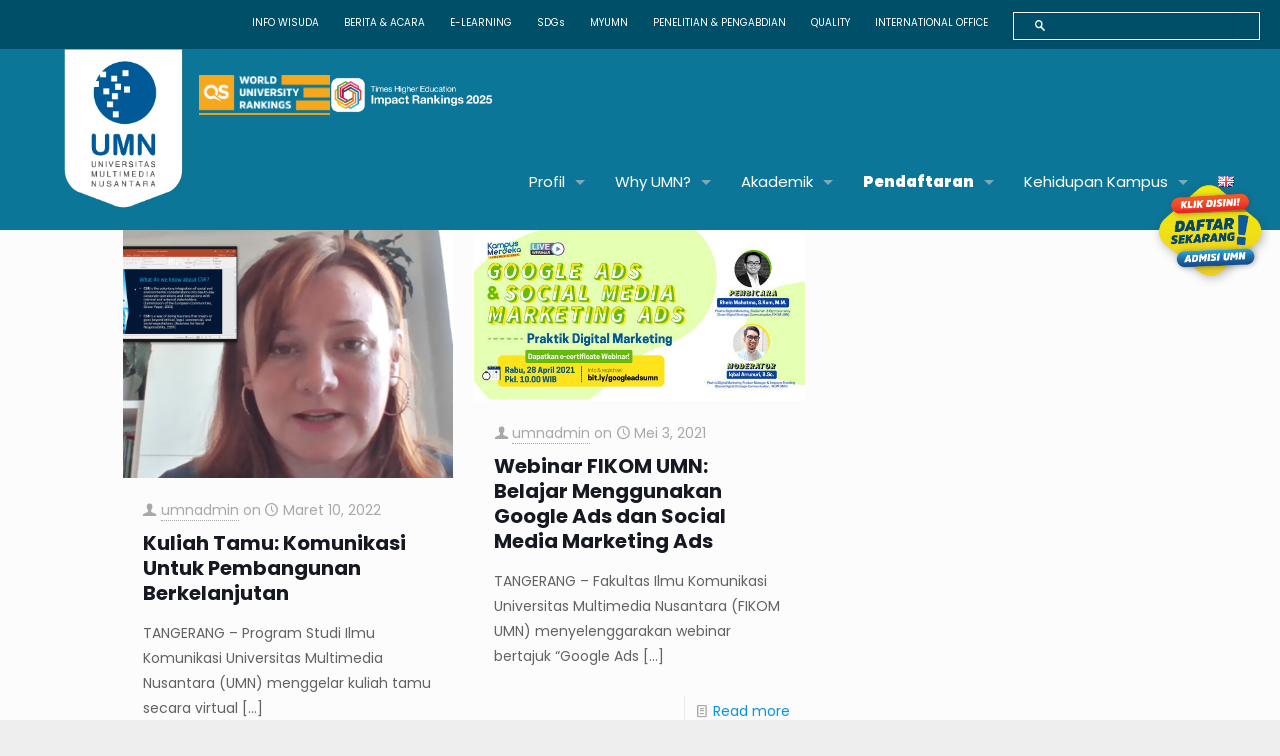

--- FILE ---
content_type: text/html; charset=UTF-8
request_url: https://www.umn.ac.id/tag/webinar-ilkom/
body_size: 108216
content:
<!DOCTYPE html>
<html lang="id-ID" class="no-js " itemscope itemtype="https://schema.org/WebPage" >

<head>

<meta charset="UTF-8" />


<script type="text/javascript" src="https://www.umn.ac.id/wp-includes/js/jquery/jquery.min.js?ver=3.7.1" id="jquery-core-js"></script>
<link data-minify="1" rel="stylesheet" type="text/css" href="https://www.umn.ac.id/wp-content/cache/min/1/npm/slick-carousel@1.8.1/slick/slick.css?ver=1768901761"/>


<script type="text/javascript" src="//cdn.jsdelivr.net/npm/slick-carousel@1.8.1/slick/slick.min.js"></script><meta name='robots' content='index, follow, max-image-preview:large, max-snippet:-1, max-video-preview:-1' />
	<style>img:is([sizes="auto" i], [sizes^="auto," i]) { contain-intrinsic-size: 3000px 1500px }</style>
	<meta name="format-detection" content="telephone=no">
<meta name="viewport" content="width=device-width, initial-scale=1, maximum-scale=1" />
<link rel="shortcut icon" href="https://www.umn.ac.id/wp-content/uploads/2020/07/favicon-umn.png" type="image/x-icon" />
<link rel="apple-touch-icon" href="https://www.umn.ac.id/wp-content/uploads/2020/07/favicon-umn.png" />
<meta name="theme-color" content="#ffffff" media="(prefers-color-scheme: light)">
<meta name="theme-color" content="#ffffff" media="(prefers-color-scheme: dark)">

	<!-- This site is optimized with the Yoast SEO Premium plugin v21.9 (Yoast SEO v26.6) - https://yoast.com/wordpress/plugins/seo/ -->
	<title>webinar ilkom Archives | Universitas Multimedia Nusantara</title>
	<link rel="canonical" href="https://www.umn.ac.id/tag/webinar-ilkom/" />
	<meta property="og:locale" content="id_ID" />
	<meta property="og:type" content="article" />
	<meta property="og:title" content="webinar ilkom Archives" />
	<meta property="og:url" content="https://www.umn.ac.id/tag/webinar-ilkom/" />
	<meta property="og:site_name" content="Universitas Multimedia Nusantara" />
	<meta name="twitter:card" content="summary_large_image" />
	<script type="application/ld+json" class="yoast-schema-graph">{"@context":"https://schema.org","@graph":[{"@type":"CollectionPage","@id":"https://www.umn.ac.id/tag/webinar-ilkom/","url":"https://www.umn.ac.id/tag/webinar-ilkom/","name":"webinar ilkom Archives | Universitas Multimedia Nusantara","isPartOf":{"@id":"https://www.umn.ac.id/#website"},"primaryImageOfPage":{"@id":"https://www.umn.ac.id/tag/webinar-ilkom/#primaryimage"},"image":{"@id":"https://www.umn.ac.id/tag/webinar-ilkom/#primaryimage"},"thumbnailUrl":"https://www.umn.ac.id/wp-content/uploads/2022/03/Guest-lecturer-Petra.png","breadcrumb":{"@id":"https://www.umn.ac.id/tag/webinar-ilkom/#breadcrumb"},"inLanguage":"id"},{"@type":"ImageObject","inLanguage":"id","@id":"https://www.umn.ac.id/tag/webinar-ilkom/#primaryimage","url":"https://www.umn.ac.id/wp-content/uploads/2022/03/Guest-lecturer-Petra.png","contentUrl":"https://www.umn.ac.id/wp-content/uploads/2022/03/Guest-lecturer-Petra.png","width":1366,"height":732,"caption":"Guest lecturer Petra (dok.UMN)"},{"@type":"BreadcrumbList","@id":"https://www.umn.ac.id/tag/webinar-ilkom/#breadcrumb","itemListElement":[{"@type":"ListItem","position":1,"name":"Home","item":"https://www.umn.ac.id/"},{"@type":"ListItem","position":2,"name":"webinar ilkom"}]},{"@type":"WebSite","@id":"https://www.umn.ac.id/#website","url":"https://www.umn.ac.id/","name":"Universitas Multimedia Nusantara","description":"Excellent Career Begins With Excellent Education","publisher":{"@id":"https://www.umn.ac.id/#/schema/person/3607897144c7012986eb2fa0d94384ec"},"potentialAction":[{"@type":"SearchAction","target":{"@type":"EntryPoint","urlTemplate":"https://www.umn.ac.id/?s={search_term_string}"},"query-input":{"@type":"PropertyValueSpecification","valueRequired":true,"valueName":"search_term_string"}}],"inLanguage":"id"},{"@type":["Person","Organization"],"@id":"https://www.umn.ac.id/#/schema/person/3607897144c7012986eb2fa0d94384ec","name":"umnadmin","image":{"@type":"ImageObject","inLanguage":"id","@id":"https://www.umn.ac.id/#/schema/person/image/","url":"https://www.umn.ac.id/wp-content/uploads/2020/07/logo-umn1.png","contentUrl":"https://www.umn.ac.id/wp-content/uploads/2020/07/logo-umn1.png","width":870,"height":1600,"caption":"umnadmin"},"logo":{"@id":"https://www.umn.ac.id/#/schema/person/image/"},"sameAs":["https://www.umn.ac.id"]}]}</script>
	<!-- / Yoast SEO Premium plugin. -->


<link rel='dns-prefetch' href='//fonts.googleapis.com' />
<link rel="alternate" type="application/rss+xml" title="Universitas Multimedia Nusantara &raquo; Feed" href="https://www.umn.ac.id/feed/" />
<link rel="alternate" type="application/rss+xml" title="Universitas Multimedia Nusantara &raquo; Umpan Komentar" href="https://www.umn.ac.id/comments/feed/" />
<link rel="alternate" type="application/rss+xml" title="Universitas Multimedia Nusantara &raquo; webinar ilkom Umpan Tag" href="https://www.umn.ac.id/tag/webinar-ilkom/feed/" />
		<!-- This site uses the Google Analytics by MonsterInsights plugin v9.11.0 - Using Analytics tracking - https://www.monsterinsights.com/ -->
							<script src="//www.googletagmanager.com/gtag/js?id=G-KWPVMJ3EQL"  data-cfasync="false" data-wpfc-render="false" type="text/javascript" async></script>
			<script data-cfasync="false" data-wpfc-render="false" type="text/javascript">
				var mi_version = '9.11.0';
				var mi_track_user = true;
				var mi_no_track_reason = '';
								var MonsterInsightsDefaultLocations = {"page_location":"https:\/\/www.umn.ac.id\/tag\/webinar-ilkom\/"};
								if ( typeof MonsterInsightsPrivacyGuardFilter === 'function' ) {
					var MonsterInsightsLocations = (typeof MonsterInsightsExcludeQuery === 'object') ? MonsterInsightsPrivacyGuardFilter( MonsterInsightsExcludeQuery ) : MonsterInsightsPrivacyGuardFilter( MonsterInsightsDefaultLocations );
				} else {
					var MonsterInsightsLocations = (typeof MonsterInsightsExcludeQuery === 'object') ? MonsterInsightsExcludeQuery : MonsterInsightsDefaultLocations;
				}

								var disableStrs = [
										'ga-disable-G-KWPVMJ3EQL',
									];

				/* Function to detect opted out users */
				function __gtagTrackerIsOptedOut() {
					for (var index = 0; index < disableStrs.length; index++) {
						if (document.cookie.indexOf(disableStrs[index] + '=true') > -1) {
							return true;
						}
					}

					return false;
				}

				/* Disable tracking if the opt-out cookie exists. */
				if (__gtagTrackerIsOptedOut()) {
					for (var index = 0; index < disableStrs.length; index++) {
						window[disableStrs[index]] = true;
					}
				}

				/* Opt-out function */
				function __gtagTrackerOptout() {
					for (var index = 0; index < disableStrs.length; index++) {
						document.cookie = disableStrs[index] + '=true; expires=Thu, 31 Dec 2099 23:59:59 UTC; path=/';
						window[disableStrs[index]] = true;
					}
				}

				if ('undefined' === typeof gaOptout) {
					function gaOptout() {
						__gtagTrackerOptout();
					}
				}
								window.dataLayer = window.dataLayer || [];

				window.MonsterInsightsDualTracker = {
					helpers: {},
					trackers: {},
				};
				if (mi_track_user) {
					function __gtagDataLayer() {
						dataLayer.push(arguments);
					}

					function __gtagTracker(type, name, parameters) {
						if (!parameters) {
							parameters = {};
						}

						if (parameters.send_to) {
							__gtagDataLayer.apply(null, arguments);
							return;
						}

						if (type === 'event') {
														parameters.send_to = monsterinsights_frontend.v4_id;
							var hookName = name;
							if (typeof parameters['event_category'] !== 'undefined') {
								hookName = parameters['event_category'] + ':' + name;
							}

							if (typeof MonsterInsightsDualTracker.trackers[hookName] !== 'undefined') {
								MonsterInsightsDualTracker.trackers[hookName](parameters);
							} else {
								__gtagDataLayer('event', name, parameters);
							}
							
						} else {
							__gtagDataLayer.apply(null, arguments);
						}
					}

					__gtagTracker('js', new Date());
					__gtagTracker('set', {
						'developer_id.dZGIzZG': true,
											});
					if ( MonsterInsightsLocations.page_location ) {
						__gtagTracker('set', MonsterInsightsLocations);
					}
										__gtagTracker('config', 'G-KWPVMJ3EQL', {"forceSSL":"true","anonymize_ip":"true","link_attribution":"true"} );
										window.gtag = __gtagTracker;										(function () {
						/* https://developers.google.com/analytics/devguides/collection/analyticsjs/ */
						/* ga and __gaTracker compatibility shim. */
						var noopfn = function () {
							return null;
						};
						var newtracker = function () {
							return new Tracker();
						};
						var Tracker = function () {
							return null;
						};
						var p = Tracker.prototype;
						p.get = noopfn;
						p.set = noopfn;
						p.send = function () {
							var args = Array.prototype.slice.call(arguments);
							args.unshift('send');
							__gaTracker.apply(null, args);
						};
						var __gaTracker = function () {
							var len = arguments.length;
							if (len === 0) {
								return;
							}
							var f = arguments[len - 1];
							if (typeof f !== 'object' || f === null || typeof f.hitCallback !== 'function') {
								if ('send' === arguments[0]) {
									var hitConverted, hitObject = false, action;
									if ('event' === arguments[1]) {
										if ('undefined' !== typeof arguments[3]) {
											hitObject = {
												'eventAction': arguments[3],
												'eventCategory': arguments[2],
												'eventLabel': arguments[4],
												'value': arguments[5] ? arguments[5] : 1,
											}
										}
									}
									if ('pageview' === arguments[1]) {
										if ('undefined' !== typeof arguments[2]) {
											hitObject = {
												'eventAction': 'page_view',
												'page_path': arguments[2],
											}
										}
									}
									if (typeof arguments[2] === 'object') {
										hitObject = arguments[2];
									}
									if (typeof arguments[5] === 'object') {
										Object.assign(hitObject, arguments[5]);
									}
									if ('undefined' !== typeof arguments[1].hitType) {
										hitObject = arguments[1];
										if ('pageview' === hitObject.hitType) {
											hitObject.eventAction = 'page_view';
										}
									}
									if (hitObject) {
										action = 'timing' === arguments[1].hitType ? 'timing_complete' : hitObject.eventAction;
										hitConverted = mapArgs(hitObject);
										__gtagTracker('event', action, hitConverted);
									}
								}
								return;
							}

							function mapArgs(args) {
								var arg, hit = {};
								var gaMap = {
									'eventCategory': 'event_category',
									'eventAction': 'event_action',
									'eventLabel': 'event_label',
									'eventValue': 'event_value',
									'nonInteraction': 'non_interaction',
									'timingCategory': 'event_category',
									'timingVar': 'name',
									'timingValue': 'value',
									'timingLabel': 'event_label',
									'page': 'page_path',
									'location': 'page_location',
									'title': 'page_title',
									'referrer' : 'page_referrer',
								};
								for (arg in args) {
																		if (!(!args.hasOwnProperty(arg) || !gaMap.hasOwnProperty(arg))) {
										hit[gaMap[arg]] = args[arg];
									} else {
										hit[arg] = args[arg];
									}
								}
								return hit;
							}

							try {
								f.hitCallback();
							} catch (ex) {
							}
						};
						__gaTracker.create = newtracker;
						__gaTracker.getByName = newtracker;
						__gaTracker.getAll = function () {
							return [];
						};
						__gaTracker.remove = noopfn;
						__gaTracker.loaded = true;
						window['__gaTracker'] = __gaTracker;
					})();
									} else {
										console.log("");
					(function () {
						function __gtagTracker() {
							return null;
						}

						window['__gtagTracker'] = __gtagTracker;
						window['gtag'] = __gtagTracker;
					})();
									}
			</script>
							<!-- / Google Analytics by MonsterInsights -->
		<script type="text/javascript">
/* <![CDATA[ */
window._wpemojiSettings = {"baseUrl":"https:\/\/s.w.org\/images\/core\/emoji\/16.0.1\/72x72\/","ext":".png","svgUrl":"https:\/\/s.w.org\/images\/core\/emoji\/16.0.1\/svg\/","svgExt":".svg","source":{"concatemoji":"https:\/\/www.umn.ac.id\/wp-includes\/js\/wp-emoji-release.min.js?ver=6.8.3"}};
/*! This file is auto-generated */
!function(s,n){var o,i,e;function c(e){try{var t={supportTests:e,timestamp:(new Date).valueOf()};sessionStorage.setItem(o,JSON.stringify(t))}catch(e){}}function p(e,t,n){e.clearRect(0,0,e.canvas.width,e.canvas.height),e.fillText(t,0,0);var t=new Uint32Array(e.getImageData(0,0,e.canvas.width,e.canvas.height).data),a=(e.clearRect(0,0,e.canvas.width,e.canvas.height),e.fillText(n,0,0),new Uint32Array(e.getImageData(0,0,e.canvas.width,e.canvas.height).data));return t.every(function(e,t){return e===a[t]})}function u(e,t){e.clearRect(0,0,e.canvas.width,e.canvas.height),e.fillText(t,0,0);for(var n=e.getImageData(16,16,1,1),a=0;a<n.data.length;a++)if(0!==n.data[a])return!1;return!0}function f(e,t,n,a){switch(t){case"flag":return n(e,"\ud83c\udff3\ufe0f\u200d\u26a7\ufe0f","\ud83c\udff3\ufe0f\u200b\u26a7\ufe0f")?!1:!n(e,"\ud83c\udde8\ud83c\uddf6","\ud83c\udde8\u200b\ud83c\uddf6")&&!n(e,"\ud83c\udff4\udb40\udc67\udb40\udc62\udb40\udc65\udb40\udc6e\udb40\udc67\udb40\udc7f","\ud83c\udff4\u200b\udb40\udc67\u200b\udb40\udc62\u200b\udb40\udc65\u200b\udb40\udc6e\u200b\udb40\udc67\u200b\udb40\udc7f");case"emoji":return!a(e,"\ud83e\udedf")}return!1}function g(e,t,n,a){var r="undefined"!=typeof WorkerGlobalScope&&self instanceof WorkerGlobalScope?new OffscreenCanvas(300,150):s.createElement("canvas"),o=r.getContext("2d",{willReadFrequently:!0}),i=(o.textBaseline="top",o.font="600 32px Arial",{});return e.forEach(function(e){i[e]=t(o,e,n,a)}),i}function t(e){var t=s.createElement("script");t.src=e,t.defer=!0,s.head.appendChild(t)}"undefined"!=typeof Promise&&(o="wpEmojiSettingsSupports",i=["flag","emoji"],n.supports={everything:!0,everythingExceptFlag:!0},e=new Promise(function(e){s.addEventListener("DOMContentLoaded",e,{once:!0})}),new Promise(function(t){var n=function(){try{var e=JSON.parse(sessionStorage.getItem(o));if("object"==typeof e&&"number"==typeof e.timestamp&&(new Date).valueOf()<e.timestamp+604800&&"object"==typeof e.supportTests)return e.supportTests}catch(e){}return null}();if(!n){if("undefined"!=typeof Worker&&"undefined"!=typeof OffscreenCanvas&&"undefined"!=typeof URL&&URL.createObjectURL&&"undefined"!=typeof Blob)try{var e="postMessage("+g.toString()+"("+[JSON.stringify(i),f.toString(),p.toString(),u.toString()].join(",")+"));",a=new Blob([e],{type:"text/javascript"}),r=new Worker(URL.createObjectURL(a),{name:"wpTestEmojiSupports"});return void(r.onmessage=function(e){c(n=e.data),r.terminate(),t(n)})}catch(e){}c(n=g(i,f,p,u))}t(n)}).then(function(e){for(var t in e)n.supports[t]=e[t],n.supports.everything=n.supports.everything&&n.supports[t],"flag"!==t&&(n.supports.everythingExceptFlag=n.supports.everythingExceptFlag&&n.supports[t]);n.supports.everythingExceptFlag=n.supports.everythingExceptFlag&&!n.supports.flag,n.DOMReady=!1,n.readyCallback=function(){n.DOMReady=!0}}).then(function(){return e}).then(function(){var e;n.supports.everything||(n.readyCallback(),(e=n.source||{}).concatemoji?t(e.concatemoji):e.wpemoji&&e.twemoji&&(t(e.twemoji),t(e.wpemoji)))}))}((window,document),window._wpemojiSettings);
/* ]]> */
</script>
<link rel='stylesheet' id='sbi_styles-css' href='https://www.umn.ac.id/wp-content/plugins/instagram-feed/css/sbi-styles.min.css?ver=6.10.0' type='text/css' media='all' />
<style id='wp-emoji-styles-inline-css' type='text/css'>

	img.wp-smiley, img.emoji {
		display: inline !important;
		border: none !important;
		box-shadow: none !important;
		height: 1em !important;
		width: 1em !important;
		margin: 0 0.07em !important;
		vertical-align: -0.1em !important;
		background: none !important;
		padding: 0 !important;
	}
</style>
<link rel='stylesheet' id='wp-block-library-css' href='https://www.umn.ac.id/wp-includes/css/dist/block-library/style.min.css?ver=6.8.3' type='text/css' media='all' />
<style id='classic-theme-styles-inline-css' type='text/css'>
/*! This file is auto-generated */
.wp-block-button__link{color:#fff;background-color:#32373c;border-radius:9999px;box-shadow:none;text-decoration:none;padding:calc(.667em + 2px) calc(1.333em + 2px);font-size:1.125em}.wp-block-file__button{background:#32373c;color:#fff;text-decoration:none}
</style>
<link data-minify="1" rel='stylesheet' id='visual-portfolio-block-filter-by-category-css' href='https://www.umn.ac.id/wp-content/cache/min/1/wp-content/plugins/visual-portfolio/build/gutenberg/blocks/filter-by-category/style.css?ver=1768901761' type='text/css' media='all' />
<link data-minify="1" rel='stylesheet' id='visual-portfolio-block-pagination-css' href='https://www.umn.ac.id/wp-content/cache/min/1/wp-content/plugins/visual-portfolio/build/gutenberg/blocks/pagination/style.css?ver=1768901761' type='text/css' media='all' />
<link data-minify="1" rel='stylesheet' id='visual-portfolio-block-sort-css' href='https://www.umn.ac.id/wp-content/cache/min/1/wp-content/plugins/visual-portfolio/build/gutenberg/blocks/sort/style.css?ver=1768901761' type='text/css' media='all' />
<style id='global-styles-inline-css' type='text/css'>
:root{--wp--preset--aspect-ratio--square: 1;--wp--preset--aspect-ratio--4-3: 4/3;--wp--preset--aspect-ratio--3-4: 3/4;--wp--preset--aspect-ratio--3-2: 3/2;--wp--preset--aspect-ratio--2-3: 2/3;--wp--preset--aspect-ratio--16-9: 16/9;--wp--preset--aspect-ratio--9-16: 9/16;--wp--preset--color--black: #000000;--wp--preset--color--cyan-bluish-gray: #abb8c3;--wp--preset--color--white: #ffffff;--wp--preset--color--pale-pink: #f78da7;--wp--preset--color--vivid-red: #cf2e2e;--wp--preset--color--luminous-vivid-orange: #ff6900;--wp--preset--color--luminous-vivid-amber: #fcb900;--wp--preset--color--light-green-cyan: #7bdcb5;--wp--preset--color--vivid-green-cyan: #00d084;--wp--preset--color--pale-cyan-blue: #8ed1fc;--wp--preset--color--vivid-cyan-blue: #0693e3;--wp--preset--color--vivid-purple: #9b51e0;--wp--preset--gradient--vivid-cyan-blue-to-vivid-purple: linear-gradient(135deg,rgba(6,147,227,1) 0%,rgb(155,81,224) 100%);--wp--preset--gradient--light-green-cyan-to-vivid-green-cyan: linear-gradient(135deg,rgb(122,220,180) 0%,rgb(0,208,130) 100%);--wp--preset--gradient--luminous-vivid-amber-to-luminous-vivid-orange: linear-gradient(135deg,rgba(252,185,0,1) 0%,rgba(255,105,0,1) 100%);--wp--preset--gradient--luminous-vivid-orange-to-vivid-red: linear-gradient(135deg,rgba(255,105,0,1) 0%,rgb(207,46,46) 100%);--wp--preset--gradient--very-light-gray-to-cyan-bluish-gray: linear-gradient(135deg,rgb(238,238,238) 0%,rgb(169,184,195) 100%);--wp--preset--gradient--cool-to-warm-spectrum: linear-gradient(135deg,rgb(74,234,220) 0%,rgb(151,120,209) 20%,rgb(207,42,186) 40%,rgb(238,44,130) 60%,rgb(251,105,98) 80%,rgb(254,248,76) 100%);--wp--preset--gradient--blush-light-purple: linear-gradient(135deg,rgb(255,206,236) 0%,rgb(152,150,240) 100%);--wp--preset--gradient--blush-bordeaux: linear-gradient(135deg,rgb(254,205,165) 0%,rgb(254,45,45) 50%,rgb(107,0,62) 100%);--wp--preset--gradient--luminous-dusk: linear-gradient(135deg,rgb(255,203,112) 0%,rgb(199,81,192) 50%,rgb(65,88,208) 100%);--wp--preset--gradient--pale-ocean: linear-gradient(135deg,rgb(255,245,203) 0%,rgb(182,227,212) 50%,rgb(51,167,181) 100%);--wp--preset--gradient--electric-grass: linear-gradient(135deg,rgb(202,248,128) 0%,rgb(113,206,126) 100%);--wp--preset--gradient--midnight: linear-gradient(135deg,rgb(2,3,129) 0%,rgb(40,116,252) 100%);--wp--preset--font-size--small: 13px;--wp--preset--font-size--medium: 20px;--wp--preset--font-size--large: 36px;--wp--preset--font-size--x-large: 42px;--wp--preset--spacing--20: 0.44rem;--wp--preset--spacing--30: 0.67rem;--wp--preset--spacing--40: 1rem;--wp--preset--spacing--50: 1.5rem;--wp--preset--spacing--60: 2.25rem;--wp--preset--spacing--70: 3.38rem;--wp--preset--spacing--80: 5.06rem;--wp--preset--shadow--natural: 6px 6px 9px rgba(0, 0, 0, 0.2);--wp--preset--shadow--deep: 12px 12px 50px rgba(0, 0, 0, 0.4);--wp--preset--shadow--sharp: 6px 6px 0px rgba(0, 0, 0, 0.2);--wp--preset--shadow--outlined: 6px 6px 0px -3px rgba(255, 255, 255, 1), 6px 6px rgba(0, 0, 0, 1);--wp--preset--shadow--crisp: 6px 6px 0px rgba(0, 0, 0, 1);}:where(.is-layout-flex){gap: 0.5em;}:where(.is-layout-grid){gap: 0.5em;}body .is-layout-flex{display: flex;}.is-layout-flex{flex-wrap: wrap;align-items: center;}.is-layout-flex > :is(*, div){margin: 0;}body .is-layout-grid{display: grid;}.is-layout-grid > :is(*, div){margin: 0;}:where(.wp-block-columns.is-layout-flex){gap: 2em;}:where(.wp-block-columns.is-layout-grid){gap: 2em;}:where(.wp-block-post-template.is-layout-flex){gap: 1.25em;}:where(.wp-block-post-template.is-layout-grid){gap: 1.25em;}.has-black-color{color: var(--wp--preset--color--black) !important;}.has-cyan-bluish-gray-color{color: var(--wp--preset--color--cyan-bluish-gray) !important;}.has-white-color{color: var(--wp--preset--color--white) !important;}.has-pale-pink-color{color: var(--wp--preset--color--pale-pink) !important;}.has-vivid-red-color{color: var(--wp--preset--color--vivid-red) !important;}.has-luminous-vivid-orange-color{color: var(--wp--preset--color--luminous-vivid-orange) !important;}.has-luminous-vivid-amber-color{color: var(--wp--preset--color--luminous-vivid-amber) !important;}.has-light-green-cyan-color{color: var(--wp--preset--color--light-green-cyan) !important;}.has-vivid-green-cyan-color{color: var(--wp--preset--color--vivid-green-cyan) !important;}.has-pale-cyan-blue-color{color: var(--wp--preset--color--pale-cyan-blue) !important;}.has-vivid-cyan-blue-color{color: var(--wp--preset--color--vivid-cyan-blue) !important;}.has-vivid-purple-color{color: var(--wp--preset--color--vivid-purple) !important;}.has-black-background-color{background-color: var(--wp--preset--color--black) !important;}.has-cyan-bluish-gray-background-color{background-color: var(--wp--preset--color--cyan-bluish-gray) !important;}.has-white-background-color{background-color: var(--wp--preset--color--white) !important;}.has-pale-pink-background-color{background-color: var(--wp--preset--color--pale-pink) !important;}.has-vivid-red-background-color{background-color: var(--wp--preset--color--vivid-red) !important;}.has-luminous-vivid-orange-background-color{background-color: var(--wp--preset--color--luminous-vivid-orange) !important;}.has-luminous-vivid-amber-background-color{background-color: var(--wp--preset--color--luminous-vivid-amber) !important;}.has-light-green-cyan-background-color{background-color: var(--wp--preset--color--light-green-cyan) !important;}.has-vivid-green-cyan-background-color{background-color: var(--wp--preset--color--vivid-green-cyan) !important;}.has-pale-cyan-blue-background-color{background-color: var(--wp--preset--color--pale-cyan-blue) !important;}.has-vivid-cyan-blue-background-color{background-color: var(--wp--preset--color--vivid-cyan-blue) !important;}.has-vivid-purple-background-color{background-color: var(--wp--preset--color--vivid-purple) !important;}.has-black-border-color{border-color: var(--wp--preset--color--black) !important;}.has-cyan-bluish-gray-border-color{border-color: var(--wp--preset--color--cyan-bluish-gray) !important;}.has-white-border-color{border-color: var(--wp--preset--color--white) !important;}.has-pale-pink-border-color{border-color: var(--wp--preset--color--pale-pink) !important;}.has-vivid-red-border-color{border-color: var(--wp--preset--color--vivid-red) !important;}.has-luminous-vivid-orange-border-color{border-color: var(--wp--preset--color--luminous-vivid-orange) !important;}.has-luminous-vivid-amber-border-color{border-color: var(--wp--preset--color--luminous-vivid-amber) !important;}.has-light-green-cyan-border-color{border-color: var(--wp--preset--color--light-green-cyan) !important;}.has-vivid-green-cyan-border-color{border-color: var(--wp--preset--color--vivid-green-cyan) !important;}.has-pale-cyan-blue-border-color{border-color: var(--wp--preset--color--pale-cyan-blue) !important;}.has-vivid-cyan-blue-border-color{border-color: var(--wp--preset--color--vivid-cyan-blue) !important;}.has-vivid-purple-border-color{border-color: var(--wp--preset--color--vivid-purple) !important;}.has-vivid-cyan-blue-to-vivid-purple-gradient-background{background: var(--wp--preset--gradient--vivid-cyan-blue-to-vivid-purple) !important;}.has-light-green-cyan-to-vivid-green-cyan-gradient-background{background: var(--wp--preset--gradient--light-green-cyan-to-vivid-green-cyan) !important;}.has-luminous-vivid-amber-to-luminous-vivid-orange-gradient-background{background: var(--wp--preset--gradient--luminous-vivid-amber-to-luminous-vivid-orange) !important;}.has-luminous-vivid-orange-to-vivid-red-gradient-background{background: var(--wp--preset--gradient--luminous-vivid-orange-to-vivid-red) !important;}.has-very-light-gray-to-cyan-bluish-gray-gradient-background{background: var(--wp--preset--gradient--very-light-gray-to-cyan-bluish-gray) !important;}.has-cool-to-warm-spectrum-gradient-background{background: var(--wp--preset--gradient--cool-to-warm-spectrum) !important;}.has-blush-light-purple-gradient-background{background: var(--wp--preset--gradient--blush-light-purple) !important;}.has-blush-bordeaux-gradient-background{background: var(--wp--preset--gradient--blush-bordeaux) !important;}.has-luminous-dusk-gradient-background{background: var(--wp--preset--gradient--luminous-dusk) !important;}.has-pale-ocean-gradient-background{background: var(--wp--preset--gradient--pale-ocean) !important;}.has-electric-grass-gradient-background{background: var(--wp--preset--gradient--electric-grass) !important;}.has-midnight-gradient-background{background: var(--wp--preset--gradient--midnight) !important;}.has-small-font-size{font-size: var(--wp--preset--font-size--small) !important;}.has-medium-font-size{font-size: var(--wp--preset--font-size--medium) !important;}.has-large-font-size{font-size: var(--wp--preset--font-size--large) !important;}.has-x-large-font-size{font-size: var(--wp--preset--font-size--x-large) !important;}
:where(.wp-block-post-template.is-layout-flex){gap: 1.25em;}:where(.wp-block-post-template.is-layout-grid){gap: 1.25em;}
:where(.wp-block-columns.is-layout-flex){gap: 2em;}:where(.wp-block-columns.is-layout-grid){gap: 2em;}
:root :where(.wp-block-pullquote){font-size: 1.5em;line-height: 1.6;}
:where(.wp-block-visual-portfolio-loop.is-layout-flex){gap: 1.25em;}:where(.wp-block-visual-portfolio-loop.is-layout-grid){gap: 1.25em;}
</style>
<link data-minify="1" rel='stylesheet' id='flexy-breadcrumb-css' href='https://www.umn.ac.id/wp-content/cache/min/1/wp-content/plugins/flexy-breadcrumb/public/css/flexy-breadcrumb-public.css?ver=1768901761' type='text/css' media='all' />
<link data-minify="1" rel='stylesheet' id='flexy-breadcrumb-font-awesome-css' href='https://www.umn.ac.id/wp-content/cache/min/1/wp-content/plugins/flexy-breadcrumb/public/css/font-awesome.min.css?ver=1768901761' type='text/css' media='all' />
<link data-minify="1" rel='stylesheet' id='mst-custom-css' href='https://www.umn.ac.id/wp-content/cache/min/1/wp-content/plugins/mostar-essentials/assets/css/mst-custom.css?ver=1768901761' type='text/css' media='all' />
<link data-minify="1" rel='stylesheet' id='font-awesome-css' href='https://www.umn.ac.id/wp-content/cache/min/1/wp-content/plugins/elementor/assets/lib/font-awesome/css/font-awesome.min.css?ver=1768901761' type='text/css' media='all' />
<link rel='stylesheet' id='vpf-betheme-css' href='https://www.umn.ac.id/wp-content/plugins/visual-portfolio/assets/css/theme-betheme.css?ver=3.4.1' type='text/css' media='all' />
<link rel='stylesheet' id='ivory-search-styles-css' href='https://www.umn.ac.id/wp-content/plugins/add-search-to-menu/public/css/ivory-search.min.css?ver=5.5.13' type='text/css' media='all' />
<link data-minify="1" rel='stylesheet' id='mfn-be-css' href='https://www.umn.ac.id/wp-content/cache/min/1/wp-content/themes/betheme/css/be.css?ver=1768901761' type='text/css' media='all' />
<link rel='stylesheet' id='mfn-animations-css' href='https://www.umn.ac.id/wp-content/themes/betheme/assets/animations/animations.min.css?ver=27.3.5' type='text/css' media='all' />
<link data-minify="1" rel='stylesheet' id='mfn-font-awesome-css' href='https://www.umn.ac.id/wp-content/cache/min/1/wp-content/themes/betheme/fonts/fontawesome/fontawesome.css?ver=1768901761' type='text/css' media='all' />
<link rel='stylesheet' id='mfn-jplayer-css' href='https://www.umn.ac.id/wp-content/themes/betheme/assets/jplayer/css/jplayer.blue.monday.min.css?ver=27.3.5' type='text/css' media='all' />
<link data-minify="1" rel='stylesheet' id='mfn-responsive-css' href='https://www.umn.ac.id/wp-content/cache/min/1/wp-content/themes/betheme/css/responsive.css?ver=1768901761' type='text/css' media='all' />
<link rel='stylesheet' id='mfn-fonts-css' href='https://fonts.googleapis.com/css?family=Poppins%3A1%2C300%2C400%2C400italic%2C500%2C700%2C700italic%2C900%7CPetrona%3A1%2C300%2C400%2C400italic%2C500%2C700%2C700italic%2C900&#038;display=swap&#038;ver=6.8.3' type='text/css' media='all' />
<link rel='stylesheet' id='e-animation-grow-css' href='https://www.umn.ac.id/wp-content/plugins/elementor/assets/lib/animations/styles/e-animation-grow.min.css?ver=3.34.0' type='text/css' media='all' />
<link rel='stylesheet' id='elementor-frontend-css' href='https://www.umn.ac.id/wp-content/uploads/elementor/css/custom-frontend.min.css?ver=1768890834' type='text/css' media='all' />
<link rel='stylesheet' id='widget-image-css' href='https://www.umn.ac.id/wp-content/plugins/elementor/assets/css/widget-image.min.css?ver=3.34.0' type='text/css' media='all' />
<link rel='stylesheet' id='e-popup-css' href='https://www.umn.ac.id/wp-content/plugins/elementor-pro/assets/css/conditionals/popup.min.css?ver=3.33.2' type='text/css' media='all' />
<link rel='stylesheet' id='elementor-post-56417-css' href='https://www.umn.ac.id/wp-content/uploads/elementor/css/post-56417.css?ver=1768890832' type='text/css' media='all' />
<link data-minify="1" rel='stylesheet' id='wpdt-elementor-widget-font-css' href='https://www.umn.ac.id/wp-content/cache/min/1/wp-content/plugins/wpdatatables/integrations/page_builders/elementor/css/style.css?ver=1768901761' type='text/css' media='all' />
<link rel='stylesheet' id='sbistyles-css' href='https://www.umn.ac.id/wp-content/plugins/instagram-feed/css/sbi-styles.min.css?ver=6.10.0' type='text/css' media='all' />
<link rel='stylesheet' id='elementor-post-57849-css' href='https://www.umn.ac.id/wp-content/uploads/elementor/css/post-57849.css?ver=1768890832' type='text/css' media='all' />
<link rel='stylesheet' id='tablepress-default-css' href='https://www.umn.ac.id/wp-content/tablepress-combined.min.css?ver=37' type='text/css' media='all' />
<link data-minify="1" rel='stylesheet' id='iw_tab_style-css' href='https://www.umn.ac.id/wp-content/cache/min/1/wp-content/plugins/vc-elegant-tabs/css/tabstyles.css?ver=1768901761' type='text/css' media='all' />
<link rel='stylesheet' id='iw_tab_aminate-css' href='https://www.umn.ac.id/wp-content/plugins/vc-elegant-tabs/css/animate.min.css?ver=6.8.3' type='text/css' media='all' />
<link data-minify="1" rel='stylesheet' id='iw_tabs-css' href='https://www.umn.ac.id/wp-content/cache/min/1/wp-content/plugins/vc-elegant-tabs/css/tabs.css?ver=1768901761' type='text/css' media='all' />
<link data-minify="1" rel='stylesheet' id='iw_font-awesome-css' href='https://www.umn.ac.id/wp-content/cache/min/1/wp-content/plugins/vc-elegant-tabs/css/font-awesome.min.css?ver=1768901761' type='text/css' media='all' />
<link data-minify="1" rel='stylesheet' id='bsf-Defaults-css' href='https://www.umn.ac.id/wp-content/cache/min/1/wp-content/uploads/smile_fonts/Defaults/Defaults.css?ver=1768901761' type='text/css' media='all' />
<link data-minify="1" rel='stylesheet' id='ekit-widget-styles-css' href='https://www.umn.ac.id/wp-content/cache/min/1/wp-content/plugins/elementskit-lite/widgets/init/assets/css/widget-styles.css?ver=1768901761' type='text/css' media='all' />
<link data-minify="1" rel='stylesheet' id='ekit-responsive-css' href='https://www.umn.ac.id/wp-content/cache/min/1/wp-content/plugins/elementskit-lite/widgets/init/assets/css/responsive.css?ver=1768901761' type='text/css' media='all' />
<link data-minify="1" rel='stylesheet' id='lepopup-style-css' href='https://www.umn.ac.id/wp-content/cache/min/1/wp-content/plugins/halfdata-green-popups/css/style.css?ver=1768901761' type='text/css' media='all' />
<link data-minify="1" rel='stylesheet' id='airdatepicker-css' href='https://www.umn.ac.id/wp-content/cache/min/1/wp-content/plugins/halfdata-green-popups/css/airdatepicker.css?ver=1768901761' type='text/css' media='all' />
<style id='mfn-dynamic-inline-css' type='text/css'>
html{background-color:#eeeeee}#Wrapper,#Content,.mfn-popup .mfn-popup-content,.mfn-off-canvas-sidebar .mfn-off-canvas-content-wrapper,.mfn-cart-holder,.mfn-header-login,#Top_bar .search_wrapper,#Top_bar .top_bar_right .mfn-live-search-box,.column_livesearch .mfn-live-search-wrapper,.column_livesearch .mfn-live-search-box{background-color:#fcfcfc}.layout-boxed.mfn-bebuilder-header.mfn-ui #Wrapper .mfn-only-sample-content{background-color:#fcfcfc}body:not(.template-slider) #Header{min-height:250px}body.header-below:not(.template-slider) #Header{padding-top:250px}#Footer .widgets_wrapper{padding:70px 0}.has-search-overlay.search-overlay-opened #search-overlay{background-color:rgba(0,0,0,0.6)}.elementor-page.elementor-default #Content .the_content .section_wrapper{max-width:100%}.elementor-page.elementor-default #Content .section.the_content{width:100%}.elementor-page.elementor-default #Content .section_wrapper .the_content_wrapper{margin-left:0;margin-right:0;width:100%}body,button,span.date_label,.timeline_items li h3 span,input[type="submit"],input[type="reset"],input[type="button"],input[type="date"],input[type="text"],input[type="password"],input[type="tel"],input[type="email"],textarea,select,.offer_li .title h3,.mfn-menu-item-megamenu{font-family:"Poppins",-apple-system,BlinkMacSystemFont,"Segoe UI",Roboto,Oxygen-Sans,Ubuntu,Cantarell,"Helvetica Neue",sans-serif}#menu > ul > li > a,a.action_button,#overlay-menu ul li a{font-family:"Poppins",-apple-system,BlinkMacSystemFont,"Segoe UI",Roboto,Oxygen-Sans,Ubuntu,Cantarell,"Helvetica Neue",sans-serif}#Subheader .title{font-family:"Poppins",-apple-system,BlinkMacSystemFont,"Segoe UI",Roboto,Oxygen-Sans,Ubuntu,Cantarell,"Helvetica Neue",sans-serif}h1,h2,h3,h4,.text-logo #logo{font-family:"Poppins",-apple-system,BlinkMacSystemFont,"Segoe UI",Roboto,Oxygen-Sans,Ubuntu,Cantarell,"Helvetica Neue",sans-serif}h5,h6{font-family:"Poppins",-apple-system,BlinkMacSystemFont,"Segoe UI",Roboto,Oxygen-Sans,Ubuntu,Cantarell,"Helvetica Neue",sans-serif}blockquote{font-family:"Petrona",-apple-system,BlinkMacSystemFont,"Segoe UI",Roboto,Oxygen-Sans,Ubuntu,Cantarell,"Helvetica Neue",sans-serif}.chart_box .chart .num,.counter .desc_wrapper .number-wrapper,.how_it_works .image .number,.pricing-box .plan-header .price,.quick_fact .number-wrapper,.woocommerce .product div.entry-summary .price{font-family:"Poppins",-apple-system,BlinkMacSystemFont,"Segoe UI",Roboto,Oxygen-Sans,Ubuntu,Cantarell,"Helvetica Neue",sans-serif}body,.mfn-menu-item-megamenu{font-size:14px;line-height:25px;font-weight:400;letter-spacing:0px}.big{font-size:16px;line-height:28px;font-weight:400;letter-spacing:0px}#menu > ul > li > a,a.action_button,#overlay-menu ul li a{font-size:15px;font-weight:400;letter-spacing:0px}#overlay-menu ul li a{line-height:22.5px}#Subheader .title{font-size:30px;line-height:35px;font-weight:400;letter-spacing:1px;font-style:italic}h1,.text-logo #logo{font-size:48px;line-height:50px;font-weight:900;letter-spacing:0px}h2{font-size:30px;line-height:34px;font-weight:900;letter-spacing:0px}h3,.woocommerce ul.products li.product h3,.woocommerce #customer_login h2{font-size:25px;line-height:29px;font-weight:300;letter-spacing:0px}h4,.woocommerce .woocommerce-order-details__title,.woocommerce .wc-bacs-bank-details-heading,.woocommerce .woocommerce-customer-details h2{font-size:21px;line-height:25px;font-weight:500;letter-spacing:0px}h5{font-size:15px;line-height:25px;font-weight:700;letter-spacing:0px}h6{font-size:14px;line-height:25px;font-weight:400;letter-spacing:0px}#Intro .intro-title{font-size:70px;line-height:70px;font-weight:400;letter-spacing:0px}@media only screen and (min-width:768px) and (max-width:959px){body,.mfn-menu-item-megamenu{font-size:13px;line-height:21px;font-weight:400;letter-spacing:0px}.big{font-size:14px;line-height:24px;font-weight:400;letter-spacing:0px}#menu > ul > li > a,a.action_button,#overlay-menu ul li a{font-size:13px;font-weight:400;letter-spacing:0px}#overlay-menu ul li a{line-height:19.5px}#Subheader .title{font-size:26px;line-height:30px;font-weight:400;letter-spacing:1px;font-style:italic}h1,.text-logo #logo{font-size:41px;line-height:43px;font-weight:900;letter-spacing:0px}h2{font-size:26px;line-height:29px;font-weight:900;letter-spacing:0px}h3,.woocommerce ul.products li.product h3,.woocommerce #customer_login h2{font-size:21px;line-height:25px;font-weight:300;letter-spacing:0px}h4,.woocommerce .woocommerce-order-details__title,.woocommerce .wc-bacs-bank-details-heading,.woocommerce .woocommerce-customer-details h2{font-size:18px;line-height:21px;font-weight:500;letter-spacing:0px}h5{font-size:13px;line-height:21px;font-weight:700;letter-spacing:0px}h6{font-size:13px;line-height:21px;font-weight:400;letter-spacing:0px}#Intro .intro-title{font-size:60px;line-height:60px;font-weight:400;letter-spacing:0px}blockquote{font-size:15px}.chart_box .chart .num{font-size:45px;line-height:45px}.counter .desc_wrapper .number-wrapper{font-size:45px;line-height:45px}.counter .desc_wrapper .title{font-size:14px;line-height:18px}.faq .question .title{font-size:14px}.fancy_heading .title{font-size:38px;line-height:38px}.offer .offer_li .desc_wrapper .title h3{font-size:32px;line-height:32px}.offer_thumb_ul li.offer_thumb_li .desc_wrapper .title h3{font-size:32px;line-height:32px}.pricing-box .plan-header h2{font-size:27px;line-height:27px}.pricing-box .plan-header .price > span{font-size:40px;line-height:40px}.pricing-box .plan-header .price sup.currency{font-size:18px;line-height:18px}.pricing-box .plan-header .price sup.period{font-size:14px;line-height:14px}.quick_fact .number-wrapper{font-size:80px;line-height:80px}.trailer_box .desc h2{font-size:27px;line-height:27px}.widget > h3{font-size:17px;line-height:20px}}@media only screen and (min-width:480px) and (max-width:767px){body,.mfn-menu-item-megamenu{font-size:13px;line-height:19px;font-weight:400;letter-spacing:0px}.big{font-size:13px;line-height:21px;font-weight:400;letter-spacing:0px}#menu > ul > li > a,a.action_button,#overlay-menu ul li a{font-size:13px;font-weight:400;letter-spacing:0px}#overlay-menu ul li a{line-height:19.5px}#Subheader .title{font-size:23px;line-height:26px;font-weight:400;letter-spacing:1px;font-style:italic}h1,.text-logo #logo{font-size:36px;line-height:38px;font-weight:900;letter-spacing:0px}h2{font-size:23px;line-height:26px;font-weight:900;letter-spacing:0px}h3,.woocommerce ul.products li.product h3,.woocommerce #customer_login h2{font-size:19px;line-height:22px;font-weight:300;letter-spacing:0px}h4,.woocommerce .woocommerce-order-details__title,.woocommerce .wc-bacs-bank-details-heading,.woocommerce .woocommerce-customer-details h2{font-size:16px;line-height:19px;font-weight:500;letter-spacing:0px}h5{font-size:13px;line-height:19px;font-weight:700;letter-spacing:0px}h6{font-size:13px;line-height:19px;font-weight:400;letter-spacing:0px}#Intro .intro-title{font-size:53px;line-height:53px;font-weight:400;letter-spacing:0px}blockquote{font-size:14px}.chart_box .chart .num{font-size:40px;line-height:40px}.counter .desc_wrapper .number-wrapper{font-size:40px;line-height:40px}.counter .desc_wrapper .title{font-size:13px;line-height:16px}.faq .question .title{font-size:13px}.fancy_heading .title{font-size:34px;line-height:34px}.offer .offer_li .desc_wrapper .title h3{font-size:28px;line-height:28px}.offer_thumb_ul li.offer_thumb_li .desc_wrapper .title h3{font-size:28px;line-height:28px}.pricing-box .plan-header h2{font-size:24px;line-height:24px}.pricing-box .plan-header .price > span{font-size:34px;line-height:34px}.pricing-box .plan-header .price sup.currency{font-size:16px;line-height:16px}.pricing-box .plan-header .price sup.period{font-size:13px;line-height:13px}.quick_fact .number-wrapper{font-size:70px;line-height:70px}.trailer_box .desc h2{font-size:24px;line-height:24px}.widget > h3{font-size:16px;line-height:19px}}@media only screen and (max-width:479px){body,.mfn-menu-item-megamenu{font-size:13px;line-height:19px;font-weight:400;letter-spacing:0px}.big{font-size:13px;line-height:19px;font-weight:400;letter-spacing:0px}#menu > ul > li > a,a.action_button,#overlay-menu ul li a{font-size:13px;font-weight:400;letter-spacing:0px}#overlay-menu ul li a{line-height:19.5px}#Subheader .title{font-size:18px;line-height:21px;font-weight:400;letter-spacing:1px;font-style:italic}h1,.text-logo #logo{font-size:29px;line-height:30px;font-weight:900;letter-spacing:0px}h2{font-size:18px;line-height:20px;font-weight:900;letter-spacing:0px}h3,.woocommerce ul.products li.product h3,.woocommerce #customer_login h2{font-size:15px;line-height:19px;font-weight:300;letter-spacing:0px}h4,.woocommerce .woocommerce-order-details__title,.woocommerce .wc-bacs-bank-details-heading,.woocommerce .woocommerce-customer-details h2{font-size:13px;line-height:19px;font-weight:500;letter-spacing:0px}h5{font-size:13px;line-height:19px;font-weight:700;letter-spacing:0px}h6{font-size:13px;line-height:19px;font-weight:400;letter-spacing:0px}#Intro .intro-title{font-size:42px;line-height:42px;font-weight:400;letter-spacing:0px}blockquote{font-size:13px}.chart_box .chart .num{font-size:35px;line-height:35px}.counter .desc_wrapper .number-wrapper{font-size:35px;line-height:35px}.counter .desc_wrapper .title{font-size:13px;line-height:26px}.faq .question .title{font-size:13px}.fancy_heading .title{font-size:30px;line-height:30px}.offer .offer_li .desc_wrapper .title h3{font-size:26px;line-height:26px}.offer_thumb_ul li.offer_thumb_li .desc_wrapper .title h3{font-size:26px;line-height:26px}.pricing-box .plan-header h2{font-size:21px;line-height:21px}.pricing-box .plan-header .price > span{font-size:32px;line-height:32px}.pricing-box .plan-header .price sup.currency{font-size:14px;line-height:14px}.pricing-box .plan-header .price sup.period{font-size:13px;line-height:13px}.quick_fact .number-wrapper{font-size:60px;line-height:60px}.trailer_box .desc h2{font-size:21px;line-height:21px}.widget > h3{font-size:15px;line-height:18px}}.with_aside .sidebar.columns{width:23%}.with_aside .sections_group{width:77%}.aside_both .sidebar.columns{width:18%}.aside_both .sidebar.sidebar-1{margin-left:-82%}.aside_both .sections_group{width:64%;margin-left:18%}@media only screen and (min-width:1240px){#Wrapper,.with_aside .content_wrapper{max-width:1100px}body.layout-boxed.mfn-header-scrolled .mfn-header-tmpl.mfn-sticky-layout-width{max-width:1100px;left:0;right:0;margin-left:auto;margin-right:auto}body.layout-boxed:not(.mfn-header-scrolled) .mfn-header-tmpl.mfn-header-layout-width,body.layout-boxed .mfn-header-tmpl.mfn-header-layout-width:not(.mfn-hasSticky){max-width:1100px;left:0;right:0;margin-left:auto;margin-right:auto}body.layout-boxed.mfn-bebuilder-header.mfn-ui .mfn-only-sample-content{max-width:1100px;margin-left:auto;margin-right:auto}.section_wrapper,.container{max-width:1080px}.layout-boxed.header-boxed #Top_bar.is-sticky{max-width:1100px}}@media only screen and (max-width:767px){#Wrapper{max-width:calc(100% - 67px)}.content_wrapper .section_wrapper,.container,.four.columns .widget-area{max-width:550px !important;padding-left:33px;padding-right:33px}}  .button-default .button,.button-flat .button,.button-round .button{background-color:#f7f7f7;color:#747474}.button-stroke .button{border-color:#f7f7f7;color:#747474}.button-stroke .button:hover{background-color:#f7f7f7;color:#fff}.button-default .button_theme,.button-default button,.button-default input[type="button"],.button-default input[type="reset"],.button-default input[type="submit"],.button-flat .button_theme,.button-flat button,.button-flat input[type="button"],.button-flat input[type="reset"],.button-flat input[type="submit"],.button-round .button_theme,.button-round button,.button-round input[type="button"],.button-round input[type="reset"],.button-round input[type="submit"],.woocommerce #respond input#submit,.woocommerce a.button:not(.default),.woocommerce button.button,.woocommerce input.button,.woocommerce #respond input#submit:hover,.woocommerce a.button:hover,.woocommerce button.button:hover,.woocommerce input.button:hover{color:#ffffff}.button-default #respond input#submit.alt.disabled,.button-default #respond input#submit.alt.disabled:hover,.button-default #respond input#submit.alt:disabled,.button-default #respond input#submit.alt:disabled:hover,.button-default #respond input#submit.alt:disabled[disabled],.button-default #respond input#submit.alt:disabled[disabled]:hover,.button-default a.button.alt.disabled,.button-default a.button.alt.disabled:hover,.button-default a.button.alt:disabled,.button-default a.button.alt:disabled:hover,.button-default a.button.alt:disabled[disabled],.button-default a.button.alt:disabled[disabled]:hover,.button-default button.button.alt.disabled,.button-default button.button.alt.disabled:hover,.button-default button.button.alt:disabled,.button-default button.button.alt:disabled:hover,.button-default button.button.alt:disabled[disabled],.button-default button.button.alt:disabled[disabled]:hover,.button-default input.button.alt.disabled,.button-default input.button.alt.disabled:hover,.button-default input.button.alt:disabled,.button-default input.button.alt:disabled:hover,.button-default input.button.alt:disabled[disabled],.button-default input.button.alt:disabled[disabled]:hover,.button-default #respond input#submit.alt,.button-default a.button.alt,.button-default button.button.alt,.button-default input.button.alt,.button-default #respond input#submit.alt:hover,.button-default a.button.alt:hover,.button-default button.button.alt:hover,.button-default input.button.alt:hover,.button-flat #respond input#submit.alt.disabled,.button-flat #respond input#submit.alt.disabled:hover,.button-flat #respond input#submit.alt:disabled,.button-flat #respond input#submit.alt:disabled:hover,.button-flat #respond input#submit.alt:disabled[disabled],.button-flat #respond input#submit.alt:disabled[disabled]:hover,.button-flat a.button.alt.disabled,.button-flat a.button.alt.disabled:hover,.button-flat a.button.alt:disabled,.button-flat a.button.alt:disabled:hover,.button-flat a.button.alt:disabled[disabled],.button-flat a.button.alt:disabled[disabled]:hover,.button-flat button.button.alt.disabled,.button-flat button.button.alt.disabled:hover,.button-flat button.button.alt:disabled,.button-flat button.button.alt:disabled:hover,.button-flat button.button.alt:disabled[disabled],.button-flat button.button.alt:disabled[disabled]:hover,.button-flat input.button.alt.disabled,.button-flat input.button.alt.disabled:hover,.button-flat input.button.alt:disabled,.button-flat input.button.alt:disabled:hover,.button-flat input.button.alt:disabled[disabled],.button-flat input.button.alt:disabled[disabled]:hover,.button-flat #respond input#submit.alt,.button-flat a.button.alt,.button-flat button.button.alt,.button-flat input.button.alt,.button-flat #respond input#submit.alt:hover,.button-flat a.button.alt:hover,.button-flat button.button.alt:hover,.button-flat input.button.alt:hover,.button-round #respond input#submit.alt.disabled,.button-round #respond input#submit.alt.disabled:hover,.button-round #respond input#submit.alt:disabled,.button-round #respond input#submit.alt:disabled:hover,.button-round #respond input#submit.alt:disabled[disabled],.button-round #respond input#submit.alt:disabled[disabled]:hover,.button-round a.button.alt.disabled,.button-round a.button.alt.disabled:hover,.button-round a.button.alt:disabled,.button-round a.button.alt:disabled:hover,.button-round a.button.alt:disabled[disabled],.button-round a.button.alt:disabled[disabled]:hover,.button-round button.button.alt.disabled,.button-round button.button.alt.disabled:hover,.button-round button.button.alt:disabled,.button-round button.button.alt:disabled:hover,.button-round button.button.alt:disabled[disabled],.button-round button.button.alt:disabled[disabled]:hover,.button-round input.button.alt.disabled,.button-round input.button.alt.disabled:hover,.button-round input.button.alt:disabled,.button-round input.button.alt:disabled:hover,.button-round input.button.alt:disabled[disabled],.button-round input.button.alt:disabled[disabled]:hover,.button-round #respond input#submit.alt,.button-round a.button.alt,.button-round button.button.alt,.button-round input.button.alt,.button-round #respond input#submit.alt:hover,.button-round a.button.alt:hover,.button-round button.button.alt:hover,.button-round input.button.alt:hover{background-color:#0095eb;color:#ffffff}.button-stroke.woocommerce a.button:not(.default),.button-stroke .woocommerce a.button:not(.default),.button-stroke #respond input#submit.alt.disabled,.button-stroke #respond input#submit.alt.disabled:hover,.button-stroke #respond input#submit.alt:disabled,.button-stroke #respond input#submit.alt:disabled:hover,.button-stroke #respond input#submit.alt:disabled[disabled],.button-stroke #respond input#submit.alt:disabled[disabled]:hover,.button-stroke a.button.alt.disabled,.button-stroke a.button.alt.disabled:hover,.button-stroke a.button.alt:disabled,.button-stroke a.button.alt:disabled:hover,.button-stroke a.button.alt:disabled[disabled],.button-stroke a.button.alt:disabled[disabled]:hover,.button-stroke button.button.alt.disabled,.button-stroke button.button.alt.disabled:hover,.button-stroke button.button.alt:disabled,.button-stroke button.button.alt:disabled:hover,.button-stroke button.button.alt:disabled[disabled],.button-stroke button.button.alt:disabled[disabled]:hover,.button-stroke input.button.alt.disabled,.button-stroke input.button.alt.disabled:hover,.button-stroke input.button.alt:disabled,.button-stroke input.button.alt:disabled:hover,.button-stroke input.button.alt:disabled[disabled],.button-stroke input.button.alt:disabled[disabled]:hover,.button-stroke #respond input#submit.alt,.button-stroke a.button.alt,.button-stroke button.button.alt,.button-stroke input.button.alt{border-color:#0095eb;background:none;color:#0095eb}.button-stroke.woocommerce a.button:not(.default):hover,.button-stroke .woocommerce a.button:not(.default):hover,.button-stroke #respond input#submit.alt:hover,.button-stroke a.button.alt:hover,.button-stroke button.button.alt:hover,.button-stroke input.button.alt:hover,.button-stroke a.action_button:hover{background-color:#0095eb;color:#ffffff}.action_button,.action_button:hover{background-color:#003547;color:#ffffff}.button-stroke a.action_button{border-color:#003547}.footer_button{color:#65666C!important;background-color:transparent;box-shadow:none!important}.footer_button:after{display:none!important}.button-custom.woocommerce .button,.button-custom .button,.button-custom .action_button,.button-custom .footer_button,.button-custom button,.button-custom button.button,.button-custom input[type="button"],.button-custom input[type="reset"],.button-custom input[type="submit"],.button-custom .woocommerce #respond input#submit,.button-custom .woocommerce a.button,.button-custom .woocommerce button.button,.button-custom .woocommerce input.button,.button-custom:where(body:not(.woocommerce-block-theme-has-button-styles)) .woocommerce button.button:disabled[disabled]{font-family:Roboto;font-size:14px;line-height:14px;font-weight:400;letter-spacing:0px;padding:12px 20px 12px 20px;border-width:0px;border-radius:0px;border-color:transparent}body.button-custom .button{color:#626262;background-color:#dbdddf;border-color:transparent}body.button-custom .button:hover{color:#626262;background-color:#d3d3d3;border-color:transparent}body .button-custom .button_theme,body.button-custom .button_theme,.button-custom button,.button-custom input[type="button"],.button-custom input[type="reset"],.button-custom input[type="submit"],.button-custom .woocommerce #respond input#submit,body.button-custom.woocommerce a.button:not(.default),.button-custom .woocommerce button.button,.button-custom .woocommerce input.button,.button-custom .woocommerce a.button_theme:not(.default){color:#ffffff;background-color:#0095eb;border-color:transparent;box-shadow:unset}body .button-custom .button_theme:hover,body.button-custom .button_theme:hover,.button-custom button:hover,.button-custom input[type="button"]:hover,.button-custom input[type="reset"]:hover,.button-custom input[type="submit"]:hover,.button-custom .woocommerce #respond input#submit:hover,body.button-custom.woocommerce .button:not(.default):hover,body.button-custom.woocommerce a.button:not(.default):hover,.button-custom .woocommerce button.button:hover,.button-custom .woocommerce input.button:hover,.button-custom .woocommerce a.button_theme:not(.default):hover{color:#ffffff;background-color:#007cc3;border-color:transparent}body.button-custom .action_button{color:#626262;background-color:#dbdddf;border-color:transparent;box-shadow:unset}body.button-custom .action_button:hover{color:#626262;background-color:#d3d3d3;border-color:transparent}.button-custom #respond input#submit.alt.disabled,.button-custom #respond input#submit.alt.disabled:hover,.button-custom #respond input#submit.alt:disabled,.button-custom #respond input#submit.alt:disabled:hover,.button-custom #respond input#submit.alt:disabled[disabled],.button-custom #respond input#submit.alt:disabled[disabled]:hover,.button-custom a.button.alt.disabled,.button-custom a.button.alt.disabled:hover,.button-custom a.button.alt:disabled,.button-custom a.button.alt:disabled:hover,.button-custom a.button.alt:disabled[disabled],.button-custom a.button.alt:disabled[disabled]:hover,.button-custom button.button.alt.disabled,.button-custom button.button.alt.disabled:hover,.button-custom button.button.alt:disabled,.button-custom button.button.alt:disabled:hover,.button-custom button.button.alt:disabled[disabled],.button-custom button.button.alt:disabled[disabled]:hover,.button-custom input.button.alt.disabled,.button-custom input.button.alt.disabled:hover,.button-custom input.button.alt:disabled,.button-custom input.button.alt:disabled:hover,.button-custom input.button.alt:disabled[disabled],.button-custom input.button.alt:disabled[disabled]:hover,.button-custom #respond input#submit.alt,.button-custom a.button.alt,.button-custom button.button.alt,.button-custom input.button.alt{line-height:14px;padding:12px 20px 12px 20px;color:#ffffff;background-color:#0095eb;font-family:Roboto;font-size:14px;font-weight:400;letter-spacing:0px;border-width:0px;border-radius:0px}.button-custom #respond input#submit.alt:hover,.button-custom a.button.alt:hover,.button-custom button.button.alt:hover,.button-custom input.button.alt:hover,.button-custom a.action_button:hover{color:#ffffff;background-color:#007cc3}#Top_bar #logo,.header-fixed #Top_bar #logo,.header-plain #Top_bar #logo,.header-transparent #Top_bar #logo{height:65px;line-height:65px;padding:15px 0}.logo-overflow #Top_bar:not(.is-sticky) .logo{height:95px}#Top_bar .menu > li > a{padding:17.5px 0}.menu-highlight:not(.header-creative) #Top_bar .menu > li > a{margin:22.5px 0}.header-plain:not(.menu-highlight) #Top_bar .menu > li > a span:not(.description){line-height:95px}.header-fixed #Top_bar .menu > li > a{padding:32.5px 0}@media only screen and (max-width:767px){.mobile-header-mini #Top_bar #logo{height:50px!important;line-height:50px!important;margin:5px 0}}#Top_bar #logo img.svg{width:100px}.image_frame,.wp-caption{border-width:0px}.alert{border-radius:0px}#Top_bar .top_bar_right .top-bar-right-input input{width:200px}.mfn-live-search-box .mfn-live-search-list{max-height:300px}#Side_slide{right:-250px;width:250px}#Side_slide.left{left:-250px}.blog-teaser li .desc-wrapper .desc{background-position-y:-1px}.mfn-free-delivery-info{--mfn-free-delivery-bar:#0095eb;--mfn-free-delivery-bg:rgba(0,0,0,0.1);--mfn-free-delivery-achieved:#0095eb}@media only screen and ( max-width:767px ){}@media only screen and (min-width:1240px){body:not(.header-simple) #Top_bar #menu{display:block!important}.tr-menu #Top_bar #menu{background:none!important}#Top_bar .menu > li > ul.mfn-megamenu > li{float:left}#Top_bar .menu > li > ul.mfn-megamenu > li.mfn-megamenu-cols-1{width:100%}#Top_bar .menu > li > ul.mfn-megamenu > li.mfn-megamenu-cols-2{width:50%}#Top_bar .menu > li > ul.mfn-megamenu > li.mfn-megamenu-cols-3{width:33.33%}#Top_bar .menu > li > ul.mfn-megamenu > li.mfn-megamenu-cols-4{width:25%}#Top_bar .menu > li > ul.mfn-megamenu > li.mfn-megamenu-cols-5{width:20%}#Top_bar .menu > li > ul.mfn-megamenu > li.mfn-megamenu-cols-6{width:16.66%}#Top_bar .menu > li > ul.mfn-megamenu > li > ul{display:block!important;position:inherit;left:auto;top:auto;border-width:0 1px 0 0}#Top_bar .menu > li > ul.mfn-megamenu > li:last-child > ul{border:0}#Top_bar .menu > li > ul.mfn-megamenu > li > ul li{width:auto}#Top_bar .menu > li > ul.mfn-megamenu a.mfn-megamenu-title{text-transform:uppercase;font-weight:400;background:none}#Top_bar .menu > li > ul.mfn-megamenu a .menu-arrow{display:none}.menuo-right #Top_bar .menu > li > ul.mfn-megamenu{left:0;width:98%!important;margin:0 1%;padding:20px 0}.menuo-right #Top_bar .menu > li > ul.mfn-megamenu-bg{box-sizing:border-box}#Top_bar .menu > li > ul.mfn-megamenu-bg{padding:20px 166px 20px 20px;background-repeat:no-repeat;background-position:right bottom}.rtl #Top_bar .menu > li > ul.mfn-megamenu-bg{padding-left:166px;padding-right:20px;background-position:left bottom}#Top_bar .menu > li > ul.mfn-megamenu-bg > li{background:none}#Top_bar .menu > li > ul.mfn-megamenu-bg > li a{border:none}#Top_bar .menu > li > ul.mfn-megamenu-bg > li > ul{background:none!important;-webkit-box-shadow:0 0 0 0;-moz-box-shadow:0 0 0 0;box-shadow:0 0 0 0}.mm-vertical #Top_bar .container{position:relative}.mm-vertical #Top_bar .top_bar_left{position:static}.mm-vertical #Top_bar .menu > li ul{box-shadow:0 0 0 0 transparent!important;background-image:none}.mm-vertical #Top_bar .menu > li > ul.mfn-megamenu{padding:20px 0}.mm-vertical.header-plain #Top_bar .menu > li > ul.mfn-megamenu{width:100%!important;margin:0}.mm-vertical #Top_bar .menu > li > ul.mfn-megamenu > li{display:table-cell;float:none!important;width:10%;padding:0 15px;border-right:1px solid rgba(0,0,0,0.05)}.mm-vertical #Top_bar .menu > li > ul.mfn-megamenu > li:last-child{border-right-width:0}.mm-vertical #Top_bar .menu > li > ul.mfn-megamenu > li.hide-border{border-right-width:0}.mm-vertical #Top_bar .menu > li > ul.mfn-megamenu > li a{border-bottom-width:0;padding:9px 15px;line-height:120%}.mm-vertical #Top_bar .menu > li > ul.mfn-megamenu a.mfn-megamenu-title{font-weight:700}.rtl .mm-vertical #Top_bar .menu > li > ul.mfn-megamenu > li:first-child{border-right-width:0}.rtl .mm-vertical #Top_bar .menu > li > ul.mfn-megamenu > li:last-child{border-right-width:1px}body.header-shop #Top_bar #menu{display:flex!important;background-color:transparent}.header-shop #Top_bar.is-sticky .top_bar_row_second{display:none}.header-plain:not(.menuo-right) #Header .top_bar_left{width:auto!important}.header-stack.header-center #Top_bar #menu{display:inline-block!important}.header-simple #Top_bar #menu{display:none;height:auto;width:300px;bottom:auto;top:100%;right:1px;position:absolute;margin:0}.header-simple #Header a.responsive-menu-toggle{display:block;right:10px}.header-simple #Top_bar #menu > ul{width:100%;float:left}.header-simple #Top_bar #menu ul li{width:100%;padding-bottom:0;border-right:0;position:relative}.header-simple #Top_bar #menu ul li a{padding:0 20px;margin:0;display:block;height:auto;line-height:normal;border:none}.header-simple #Top_bar #menu ul li a:not(.menu-toggle):after{display:none}.header-simple #Top_bar #menu ul li a span{border:none;line-height:44px;display:inline;padding:0}.header-simple #Top_bar #menu ul li.submenu .menu-toggle{display:block;position:absolute;right:0;top:0;width:44px;height:44px;line-height:44px;font-size:30px;font-weight:300;text-align:center;cursor:pointer;color:#444;opacity:0.33;transform:unset}.header-simple #Top_bar #menu ul li.submenu .menu-toggle:after{content:"+";position:static}.header-simple #Top_bar #menu ul li.hover > .menu-toggle:after{content:"-"}.header-simple #Top_bar #menu ul li.hover a{border-bottom:0}.header-simple #Top_bar #menu ul.mfn-megamenu li .menu-toggle{display:none}.header-simple #Top_bar #menu ul li ul{position:relative!important;left:0!important;top:0;padding:0;margin:0!important;width:auto!important;background-image:none}.header-simple #Top_bar #menu ul li ul li{width:100%!important;display:block;padding:0}.header-simple #Top_bar #menu ul li ul li a{padding:0 20px 0 30px}.header-simple #Top_bar #menu ul li ul li a .menu-arrow{display:none}.header-simple #Top_bar #menu ul li ul li a span{padding:0}.header-simple #Top_bar #menu ul li ul li a span:after{display:none!important}.header-simple #Top_bar .menu > li > ul.mfn-megamenu a.mfn-megamenu-title{text-transform:uppercase;font-weight:400}.header-simple #Top_bar .menu > li > ul.mfn-megamenu > li > ul{display:block!important;position:inherit;left:auto;top:auto}.header-simple #Top_bar #menu ul li ul li ul{border-left:0!important;padding:0;top:0}.header-simple #Top_bar #menu ul li ul li ul li a{padding:0 20px 0 40px}.rtl.header-simple #Top_bar #menu{left:1px;right:auto}.rtl.header-simple #Top_bar a.responsive-menu-toggle{left:10px;right:auto}.rtl.header-simple #Top_bar #menu ul li.submenu .menu-toggle{left:0;right:auto}.rtl.header-simple #Top_bar #menu ul li ul{left:auto!important;right:0!important}.rtl.header-simple #Top_bar #menu ul li ul li a{padding:0 30px 0 20px}.rtl.header-simple #Top_bar #menu ul li ul li ul li a{padding:0 40px 0 20px}.menu-highlight #Top_bar .menu > li{margin:0 2px}.menu-highlight:not(.header-creative) #Top_bar .menu > li > a{padding:0;-webkit-border-radius:5px;border-radius:5px}.menu-highlight #Top_bar .menu > li > a:after{display:none}.menu-highlight #Top_bar .menu > li > a span:not(.description){line-height:50px}.menu-highlight #Top_bar .menu > li > a span.description{display:none}.menu-highlight.header-stack #Top_bar .menu > li > a{margin:10px 0!important}.menu-highlight.header-stack #Top_bar .menu > li > a span:not(.description){line-height:40px}.menu-highlight.header-simple #Top_bar #menu ul li,.menu-highlight.header-creative #Top_bar #menu ul li{margin:0}.menu-highlight.header-simple #Top_bar #menu ul li > a,.menu-highlight.header-creative #Top_bar #menu ul li > a{-webkit-border-radius:0;border-radius:0}.menu-highlight:not(.header-fixed):not(.header-simple) #Top_bar.is-sticky .menu > li > a{margin:10px 0!important;padding:5px 0!important}.menu-highlight:not(.header-fixed):not(.header-simple) #Top_bar.is-sticky .menu > li > a span{line-height:30px!important}.header-modern.menu-highlight.menuo-right .menu_wrapper{margin-right:20px}.menu-line-below #Top_bar .menu > li > a:not(.menu-toggle):after{top:auto;bottom:-4px}.menu-line-below #Top_bar.is-sticky .menu > li > a:not(.menu-toggle):after{top:auto;bottom:-4px}.menu-line-below-80 #Top_bar:not(.is-sticky) .menu > li > a:not(.menu-toggle):after{height:4px;left:10%;top:50%;margin-top:20px;width:80%}.menu-line-below-80-1 #Top_bar:not(.is-sticky) .menu > li > a:not(.menu-toggle):after{height:1px;left:10%;top:50%;margin-top:20px;width:80%}.menu-link-color #Top_bar .menu > li > a:not(.menu-toggle):after{display:none!important}.menu-arrow-top #Top_bar .menu > li > a:after{background:none repeat scroll 0 0 rgba(0,0,0,0)!important;border-color:#ccc transparent transparent;border-style:solid;border-width:7px 7px 0;display:block;height:0;left:50%;margin-left:-7px;top:0!important;width:0}.menu-arrow-top #Top_bar.is-sticky .menu > li > a:after{top:0!important}.menu-arrow-bottom #Top_bar .menu > li > a:after{background:none!important;border-color:transparent transparent #ccc;border-style:solid;border-width:0 7px 7px;display:block;height:0;left:50%;margin-left:-7px;top:auto;bottom:0;width:0}.menu-arrow-bottom #Top_bar.is-sticky .menu > li > a:after{top:auto;bottom:0}.menuo-no-borders #Top_bar .menu > li > a span{border-width:0!important}.menuo-no-borders #Header_creative #Top_bar .menu > li > a span{border-bottom-width:0}.menuo-no-borders.header-plain #Top_bar a#header_cart,.menuo-no-borders.header-plain #Top_bar a#search_button,.menuo-no-borders.header-plain #Top_bar .wpml-languages,.menuo-no-borders.header-plain #Top_bar a.action_button{border-width:0}.menuo-right #Top_bar .menu_wrapper{float:right}.menuo-right.header-stack:not(.header-center) #Top_bar .menu_wrapper{margin-right:150px}body.header-creative{padding-left:50px}body.header-creative.header-open{padding-left:250px}body.error404,body.under-construction,body.template-blank,body.under-construction.header-rtl.header-creative.header-open{padding-left:0!important;padding-right:0!important}.header-creative.footer-fixed #Footer,.header-creative.footer-sliding #Footer,.header-creative.footer-stick #Footer.is-sticky{box-sizing:border-box;padding-left:50px}.header-open.footer-fixed #Footer,.header-open.footer-sliding #Footer,.header-creative.footer-stick #Footer.is-sticky{padding-left:250px}.header-rtl.header-creative.footer-fixed #Footer,.header-rtl.header-creative.footer-sliding #Footer,.header-rtl.header-creative.footer-stick #Footer.is-sticky{padding-left:0;padding-right:50px}.header-rtl.header-open.footer-fixed #Footer,.header-rtl.header-open.footer-sliding #Footer,.header-rtl.header-creative.footer-stick #Footer.is-sticky{padding-right:250px}#Header_creative{background-color:#fff;position:fixed;width:250px;height:100%;left:-200px;top:0;z-index:9002;-webkit-box-shadow:2px 0 4px 2px rgba(0,0,0,.15);box-shadow:2px 0 4px 2px rgba(0,0,0,.15)}#Header_creative .container{width:100%}#Header_creative .creative-wrapper{opacity:0;margin-right:50px}#Header_creative a.creative-menu-toggle{display:block;width:34px;height:34px;line-height:34px;font-size:22px;text-align:center;position:absolute;top:10px;right:8px;border-radius:3px}.admin-bar #Header_creative a.creative-menu-toggle{top:42px}#Header_creative #Top_bar{position:static;width:100%}#Header_creative #Top_bar .top_bar_left{width:100%!important;float:none}#Header_creative #Top_bar .logo{float:none;text-align:center;margin:15px 0}#Header_creative #Top_bar #menu{background-color:transparent}#Header_creative #Top_bar .menu_wrapper{float:none;margin:0 0 30px}#Header_creative #Top_bar .menu > li{width:100%;float:none;position:relative}#Header_creative #Top_bar .menu > li > a{padding:0;text-align:center}#Header_creative #Top_bar .menu > li > a:after{display:none}#Header_creative #Top_bar .menu > li > a span{border-right:0;border-bottom-width:1px;line-height:38px}#Header_creative #Top_bar .menu li ul{left:100%;right:auto;top:0;box-shadow:2px 2px 2px 0 rgba(0,0,0,0.03);-webkit-box-shadow:2px 2px 2px 0 rgba(0,0,0,0.03)}#Header_creative #Top_bar .menu > li > ul.mfn-megamenu{margin:0;width:700px!important}#Header_creative #Top_bar .menu > li > ul.mfn-megamenu > li > ul{left:0}#Header_creative #Top_bar .menu li ul li a{padding-top:9px;padding-bottom:8px}#Header_creative #Top_bar .menu li ul li ul{top:0}#Header_creative #Top_bar .menu > li > a span.description{display:block;font-size:13px;line-height:28px!important;clear:both}.menuo-arrows #Top_bar .menu > li.submenu > a > span:after{content:unset!important}#Header_creative #Top_bar .top_bar_right{width:100%!important;float:left;height:auto;margin-bottom:35px;text-align:center;padding:0 20px;top:0;-webkit-box-sizing:border-box;-moz-box-sizing:border-box;box-sizing:border-box}#Header_creative #Top_bar .top_bar_right:before{content:none}#Header_creative #Top_bar .top_bar_right .top_bar_right_wrapper{flex-wrap:wrap;justify-content:center}#Header_creative #Top_bar .top_bar_right .top-bar-right-icon,#Header_creative #Top_bar .top_bar_right .wpml-languages,#Header_creative #Top_bar .top_bar_right .top-bar-right-button,#Header_creative #Top_bar .top_bar_right .top-bar-right-input{min-height:30px;margin:5px}#Header_creative #Top_bar .search_wrapper{left:100%;top:auto}#Header_creative #Top_bar .banner_wrapper{display:block;text-align:center}#Header_creative #Top_bar .banner_wrapper img{max-width:100%;height:auto;display:inline-block}#Header_creative #Action_bar{display:none;position:absolute;bottom:0;top:auto;clear:both;padding:0 20px;box-sizing:border-box}#Header_creative #Action_bar .contact_details{width:100%;text-align:center;margin-bottom:20px}#Header_creative #Action_bar .contact_details li{padding:0}#Header_creative #Action_bar .social{float:none;text-align:center;padding:5px 0 15px}#Header_creative #Action_bar .social li{margin-bottom:2px}#Header_creative #Action_bar .social-menu{float:none;text-align:center}#Header_creative #Action_bar .social-menu li{border-color:rgba(0,0,0,.1)}#Header_creative .social li a{color:rgba(0,0,0,.5)}#Header_creative .social li a:hover{color:#000}#Header_creative .creative-social{position:absolute;bottom:10px;right:0;width:50px}#Header_creative .creative-social li{display:block;float:none;width:100%;text-align:center;margin-bottom:5px}.header-creative .fixed-nav.fixed-nav-prev{margin-left:50px}.header-creative.header-open .fixed-nav.fixed-nav-prev{margin-left:250px}.menuo-last #Header_creative #Top_bar .menu li.last ul{top:auto;bottom:0}.header-open #Header_creative{left:0}.header-open #Header_creative .creative-wrapper{opacity:1;margin:0!important}.header-open #Header_creative .creative-menu-toggle,.header-open #Header_creative .creative-social{display:none}.header-open #Header_creative #Action_bar{display:block}body.header-rtl.header-creative{padding-left:0;padding-right:50px}.header-rtl #Header_creative{left:auto;right:-200px}.header-rtl #Header_creative .creative-wrapper{margin-left:50px;margin-right:0}.header-rtl #Header_creative a.creative-menu-toggle{left:8px;right:auto}.header-rtl #Header_creative .creative-social{left:0;right:auto}.header-rtl #Footer #back_to_top.sticky{right:125px}.header-rtl #popup_contact{right:70px}.header-rtl #Header_creative #Top_bar .menu li ul{left:auto;right:100%}.header-rtl #Header_creative #Top_bar .search_wrapper{left:auto;right:100%}.header-rtl .fixed-nav.fixed-nav-prev{margin-left:0!important}.header-rtl .fixed-nav.fixed-nav-next{margin-right:50px}body.header-rtl.header-creative.header-open{padding-left:0;padding-right:250px!important}.header-rtl.header-open #Header_creative{left:auto;right:0}.header-rtl.header-open #Footer #back_to_top.sticky{right:325px}.header-rtl.header-open #popup_contact{right:270px}.header-rtl.header-open .fixed-nav.fixed-nav-next{margin-right:250px}#Header_creative.active{left:-1px}.header-rtl #Header_creative.active{left:auto;right:-1px}#Header_creative.active .creative-wrapper{opacity:1;margin:0}.header-creative .vc_row[data-vc-full-width]{padding-left:50px}.header-creative.header-open .vc_row[data-vc-full-width]{padding-left:250px}.header-open .vc_parallax .vc_parallax-inner{left:auto;width:calc(100% - 250px)}.header-open.header-rtl .vc_parallax .vc_parallax-inner{left:0;right:auto}#Header_creative.scroll{height:100%;overflow-y:auto}#Header_creative.scroll:not(.dropdown) .menu li ul{display:none!important}#Header_creative.scroll #Action_bar{position:static}#Header_creative.dropdown{outline:none}#Header_creative.dropdown #Top_bar .menu_wrapper{float:left;width:100%}#Header_creative.dropdown #Top_bar #menu ul li{position:relative;float:left}#Header_creative.dropdown #Top_bar #menu ul li a:not(.menu-toggle):after{display:none}#Header_creative.dropdown #Top_bar #menu ul li a span{line-height:38px;padding:0}#Header_creative.dropdown #Top_bar #menu ul li.submenu .menu-toggle{display:block;position:absolute;right:0;top:0;width:38px;height:38px;line-height:38px;font-size:26px;font-weight:300;text-align:center;cursor:pointer;color:#444;opacity:0.33;z-index:203}#Header_creative.dropdown #Top_bar #menu ul li.submenu .menu-toggle:after{content:"+";position:static}#Header_creative.dropdown #Top_bar #menu ul li.hover > .menu-toggle:after{content:"-"}#Header_creative.dropdown #Top_bar #menu ul.sub-menu li:not(:last-of-type) a{border-bottom:0}#Header_creative.dropdown #Top_bar #menu ul.mfn-megamenu li .menu-toggle{display:none}#Header_creative.dropdown #Top_bar #menu ul li ul{position:relative!important;left:0!important;top:0;padding:0;margin-left:0!important;width:auto!important;background-image:none}#Header_creative.dropdown #Top_bar #menu ul li ul li{width:100%!important}#Header_creative.dropdown #Top_bar #menu ul li ul li a{padding:0 10px;text-align:center}#Header_creative.dropdown #Top_bar #menu ul li ul li a .menu-arrow{display:none}#Header_creative.dropdown #Top_bar #menu ul li ul li a span{padding:0}#Header_creative.dropdown #Top_bar #menu ul li ul li a span:after{display:none!important}#Header_creative.dropdown #Top_bar .menu > li > ul.mfn-megamenu a.mfn-megamenu-title{text-transform:uppercase;font-weight:400}#Header_creative.dropdown #Top_bar .menu > li > ul.mfn-megamenu > li > ul{display:block!important;position:inherit;left:auto;top:auto}#Header_creative.dropdown #Top_bar #menu ul li ul li ul{border-left:0!important;padding:0;top:0}#Header_creative{transition:left .5s ease-in-out,right .5s ease-in-out}#Header_creative .creative-wrapper{transition:opacity .5s ease-in-out,margin 0s ease-in-out .5s}#Header_creative.active .creative-wrapper{transition:opacity .5s ease-in-out,margin 0s ease-in-out}}@media only screen and (min-width:768px){#Top_bar.is-sticky{position:fixed!important;width:100%;left:0;top:-60px;height:60px;z-index:701;background:#fff;opacity:.97;-webkit-box-shadow:0 2px 5px 0 rgba(0,0,0,0.1);-moz-box-shadow:0 2px 5px 0 rgba(0,0,0,0.1);box-shadow:0 2px 5px 0 rgba(0,0,0,0.1)}.layout-boxed.header-boxed #Top_bar.is-sticky{left:50%;-webkit-transform:translateX(-50%);transform:translateX(-50%)}#Top_bar.is-sticky .top_bar_left,#Top_bar.is-sticky .top_bar_right,#Top_bar.is-sticky .top_bar_right:before{background:none;box-shadow:unset}#Top_bar.is-sticky .logo{width:auto;margin:0 30px 0 20px;padding:0}#Top_bar.is-sticky #logo,#Top_bar.is-sticky .custom-logo-link{padding:5px 0!important;height:50px!important;line-height:50px!important}.logo-no-sticky-padding #Top_bar.is-sticky #logo{height:60px!important;line-height:60px!important}#Top_bar.is-sticky #logo img.logo-main{display:none}#Top_bar.is-sticky #logo img.logo-sticky{display:inline;max-height:35px}.logo-sticky-width-auto #Top_bar.is-sticky #logo img.logo-sticky{width:auto}#Top_bar.is-sticky .menu_wrapper{clear:none}#Top_bar.is-sticky .menu_wrapper .menu > li > a{padding:15px 0}#Top_bar.is-sticky .menu > li > a,#Top_bar.is-sticky .menu > li > a span{line-height:30px}#Top_bar.is-sticky .menu > li > a:after{top:auto;bottom:-4px}#Top_bar.is-sticky .menu > li > a span.description{display:none}#Top_bar.is-sticky .secondary_menu_wrapper,#Top_bar.is-sticky .banner_wrapper{display:none}.header-overlay #Top_bar.is-sticky{display:none}.sticky-dark #Top_bar.is-sticky,.sticky-dark #Top_bar.is-sticky #menu{background:rgba(0,0,0,.8)}.sticky-dark #Top_bar.is-sticky .menu > li:not(.current-menu-item) > a{color:#fff}.sticky-dark #Top_bar.is-sticky .top_bar_right .top-bar-right-icon{color:rgba(255,255,255,.9)}.sticky-dark #Top_bar.is-sticky .top_bar_right .top-bar-right-icon svg .path{stroke:rgba(255,255,255,.9)}.sticky-dark #Top_bar.is-sticky .wpml-languages a.active,.sticky-dark #Top_bar.is-sticky .wpml-languages ul.wpml-lang-dropdown{background:rgba(0,0,0,0.1);border-color:rgba(0,0,0,0.1)}.sticky-white #Top_bar.is-sticky,.sticky-white #Top_bar.is-sticky #menu{background:rgba(255,255,255,.8)}.sticky-white #Top_bar.is-sticky .menu > li:not(.current-menu-item) > a{color:#222}.sticky-white #Top_bar.is-sticky .top_bar_right .top-bar-right-icon{color:rgba(0,0,0,.8)}.sticky-white #Top_bar.is-sticky .top_bar_right .top-bar-right-icon svg .path{stroke:rgba(0,0,0,.8)}.sticky-white #Top_bar.is-sticky .wpml-languages a.active,.sticky-white #Top_bar.is-sticky .wpml-languages ul.wpml-lang-dropdown{background:rgba(255,255,255,0.1);border-color:rgba(0,0,0,0.1)}}@media only screen and (max-width:1239px){#Top_bar #menu{display:none;height:auto;width:300px;bottom:auto;top:100%;right:1px;position:absolute;margin:0}#Top_bar a.responsive-menu-toggle{display:block}#Top_bar #menu > ul{width:100%;float:left}#Top_bar #menu ul li{width:100%;padding-bottom:0;border-right:0;position:relative}#Top_bar #menu ul li a{padding:0 25px;margin:0;display:block;height:auto;line-height:normal;border:none}#Top_bar #menu ul li a:not(.menu-toggle):after{display:none}#Top_bar #menu ul li a span{border:none;line-height:44px;display:inline;padding:0}#Top_bar #menu ul li a span.description{margin:0 0 0 5px}#Top_bar #menu ul li.submenu .menu-toggle{display:block;position:absolute;right:15px;top:0;width:44px;height:44px;line-height:44px;font-size:30px;font-weight:300;text-align:center;cursor:pointer;color:#444;opacity:0.33;transform:unset}#Top_bar #menu ul li.submenu .menu-toggle:after{content:"+";position:static}#Top_bar #menu ul li.hover > .menu-toggle:after{content:"-"}#Top_bar #menu ul li.hover a{border-bottom:0}#Top_bar #menu ul li a span:after{display:none!important}#Top_bar #menu ul.mfn-megamenu li .menu-toggle{display:none}.menuo-arrows.keyboard-support #Top_bar .menu > li.submenu > a:not(.menu-toggle):after,.menuo-arrows:not(.keyboard-support) #Top_bar .menu > li.submenu > a:not(.menu-toggle)::after{display:none !important}#Top_bar #menu ul li ul{position:relative!important;left:0!important;top:0;padding:0;margin-left:0!important;width:auto!important;background-image:none!important;box-shadow:0 0 0 0 transparent!important;-webkit-box-shadow:0 0 0 0 transparent!important}#Top_bar #menu ul li ul li{width:100%!important}#Top_bar #menu ul li ul li a{padding:0 20px 0 35px}#Top_bar #menu ul li ul li a .menu-arrow{display:none}#Top_bar #menu ul li ul li a span{padding:0}#Top_bar #menu ul li ul li a span:after{display:none!important}#Top_bar .menu > li > ul.mfn-megamenu a.mfn-megamenu-title{text-transform:uppercase;font-weight:400}#Top_bar .menu > li > ul.mfn-megamenu > li > ul{display:block!important;position:inherit;left:auto;top:auto}#Top_bar #menu ul li ul li ul{border-left:0!important;padding:0;top:0}#Top_bar #menu ul li ul li ul li a{padding:0 20px 0 45px}#Header #menu > ul > li.current-menu-item > a,#Header #menu > ul > li.current_page_item > a,#Header #menu > ul > li.current-menu-parent > a,#Header #menu > ul > li.current-page-parent > a,#Header #menu > ul > li.current-menu-ancestor > a,#Header #menu > ul > li.current_page_ancestor > a{background:rgba(0,0,0,.02)}.rtl #Top_bar #menu{left:1px;right:auto}.rtl #Top_bar a.responsive-menu-toggle{left:20px;right:auto}.rtl #Top_bar #menu ul li.submenu .menu-toggle{left:15px;right:auto;border-left:none;border-right:1px solid #eee;transform:unset}.rtl #Top_bar #menu ul li ul{left:auto!important;right:0!important}.rtl #Top_bar #menu ul li ul li a{padding:0 30px 0 20px}.rtl #Top_bar #menu ul li ul li ul li a{padding:0 40px 0 20px}.header-stack .menu_wrapper a.responsive-menu-toggle{position:static!important;margin:11px 0!important}.header-stack .menu_wrapper #menu{left:0;right:auto}.rtl.header-stack #Top_bar #menu{left:auto;right:0}.admin-bar #Header_creative{top:32px}.header-creative.layout-boxed{padding-top:85px}.header-creative.layout-full-width #Wrapper{padding-top:60px}#Header_creative{position:fixed;width:100%;left:0!important;top:0;z-index:1001}#Header_creative .creative-wrapper{display:block!important;opacity:1!important}#Header_creative .creative-menu-toggle,#Header_creative .creative-social{display:none!important;opacity:1!important}#Header_creative #Top_bar{position:static;width:100%}#Header_creative #Top_bar .one{display:flex}#Header_creative #Top_bar #logo,#Header_creative #Top_bar .custom-logo-link{height:50px;line-height:50px;padding:5px 0}#Header_creative #Top_bar #logo img.logo-sticky{max-height:40px!important}#Header_creative #logo img.logo-main{display:none}#Header_creative #logo img.logo-sticky{display:inline-block}.logo-no-sticky-padding #Header_creative #Top_bar #logo{height:60px;line-height:60px;padding:0}.logo-no-sticky-padding #Header_creative #Top_bar #logo img.logo-sticky{max-height:60px!important}#Header_creative #Action_bar{display:none}#Header_creative #Top_bar .top_bar_right:before{content:none}#Header_creative.scroll{overflow:visible!important}}body{--mfn-clients-tiles-hover:#0095eb;--mfn-icon-box-icon:#0095eb;--mfn-sliding-box-bg:#0095eb;--mfn-woo-body-color:#626262;--mfn-woo-heading-color:#626262;--mfn-woo-themecolor:#0095eb;--mfn-woo-bg-themecolor:#0095eb;--mfn-woo-border-themecolor:#0095eb}#Header_wrapper,#Intro{background-color:#000119}#Subheader{background-color:rgba(247,247,247,1)}.header-classic #Action_bar,.header-fixed #Action_bar,.header-plain #Action_bar,.header-split #Action_bar,.header-shop #Action_bar,.header-shop-split #Action_bar,.header-stack #Action_bar{background-color:#292b33}#Sliding-top{background-color:#545454}#Sliding-top a.sliding-top-control{border-right-color:#545454}#Sliding-top.st-center a.sliding-top-control,#Sliding-top.st-left a.sliding-top-control{border-top-color:#545454}#Footer{background-color:#0b7698}.grid .post-item,.masonry:not(.tiles) .post-item,.photo2 .post .post-desc-wrapper{background-color:transparent}.portfolio_group .portfolio-item .desc{background-color:transparent}.woocommerce ul.products li.product,.shop_slider .shop_slider_ul li .item_wrapper .desc{background-color:transparent}body,ul.timeline_items,.icon_box a .desc,.icon_box a:hover .desc,.feature_list ul li a,.list_item a,.list_item a:hover,.widget_recent_entries ul li a,.flat_box a,.flat_box a:hover,.story_box .desc,.content_slider.carousel  ul li a .title,.content_slider.flat.description ul li .desc,.content_slider.flat.description ul li a .desc,.post-nav.minimal a i{color:#626262}.post-nav.minimal a svg{fill:#626262}.themecolor,.opening_hours .opening_hours_wrapper li span,.fancy_heading_icon .icon_top,.fancy_heading_arrows .icon-right-dir,.fancy_heading_arrows .icon-left-dir,.fancy_heading_line .title,.button-love a.mfn-love,.format-link .post-title .icon-link,.pager-single > span,.pager-single a:hover,.widget_meta ul,.widget_pages ul,.widget_rss ul,.widget_mfn_recent_comments ul li:after,.widget_archive ul,.widget_recent_comments ul li:after,.widget_nav_menu ul,.woocommerce ul.products li.product .price,.shop_slider .shop_slider_ul li .item_wrapper .price,.woocommerce-page ul.products li.product .price,.widget_price_filter .price_label .from,.widget_price_filter .price_label .to,.woocommerce ul.product_list_widget li .quantity .amount,.woocommerce .product div.entry-summary .price,.woocommerce .product .woocommerce-variation-price .price,.woocommerce .star-rating span,#Error_404 .error_pic i,.style-simple #Filters .filters_wrapper ul li a:hover,.style-simple #Filters .filters_wrapper ul li.current-cat a,.style-simple .quick_fact .title,.mfn-cart-holder .mfn-ch-content .mfn-ch-product .woocommerce-Price-amount,.woocommerce .comment-form-rating p.stars a:before,.wishlist .wishlist-row .price,.search-results .search-item .post-product-price,.progress_icons.transparent .progress_icon.themebg{color:#0095eb}.mfn-wish-button.loved:not(.link) .path{fill:#0095eb;stroke:#0095eb}.themebg,#comments .commentlist > li .reply a.comment-reply-link,#Filters .filters_wrapper ul li a:hover,#Filters .filters_wrapper ul li.current-cat a,.fixed-nav .arrow,.offer_thumb .slider_pagination a:before,.offer_thumb .slider_pagination a.selected:after,.pager .pages a:hover,.pager .pages a.active,.pager .pages span.page-numbers.current,.pager-single span:after,.portfolio_group.exposure .portfolio-item .desc-inner .line,.Recent_posts ul li .desc:after,.Recent_posts ul li .photo .c,.slider_pagination a.selected,.slider_pagination .slick-active a,.slider_pagination a.selected:after,.slider_pagination .slick-active a:after,.testimonials_slider .slider_images,.testimonials_slider .slider_images a:after,.testimonials_slider .slider_images:before,#Top_bar .header-cart-count,#Top_bar .header-wishlist-count,.mfn-footer-stickymenu ul li a .header-wishlist-count,.mfn-footer-stickymenu ul li a .header-cart-count,.widget_categories ul,.widget_mfn_menu ul li a:hover,.widget_mfn_menu ul li.current-menu-item:not(.current-menu-ancestor) > a,.widget_mfn_menu ul li.current_page_item:not(.current_page_ancestor) > a,.widget_product_categories ul,.widget_recent_entries ul li:after,.woocommerce-account table.my_account_orders .order-number a,.woocommerce-MyAccount-navigation ul li.is-active a,.style-simple .accordion .question:after,.style-simple .faq .question:after,.style-simple .icon_box .desc_wrapper .title:before,.style-simple #Filters .filters_wrapper ul li a:after,.style-simple .trailer_box:hover .desc,.tp-bullets.simplebullets.round .bullet.selected,.tp-bullets.simplebullets.round .bullet.selected:after,.tparrows.default,.tp-bullets.tp-thumbs .bullet.selected:after{background-color:#0095eb}.Latest_news ul li .photo,.Recent_posts.blog_news ul li .photo,.style-simple .opening_hours .opening_hours_wrapper li label,.style-simple .timeline_items li:hover h3,.style-simple .timeline_items li:nth-child(even):hover h3,.style-simple .timeline_items li:hover .desc,.style-simple .timeline_items li:nth-child(even):hover,.style-simple .offer_thumb .slider_pagination a.selected{border-color:#0095eb}a{color:#0095eb}a:hover{color:#007cc3}*::-moz-selection{background-color:#0095eb;color:white}*::selection{background-color:#0095eb;color:white}.blockquote p.author span,.counter .desc_wrapper .title,.article_box .desc_wrapper p,.team .desc_wrapper p.subtitle,.pricing-box .plan-header p.subtitle,.pricing-box .plan-header .price sup.period,.chart_box p,.fancy_heading .inside,.fancy_heading_line .slogan,.post-meta,.post-meta a,.post-footer,.post-footer a span.label,.pager .pages a,.button-love a .label,.pager-single a,#comments .commentlist > li .comment-author .says,.fixed-nav .desc .date,.filters_buttons li.label,.Recent_posts ul li a .desc .date,.widget_recent_entries ul li .post-date,.tp_recent_tweets .twitter_time,.widget_price_filter .price_label,.shop-filters .woocommerce-result-count,.woocommerce ul.product_list_widget li .quantity,.widget_shopping_cart ul.product_list_widget li dl,.product_meta .posted_in,.woocommerce .shop_table .product-name .variation > dd,.shipping-calculator-button:after,.shop_slider .shop_slider_ul li .item_wrapper .price del,.woocommerce .product .entry-summary .woocommerce-product-rating .woocommerce-review-link,.woocommerce .product.style-default .entry-summary .product_meta .tagged_as,.woocommerce .tagged_as,.wishlist .sku_wrapper,.woocommerce .column_product_rating .woocommerce-review-link,.woocommerce #reviews #comments ol.commentlist li .comment-text p.meta .woocommerce-review__verified,.woocommerce #reviews #comments ol.commentlist li .comment-text p.meta .woocommerce-review__dash,.woocommerce #reviews #comments ol.commentlist li .comment-text p.meta .woocommerce-review__published-date,.testimonials_slider .testimonials_slider_ul li .author span,.testimonials_slider .testimonials_slider_ul li .author span a,.Latest_news ul li .desc_footer,.share-simple-wrapper .icons a{color:#a8a8a8}h1,h1 a,h1 a:hover,.text-logo #logo{color:#161922}h2,h2 a,h2 a:hover{color:#161922}h3,h3 a,h3 a:hover{color:#161922}h4,h4 a,h4 a:hover,.style-simple .sliding_box .desc_wrapper h4{color:#161922}h5,h5 a,h5 a:hover{color:#161922}h6,h6 a,h6 a:hover,a.content_link .title{color:#161922}.woocommerce #customer_login h2{color:#161922} .woocommerce .woocommerce-order-details__title,.woocommerce .wc-bacs-bank-details-heading,.woocommerce .woocommerce-customer-details h2,.woocommerce #respond .comment-reply-title,.woocommerce #reviews #comments ol.commentlist li .comment-text p.meta .woocommerce-review__author{color:#161922} .dropcap,.highlight:not(.highlight_image){background-color:#0095eb}.button-default .button_theme,.button-default button,.button-default input[type="button"],.button-default input[type="reset"],.button-default input[type="submit"],.button-flat .button_theme,.button-flat button,.button-flat input[type="button"],.button-flat input[type="reset"],.button-flat input[type="submit"],.button-round .button_theme,.button-round button,.button-round input[type="button"],.button-round input[type="reset"],.button-round input[type="submit"],.woocommerce #respond input#submit,.woocommerce a.button:not(.default),.woocommerce button.button,.woocommerce input.button,.woocommerce #respond input#submit:hover,.woocommerce a.button:not(.default):hover,.woocommerce button.button:hover,.woocommerce input.button:hover{background-color:#0095eb}.button-stroke .button_theme,.button-stroke .button_theme .button_icon i,.button-stroke button,.button-stroke input[type="submit"],.button-stroke input[type="reset"],.button-stroke input[type="button"],.button-stroke .woocommerce #respond input#submit,.button-stroke .woocommerce a.button:not(.default),.button-stroke .woocommerce button.button,.button-stroke.woocommerce input.button{border-color:#0095eb;color:#0095eb}.button-stroke .button_theme:hover,.button-stroke button:hover,.button-stroke input[type="submit"]:hover,.button-stroke input[type="reset"]:hover,.button-stroke input[type="button"]:hover{background-color:#0095eb;color:white}.button-default .single_add_to_cart_button,.button-flat .single_add_to_cart_button,.button-round .single_add_to_cart_button,.button-default .woocommerce .button:disabled,.button-flat .woocommerce .button:disabled,.button-round .woocommerce .button:disabled,.button-default .woocommerce .button.alt,.button-flat .woocommerce .button.alt,.button-round .woocommerce .button.alt{background-color:#0095eb}.button-stroke .single_add_to_cart_button:hover,.button-stroke #place_order:hover{background-color:#0095eb}a.mfn-link{color:#656B6F}a.mfn-link-2 span,a:hover.mfn-link-2 span:before,a.hover.mfn-link-2 span:before,a.mfn-link-5 span,a.mfn-link-8:after,a.mfn-link-8:before{background:#0095eb}a:hover.mfn-link{color:#0095eb}a.mfn-link-2 span:before,a:hover.mfn-link-4:before,a:hover.mfn-link-4:after,a.hover.mfn-link-4:before,a.hover.mfn-link-4:after,a.mfn-link-5:before,a.mfn-link-7:after,a.mfn-link-7:before{background:#007cc3}a.mfn-link-6:before{border-bottom-color:#007cc3}a.mfn-link svg .path{stroke:#0095eb}.column_column ul,.column_column ol,.the_content_wrapper:not(.is-elementor) ul,.the_content_wrapper:not(.is-elementor) ol{color:#737E86}hr.hr_color,.hr_color hr,.hr_dots span{color:#0095eb;background:#0095eb}.hr_zigzag i{color:#0095eb}.highlight-left:after,.highlight-right:after{background:#0095eb}@media only screen and (max-width:767px){.highlight-left .wrap:first-child,.highlight-right .wrap:last-child{background:#0095eb}}#Header .top_bar_left,.header-classic #Top_bar,.header-plain #Top_bar,.header-stack #Top_bar,.header-split #Top_bar,.header-shop #Top_bar,.header-shop-split #Top_bar,.header-fixed #Top_bar,.header-below #Top_bar,#Header_creative,#Top_bar #menu,.sticky-tb-color #Top_bar.is-sticky{background-color:#0b7698}#Top_bar .wpml-languages a.active,#Top_bar .wpml-languages ul.wpml-lang-dropdown{background-color:#0b7698}#Top_bar .top_bar_right:before{background-color:#e3e3e3}#Header .top_bar_right{background-color:#f5f5f5}#Top_bar .top_bar_right .top-bar-right-icon,#Top_bar .top_bar_right .top-bar-right-icon svg .path{color:#333333;stroke:#333333}#Top_bar .menu > li > a,#Top_bar #menu ul li.submenu .menu-toggle{color:#ffffff}#Top_bar .menu > li.current-menu-item > a,#Top_bar .menu > li.current_page_item > a,#Top_bar .menu > li.current-menu-parent > a,#Top_bar .menu > li.current-page-parent > a,#Top_bar .menu > li.current-menu-ancestor > a,#Top_bar .menu > li.current-page-ancestor > a,#Top_bar .menu > li.current_page_ancestor > a,#Top_bar .menu > li.hover > a{color:#ffffff}#Top_bar .menu > li a:not(.menu-toggle):after{background:#ffffff}.menuo-arrows #Top_bar .menu > li.submenu > a > span:not(.description)::after{border-top-color:#ffffff}#Top_bar .menu > li.current-menu-item.submenu > a > span:not(.description)::after,#Top_bar .menu > li.current_page_item.submenu > a > span:not(.description)::after,#Top_bar .menu > li.current-menu-parent.submenu > a > span:not(.description)::after,#Top_bar .menu > li.current-page-parent.submenu > a > span:not(.description)::after,#Top_bar .menu > li.current-menu-ancestor.submenu > a > span:not(.description)::after,#Top_bar .menu > li.current-page-ancestor.submenu > a > span:not(.description)::after,#Top_bar .menu > li.current_page_ancestor.submenu > a > span:not(.description)::after,#Top_bar .menu > li.hover.submenu > a > span:not(.description)::after{border-top-color:#ffffff}.menu-highlight #Top_bar #menu > ul > li.current-menu-item > a,.menu-highlight #Top_bar #menu > ul > li.current_page_item > a,.menu-highlight #Top_bar #menu > ul > li.current-menu-parent > a,.menu-highlight #Top_bar #menu > ul > li.current-page-parent > a,.menu-highlight #Top_bar #menu > ul > li.current-menu-ancestor > a,.menu-highlight #Top_bar #menu > ul > li.current-page-ancestor > a,.menu-highlight #Top_bar #menu > ul > li.current_page_ancestor > a,.menu-highlight #Top_bar #menu > ul > li.hover > a{background:#F2F2F2}.menu-arrow-bottom #Top_bar .menu > li > a:after{border-bottom-color:#ffffff}.menu-arrow-top #Top_bar .menu > li > a:after{border-top-color:#ffffff}.header-plain #Top_bar .menu > li.current-menu-item > a,.header-plain #Top_bar .menu > li.current_page_item > a,.header-plain #Top_bar .menu > li.current-menu-parent > a,.header-plain #Top_bar .menu > li.current-page-parent > a,.header-plain #Top_bar .menu > li.current-menu-ancestor > a,.header-plain #Top_bar .menu > li.current-page-ancestor > a,.header-plain #Top_bar .menu > li.current_page_ancestor > a,.header-plain #Top_bar .menu > li.hover > a,.header-plain #Top_bar .wpml-languages:hover,.header-plain #Top_bar .wpml-languages ul.wpml-lang-dropdown{background:#F2F2F2;color:#ffffff}.header-plain #Top_bar .top_bar_right .top-bar-right-icon:hover{background:#F2F2F2}.header-plain #Top_bar,.header-plain #Top_bar .menu > li > a span:not(.description),.header-plain #Top_bar .top_bar_right .top-bar-right-icon,.header-plain #Top_bar .top_bar_right .top-bar-right-button,.header-plain #Top_bar .top_bar_right .top-bar-right-input,.header-plain #Top_bar .wpml-languages{border-color:#f2f2f2}#Top_bar .menu > li ul{background-color:#F2F2F2}#Top_bar .menu > li ul li a{color:#5f5f5f}#Top_bar .menu > li ul li a:hover,#Top_bar .menu > li ul li.hover > a{color:#2e2e2e}.overlay-menu-toggle{color:#ffffff !important;background:#003547}#Overlay{background:rgba(0,149,235,0.95)}#overlay-menu ul li a,.header-overlay .overlay-menu-toggle.focus{color:#FFFFFF}#overlay-menu ul li.current-menu-item > a,#overlay-menu ul li.current_page_item > a,#overlay-menu ul li.current-menu-parent > a,#overlay-menu ul li.current-page-parent > a,#overlay-menu ul li.current-menu-ancestor > a,#overlay-menu ul li.current-page-ancestor > a,#overlay-menu ul li.current_page_ancestor > a{color:#B1DCFB}#Top_bar .responsive-menu-toggle,#Header_creative .creative-menu-toggle,#Header_creative .responsive-menu-toggle{color:#ffffff;background:#003547}.mfn-footer-stickymenu{background-color:#0b7698}.mfn-footer-stickymenu ul li a,.mfn-footer-stickymenu ul li a .path{color:#333333;stroke:#333333}#Side_slide{background-color:#191919;border-color:#191919}#Side_slide,#Side_slide #menu ul li.submenu .menu-toggle,#Side_slide .search-wrapper input.field,#Side_slide a:not(.action_button){color:#A6A6A6}#Side_slide .extras .extras-wrapper a svg .path{stroke:#A6A6A6}#Side_slide #menu ul li.hover > .menu-toggle,#Side_slide a.active,#Side_slide a:not(.action_button):hover{color:#FFFFFF}#Side_slide .extras .extras-wrapper a:hover svg .path{stroke:#FFFFFF}#Side_slide #menu ul li.current-menu-item > a,#Side_slide #menu ul li.current_page_item > a,#Side_slide #menu ul li.current-menu-parent > a,#Side_slide #menu ul li.current-page-parent > a,#Side_slide #menu ul li.current-menu-ancestor > a,#Side_slide #menu ul li.current-page-ancestor > a,#Side_slide #menu ul li.current_page_ancestor > a,#Side_slide #menu ul li.hover > a,#Side_slide #menu ul li:hover > a{color:#FFFFFF}#Action_bar .contact_details{color:#bbbbbb}#Action_bar .contact_details a{color:#0095eb}#Action_bar .contact_details a:hover{color:#007cc3}#Action_bar .social li a,#Header_creative .social li a,#Action_bar:not(.creative) .social-menu a{color:#bbbbbb}#Action_bar .social li a:hover,#Header_creative .social li a:hover,#Action_bar:not(.creative) .social-menu a:hover{color:#FFFFFF}#Subheader .title{color:#444444}#Subheader ul.breadcrumbs li,#Subheader ul.breadcrumbs li a{color:rgba(68,68,68,0.6)}.mfn-footer,.mfn-footer .widget_recent_entries ul li a{color:#ffffff}.mfn-footer a:not(.button,.icon_bar,.mfn-btn,.mfn-option-btn){color:#ffffff}.mfn-footer a:not(.button,.icon_bar,.mfn-btn,.mfn-option-btn):hover{color:#e3e6e7}.mfn-footer h1,.mfn-footer h1 a,.mfn-footer h1 a:hover,.mfn-footer h2,.mfn-footer h2 a,.mfn-footer h2 a:hover,.mfn-footer h3,.mfn-footer h3 a,.mfn-footer h3 a:hover,.mfn-footer h4,.mfn-footer h4 a,.mfn-footer h4 a:hover,.mfn-footer h5,.mfn-footer h5 a,.mfn-footer h5 a:hover,.mfn-footer h6,.mfn-footer h6 a,.mfn-footer h6 a:hover{color:#ffffff}.mfn-footer .themecolor,.mfn-footer .widget_meta ul,.mfn-footer .widget_pages ul,.mfn-footer .widget_rss ul,.mfn-footer .widget_mfn_recent_comments ul li:after,.mfn-footer .widget_archive ul,.mfn-footer .widget_recent_comments ul li:after,.mfn-footer .widget_nav_menu ul,.mfn-footer .widget_price_filter .price_label .from,.mfn-footer .widget_price_filter .price_label .to,.mfn-footer .star-rating span{color:#1b99bf}.mfn-footer .themebg,.mfn-footer .widget_categories ul,.mfn-footer .Recent_posts ul li .desc:after,.mfn-footer .Recent_posts ul li .photo .c,.mfn-footer .widget_recent_entries ul li:after,.mfn-footer .widget_mfn_menu ul li a:hover,.mfn-footer .widget_product_categories ul{background-color:#1b99bf}.mfn-footer .Recent_posts ul li a .desc .date,.mfn-footer .widget_recent_entries ul li .post-date,.mfn-footer .tp_recent_tweets .twitter_time,.mfn-footer .widget_price_filter .price_label,.mfn-footer .shop-filters .woocommerce-result-count,.mfn-footer ul.product_list_widget li .quantity,.mfn-footer .widget_shopping_cart ul.product_list_widget li dl{color:#ffffff}.mfn-footer .footer_copy .social li a,.mfn-footer .footer_copy .social-menu a{color:#65666C}.mfn-footer .footer_copy .social li a:hover,.mfn-footer .footer_copy .social-menu a:hover{color:#FFFFFF}.mfn-footer .footer_copy{border-top-color:rgba(255,255,255,0.1)}#Sliding-top,#Sliding-top .widget_recent_entries ul li a{color:#cccccc}#Sliding-top a{color:#0095eb}#Sliding-top a:hover{color:#007cc3}#Sliding-top h1,#Sliding-top h1 a,#Sliding-top h1 a:hover,#Sliding-top h2,#Sliding-top h2 a,#Sliding-top h2 a:hover,#Sliding-top h3,#Sliding-top h3 a,#Sliding-top h3 a:hover,#Sliding-top h4,#Sliding-top h4 a,#Sliding-top h4 a:hover,#Sliding-top h5,#Sliding-top h5 a,#Sliding-top h5 a:hover,#Sliding-top h6,#Sliding-top h6 a,#Sliding-top h6 a:hover{color:#ffffff}#Sliding-top .themecolor,#Sliding-top .widget_meta ul,#Sliding-top .widget_pages ul,#Sliding-top .widget_rss ul,#Sliding-top .widget_mfn_recent_comments ul li:after,#Sliding-top .widget_archive ul,#Sliding-top .widget_recent_comments ul li:after,#Sliding-top .widget_nav_menu ul,#Sliding-top .widget_price_filter .price_label .from,#Sliding-top .widget_price_filter .price_label .to,#Sliding-top .star-rating span{color:#0095eb}#Sliding-top .themebg,#Sliding-top .widget_categories ul,#Sliding-top .Recent_posts ul li .desc:after,#Sliding-top .Recent_posts ul li .photo .c,#Sliding-top .widget_recent_entries ul li:after,#Sliding-top .widget_mfn_menu ul li a:hover,#Sliding-top .widget_product_categories ul{background-color:#0095eb}#Sliding-top .Recent_posts ul li a .desc .date,#Sliding-top .widget_recent_entries ul li .post-date,#Sliding-top .tp_recent_tweets .twitter_time,#Sliding-top .widget_price_filter .price_label,#Sliding-top .shop-filters .woocommerce-result-count,#Sliding-top ul.product_list_widget li .quantity,#Sliding-top .widget_shopping_cart ul.product_list_widget li dl{color:#a8a8a8}blockquote,blockquote a,blockquote a:hover{color:#444444}.portfolio_group.masonry-hover .portfolio-item .masonry-hover-wrapper .hover-desc,.masonry.tiles .post-item .post-desc-wrapper .post-desc .post-title:after,.masonry.tiles .post-item.no-img,.masonry.tiles .post-item.format-quote,.blog-teaser li .desc-wrapper .desc .post-title:after,.blog-teaser li.no-img,.blog-teaser li.format-quote{background:#ffffff}.image_frame .image_wrapper .image_links a{background:#ffffff;color:#161922;border-color:#ffffff}.image_frame .image_wrapper .image_links a.loading:after{border-color:#161922}.image_frame .image_wrapper .image_links a .path{stroke:#161922}.image_frame .image_wrapper .image_links a.mfn-wish-button.loved .path{fill:#161922;stroke:#161922}.image_frame .image_wrapper .image_links a.mfn-wish-button.loved:hover .path{fill:#0089f7;stroke:#0089f7}.image_frame .image_wrapper .image_links a:hover{background:#ffffff;color:#0089f7;border-color:#ffffff}.image_frame .image_wrapper .image_links a:hover .path{stroke:#0089f7}.image_frame{border-color:#f8f8f8}.image_frame .image_wrapper .mask::after{background:rgba(0,0,0,0.15)}.counter .icon_wrapper i{color:#0095eb}.quick_fact .number-wrapper .number{color:#0095eb}.progress_bars .bars_list li .bar .progress{background-color:#0095eb}a:hover.icon_bar{color:#0095eb !important}a.content_link,a:hover.content_link{color:#0095eb}a.content_link:before{border-bottom-color:#0095eb}a.content_link:after{border-color:#0095eb}.mcb-item-contact_box-inner,.mcb-item-info_box-inner,.column_column .get_in_touch,.google-map-contact-wrapper{background-color:#0095eb}.google-map-contact-wrapper .get_in_touch:after{border-top-color:#0095eb}.timeline_items li h3:before,.timeline_items:after,.timeline .post-item:before{border-color:#0095eb}.how_it_works .image_wrapper .number{background:#0095eb}.trailer_box .desc .subtitle,.trailer_box.plain .desc .line{background-color:#0095eb}.trailer_box.plain .desc .subtitle{color:#0095eb}.icon_box .icon_wrapper,.icon_box a .icon_wrapper,.style-simple .icon_box:hover .icon_wrapper{color:#0095eb}.icon_box:hover .icon_wrapper:before,.icon_box a:hover .icon_wrapper:before{background-color:#0095eb}.list_item.lists_1 .list_left{background-color:#0095eb}.list_item .list_left{color:#0095eb}.feature_list ul li .icon i{color:#0095eb}.feature_list ul li:hover,.feature_list ul li:hover a{background:#0095eb}.ui-tabs .ui-tabs-nav li a,.accordion .question > .title,.faq .question > .title,table th,.fake-tabs > ul li a{color:#444444}.ui-tabs .ui-tabs-nav li.ui-state-active a,.accordion .question.active > .title > .acc-icon-plus,.accordion .question.active > .title > .acc-icon-minus,.accordion .question.active > .title,.faq .question.active > .title > .acc-icon-plus,.faq .question.active > .title,.fake-tabs > ul li.active a{color:#0095eb}.ui-tabs .ui-tabs-nav li.ui-state-active a:after,.fake-tabs > ul li a:after,.fake-tabs > ul li a .number{background:#0095eb}body.table-hover:not(.woocommerce-page) table tr:hover td{background:#0095eb}.pricing-box .plan-header .price sup.currency,.pricing-box .plan-header .price > span{color:#0095eb}.pricing-box .plan-inside ul li .yes{background:#0095eb}.pricing-box-box.pricing-box-featured{background:#0095eb}.alert_warning{background:#fef8ea}.alert_warning,.alert_warning a,.alert_warning a:hover,.alert_warning a.close .icon{color:#8a5b20}.alert_warning .path{stroke:#8a5b20}.alert_error{background:#fae9e8}.alert_error,.alert_error a,.alert_error a:hover,.alert_error a.close .icon{color:#962317}.alert_error .path{stroke:#962317}.alert_info{background:#efefef}.alert_info,.alert_info a,.alert_info a:hover,.alert_info a.close .icon{color:#57575b}.alert_info .path{stroke:#57575b}.alert_success{background:#eaf8ef}.alert_success,.alert_success a,.alert_success a:hover,.alert_success a.close .icon{color:#3a8b5b}.alert_success .path{stroke:#3a8b5b}input[type="date"],input[type="email"],input[type="number"],input[type="password"],input[type="search"],input[type="tel"],input[type="text"],input[type="url"],select,textarea,.woocommerce .quantity input.qty,.wp-block-search input[type="search"],.dark input[type="email"],.dark input[type="password"],.dark input[type="tel"],.dark input[type="text"],.dark select,.dark textarea{color:#626262;background-color:rgba(255,255,255,1);border-color:#EBEBEB}.wc-block-price-filter__controls input{border-color:#EBEBEB !important}::-webkit-input-placeholder{color:#929292}::-moz-placeholder{color:#929292}:-ms-input-placeholder{color:#929292}input[type="date"]:focus,input[type="email"]:focus,input[type="number"]:focus,input[type="password"]:focus,input[type="search"]:focus,input[type="tel"]:focus,input[type="text"]:focus,input[type="url"]:focus,select:focus,textarea:focus{color:#1982c2;background-color:rgba(233,245,252,1);border-color:#d5e5ee}.wc-block-price-filter__controls input:focus{border-color:#d5e5ee !important} select:focus{background-color:#e9f5fc!important}:focus::-webkit-input-placeholder{color:#929292}:focus::-moz-placeholder{color:#929292}.select2-container--default .select2-selection--single{background-color:rgba(255,255,255,1);border-color:#EBEBEB}.select2-dropdown{background-color:#FFFFFF;border-color:#EBEBEB}.select2-container--default .select2-selection--single .select2-selection__rendered{color:#626262}.select2-container--default.select2-container--open .select2-selection--single{border-color:#EBEBEB}.select2-container--default .select2-search--dropdown .select2-search__field{color:#626262;background-color:rgba(255,255,255,1);border-color:#EBEBEB}.select2-container--default .select2-search--dropdown .select2-search__field:focus{color:#1982c2;background-color:rgba(233,245,252,1) !important;border-color:#d5e5ee} .select2-container--default .select2-results__option[data-selected="true"],.select2-container--default .select2-results__option--highlighted[data-selected]{background-color:#0095eb;color:white} .woocommerce span.onsale,.shop_slider .shop_slider_ul li .item_wrapper span.onsale{background-color:#0095eb}.woocommerce .widget_price_filter .ui-slider .ui-slider-handle{border-color:#0095eb !important}.woocommerce div.product div.images .woocommerce-product-gallery__wrapper .zoomImg{background-color:#fcfcfc}.mfn-wish-button .path{stroke:rgba(0,0,0,0.15)}.mfn-wish-button:hover .path{stroke:rgba(0,0,0,0.3)}.mfn-wish-button.loved:not(.link) .path{stroke:rgba(0,0,0,0.3);fill:rgba(0,0,0,0.3)}.woocommerce div.product div.images .woocommerce-product-gallery__trigger,.woocommerce div.product div.images .mfn-wish-button,.woocommerce .mfn-product-gallery-grid .woocommerce-product-gallery__trigger,.woocommerce .mfn-product-gallery-grid .mfn-wish-button{background-color:#ffffff}.woocommerce div.product div.images .woocommerce-product-gallery__trigger:hover,.woocommerce div.product div.images .mfn-wish-button:hover,.woocommerce .mfn-product-gallery-grid .woocommerce-product-gallery__trigger:hover,.woocommerce .mfn-product-gallery-grid .mfn-wish-button:hover{background-color:#ffffff}.woocommerce div.product div.images .woocommerce-product-gallery__trigger:before,.woocommerce .mfn-product-gallery-grid .woocommerce-product-gallery__trigger:before{border-color:#161922}.woocommerce div.product div.images .woocommerce-product-gallery__trigger:after,.woocommerce .mfn-product-gallery-grid .woocommerce-product-gallery__trigger:after{background-color:#161922}.woocommerce div.product div.images .mfn-wish-button path,.woocommerce .mfn-product-gallery-grid .mfn-wish-button path{stroke:#161922}.woocommerce div.product div.images .woocommerce-product-gallery__trigger:hover:before,.woocommerce .mfn-product-gallery-grid .woocommerce-product-gallery__trigger:hover:before{border-color:#0089f7}.woocommerce div.product div.images .woocommerce-product-gallery__trigger:hover:after,.woocommerce .mfn-product-gallery-grid .woocommerce-product-gallery__trigger:hover:after{background-color:#0089f7}.woocommerce div.product div.images .mfn-wish-button:hover path,.woocommerce .mfn-product-gallery-grid .mfn-wish-button:hover path{stroke:#0089f7}.woocommerce div.product div.images .mfn-wish-button.loved path,.woocommerce .mfn-product-gallery-grid .mfn-wish-button.loved path{stroke:#0089f7;fill:#0089f7}#mfn-gdpr{background-color:#eef2f5;border-radius:5px;box-shadow:0 15px 30px 0 rgba(1,7,39,.13)}#mfn-gdpr .mfn-gdpr-content,#mfn-gdpr .mfn-gdpr-content h1,#mfn-gdpr .mfn-gdpr-content h2,#mfn-gdpr .mfn-gdpr-content h3,#mfn-gdpr .mfn-gdpr-content h4,#mfn-gdpr .mfn-gdpr-content h5,#mfn-gdpr .mfn-gdpr-content h6,#mfn-gdpr .mfn-gdpr-content ol,#mfn-gdpr .mfn-gdpr-content ul{color:#626262}#mfn-gdpr .mfn-gdpr-content a,#mfn-gdpr a.mfn-gdpr-readmore{color:#161922}#mfn-gdpr .mfn-gdpr-content a:hover,#mfn-gdpr a.mfn-gdpr-readmore:hover{color:#0089f7}#mfn-gdpr .mfn-gdpr-button{background-color:#006edf;color:#ffffff;border-color:transparent}#mfn-gdpr .mfn-gdpr-button:hover{background-color:#0089f7;color:#ffffff;border-color:transparent}@media only screen and ( min-width:768px ){.header-semi #Top_bar:not(.is-sticky){background-color:rgba(11,118,152,0.8)}}@media only screen and ( max-width:767px ){#Top_bar{background-color:#0b7698 !important}#Action_bar{background-color:#FFFFFF !important}#Action_bar .contact_details{color:#222222}#Action_bar .contact_details a{color:#0095eb}#Action_bar .contact_details a:hover{color:#007cc3}#Action_bar .social li a,#Action_bar .social-menu a{color:#bbbbbb!important}#Action_bar .social li a:hover,#Action_bar .social-menu a:hover{color:#777777!important}}
form input.display-none{display:none!important}
</style>
<link data-minify="1" rel='stylesheet' id='ecs-styles-css' href='https://www.umn.ac.id/wp-content/cache/min/1/wp-content/plugins/ele-custom-skin/assets/css/ecs-style.css?ver=1768901761' type='text/css' media='all' />
<link data-minify="1" rel='stylesheet' id='elementor-gf-local-roboto-css' href='https://www.umn.ac.id/wp-content/cache/min/1/wp-content/uploads/elementor/google-fonts/css/roboto.css?ver=1768901761' type='text/css' media='all' />
<link data-minify="1" rel='stylesheet' id='elementor-gf-local-robotoslab-css' href='https://www.umn.ac.id/wp-content/cache/min/1/wp-content/uploads/elementor/google-fonts/css/robotoslab.css?ver=1768901761' type='text/css' media='all' />
<script type="text/javascript" src="https://www.umn.ac.id/wp-content/plugins/google-analytics-for-wordpress/assets/js/frontend-gtag.min.js?ver=9.11.0" id="monsterinsights-frontend-script-js" async="async" data-wp-strategy="async"></script>
<script data-cfasync="false" data-wpfc-render="false" type="text/javascript" id='monsterinsights-frontend-script-js-extra'>/* <![CDATA[ */
var monsterinsights_frontend = {"js_events_tracking":"true","download_extensions":"doc,pdf,ppt,zip,xls,docx,pptx,xlsx","inbound_paths":"[{\"path\":\"\\\/go\\\/\",\"label\":\"affiliate\"},{\"path\":\"\\\/recommend\\\/\",\"label\":\"affiliate\"}]","home_url":"https:\/\/www.umn.ac.id","hash_tracking":"false","v4_id":"G-KWPVMJ3EQL"};/* ]]> */
</script>
<script type="text/javascript" src="https://www.umn.ac.id/wp-includes/js/jquery/jquery.min.js?ver=3.7.1" id="jquery-core-js"></script>
<script type="text/javascript" src="https://www.umn.ac.id/wp-includes/js/jquery/jquery-migrate.min.js?ver=3.4.1" id="jquery-migrate-js"></script>
<script type="text/javascript" id="ecs_ajax_load-js-extra">
/* <![CDATA[ */
var ecs_ajax_params = {"ajaxurl":"https:\/\/www.umn.ac.id\/wp-admin\/admin-ajax.php","posts":"{\"tag\":\"webinar-ilkom\",\"lang\":\"id\",\"error\":\"\",\"m\":\"\",\"p\":0,\"post_parent\":\"\",\"subpost\":\"\",\"subpost_id\":\"\",\"attachment\":\"\",\"attachment_id\":0,\"name\":\"\",\"pagename\":\"\",\"page_id\":0,\"second\":\"\",\"minute\":\"\",\"hour\":\"\",\"day\":0,\"monthnum\":0,\"year\":0,\"w\":0,\"category_name\":\"\",\"cat\":\"\",\"tag_id\":4398,\"author\":\"\",\"author_name\":\"\",\"feed\":\"\",\"tb\":\"\",\"paged\":0,\"meta_key\":\"\",\"meta_value\":\"\",\"preview\":\"\",\"s\":\"\",\"sentence\":\"\",\"title\":\"\",\"fields\":\"all\",\"menu_order\":\"\",\"embed\":\"\",\"category__in\":[],\"category__not_in\":[],\"category__and\":[],\"post__in\":[],\"post__not_in\":[],\"post_name__in\":[],\"tag__in\":[],\"tag__not_in\":[],\"tag__and\":[],\"tag_slug__in\":[\"webinar-ilkom\"],\"tag_slug__and\":[],\"post_parent__in\":[],\"post_parent__not_in\":[],\"author__in\":[],\"author__not_in\":[],\"search_columns\":[],\"post_type\":[\"post\"],\"ignore_sticky_posts\":false,\"suppress_filters\":false,\"cache_results\":true,\"update_post_term_cache\":true,\"update_menu_item_cache\":false,\"lazy_load_term_meta\":true,\"update_post_meta_cache\":true,\"posts_per_page\":9,\"nopaging\":false,\"comments_per_page\":\"50\",\"no_found_rows\":false,\"taxonomy\":\"language\",\"term\":\"id\",\"order\":\"DESC\"}"};
/* ]]> */
</script>
<script type="text/javascript" src="https://www.umn.ac.id/wp-content/plugins/ele-custom-skin/assets/js/ecs_ajax_pagination.js?ver=3.1.9" id="ecs_ajax_load-js"></script>
<script type="text/javascript" src="https://www.umn.ac.id/wp-content/plugins/ele-custom-skin/assets/js/ecs.js?ver=3.1.9" id="ecs-script-js"></script>
<script></script><link rel="https://api.w.org/" href="https://www.umn.ac.id/wp-json/" /><link rel="alternate" title="JSON" type="application/json" href="https://www.umn.ac.id/wp-json/wp/v2/tags/4398" /><link rel="EditURI" type="application/rsd+xml" title="RSD" href="https://www.umn.ac.id/xmlrpc.php?rsd" />
<meta name="generator" content="WordPress 6.8.3" />
<script type="text/javascript">if(!window._buttonizer) { window._buttonizer = {}; };var _buttonizer_page_data = {"language":"id"};window._buttonizer.data = { ..._buttonizer_page_data, ...window._buttonizer.data };</script>
            <style type="text/css">              
                
                /* Background color */
                .fbc-page .fbc-wrap .fbc-items {
                    background-color: ;
                }
                /* Items font size */
                .fbc-page .fbc-wrap .fbc-items li {
                    font-size: 16px;
                }
                
                /* Items' link color */
                .fbc-page .fbc-wrap .fbc-items li a {
                    color: #337ab7;                    
                }
                
                /* Seprator color */
                .fbc-page .fbc-wrap .fbc-items li .fbc-separator {
                    color: #cccccc;
                }
                
                /* Active item & end-text color */
                .fbc-page .fbc-wrap .fbc-items li.active span,
                .fbc-page .fbc-wrap .fbc-items li .fbc-end-text {
                    color: #27272a;
                    font-size: 16px;
                }
            </style>

            <!-- HFCM by 99 Robots - Snippet # 2: All Page Code - Frontend - Userway -->
<script src="https://cdn.userway.org/widget.js" data-account="OWeMIhp9J5"></script>
<script src="https://analytics.ahrefs.com/analytics.js" data-key="8Pm4+k4eyegE8/1BuBKlvg" async></script>
<!-- /end HFCM by 99 Robots -->
<!-- HFCM by 99 Robots - Snippet # 6: All Pages CSS -->
<style type="text/css">
	
	body #Header_wrapper #Header{
		z-index:9;
	}
	.table-one {
		margin-top: 50px;
	}
	
	.tab-scroll .vc_tta-tabs-container {
			overflow-x: scroll !important;
	}

/* width */
.tab-scroll .vc_tta-tabs-container::-webkit-scrollbar {
  width: 8px;
	height: 8px;
}

/* Track */
.tab-scroll .vc_tta-tabs-container::-webkit-scrollbar-track {
  background: #f1f1f1; 
}
 
/* Handle */
.tab-scroll .vc_tta-tabs-container::-webkit-scrollbar-thumb {
  background: #888; 
}

/* Handle on hover */
.tab-scroll .vc_tta-tabs-container::-webkit-scrollbar-thumb:hover {
  background: #555; 
}
	
	.box-hover-custom .wpb_column .heading-post-custom a {
		font-size: 20px !important;
    line-height: 25px;
    display: block !important;
    font-weight: 600 !important;
		color: #161922;
		text-decoration: none;
		margin-top: -45px;
	}

.box-hover-custom .wpb_column .heading-post-custom a:hover {
	text-decoration: none;
}

 .box-hover-custom .wpb_column:hover .heading-post-custom a {
	 color: #0095eb;
}

.btn-text-blue-custom a {
	color: #0095eb !important;
}
	
	.wpb_wrapper .faq .question .answer.wpb_toggle_content {
		max-width: 100%;
		word-break: break-word;
	}
	
	.fbc-page .fbc-wrap .fbc-items li {
		padding: 10px 0px !important;
	}
	
	.no-spacing-row .wpb_column .vc_column-inner {
			padding-top: 10px !important;
	}
		
	.no-spacing-row  .wpb_wrapper > div {
		margin-bottom: 0px !important;
	}

	.post-grid.grid .grid-items, .post-grid.grid .grid-items .item {
		border-radius: 10px;	
	}

.ult-ih-wrapper {
	border: 1px solid transparent !important;
}
	
	.grid-alt-1 {
		background: #fff;
		border-radius: 10px;
	}

.grid-alt-1-readmore {
	background: #f1f1f1;
	border-radius: 70px;
	padding: 8px 15px;
	font-size: 14px;
}

 .grid-alt-1-wrapper-img img {
	 border-radius: 10px;
 }

.grid-alt-1-header-title {
	margin-bottom: 8px !important;
}

 .grid-alt-1-header-title a {
		color: #000; 
		font-weight: 500;
 }

.grid-alt-1-header-title a:hover {
	 text-decoration: none; 
}

	.grid-alt-1-wrapper-content {
		padding: 15px;	
	}
	
	.tab-alt-1 {
		
	}
	
	.text-number-sdg {
		font-size: 54px;
	}
	
	.fix-margin-top .ult-ih-container {
		margin-top: -40px;		
	}

	.rounded-alt-1 {
		border-radius: 10px;
	}

	.heading-h1-alt-1 {
		font-size: 32px;
		font-weight: 600;
	}

	.text-desc-alt-1 {
		font-size: 18px;
		font-weight: 400;
	}
	
	.text-white-all * {
		color: #fff;
	}
		
	.fixed-nav {
		bottom: 140px !important;
	}
	
 /*Profile*/
	.page-id-252 h2, .page-id-2513 h2, .page-id-252 h2 strong, .page-id-2513 h2 strong {
		font-weight: 600;
	}

	.page-id-252 h3 strong, .page-id-2513 h3 strong {
		font-weight: 500;
	}
	
	div.logo {
		display: flex;
	}

	div.qs-unggul-logo-wrapper{
		display: flex;
    flex-direction: row;
    align-items: center;
    gap: 21px;
		margin-left:10px;
		margin-top:6px;
	}
	div.qs-unggul-logo-wrapper img.qs-unggul-logo {
		height: 36px !important;
		position: relative !important;
//     bottom: -5px !important;
//     left: 10px !important;
	}

	div.qs-unggul-logo-wrapper img.qs-5stars-logo {
		height:36px;
	}
  .is-sticky div.qs-unggul-logo-wrapper{
			gap:15px
	}

	.is-sticky div.qs-unggul-logo-wrapper img.qs-unggul-logo {
		height: 48px !important;
    position: relative !important;
//     top: -5px !important;
//     left: 10px !important;
	}

	div.qs-unggul-logo-wrapper img.qs-5stars-logo {
		height:40px;
	}

	#Top_bar #logo img {
		max-height: 170px !important;
		margin-top: -20px;
	}
	
	.is-sticky #logo img {
		margin-top: -8px !important;
	}
	
	
	.custom-html-widget div {
			background-size: cover;
			margin-top: 10px;
			padding-left: 30px;
			padding-right: 30px;
			padding-top: 30px;
			width: 200px;
			height: 135px;
			min-width: 200px;
	}

	.custom-html-widget div a {
		color: #fff !important;
	}

	.panel-right-register .vc_tta-panel {
		margin-right: -95px !important;
	}

	#panel-margin-right-prefix .vc_tta-panel {
	margin-right: -18px;
	}
	
	.logo-mobile,.logo-mobile-sticky {
		max-height: 40px !important;	
	}
	
	.post-wrapper-content .the_content_wrapper p {
		color: #000 !important;
		font-size: 16px !important;
	}
	
	.row-item-alt-1 {
		background: transparent !important;
	}

	.padding-alt-1 {
		padding: 15px !important;
	}

	.flex-center {
		display: flex;
		justify-content: center;
		align-items: center;
	}

	.flex-center .vc_single_image-wrapper {
			margin-bottom: 0px !important;
	}

	.flex-center .wpb_wrapper > div.wpb_single_image {
			margin-bottom: 0px !important;
	}

	.flex-center .vc_column-inner {
		padding-left: 0px !important;
	}

	.heading-1-alt-1 {
		font-size: 38px !important;
		font-weight: 700 !important;
		line-height: 36px !important;
	}

	.heading-2-alt-1 {
		font-size: 28px !important;
		font-weight: 700 !important;
		line-height: 34px !important;
	}

	.heading-3-alt-1 {
		font-size: 24px !important;
		font-weight: 700 !important;
		line-height: 30px !important;
	}

	.heading-4-alt-1 {
		font-weight: 600 !important;
		line-height: 34px !important;
	}

	.text-white {
		color: #fff !important;
	}

	@media screen and (max-width: 768px)
{
	
	.mobile-two-cols > div > div {
		display: flex;
	}
	
	.fbc-page .fbc-wrap .fbc-items li {
		padding: 0px 0px !important;
	}
	
	#Top_bar #logo img {
		max-height: 140px !important;
		margin-top: -10px;
	}

	div.qs-unggul-logo-wrapper{
		gap:10px;
    margin-left:3px;
		margin-top:0px;
	}

	div.qs-unggul-logo-wrapper img.qs-unggul-logo {
		height: 30px !important;
		position: relative;
	}

	div.qs-unggul-logo-wrapper img.qs-5stars-logo {
		height: 27px;
	}

	.is-sticky div.qs-unggul-logo-wrapper{
		gap:10px;
	}

	.is-sticky div.qs-unggul-logo-wrapper img.qs-unggul-logo {
			position: relative;
			height: 45px !important;
	}
	
	.flex-center .wpb_wrapper > div.wpb_single_image {
		padding-top: 15px !important;
			justify-content: center;
		display: flex;
	}
	
	.heading-4-alt-1 {
		font-weight: 600 !important;
    line-height: 25px !important;
    font-size: 18px !important;
	}
	
}
	
	
	.d-none {
		display: none !important;
	}

@media screen and (min-width: 768px){
	.content-box-article {
		min-height: 150px;	
	}
	
	.box-scroller-contents {
			height: 300px !important;
		overflow-y: scroll;
	}
}
	
	.grid-title-akademik h4 {
		font-size: 16px !important;
	}

	.grid-item-akademik .vc_gitem_row .vc_gitem-col {
		padding-bottom: 0px !important;
		padding-top: 0px !important;
	}

.grid-item-akademik .vc_gitem_row .vc_gitem-col .vc_gitem-post-data-source-post_date {
	margin-bottom: 3px !important;
}
	
	#wpdtSimpleTable-124 tbody tr td:first-child {
		width: 5% !important;
}

	#wpdtSimpleTable-124 tbody tr td:first-child[colspan="2"] {
		font-weight: 600 !important;
}

	#wpdtSimpleTable-124 tbody tr td:last-child {
		text-align: left !important;
}
	
	body h1 strong {
		font-size: 35px;
    font-weight: 600 !important;
		line-height: 43px;
	}

.post-header .title_wrapper h1 {
		margin-top: 60px !important;
    font-size: 35px;
    line-height: 39px;
    font-weight: 600 !important;
}

.post-title h2 a {
		font-size: 20px !important;
    line-height: 25px;
	display: block !important;
	font-weight: 600 !important;
}
	
	.is-form-style button.is-search-submit {
		border-radius: 0px !important;	
	}

.is-search-submit {
	border-radius: 0px !important;
	margin-right: 0px !important;
}
	
	a.text_bold_link {
		background: transparent !important;
    color: #004d68 !important;
    padding: 0px !important;
	}
	
	.page-id-49377 .vc_tta-tabs-container .vc_tta-tabs-list .vc_tta-tab:nth-child(2) {
		display: inline-block !important;
	}
	
	#Top_bar #logo, .header-fixed #Top_bar #logo, .header-plain #Top_bar #logo, .header-transparent #Top_bar #logo {
		height: 55px !important;
	}	
	
	#infoPanel .uc_accordion a {
		padding-left: 10px; 
		padding-right: 10px;
	}
	
	.link-button-fac-back i {
		margin-top: 2px;
	}

	.link-button-fac-back, .link-button-fac-back:hover {
 		background-color: transparent !important;
		color: #606060;
		box-shadow: 0px 0px 0px 0px transparent !important;
		text-decoration: none;
		font-size: 16px;
	}

	.type-fasilitas header {
		margin-bottom: -20px;
	}

	.type-fasilitas .post-header .title_wrapper h1 {
		margin-top: 20px;
	}

	.type-fasilitas .the_content_wrapper {
// 		margin: 0px !important;
	}
	
	
	.type-fasilitas .title_wrapper {
		margin-top: 35px !important;
	}
	
.vp-portfolio__item-meta-read-more {
	display: block !important;
	color: #c1c1c1 !important;
}

.vp-portfolio__item-meta-excerpt  {
		display: none !important;
}

.vp-portfolio__items-style-default .vp-portfolio__item-meta-title {
	margin-bottom: 8px !important;
	line-height: 24px !important;
}

.vp-portfolio__item-meta-read-more {
	display: none !important;
}

.lightboxOverlay, img[alt="Verified by MonsterInsights"] {
	display: none !important;
}

.cool-timeline-horizontal .clt_caru_slider ul.slick-slider .slick-list li.slick-slide .timeline-post .content-details p {
	max-height: 220px !important;
	overflow: auto;
}

@media screen and (max-width: 768px){
	body #menu-footer-menu-indo li {
		display: inline-block !important;
		width: 43% !important;
	}
}

#dosenPanel .vc_grid-container .vc_grid-item .vc_grid-item-mini {
    background: white;
// 	  height: 197px;
}

body.be-page-3964 #dosenPanel div .vc_gitem-is-link {
    height: 197px;
    width: 85%;
}

body.page-id-4050 #kurikulumPanel .vc_column_container .vc_column-inner .wpb_wrapper .uc_starter_accordion .uc_starter_accordion_inner .uc_accordion .uc_accordion_inner .uc_acc_container p, body.page-id-4050 #kurikulumPanel .vc_column_container .vc_column-inner .wpb_wrapper .uc_starter_accordion .uc_starter_accordion_inner .uc_accordion .uc_accordion_inner .uc_acc_container p {
	font-size: 16px !important;
}

/* text blod on grid */
.vc_custom_1602582533182 .vc_gitem-post-meta-field-umb-facebook span, .vc_custom_1602582533182  .vc_gitem-post-meta-field-umb-instagram span {
	font-weight: 800 !important;
	margin-right: 3px;
}

/**
 * Restyling Tab - Global Office 
 * @Author  : Nur Shodik
 * */

.mec-event-image img:last-child {
	display: block !important;
}

.vc_custom_1602832807162 p {
	color: #fff !important;
}

.responsiveBanyakUnit {
	margin-top: -210px;
	margin-left: 30px;
}

.responsiveButtonUnit {
	margin-top: -25px;
	margin-left: 30px;
}

#restyling-tabs-1 #tabContainer #tab { 
	flex-wrap: wrap !important;
}

#restyling-tabs-1 #tabContainer #tab h4 {
	border: 1px solid #d8d8d8;
	font-size: 16px !important;
	width: 25% !important;
  box-sizing: border-box !important;
	flex: auto !important;
}

#restyling-tabs-1 #tabContainer #tab h4:hover {
	border: 1px solid #0B7698;
}
/* End restyling Tab */

/**
 * Restyling Tab - Global Office 
 * @Author  : Nur Shodik
 * */
@media screen and (max-width: 768px){
	.tabClassCustomPendaftaran #tabContainer #pendaftaran {
		display: block;
		width: 100%;
		box-sizing: border-box;
	}
}
/* End restyling Tab */

/**
 * Restyling Grid PPAR
 * @Author  : Nur Shodik
 * */
.tab-dosen-ppar-custom .vc_grid-item-zone-c-right .vc_gitem-animated-block {
	width: 38% !important;
}

.tab-dosen-ppar-custom .vc_grid-item-zone-c-right .vc_gitem-zone-c {
	width: 62% !important;
}
/* End restyling Grid PPAR */

body.page-id-4110 .section .section_wrapper .the_content_wrapper .vc_custom_1604915650441 .vc_custom_1604915673863 .vc_column_container .vc_column-inner .wpb_wrapper #informatikaTabs .vc_tta .vc_tta-tabs-container ul {
	width: auto !important;
	padding: 0px 5px 0px 10px !important;
}

.dNone {
	display: none;
}

/* grid architecture, informatics, comp enginer, electrics, info sys*/
body.page-id-4085 .section .section_wrapper .the_content_wrapper .vc_custom_1604915650441 .vc_custom_1604915673863 .vc_column_container .vc_column-inner .wpb_wrapper #informatikaTabs .vc_tta .vc_tta-tabs-container ul, body.page-id-4054 .section .section_wrapper .the_content_wrapper .vc_custom_1604915650441 .vc_custom_1604915673863 .vc_column_container .vc_column-inner .wpb_wrapper #informatikaTabs .vc_tta .vc_tta-tabs-container ul, body.page-id-4057 .section .section_wrapper .the_content_wrapper .vc_custom_1604915650441 .vc_custom_1604915673863 .vc_column_container .vc_column-inner .wpb_wrapper #informatikaTabs .vc_tta .vc_tta-tabs-container ul, body.page-id-4059 .section .section_wrapper .the_content_wrapper .vc_custom_1604915650441 .vc_custom_1604915673863 .vc_column_container .vc_column-inner .wpb_wrapper #informatikaTabs .vc_tta .vc_tta-tabs-container ul,body.page-id-4062 .section .section_wrapper .the_content_wrapper .vc_custom_1604915650441 .vc_custom_1604915673863 .vc_column_container .vc_column-inner .wpb_wrapper #informatikaTabs .vc_tta .vc_tta-tabs-container ul, body.page-id-4240 .section .section_wrapper .the_content_wrapper .vc_custom_1604915650441 .vc_custom_1604915673863 .vc_column_container .vc_column-inner .wpb_wrapper #informatikaTabs .vc_tta .vc_tta-tabs-container ul, .vc_tta .vc_tta-tabs-container ul {
	width: max-content !important;
	padding: 0px 15px 0px 10px;
}

body.page-id-4050 .section .section_wrapper .the_content_wrapper .vc_custom_1604915650441 .vc_custom_1604915673863 .vc_column_container .vc_column-inner .wpb_wrapper #informatikaTabs .vc_tta .vc_tta-tabs-container ul, body.page-id-21501 .section .section_wrapper .the_content_wrapper .vc_custom_1604915650441 .vc_custom_1604915673863 .vc_column_container .vc_column-inner .wpb_wrapper #informatikaTabs .vc_tta .vc_tta-tabs-container ul, body.page-id-22828 .section .section_wrapper .the_content_wrapper .vc_custom_1604915650441 .vc_custom_1604915673863 .vc_column_container .vc_column-inner .wpb_wrapper #informatikaTabs .vc_tta .vc_tta-tabs-container ul, body.page-id-4079 .section .section_wrapper .the_content_wrapper .vc_custom_1604915650441 .vc_custom_1604915673863 .vc_column_container .vc_column-inner .wpb_wrapper #informatikaTabs .vc_tta .vc_tta-tabs-container ul, body.page-id-4082 .section .section_wrapper .the_content_wrapper .vc_custom_1604915650441 .vc_custom_1604915673863 .vc_column_container .vc_column-inner .wpb_wrapper #informatikaTabs .vc_tta .vc_tta-tabs-container ul, body.page-id-4087 .section .section_wrapper .the_content_wrapper .vc_custom_1604915650441 .vc_custom_1604915673863 .vc_column_container .vc_column-inner .wpb_wrapper #informatikaTabs .vc_tta .vc_tta-tabs-container ul, #informatikaTabs .vc_tta-tabs-container .vc_tta-tabs-list {
	width: max-content !important;
	padding: 0px 15px 0px 10px;
}

.tabClassDosenSet div.vc_tta.vc_general ul.vc_tta-tabs-list {
	display: inline !important;
	width: 65% !important;
}

#tabClassDosenSet div div ul.vc_tta-tabs-list {
	width: 100% !important;
}

#informatikaTabs .vc_tta-tabs-container .vc_tta-tabs-list {
	justify-content: center !important;
}

#dosenGallery div.vc_pageable-slide-wrapper.vc_clearfix div.vc_grid-item-mini.vc_clearfix {
	background: white !important;
	overflow:hidden;
}

#dosenGallery .vc_gitem-zone{
 height:300px;
}

body.page-id-1159 .vc_grid-item-mini:nth-child(1) > div:nth-child(1), body.page-id-2966 .vc_grid-item-mini:nth-child(1) > div:nth-child(1) {
	box-shadow: 0px 0px 0px transparent !important;
}

#Content > div > div > div > div.section.the_content.has_content > div > div > section > div.vc_row.wpb_row.vc_row-fluid.vc_custom_1601444047707.vc_row-has-fill > div > div > div > div:nth-child(3) > div > form > input.is-search-submit {
	margin-right: 0px !important;
}

body.page-id-3964 .section .section_wrapper .the_content_wrapper .vc_custom_1604915650441 .vc_custom_1604915673863 .vc_column_container .vc_column-inner .wpb_wrapper #informatikaTabs .vc_tta .vc_tta-tabs-container ul {
	width: 65% !important;
}

.mec-wrap .mec-totalcal-box i {
   
    margin-top: 2px !important;
    width: 34px !important;
    height: 32px !important;
    padding: 9px 0 !important;
}

.post-header .title_wrapper h1 {
	
}

@media screen and (min-width: 768px){
 .logo-main, .logo-sticky {
		margin-left: 38px;
	}
	
	#Top_bar.is-sticky {
		height: 70px !important;
	}
	
	.logo-sticky {
		margin-top: 8px;
		margin-bottom: 8px;
	}
	
	.logo-no-sticky-padding #Top_bar.is-sticky #logo img.logo-sticky {
		max-height: 150px !important;
	}
}


.button-umn {
	background: #0B7698 !important;
	background-color: #0B7698 !important;
	color: white !important;
}

.pendaftaranSlider {
    display: flex;
    align-items: center;
    align-content: center;
    flex-wrap: nowrap;
    flex-direction: row;
}

table {
    width: 100%;
    margin-bottom: 0px;
    border-collapse: collapse;
    border-spacing: 0;
    -webkit-border-radius: 5px;
    border-radius: 5px;
}

/* Division */
.cb-top-bar-plugin-center form div{
	background-color:transparent;
	border-color:#ffffff;
}

/* Division */
#top-bar .cb-top-bar-flex-container .cb-top-bar-plugin-center .topbarContainer div div div form > table > tbody > tr > td > div{
	border-width:1px !important;
}

/* Input */
.cb-top-bar-plugin-center tr input[type=text]{
	background-color:transparent !important;
	background-repeat:no-repeat;
}

/* Division */
.topbarContainer div > div{
        padding-top:5px;
	padding-bottom:0px;
	
}

table tr:first-child td {
    box-shadow: none!important;
}
.gsc-input-box {
    border-color:#ffffff !important;
    background: #fff;
}
.gsc-input-box {
     padding-top: 0px; 
    padding-bottom: 0px; 
     border-top-left-radius: 0px; 
   border-bottom-left-radius: 0px; 
}

/* Division */
.scrollmenu div > div{
	padding-left:13px;
	padding-right:13px;
	padding-top:0px;
	padding-bottom:0px;
}
/* Top bar plugin right */
#top-bar .cb-top-bar-plugin-center{
		margin-top:0px !important;
	margin-bottom:14px;
	
}

/* Division */
.cb-top-bar-plugin-center > div > div{
	padding-left:0px;
	padding-right:0px;
	padding-top:0px;
	padding-bottom:0px;
}

.gs-result .gs-title, .gs-result .gs-title * {
    height: auto!important;
    text-decoration: underline!important;
    text-decoration-color: #ccc!important;
    text-align: left !important;
}
.cb-top-bar-plugin-center div form{
	background-image:none;
	background-color:transparent;
	border-color:transparent;
	box-shadow:none;
	margin-bottom:0px;
}

form > table{
	margin-left:0px !important;
	margin-right:0px !important;
	margin-top:0px !important;
	margin-bottom:0px !important;
}

.cb-top-bar-plugin-center tr input[type=text]{
	transform:translatex(0px) translatey(0px);
	padding-left:13px !important;
	background-image:url("https://www.umn.ac.id/wp-content/uploads/2022/02/magnifying-glass.png") !important;
	min-height:25px;
	height:25px !important;
	background-size:5% 42% !important;
	background-repeat: no-repeat;
}

.cb-top-bar-plugin-center tr input[type=text]:focus{
	background-image:none !important;
}

.cb-top-bar-plugin-center tr input[type=text]:active{
	background-image:none !important;
}

.cb-top-bar-plugin-center tr table{
	transform:translatex(0px) translatey(0px);
	width:245px !important;
}

/* 601px and larger screen sizes */
@media (min-width:601px){

	.cb-top-bar-plugin-center div div div form table tbody tr td div table tbody tr td{
		padding-left:20px !important;
		padding-top:0px !important;
		padding-bottom:0px !important;
		padding-right:0px !important;
	}
	
}


    /* Use a different font family for search results */
    .gs-title, .gs-snippet {
        font-family: Roboto;
    }

    /* Add a border between individual search results */
    .gs-webResult {
        border: 1px solid #eee;
        padding: 1em 0;
    }

    /* Do no display the count of search results */
    .gsc-result-info {
        display: none;
    }

    /* Hide the Google branding in search results */
    .gcsc-branding {
        /*display: none !important;*/
    }
    .gsc-adBlock {
        display: none !important;
    }

    /* Hide the thumbnail images in search results */
    .gsc-thumbnail {
        display: none;
    }

    /* Hide the snippets in Google search results */
    .gs-snippet {
        /*display: none;*/
    }

    /* Change the font size of the title of search results */
    .gs-title a {
        font-size: 16px;
    }



    /* Google Custom Search highlights matching words in bold, toggle that */
    .gs-title b, .gs-snippet b {
        font-weight: normal;
    }

    /* Do no display the URL of web pages in search results */
    .gsc-url-top, .gsc-url-bottom {
        display: none;
    }

    /* Highlight the pagination buttons at the bottom of search results */
    .gsc-cursor-page {
        font-size: 1.5em;
        padding: 4px 8px;
        border: 2px solid #ccc;
    }
    .cse .gsc-control-cse, .gsc-control-cse { background: none !important; border: none !important; }
    table.gsc-search-box td { padding: 20px !important }
    .gsc-webResult.gsc-result { border: none !important; }
    .gs-webResult { border: none !important; }
    .gs-result .gs-title, .gs-result .gs-title * { color: #000 !important  }
    .gs-webResult.gs-result a.gs-title:link b { font-weight: bold !important; }
    .gsc-control-cse .gs-result .gs-title :not(.tool-tip) { font-size: 18px !important }
    .gs-result .gs-title, .gs-result .gs-title * { height: auto !important; text-decoration: underline !important; text-decoration-color: #ccc !important;}
    td.gsc-search-button { display: none !important; }
    .gs-result a.gs-visibleUrl, .gs-result .gs-visibleUrl { color: #dc005a !important; }
    .gsc-cursor-page { border: none !important; font-size: inherit !important; }
    .gsc-table-result, .gsc-thumbnail-inside, .gsc-url-top, div.gs-fileFormat, .gs-snippet, .gsc-url-bottom { padding: 0px !important; }
    table.gsc-search-box td.gsc-input { padding: 0px !important; }
        /* Change the font size of snippets inside search results */
    .gs-snippet, input.gsc-input {
        font-size: 14px;
        padding: 0 !important
    }
    .post-header h2 { margin: 140px 0 0 20px !important }
    @media only screen and (max-width: 600px) {
        .post-header h2 { margin: 20px 0 0 20px !important; font-size: 14px !important; }
        table.gsc-search-box td { padding: 3px 10px !important }
        .gs-snippet, input.gsc-input { font-size: 13px !important; }
        .gscb_a { line-height: 0px; }
    }

.l-footer .widget_nav_menu ul li:before {
    position: absolute;
    left: 0;
    font-weight: 400;
    opacity: 0.5;
}
.linkMenu {
color:white;
}

.linkMenu:hover {
color:white;
}

.cb-top-bar-flex-container > div {
    margin: 5px;
}

.snippet_Hide{
display:none;
}

.linkInfo{
    color:white;
}
.linkInfo:hover{
    color:white;
}
.containerBG{
    padding:20px;
    margin-bottom:20px;
}

.hideCat{
display: none;
}
.single-photo-wrapper.image {
    text-align: center;
    display: none;
}

body.page-id-1159 .vc_grid-item-mini:nth-child(1) > div:nth-child(1){

	-webkit-box-shadow:14px 0px 8px 0px #a5a5a5;
	box-shadow:14px 0px 8px 0px #a5a5a5;
	width:38% !important;
}
#Content .partnerBtn   a, #Content .partnerBtn  button, #Content .articlePost .vc_btn3-container a{
     background-color: #ce754a ;
     transition: all 0.2s
     padding-left:10px !important;
     padding-right:10px;
     padding-top:15px;
     padding-bottom:15px;
     color:#ffffff;
}


#Content .uc_accordion i {
    
    color: inherit !important;
}


#Content .articlePost .vc_btn3-container a {
     color:white;
     border:transparent;
     padding-left:10px !important;
     padding-right:10px;
     padding-top:15px;
     padding-bottom:15px;
}

#Content .partnerBtn   a:hover, #Content .partnerBtn  button:hover , #Content .articlePost .vc_btn3-container a:hover{
     background-color: rgb(32, 41, 68);
    padding-left:10px;
     padding-right:10px;
     padding-top:15px;
     padding-bottom:15px;
     color:#ffffff;
}

/* TABS ON PRODI */

#informatikaTabs .vc_tta-tabs-container{
    display: flex;
    justify-content: center;
    width: auto;
}


.prodiText {
     margin-bottom:15px !important;
}

#informatikaTabs .vc_tta-tabs-list .vc_tta-tab a{
    position: relative;
    z-index: 10;
    background: transparent;
     border: none !important;
     padding: 15px 15px 15px 15px;
}

#informatikaTabs .vc_tta-tabs-list .vc_tta-tab.vc_active .vc_tta-title-text{
     transition: all 0.6s;
}

#informatikaTabs .vc_tta-tabs-list .vc_tta-tab.vc_active .vc_tta-title-text{
       color: #ff8817 !important;
} 

#informatikaTabs .vc_tta-tabs-list .vc_tta-tab .vc_tta-title-text{
     color: #004d68 !important;
}


#informatikaTabs .vc_tta-tabs-list .selector{
    height: 100%;
    display: inline-block;
    position: absolute;
   
    top: 50%;
    transform: translateY(-50%);
    width: 50px;
    z-index: 9;
    border-radius: 50px;
    transition-duration: 0.6s;
    transition-timing-function: cubic-bezier(0.68, -0.55, 0.265, 1.55);
    background: transparent;
}

#informatikaTabs .vc_tta-tabs-list {
    position:relative;
    border-radius:50px;
    margin-top: 5px;
    background: #eeeeee;
    box-shadow: 0px 7px 10px rgba(0,0,0,0.1);
    widht: auto ;
}


@media screen and  (max-width:1239px) and  (min-width: 960px) {
#informatikaTabs .vc_col-sm-3 {
    width: 33.33333%;
}
}

@media(max-width:767px){
    #profilTab{
        margin-left:0 !important;
        justify-content: flex-start ;
    }
    #informatikaTabs .vc_tta-tabs-container{
          display: none !important;
    }

.cb-top-bar-flex-container{
display: none;
}

}


/* Section filters */
#Wrapper .sections_group .section-filters{
	display:none;
	
}

b, strong, dt {
    font-weight: 900;
}

.sliderItem slick-slide .slick-active {
    opacity: 1;
    width: 1000px;
    transform: translate3d(0px, 0px, 0px);
}

.vc_custom_1597727534668 {
  padding-top: 0px !important;
}

.vc_custom_1594633837296 {
  padding-bottom: 0px !important;
}

.cool-timeline-horizontal .clt_carousel_slider ul.slick-slider .slick-list li:nth-child(2n).slick-slide.slick-current:after {
    border-bottom-color: #004d68;
    display:none;
}

.cool-timeline-horizontal .clt_carousel_slider ul.slick-slider .slick-list li:nth-child(2n+1).slick-slide.slick-current:after {
    border-bottom-color: #004d68;
    display:none;
}

.cool-timeline-horizontal .clt_caru_slider ul.slick-slider .slick-list li:nth-child(2n+1).slick-slide .timeline-post .content-title{
background:#004d68;
color:#ffffff;
display:none;
}

.cool-timeline-horizontal .clt_caru_slider ul.slick-slider .slick-list li:nth-child(2n).slick-slide .timeline-post .content-title{
background:#004d68;
color:#ffffff;
display:none;
}

#Top_bar .container {
    max-width: 1266px;

}

#Top_bar .responsive-menu-toggle  {
      background:none;
}

@media(max-width:767px){

      #Footer .widget_media_image , #Footer .textwidget {
              text-align:center;
       }
}

@media(max-width:767px){
    #Top_bar .top_bar_right {
        display:none !important;
     }
	#Footer .widgets_wrapper  .container .column:first-child {
     width:100%;
}
}

#Top_bar #search_button{
    color:white;
}

footer#Footer ul{
	background:none;
}

#Footer .widget_nav_menu ul li:after {
     display:none !important;
}

.footerIcons a:not(:last-child) {
    margin-right: 15px;

}

.footerIcons a {

    font-size: 24px;
}

#Footer #menu-main-menu-1 {
    padding: 0;
    display: flex;
    background: transparent;
    flex-wrap: wrap;
}


#Footer #menu-main-menu-1 li{
  list-style: none;
    flex: 0 0 50%;
}

@media(max-width:767px){

     #Footer #menu-main-menu-1 li{
            text-align:center;
           flex: 0 0 100%;
       }
	#Footer .container .column:nth-child(2) {
     width:100%;
}
}

#beritaHome .vc_pageable-slide-wrapper {
     display:flex;
    flex-wrap:wrap;
}

#beritaHome .vc_pageable-slide-wrapper > .vc_grid-item > .vc_grid-item-mini {
     height: 100%;
    display: flex;
    flex-direction: column;
}

#beritaHome .vc_pageable-slide-wrapper > .vc_grid-item > .vc_grid-item-mini > .vc_gitem-zone-c {
     flex: 1;
     background: transparent !important;
}

#beritaHome .vc_gitem-post-data{
    margin-bottom:0;
}

#beritaHome .vc_gitem-zone-c .vc_gitem-zone-mini ,  #beritaHome .vc_gitem-zone-c .vc_gitem-zone-mini .vc_gitem-row-position-top, #beritaHome .vc_gitem-zone-c .vc_gitem-zone-mini .vc_gitem-row-position-top > .vc_gitem-col {

     height: 100%;
}

#beritaHome .vc_gitem-zone-c .vc_gitem-zone-mini .vc_gitem-row-position-top > .vc_gitem-col {
    display: flex;
    flex-direction: column;
}

#beritaHome .vc_gitem-zone-c .vc_gitem-zone-mini .vc_gitem-row-position-top .vc_custom_heading h4  {
    font-weight:600;
    color: #004d68;
}

#beritaHome .vc_gitem-zone-c .vc_gitem-zone-mini .vc_gitem-row-position-top .vc_custom_heading p {
  color: #004d68;
}

#beritaHome .vc_gitem-zone-c .vc_gitem-zone-mini .vc_gitem-row-position-top > .vc_gitem-col .vc_btn3-container {
      margin-bottom:0 ;
      margin-top: auto;
}

#beritaHome .vc_gitem-zone-c .vc_gitem-zone-mini .vc_gitem-row-position-top > .vc_gitem-col .vc_btn3-container a {
      border-radius: 0 ;
      background-color: #004d68
}

#Top_bar .one.column {
    width: 98%;
}

body:not(.template-slider) #Header {
    min-height: unset !important;
}

#Content {
   padding-top: 0 !important;
}

#gabungRow {
     padding-top: 50px;
     padding-bottom: 50px
}

.prestasiTextCol > .vc_column-inner {
    display: flex;
    justify-content: center;
    align-items: center;
}

.prestasiTextCol > .vc_column-inner > .wpb_wrapper {
    max-width: 350px
}


#gabungRow h3 {
    font-size: 36px;
    line-height: 40px;
}

@media(max-width:767px){

    #gabungRow h3 {
         font-size: 24px;
         text-align:center;
     }
     #gabungRow h3 br{
          display:none;
     }

      #gabungRow .gabungText{
          margin:0;
     }
}

#mengapaRow .mengapaImage , #mengapaRow .mengapaImage * {
     margin-bottom: 0;
}

#Content .removeImageMarg, #Content .removeImageMarg * {
     margin-bottom: 0;
}

#Content .prestasiImg * ,  #Content .prodiImg *{
    width:100%;
}

#Content .prestasiImg img , #Content .prodiImg img {
     object-fit:cover;
}

#Content .btnMain button{
    background: #fff;
    color: #004d68;
    padding-left: 20px;
    padding-right: 20px;
}

.textMain h3 {
    font-weight: 800;
}

</style>
<!-- /end HFCM by 99 Robots -->
            <!-- Global site tag (gtag.js) - Google Analytics -->
<!--             <script async src="https://www.googletagmanager.com/gtag/js?id=< ? = ME_GOOGLE_ANALYTICS_KEY ? >"></script>
            <script>
                window.dataLayer = window.dataLayer || [];
                function gtag(){dataLayer.push(arguments);}
                gtag('js', new Date());

                gtag('config', '< ? = ME_GOOGLE_ANALYTICS_KEY ? >');
            </script>

            <meta name="viewport"
                  content="width=device-width, initial-scale=1.0, maximum-scale=1.0, user-scalable=0"> -->
        			<script>
				document.addEventListener("DOMContentLoaded", function() {
					var topBar = document.createElement("div");
					topBar.setAttribute("id", "top-bar");
					topBar.innerHTML = `
						<div class="cb-top-bar-flex-container mostar">
						<div class="cb-top-bar-plugin-center">
						<div class="topbarContainer">
						<div class="scrollmenu">
						<ul class="topBarID">

							<li class="menuBar"><a class="linkMenu" href="https://www.umn.ac.id/informasi-wisuda-xxvii/">INFO WISUDA</a></li>  
						  <li class="menuBar"><a class="linkMenu" href="https://www.umn.ac.id/berita/">BERITA & ACARA</a></li>  
						  <li class="menuBar"><a class="linkMenu" href="https://elearning.umn.ac.id/">E-LEARNING</a></li>
							<li class="menuBar"><a class="linkMenu" href="https://www.umn.ac.id/sdgs/">SDGs</a></li>
						  <li class="menuBar"><a class="linkMenu" href="https://my.umn.ac.id/psp/ps/?cmd=login&languageCd=ENG&">MYUMN</a></li>	
						  <li class="menuBar"><a class="linkMenu" href="https://researchcenter.umn.ac.id/">PENELITIAN & PENGABDIAN</a></li>
						  <li class="menuBar"><a class="linkMenu" href="https://bpmi.umn.ac.id/">QUALITY</a></li>
						  <li class="menuBar"><a class="linkMenu" href="https://www.umn.ac.id/globaloffice/">INTERNATIONAL OFFICE</a></li>
						</ul>

						<ul class="topBarEN">
							<li class="menuBar"><a class="linkMenu" href="https://www.umn.ac.id/informasi-wisuda-xxvii/">WISUDA INFO</a></li> 
						  <li class="menuBar"><a class="linkMenu" href="https://www.umn.ac.id/en/news/">NEWS & EVENT</a></li>
						  <li class="menuBar"><a class="linkMenu" href="https://elearning.umn.ac.id/">E-LEARNING</a></li>
							<li class="menuBar"><a class="linkMenu" href="https://www.umn.ac.id/sdgs/">SDGs</a></li>
						  <li class="menuBar"><a class="linkMenu" href="https://my.umn.ac.id/psp/ps/?cmd=login&languageCd=ENG&">MYUMN</a></li>
						  <li class="menuBar"><a class="linkMenu" href="https://researchcenter.umn.ac.id/">RESEARCH & SERVICE</a></li>
						  <li class="menuBar"><a class="linkMenu" href="https://bpmi.umn.ac.id/">QUALITY</a></li>
						  <li class="menuBar"><a class="linkMenu" href="https://www.umn.ac.id/en/global-office/">INTERNATIONAL OFFICE</a></li>
						</ul>
						</div>
						<div class="gcse-search"></div>
						</div>
						</div>
						</div>`;

					// prepend ke body
					if (document.body.firstChild) {
						document.body.insertBefore(topBar, document.body.firstChild);
					} else {
						document.body.appendChild(topBar);
					}
					
					// Inject Google CSE script
					var gcseScript = document.createElement("script");
					gcseScript.src = "https://cse.google.com/cse.js?cx=d892589b6470b2c62";
					gcseScript.async = true;
					document.body.appendChild(gcseScript);
				});
			</script>
			<style>
				.cb-top-bar-flex-container {
					background-color: #004f68;
					display: flex;
					flex-wrap: wrap;
					margin: 0;
					align-items: center;
				}
				#top-bar .cb-top-bar-plugin-center {
					margin-top: 0px !important;
					margin: 5px;
					margin-bottom: 14px;
					text-align: center;
					font-size: 20px;
					color: #ffffff;
					height: 35px;
					width: 100%;
				}
				.topBarID {
				  list-style-type: none;
				  margin: 0;
				  padding: 0;
				}
				.topBarEN {
				  list-style-type: none;
				  margin: 0;
				  padding: 0;
				}
				.menuBar {
				display: inline;
				font-size:10px;
				padding-bottom:5px;
				margin-left:10px;
				margin-right:10px;
				text-decoration:none;
				color:white
				}

				html[lang="en-GB"] .topBarID {
					display:none !important;
				}

				html[lang="id-ID"] .topBarEN {
					display:none !important;
				}

				/* Scrollmenu */
				#top-bar .cb-top-bar-plugin-center .topbarContainer{
					display:flex;
					float:right;
					align-items:center;
				}
				@media (max-width: 767px) {
					.cb-top-bar-flex-container {
						display: none;
					}
				}
			</style>
			<script type='text/javascript'>
/* <![CDATA[ */
var VPData = {"version":"3.4.1","pro":false,"__":{"couldnt_retrieve_vp":"Couldn't retrieve Visual Portfolio ID.","pswp_close":"Close (Esc)","pswp_share":"Share","pswp_fs":"Toggle fullscreen","pswp_zoom":"Zoom in\/out","pswp_prev":"Previous (arrow left)","pswp_next":"Next (arrow right)","pswp_share_fb":"Share on Facebook","pswp_share_tw":"Tweet","pswp_share_x":"X","pswp_share_pin":"Pin it","pswp_download":"Download","fancybox_close":"Close","fancybox_next":"Next","fancybox_prev":"Previous","fancybox_error":"The requested content cannot be loaded. <br \/> Please try again later.","fancybox_play_start":"Start slideshow","fancybox_play_stop":"Pause slideshow","fancybox_full_screen":"Full screen","fancybox_thumbs":"Thumbnails","fancybox_download":"Download","fancybox_share":"Share","fancybox_zoom":"Zoom"},"settingsPopupGallery":{"enable_on_wordpress_images":false,"vendor":"fancybox","deep_linking":false,"deep_linking_url_to_share_images":false,"show_arrows":true,"show_counter":true,"show_zoom_button":true,"show_fullscreen_button":true,"show_share_button":true,"show_close_button":true,"show_thumbs":true,"show_download_button":false,"show_slideshow":false,"click_to_zoom":true,"restore_focus":true},"screenSizes":[320,576,768,992,1200]};
/* ]]> */
</script>
		<noscript>
			<style type="text/css">
				.vp-portfolio__preloader-wrap{display:none}.vp-portfolio__filter-wrap,.vp-portfolio__items-wrap,.vp-portfolio__pagination-wrap,.vp-portfolio__sort-wrap{opacity:1;visibility:visible}.vp-portfolio__item .vp-portfolio__item-img noscript+img,.vp-portfolio__thumbnails-wrap{display:none}
			</style>
		</noscript>
		<style type="text/css">
                    .ctl-bullets-container {
                display: block;
                position: fixed;
                right: 0;
                height: 100%;
                z-index: 1049;
                font-weight: normal;
                height: 70vh;
                overflow-x: hidden;
                overflow-y: auto;
                margin: 15vh auto;
            }</style>		<script>
			document.documentElement.className = document.documentElement.className.replace('no-js', 'js');
		</script>
				<style>
			.no-js img.lazyload {
				display: none;
			}

			figure.wp-block-image img.lazyloading {
				min-width: 150px;
			}

						.lazyload {
				opacity: 0;
			}

			.lazyloading {
				border: 0 !important;
				opacity: 1;
				background: rgba(255, 255, 255, 0) url('https://www.umn.ac.id/wp-content/plugins/wp-smush-pro/app/assets/images/smush-lazyloader-2.gif') no-repeat center !important;
				background-size: 16px auto !important;
				min-width: 16px;
			}

					</style>
		<meta name="generator" content="Elementor 3.34.0; features: e_font_icon_svg, additional_custom_breakpoints; settings: css_print_method-external, google_font-enabled, font_display-swap">
			<style>
				.e-con.e-parent:nth-of-type(n+4):not(.e-lazyloaded):not(.e-no-lazyload),
				.e-con.e-parent:nth-of-type(n+4):not(.e-lazyloaded):not(.e-no-lazyload) * {
					background-image: none !important;
				}
				@media screen and (max-height: 1024px) {
					.e-con.e-parent:nth-of-type(n+3):not(.e-lazyloaded):not(.e-no-lazyload),
					.e-con.e-parent:nth-of-type(n+3):not(.e-lazyloaded):not(.e-no-lazyload) * {
						background-image: none !important;
					}
				}
				@media screen and (max-height: 640px) {
					.e-con.e-parent:nth-of-type(n+2):not(.e-lazyloaded):not(.e-no-lazyload),
					.e-con.e-parent:nth-of-type(n+2):not(.e-lazyloaded):not(.e-no-lazyload) * {
						background-image: none !important;
					}
				}
			</style>
			<meta name="generator" content="Powered by WPBakery Page Builder - drag and drop page builder for WordPress."/>

		<script>var lepopup_customjs_handlers={};var lepopup_cookie_value="ilovefamily";var lepopup_events_data={};var lepopup_content_id="{4398}{post_tag}";var lepopup_icl_language="id";</script><script>function lepopup_add_event(_event,_data){if(typeof _lepopup_add_event == typeof undefined){jQuery(document).ready(function(){_lepopup_add_event(_event,_data);});}else{_lepopup_add_event(_event,_data);}}</script><link rel="icon" href="https://www.umn.ac.id/wp-content/uploads/2020/07/cropped-favicon-umn-32x32.png" sizes="32x32" />
<link rel="icon" href="https://www.umn.ac.id/wp-content/uploads/2020/07/cropped-favicon-umn-192x192.png" sizes="192x192" />
<link rel="apple-touch-icon" href="https://www.umn.ac.id/wp-content/uploads/2020/07/cropped-favicon-umn-180x180.png" />
<meta name="msapplication-TileImage" content="https://www.umn.ac.id/wp-content/uploads/2020/07/cropped-favicon-umn-270x270.png" />
<noscript><style> .wpb_animate_when_almost_visible { opacity: 1; }</style></noscript>			<style type="text/css">
					.is-form-id-28114 .is-search-submit:focus,
			.is-form-id-28114 .is-search-submit:hover,
			.is-form-id-28114 .is-search-submit,
            .is-form-id-28114 .is-search-icon {
			color: #ffffff !important;            background-color: #007ca5 !important;            			}
                        	.is-form-id-28114 .is-search-submit path {
					fill: #ffffff !important;            	}
            			</style>
					<style type="text/css">
					.is-form-id-28081 .is-search-submit:focus,
			.is-form-id-28081 .is-search-submit:hover,
			.is-form-id-28081 .is-search-submit,
            .is-form-id-28081 .is-search-icon {
			color: #ffffff !important;            background-color: #007ca5 !important;            			}
                        	.is-form-id-28081 .is-search-submit path {
					fill: #ffffff !important;            	}
            			</style>
		
</head>

<body class="archive tag tag-webinar-ilkom tag-4398 wp-custom-logo wp-theme-betheme cooltimeline-body non-logged-in betheme  color-custom content-brightness-light input-brightness-light style-default button-default layout-full-width hide-love table-responsive no-shadows header-classic header-fw sticky-header sticky-tb-color ab-hide menu-line-below-80-1 menuo-right menuo-arrows menuo-no-borders menuo-sub-active menuo-last logo-no-sticky-padding subheader-both-center footer-stick responsive-overflow-x-mobile no-hover-tablet mobile-tb-center mobile-side-slide mobile-mini-mr-ll tablet-sticky mobile-sticky mobile-header-mini mobile-icon-user-ss mobile-icon-wishlist-ss mobile-icon-search-ss mobile-icon-wpml-ss mobile-icon-action-ss be-page-0 be-reg-2735 wpb-js-composer js-comp-ver-7.2 vc_responsive elementor-default elementor-kit-56417">

	
		
		<!-- mfn_hook_top --><!-- mfn_hook_top -->
		
		
		<div id="Wrapper">

	<div id="Header_wrapper" class="" >

	<header id="Header">


<div class="header_placeholder"></div>

<div id="Top_bar">

	<div class="container">
		<div class="column one">

			<div class="top_bar_left clearfix">

				<div class="logo"><a id="logo" href="https://www.umn.ac.id" title="Universitas Multimedia Nusantara" data-height="65" data-padding="15"><img class="logo-main scale-with-grid " src="https://www.umn.ac.id/wp-content/uploads/2024/07/logo-umn-bg-white-09-grey.webp" data-retina="https://www.umn.ac.id/wp-content/uploads/2024/07/logo-umn-bg-white-09-grey.webp" data-height="3907" alt="logo umn-bg white-09-grey" data-no-retina/><img class="logo-sticky scale-with-grid " src="https://www.umn.ac.id/wp-content/uploads/2024/07/logo-umn-bg-white-09-grey.webp" data-retina="https://www.umn.ac.id/wp-content/uploads/2024/07/logo-umn-bg-white-09-grey.webp" data-height="3907" alt="logo umn-bg white-09-grey" data-no-retina/><img class="logo-mobile scale-with-grid " src="https://www.umn.ac.id/wp-content/uploads/2024/07/logo-umn-bg-white-09-grey.webp" data-retina="https://www.umn.ac.id/wp-content/uploads/2024/07/logo-umn-bg-white-09-grey.webp" data-height="3907" alt="logo umn-bg white-09-grey" data-no-retina/><img class="logo-mobile-sticky scale-with-grid " src="https://www.umn.ac.id/wp-content/uploads/2024/07/logo-umn-bg-white-09-grey.webp" data-retina="https://www.umn.ac.id/wp-content/uploads/2024/07/logo-umn-bg-white-09-grey.webp" data-height="3907" alt="logo umn-bg white-09-grey" data-no-retina/></a></div>
				<div class="menu_wrapper">
					<a class="responsive-menu-toggle " href="#" aria-label="mobile menu"><i class="icon-menu-fine" aria-hidden="true"></i></a><nav id="menu" role="navigation" aria-expanded="false" aria-label="Main menu"><ul id="menu-main-menu-indo" class="menu menu-main"><li id="menu-item-1554" class="menu-item menu-item-type-post_type menu-item-object-page menu-item-has-children"><a href="https://www.umn.ac.id/profil/"><span>Profil</span></a>
<ul class="sub-menu">
	<li id="menu-item-1545" class="menu-item menu-item-type-custom menu-item-object-custom"><a href="https://www.umn.ac.id/profil/"><span>Profil UMN</span></a></li>
	<li id="menu-item-1504" class="menu-item menu-item-type-custom menu-item-object-custom menu-item-has-children"><a href="#"><span>Manajemen</span></a>
	<ul class="sub-menu">
		<li id="menu-item-1312" class="menu-item menu-item-type-post_type menu-item-object-page"><a href="https://www.umn.ac.id/sambutan-rektor/"><span>Sambutan Rektor</span></a></li>
		<li id="menu-item-1407" class="menu-item menu-item-type-post_type menu-item-object-page"><a href="https://www.umn.ac.id/pimpinan-universitas/"><span>Pimpinan Universitas</span></a></li>
		<li id="menu-item-1505" class="menu-item menu-item-type-post_type menu-item-object-page"><a href="https://www.umn.ac.id/dosen/"><span>Dosen</span></a></li>
	</ul>
</li>
	<li id="menu-item-39771" class="menu-item menu-item-type-custom menu-item-object-custom menu-item-has-children"><a href="#"><span>Partner Bisnis</span></a>
	<ul class="sub-menu">
		<li id="menu-item-1523" class="menu-item menu-item-type-custom menu-item-object-custom"><a href="https://www.kompasgramedia.com/"><span>Kompas Gramedia</span></a></li>
		<li id="menu-item-39774" class="menu-item menu-item-type-custom menu-item-object-custom"><a href="https://www.skystarventures.com/"><span>Skystar Ventures</span></a></li>
		<li id="menu-item-39772" class="menu-item menu-item-type-custom menu-item-object-custom"><a href="https://www.dqlab.id/"><span>DQ Lab</span></a></li>
		<li id="menu-item-47900" class="menu-item menu-item-type-custom menu-item-object-custom"><a href="https://mnp.ac.id/"><span>Multimedia Nusantara Polytechnic</span></a></li>
		<li id="menu-item-53746" class="menu-item menu-item-type-custom menu-item-object-custom"><a href="https://www.mns.sch.id/"><span>Multimedia Nusantara School</span></a></li>
		<li id="menu-item-47989" class="menu-item menu-item-type-custom menu-item-object-custom menu-item-has-children"><a href="https://mmdn.co.id/"><span>Multimedia Digital Nusantara</span></a>
		<ul class="sub-menu">
			<li id="menu-item-39773" class="menu-item menu-item-type-custom menu-item-object-custom"><a href="https://umnconsulting.co.id/"><span>UMN Consulting</span></a></li>
			<li id="menu-item-62952" class="menu-item menu-item-type-custom menu-item-object-custom"><a href="https://anutara.id/"><span>Anutara</span></a></li>
			<li id="menu-item-62953" class="menu-item menu-item-type-custom menu-item-object-custom"><a href="https://mnsgreenfarm.com/"><span>MNS Greenfarm</span></a></li>
			<li id="menu-item-62954" class="menu-item menu-item-type-custom menu-item-object-custom"><a href="https://umnpictures.com/"><span>UMN Pictures</span></a></li>
			<li id="menu-item-62955" class="menu-item menu-item-type-custom menu-item-object-custom"><a href="https://www.umntechnology.com/"><span>UMN Technology</span></a></li>
		</ul>
</li>
	</ul>
</li>
	<li id="menu-item-64369" class="menu-item menu-item-type-custom menu-item-object-custom menu-item-has-children"><a href="#"><span>Program Sustainability</span></a>
	<ul class="sub-menu">
		<li id="menu-item-54000" class="menu-item menu-item-type-custom menu-item-object-custom"><a href="https://www.umn.ac.id/sdgs/"><span>SDGs</span></a></li>
		<li id="menu-item-64368" class="menu-item menu-item-type-post_type menu-item-object-page"><a href="https://www.umn.ac.id/uigreenmetric/"><span>UI Greenmetric</span></a></li>
	</ul>
</li>
	<li id="menu-item-62367" class="menu-item menu-item-type-post_type menu-item-object-page"><a href="https://www.umn.ac.id/keuangan/"><span>Info Keuangan</span></a></li>
	<li id="menu-item-50793" class="menu-item menu-item-type-custom menu-item-object-custom menu-item-has-children"><a href="#"><span>Laporan Kinerja</span></a>
	<ul class="sub-menu">
		<li id="menu-item-50794" class="menu-item menu-item-type-custom menu-item-object-custom"><a href="https://www.umn.ac.id/laporan-fikom/"><span>FIKOM</span></a></li>
	</ul>
</li>
	<li id="menu-item-1509" class="menu-item menu-item-type-post_type menu-item-object-page"><a href="https://www.umn.ac.id/master-plan-kampus/"><span>Master Plan Kampus</span></a></li>
	<li id="menu-item-30332" class="menu-item menu-item-type-custom menu-item-object-custom"><a href="https://4irtc.umn.ac.id/"><span>Projek Koica &#8211; Silla University</span></a></li>
</ul>
</li>
<li id="menu-item-46" class="menu-item menu-item-type-custom menu-item-object-custom menu-item-has-children"><a href="#"><span>Why UMN?</span></a>
<ul class="sub-menu">
	<li id="menu-item-952" class="menu-item menu-item-type-post_type menu-item-object-page menu-item-has-children"><a href="https://www.umn.ac.id/fasilitas/"><span>Fasilitas</span></a>
	<ul class="sub-menu">
		<li id="menu-item-50455" class="menu-item menu-item-type-custom menu-item-object-custom"><a href="https://www.umn.ac.id/support-for-visually-impaired-students/"><span>Fasilitas Inklusif</span></a></li>
	</ul>
</li>
	<li id="menu-item-30855" class="menu-item menu-item-type-custom menu-item-object-custom"><a href="https://www.umn.ac.id/info-beasiswa/"><span>Info Beasiswa</span></a></li>
	<li id="menu-item-1672" class="menu-item menu-item-type-post_type menu-item-object-page"><a href="https://www.umn.ac.id/prestasi/"><span>Prestasi</span></a></li>
	<li id="menu-item-50028" class="menu-item menu-item-type-custom menu-item-object-custom"><a href="https://www.umn.ac.id/penghargaan-pengakuan-umn/"><span>Penghargaan &#038; Rekognisi</span></a></li>
	<li id="menu-item-1515" class="menu-item menu-item-type-custom menu-item-object-custom"><a href="https://cdc.umn.ac.id/"><span>Peluang Kerja</span></a></li>
	<li id="menu-item-31187" class="menu-item menu-item-type-custom menu-item-object-custom"><a href="https://www.umn.ac.id/testimonial/"><span>Testimonial</span></a></li>
</ul>
</li>
<li id="menu-item-49" class="menu-item menu-item-type-custom menu-item-object-custom menu-item-has-children"><a href="/akademik/"><span>Akademik</span></a>
<ul class="sub-menu">
	<li id="menu-item-636" class="menu-item menu-item-type-custom menu-item-object-custom menu-item-has-children"><a href="https://www.umn.ac.id/fakultas-teknik-informatika/"><span>Fakultas Teknik &#038; Informatika</span></a>
	<ul class="sub-menu">
		<li id="menu-item-3910" class="menu-item menu-item-type-post_type menu-item-object-page"><a href="https://www.umn.ac.id/informatika/"><span>(S1) Informatika</span></a></li>
		<li id="menu-item-3908" class="menu-item menu-item-type-post_type menu-item-object-page"><a href="https://www.umn.ac.id/teknik-komputer/"><span>(S1) Teknik Komputer</span></a></li>
		<li id="menu-item-3911" class="menu-item menu-item-type-post_type menu-item-object-page"><a href="https://www.umn.ac.id/teknik-elektro/"><span>(S1) Teknik Elektro</span></a></li>
		<li id="menu-item-3906" class="menu-item menu-item-type-post_type menu-item-object-page"><a href="https://www.umn.ac.id/teknik-fisika/"><span>(S1) Teknik Fisika</span></a></li>
		<li id="menu-item-3916" class="menu-item menu-item-type-post_type menu-item-object-page"><a href="https://www.umn.ac.id/sistem-informasi/"><span>(S1) Sistem Informasi</span></a></li>
		<li id="menu-item-4017" class="menu-item menu-item-type-post_type menu-item-object-page"><a href="https://www.umn.ac.id/informatics-program/"><span>Joint Degree – Program Informatika</span></a></li>
	</ul>
</li>
	<li id="menu-item-637" class="menu-item menu-item-type-custom menu-item-object-custom menu-item-has-children"><a href="https://www.umn.ac.id/fakultas-bisnis/"><span>Fakultas Bisnis</span></a>
	<ul class="sub-menu">
		<li id="menu-item-3992" class="menu-item menu-item-type-post_type menu-item-object-page"><a href="https://www.umn.ac.id/perhotelan/"><span>(D3) Perhotelan</span></a></li>
		<li id="menu-item-3984" class="menu-item menu-item-type-post_type menu-item-object-page"><a href="https://www.umn.ac.id/akuntansi/"><span>(S1) Akuntansi</span></a></li>
		<li id="menu-item-3993" class="menu-item menu-item-type-post_type menu-item-object-page"><a href="https://www.umn.ac.id/manajemen/"><span>(S1) Manajemen</span></a></li>
		<li id="menu-item-43455" class="menu-item menu-item-type-custom menu-item-object-custom"><a href="https://www.umn.ac.id/globallogistics-program/"><span>Joint Degree &#8211; Program Manajemen</span></a></li>
		<li id="menu-item-4018" class="menu-item menu-item-type-post_type menu-item-object-page"><a href="https://www.umn.ac.id/mmt-magister-manajemen-teknologi/"><span>(S2) Magister Manajemen Teknologi</span></a></li>
	</ul>
</li>
	<li id="menu-item-638" class="menu-item menu-item-type-custom menu-item-object-custom menu-item-has-children"><a href="https://www.umn.ac.id/fakultas-ilmu-komunikasi/"><span>Fakultas Ilmu Komunikasi</span></a>
	<ul class="sub-menu">
		<li id="menu-item-59202" class="menu-item menu-item-type-custom menu-item-object-custom"><a href="https://umn.ac.id/komunikasistrategis"><span>(S1) Komunikasi Strategis</span></a></li>
		<li id="menu-item-3983" class="menu-item menu-item-type-post_type menu-item-object-page"><a href="https://www.umn.ac.id/jurnalistik/"><span>(S1) Digital Jurnalistik</span></a></li>
		<li id="menu-item-4310" class="menu-item menu-item-type-custom menu-item-object-custom"><a href="https://www.umn.ac.id/komunikasi-strategis-dl/"><span>(S1) Komunikasi Strategis &#8211; PJJ</span></a></li>
		<li id="menu-item-30907" class="menu-item menu-item-type-custom menu-item-object-custom"><a href="https://www.umn.ac.id/mik-magister-ilmu-komunikasi/"><span>(S2) Magister Ilmu Komunikasi</span></a></li>
	</ul>
</li>
	<li id="menu-item-639" class="menu-item menu-item-type-custom menu-item-object-custom menu-item-has-children"><a href="https://www.umn.ac.id/fakultas-seni-desain/"><span>Fakultas Seni &#038; Desain</span></a>
	<ul class="sub-menu">
		<li id="menu-item-3996" class="menu-item menu-item-type-post_type menu-item-object-page"><a href="https://www.umn.ac.id/desain-komunikasi-visual/"><span>(S1) Desain Komunikasi Visual</span></a></li>
		<li id="menu-item-3995" class="menu-item menu-item-type-post_type menu-item-object-page"><a href="https://www.umn.ac.id/arsitektur/"><span>(S1) Arsitektur</span></a></li>
		<li id="menu-item-46898" class="menu-item menu-item-type-custom menu-item-object-custom"><a href="https://www.umn.ac.id/ppar"><span>(PPAr) Profesi Arsitektur</span></a></li>
		<li id="menu-item-3994" class="menu-item menu-item-type-post_type menu-item-object-page"><a href="https://www.umn.ac.id/film/"><span>(S1) Film &#038; Animasi</span></a></li>
		<li id="menu-item-61743" class="menu-item menu-item-type-post_type menu-item-object-page"><a href="https://www.umn.ac.id/magister-desain/"><span>(S2) Magister Desain</span></a></li>
	</ul>
</li>
	<li id="menu-item-23881" class="menu-item menu-item-type-custom menu-item-object-custom"><a href="https://www.umn.ac.id/ced-continuing-education-department/"><span>Continuing Education Department (CED)</span></a></li>
</ul>
</li>
<li id="menu-item-59100" class="menu-item menu-item-type-custom menu-item-object-custom menu-item-has-children"><a href="#"><span><b>Pendaftaran</b></span></a>
<ul class="sub-menu">
	<li id="menu-item-2535" class="menu-item menu-item-type-post_type menu-item-object-page"><a href="https://www.umn.ac.id/pendaftaran/"><span>Pendaftar Jalur Reguler</span></a></li>
	<li id="menu-item-59102" class="menu-item menu-item-type-custom menu-item-object-custom"><a href="https://www.umn.ac.id/en/international/"><span>Pendaftar Mahasiswa Internasional</span></a></li>
</ul>
</li>
<li id="menu-item-50" class="menu-item menu-item-type-custom menu-item-object-custom menu-item-has-children"><a href="#"><span>Kehidupan Kampus</span></a>
<ul class="sub-menu">
	<li id="menu-item-1522" class="menu-item menu-item-type-custom menu-item-object-custom"><a href="https://library.umn.ac.id/"><span>Layanan Perpustakaan</span></a></li>
	<li id="menu-item-60308" class="menu-item menu-item-type-custom menu-item-object-custom"><a href="https://www.umn.ac.id/umn-academic-council/"><span>UAC (UMN Academic Council)</span></a></li>
	<li id="menu-item-50279" class="menu-item menu-item-type-custom menu-item-object-custom"><a href="https://cdc.umn.ac.id/"><span>Pengembangan Mahasiswa</span></a></li>
	<li id="menu-item-50280" class="menu-item menu-item-type-custom menu-item-object-custom menu-item-has-children"><a href="#"><span>Pendukung Kemahasiswaan</span></a>
	<ul class="sub-menu">
		<li id="menu-item-48280" class="menu-item menu-item-type-custom menu-item-object-custom"><a href="https://studentaffairs.umn.ac.id/"><span>Layanan Kemahasiswaan</span></a></li>
		<li id="menu-item-50166" class="menu-item menu-item-type-custom menu-item-object-custom menu-item-has-children"><a href="#"><span>Organisasi Mahasiswa</span></a>
		<ul class="sub-menu">
			<li id="menu-item-50148" class="menu-item menu-item-type-custom menu-item-object-custom"><a href="https://ultimagz.com/about-us/"><span>Ultimagz</span></a></li>
			<li id="menu-item-50149" class="menu-item menu-item-type-custom menu-item-object-custom"><a href="https://radio.umn.ac.id/"><span>UMN Radio</span></a></li>
			<li id="menu-item-50150" class="menu-item menu-item-type-custom menu-item-object-custom"><a href="https://tv.umn.ac.id/"><span>UMN Tv</span></a></li>
			<li id="menu-item-50151" class="menu-item menu-item-type-custom menu-item-object-custom"><a href="https://doc.umn.ac.id/"><span>UMN Doc</span></a></li>
			<li id="menu-item-50156" class="menu-item menu-item-type-custom menu-item-object-custom"><a href="https://juice.umn.ac.id/index.html"><span>UMN Juice</span></a></li>
			<li id="menu-item-50157" class="menu-item menu-item-type-custom menu-item-object-custom"><a href="https://www.instagram.com/kspm_umn/?hl=en"><span>Kelompok Studi Pasar Modal</span></a></li>
			<li id="menu-item-50160" class="menu-item menu-item-type-custom menu-item-object-custom"><a href="https://www.umn.ac.id/fasilitas/tax-center/"><span>Tax Center</span></a></li>
		</ul>
</li>
		<li id="menu-item-36559" class="menu-item menu-item-type-custom menu-item-object-custom"><a href="https://dkbm.umn.ac.id/"><span>DKBM (Dewan Keluarga Besar Mahasiswa)</span></a></li>
		<li id="menu-item-50146" class="menu-item menu-item-type-custom menu-item-object-custom"><a href="https://bem.umn.ac.id/"><span>BEM (Himpunan, UKM &#038; Kegiatan Mahasiswa)</span></a></li>
		<li id="menu-item-36561" class="menu-item menu-item-type-custom menu-item-object-custom"><a href="https://alumni.umn.ac.id/"><span>KAMI (Keluarga Alumni UMN)</span></a></li>
	</ul>
</li>
	<li id="menu-item-1506" class="menu-item menu-item-type-custom menu-item-object-custom menu-item-has-children"><a href="#"><span>Sarana &#038; Prasarana</span></a>
	<ul class="sub-menu">
		<li id="menu-item-1519" class="menu-item menu-item-type-post_type menu-item-object-page"><a href="https://www.umn.ac.id/akses-lingkungan/"><span>Akses &#038; Lingkungan</span></a></li>
		<li id="menu-item-1614" class="menu-item menu-item-type-post_type menu-item-object-page"><a href="https://www.umn.ac.id/dormitory/"><span>Dormitory UMN</span></a></li>
		<li id="menu-item-2060" class="menu-item menu-item-type-post_type menu-item-object-page"><a href="https://www.umn.ac.id/bus-kampus/"><span>Bus Kampus</span></a></li>
	</ul>
</li>
</ul>
</li>
<li id="menu-item-47408-en" class="lang-item lang-item-55 lang-item-en no-translation lang-item-first menu-item menu-item-type-custom menu-item-object-custom"><a href="https://www.umn.ac.id/en/home/"><span><img src="[data-uri]" alt="English" width="16" height="11" style="width: 16px; height: 11px;" /></span></a></li>
</ul></nav>				</div>

				<div class="secondary_menu_wrapper">
									</div>

				
			</div>

			
			<div class="search_wrapper">
				
<form method="get" class="form-searchform" action="https://www.umn.ac.id/">

	
  <svg class="icon_search" width="26" viewBox="0 0 26 26" aria-label="search icon"><defs><style>.path{fill:none;stroke:#000;stroke-miterlimit:10;stroke-width:1.5px;}</style></defs><circle class="path" cx="11.35" cy="11.35" r="6"></circle><line class="path" x1="15.59" y1="15.59" x2="20.65" y2="20.65"></line></svg>
  <span class="mfn-close-icon icon_close" tabindex="0"><span class="icon">✕</span></span>

	
	<input type="text" class="field" name="s" autocomplete="off" placeholder="Enter your search" aria-label="Enter your search" />
	<input type="submit" class="display-none" value="" aria-label="Search"/>

</form>
			</div>

		</div>
	</div>
</div>
</header>
	
</div>

		<!-- mfn_hook_content_before --><!-- mfn_hook_content_before -->
	

<div id="Content">
	<div class="content_wrapper clearfix">

		<main class="sections_group">

			<section class="extra_content">
							</section>

			
				<section class="section section-filters">
					<div class="section_wrapper clearfix">

						
						<!-- #Filters -->
						<div id="Filters" class="column one ">
							<div class="mcb-column-inner">

								<ul class="filters_buttons">
									<li class="label">Filter by</li>
									<li class="categories"><a class="open" href="#"><i class="icon-docs" aria-hidden="true"></i>Categories<i class="icon-down-dir" aria-hidden="true"></i></a></li>
									<li class="tags"><a class="open" href="#"><i class="icon-tag" aria-hidden="true"></i>Tags<i class="icon-down-dir" aria-hidden="true"></i></a></li>
									<li class="authors"><a class="open" href="#"><i class="icon-user" aria-hidden="true"></i>Authors<i class="icon-down-dir" aria-hidden="true"></i></a></li>
									<li class="reset"><a class="close" data-rel="*" href="https://www.umn.ac.id/kuliah-tamu-komunikasi-untuk-pembangunan-berkelanjutan/"><i class="icon-cancel" aria-hidden="true"></i>Show all</a></li>
								</ul>

								<div class="filters_wrapper">

									<ul class="categories">
										<li class="reset-inner "><a data-rel="*" href="https://www.umn.ac.id/kuliah-tamu-komunikasi-untuk-pembangunan-berkelanjutan/">All</a></li><li class=""><a data-rel=".category-akuntansi" href="https://www.umn.ac.id/category/akuntansi/">Akuntansi</a></li><li class=""><a data-rel=".category-animasi" href="https://www.umn.ac.id/category/animasi/">Animasi</a></li><li class=""><a data-rel=".category-arsitektur" href="https://www.umn.ac.id/category/arsitektur/">Arsitektur</a></li><li class=""><a data-rel=".category-beasiswa" href="https://www.umn.ac.id/category/beasiswa/">Beasiswa</a></li><li class=""><a data-rel=".category-berita" href="https://www.umn.ac.id/category/berita/">Berita</a></li><li class=""><a data-rel=".category-bipa" href="https://www.umn.ac.id/category/bipa/">BIPA</a></li><li class=""><a data-rel=".category-cdc" href="https://www.umn.ac.id/category/cdc/">CDC</a></li><li class=""><a data-rel=".category-ced" href="https://www.umn.ac.id/category/ced/">CED</a></li><li class=""><a data-rel=".category-desainkomunikasivisual" href="https://www.umn.ac.id/category/desainkomunikasivisual/">desainkomunikasivisual</a></li><li class=""><a data-rel=".category-dkv" href="https://www.umn.ac.id/category/dkv/">DKV</a></li><li class=""><a data-rel=".category-dqlab" href="https://www.umn.ac.id/category/dqlab/">DQLab</a></li><li class=""><a data-rel=".category-film-dan-televisi" href="https://www.umn.ac.id/category/film-dan-televisi/">Film &amp; Televisi</a></li><li class=""><a data-rel=".category-filmanimasi" href="https://www.umn.ac.id/category/filmanimasi/">Filmanimasi</a></li><li class=""><a data-rel=".category-general" href="https://www.umn.ac.id/category/general/">General</a></li><li class=""><a data-rel=".category-global-office" href="https://www.umn.ac.id/category/global-office/">global office</a></li><li class=""><a data-rel=".category-green-building" href="https://www.umn.ac.id/category/green-building/">green building</a></li><li class=""><a data-rel=".category-humanity-project" href="https://www.umn.ac.id/category/humanity-project/">Humanity Project</a></li><li class=""><a data-rel=".category-informatika" href="https://www.umn.ac.id/category/informatika/">informatika</a></li><li class=""><a data-rel=".category-international-office" href="https://www.umn.ac.id/category/international-office/">International Office</a></li><li class=""><a data-rel=".category-jurnalistik" href="https://www.umn.ac.id/category/jurnalistik/">Jurnalistik</a></li><li class=""><a data-rel=".category-kami" href="https://www.umn.ac.id/category/kami/">KAMI</a></li><li class=""><a data-rel=".category-kampus-swasta" href="https://www.umn.ac.id/category/kampus-swasta/">kampus swasta</a></li><li class=""><a data-rel=".category-komunikasistrategis" href="https://www.umn.ac.id/category/prestasi/komunikasistrategis/">komunikasistrategis</a></li><li class=""><a data-rel=".category-lppm" href="https://www.umn.ac.id/category/lppm/">LPPM</a></li><li class=""><a data-rel=".category-mahasiswa" href="https://www.umn.ac.id/category/prestasi/mahasiswa/">Mahasiswa</a></li><li class=""><a data-rel=".category-manajemen" href="https://www.umn.ac.id/category/manajemen/">Manajemen</a></li><li class=""><a data-rel=".category-mds" href="https://www.umn.ac.id/category/mds/">MDS</a></li><li class=""><a data-rel=".category-media" href="https://www.umn.ac.id/category/media/">Media</a></li><li class=""><a data-rel=".category-mik" href="https://www.umn.ac.id/category/mik/">MIK</a></li><li class=""><a data-rel=".category-mmt" href="https://www.umn.ac.id/category/mmt/">mmt</a></li><li class=""><a data-rel=".category-omb" href="https://www.umn.ac.id/category/omb/">OMB</a></li><li class=""><a data-rel=".category-organisasi-mahasiswa" href="https://www.umn.ac.id/category/organisasi-mahasiswa/">Organisasi Mahasiswa</a></li><li class=""><a data-rel=".category-perhotelan" href="https://www.umn.ac.id/category/perhotelan/">Perhotelan</a></li><li class=""><a data-rel=".category-perpustakaan" href="https://www.umn.ac.id/category/perpustakaan/">Perpustakaan</a></li><li class=""><a data-rel=".category-pkm" href="https://www.umn.ac.id/category/pkm/">PKM</a></li><li class=""><a data-rel=".category-ppar" href="https://www.umn.ac.id/category/arsitektur/ppar/">PPAR</a></li><li class=""><a data-rel=".category-prestasi" href="https://www.umn.ac.id/category/prestasi/">Prestasi</a></li><li class=""><a data-rel=".category-satgas-ppks" href="https://www.umn.ac.id/category/satgas-ppks/">Satgas PPKS</a></li><li class=""><a data-rel=".category-sistem-komputer" href="https://www.umn.ac.id/category/sistem-komputer/">Sistem Komputer</a></li><li class=""><a data-rel=".category-sisteminformasi" href="https://www.umn.ac.id/category/sisteminformasi/">sisteminformasi</a></li><li class=""><a data-rel=".category-skystar-ventures" href="https://www.umn.ac.id/category/skystar-ventures/">Skystar Ventures</a></li><li class=""><a data-rel=".category-teknik-elektro" href="https://www.umn.ac.id/category/teknik-elektro/">Teknik Elektro</a></li><li class=""><a data-rel=".category-teknik-komputer" href="https://www.umn.ac.id/category/teknik-komputer/">Teknik Komputer</a></li><li class=""><a data-rel=".category-teknikfisika" href="https://www.umn.ac.id/category/teknikfisika/">teknikfisika</a></li><li class=""><a data-rel=".category-teknikkomputer" href="https://www.umn.ac.id/category/teknikkomputer/">Teknikkomputer</a></li><li class=""><a data-rel=".category-ukm" href="https://www.umn.ac.id/category/ukm/">UKM</a></li><li class=""><a data-rel=".category-umn-consulting" href="https://www.umn.ac.id/category/umn-consulting/">UMN Consulting</a></li><li class=""><a data-rel=".category-umn-digital-learning" href="https://www.umn.ac.id/category/umn-digital-learning/">UMN Digital Learning</a></li><li class=""><a data-rel=".category-umn-eco" href="https://www.umn.ac.id/category/umn-eco/">UMN ECO</a></li><li class=""><a data-rel=".category-umn-pictures" href="https://www.umn.ac.id/category/umn-pictures/">UMN Pictures</a></li><li class=""><a data-rel=".category-umn-sustainability-center" href="https://www.umn.ac.id/category/umn-sustainability-center/">UMN Sustainability Center</a></li><li class=""><a data-rel=".category-uncategorized" href="https://www.umn.ac.id/category/uncategorized/">Uncategorized</a></li>										<li class="close"><a href="#"><i class="icon-cancel" aria-label="Close icon"></i></a></li>
									</ul>

									<ul class="tags">
										<li class="reset-inner"><a data-rel="*" href="https://www.umn.ac.id/kuliah-tamu-komunikasi-untuk-pembangunan-berkelanjutan/">All</a></li><li class=""><a data-rel=".tag-berita-umn-perhotelan" href="https://www.umn.ac.id/tag/berita-umn-perhotelan/">#berita #umn #perhotelan</a></li><li class=""><a data-rel=".tag-passionaku" href="https://www.umn.ac.id/tag/passionaku/">#PassionAku</a></li><li class=""><a data-rel=".tag-umn-dqlab" href="https://www.umn.ac.id/tag/umn-dqlab/">#UMN #DQLab</a></li><li class=""><a data-rel=".tag-umn-filmdananimasi-mahasiswaumn" href="https://www.umn.ac.id/tag/umn-filmdananimasi-mahasiswaumn/">#UMN #FilmdanAnimasi #mahasiswaUMN</a></li><li class=""><a data-rel=".tag-10-tahun-umn" href="https://www.umn.ac.id/tag/10-tahun-umn/">10 tahun UMN</a></li><li class=""><a data-rel=".tag-24th-digicon6-asia" href="https://www.umn.ac.id/tag/24th-digicon6-asia/">24th DigiCon6 Asia</a></li><li class=""><a data-rel=".tag-3-ide-inovasi-bisnis-s2-mmt-umn" href="https://www.umn.ac.id/tag/3-ide-inovasi-bisnis-s2-mmt-umn/">3 ide inovasi bisnis S2 MMT UMN</a></li><li class=""><a data-rel=".tag-4-stars-qs-rating-umn" href="https://www.umn.ac.id/tag/4-stars-qs-rating-umn/">4 STARS qs rating umn</a></li><li class=""><a data-rel=".tag-4th-daesan-ear-and-travel-film" href="https://www.umn.ac.id/tag/4th-daesan-ear-and-travel-film/">4th daesan ear and travel film</a></li><li class=""><a data-rel=".tag-5c-kompas-gramedia" href="https://www.umn.ac.id/tag/5c-kompas-gramedia/">5C Kompas Gramedia</a></li><li class=""><a data-rel=".tag-99-video-pembelajaran-merdeka-mengajar" href="https://www.umn.ac.id/tag/99-video-pembelajaran-merdeka-mengajar/">99 video pembelajaran Merdeka Mengajar</a></li><li class=""><a data-rel=".tag-a-day-with-disney" href="https://www.umn.ac.id/tag/a-day-with-disney/">a day with disney</a></li><li class=""><a data-rel=".tag-a-night-with-inara" href="https://www.umn.ac.id/tag/a-night-with-inara/">a night with inara</a></li><li class=""><a data-rel=".tag-aac" href="https://www.umn.ac.id/tag/aac/">aac</a></li><li class=""><a data-rel=".tag-academic-library-consorsium" href="https://www.umn.ac.id/tag/academic-library-consorsium/">Academic Library Consorsium</a></li><li class=""><a data-rel=".tag-acara" href="https://www.umn.ac.id/tag/acara/">Acara</a></li><li class=""><a data-rel=".tag-acara-akuntansi" href="https://www.umn.ac.id/tag/acara-akuntansi/">acara akuntansi</a></li><li class=""><a data-rel=".tag-acara-jurnalistik" href="https://www.umn.ac.id/tag/acara-jurnalistik/">acara jurnalistik</a></li><li class=""><a data-rel=".tag-acara-mahasiswa" href="https://www.umn.ac.id/tag/acara-mahasiswa/">acara mahasiswa</a></li><li class=""><a data-rel=".tag-acara-pajak-mahasiswa" href="https://www.umn.ac.id/tag/acara-pajak-mahasiswa/">acara pajak mahasiswa</a></li><li class=""><a data-rel=".tag-acara-perhotelan" href="https://www.umn.ac.id/tag/acara-perhotelan/">acara perhotelan</a></li><li class=""><a data-rel=".tag-acara-sistem-informasi-umn" href="https://www.umn.ac.id/tag/acara-sistem-informasi-umn/">Acara Sistem Informasi UMN</a></li><li class=""><a data-rel=".tag-acara-ukm" href="https://www.umn.ac.id/tag/acara-ukm/">Acara UKM</a></li><li class=""><a data-rel=".tag-acarajurnalistik-umn" href="https://www.umn.ac.id/tag/acarajurnalistik-umn/">acarajurnalistik UMN</a></li><li class=""><a data-rel=".tag-acc" href="https://www.umn.ac.id/tag/acc/">ACC</a></li><li class=""><a data-rel=".tag-accounting-parade" href="https://www.umn.ac.id/tag/accounting-parade/">accounting parade</a></li><li class=""><a data-rel=".tag-accounting-week" href="https://www.umn.ac.id/tag/accounting-week/">Accounting Week</a></li><li class=""><a data-rel=".tag-accounting-week-2019" href="https://www.umn.ac.id/tag/accounting-week-2019/">accounting week 2019</a></li><li class=""><a data-rel=".tag-achievement" href="https://www.umn.ac.id/tag/achievement/">Achievement</a></li><li class=""><a data-rel=".tag-achievements" href="https://www.umn.ac.id/tag/achievements/">Achievements</a></li><li class=""><a data-rel=".tag-achmad-zaky" href="https://www.umn.ac.id/tag/achmad-zaky/">Achmad Zaky</a></li><li class=""><a data-rel=".tag-acpai" href="https://www.umn.ac.id/tag/acpai/">ACPAI</a></li><li class=""><a data-rel=".tag-adada-2016" href="https://www.umn.ac.id/tag/adada-2016/">ADADA 2016</a></li><li class=""><a data-rel=".tag-adek-berry" href="https://www.umn.ac.id/tag/adek-berry/">adek berry</a></li><li class=""><a data-rel=".tag-adi-sarana-armada" href="https://www.umn.ac.id/tag/adi-sarana-armada/">ADI SARANA ARMADA</a></li><li class=""><a data-rel=".tag-adik-papua" href="https://www.umn.ac.id/tag/adik-papua/">adik papua</a></li><li class=""><a data-rel=".tag-adik-umn-2019" href="https://www.umn.ac.id/tag/adik-umn-2019/">adik umn 2019</a></li><li class=""><a data-rel=".tag-adobe" href="https://www.umn.ac.id/tag/adobe/">adobe</a></li><li class=""><a data-rel=".tag-adobe-lightroom" href="https://www.umn.ac.id/tag/adobe-lightroom/">adobe lightroom</a></li><li class=""><a data-rel=".tag-aeon-group-jepang" href="https://www.umn.ac.id/tag/aeon-group-jepang/">aeon group jepang</a></li><li class=""><a data-rel=".tag-aeon-mall-group" href="https://www.umn.ac.id/tag/aeon-mall-group/">aeon mall group</a></li><li class=""><a data-rel=".tag-affordable-energy-umn" href="https://www.umn.ac.id/tag/affordable-energy-umn/">AFFORDABLE ENERGY UMN</a></li><li class=""><a data-rel=".tag-afi-2016" href="https://www.umn.ac.id/tag/afi-2016/">AFI 2016</a></li><li class=""><a data-rel=".tag-agatha-chelsea" href="https://www.umn.ac.id/tag/agatha-chelsea/">agatha chelsea</a></li><li class=""><a data-rel=".tag-agus-setyo-budi" href="https://www.umn.ac.id/tag/agus-setyo-budi/">agus setyo budi</a></li><li class=""><a data-rel=".tag-ahasveros" href="https://www.umn.ac.id/tag/ahasveros/">Ahasveros</a></li><li class=""><a data-rel=".tag-ai" href="https://www.umn.ac.id/tag/ai/">ai</a></li><li class=""><a data-rel=".tag-ai-for-business" href="https://www.umn.ac.id/tag/ai-for-business/">AI FOR BUSINESS</a></li><li class=""><a data-rel=".tag-ai-pendidikan" href="https://www.umn.ac.id/tag/ai-pendidikan/">AI Pendidikan</a></li><li class=""><a data-rel=".tag-ai-workshop-umn" href="https://www.umn.ac.id/tag/ai-workshop-umn/">AI Workshop UMN</a></li><li class=""><a data-rel=".tag-aicad-iid-2024" href="https://www.umn.ac.id/tag/aicad-iid-2024/">AICAD IID 2024</a></li><li class=""><a data-rel=".tag-aiesec" href="https://www.umn.ac.id/tag/aiesec/">AIESEC</a></li><li class=""><a data-rel=".tag-aiesec-umn" href="https://www.umn.ac.id/tag/aiesec-umn/">AIESEC UMN</a></li><li class=""><a data-rel=".tag-aihsp" href="https://www.umn.ac.id/tag/aihsp/">AIHSP</a></li><li class=""><a data-rel=".tag-air-bersih" href="https://www.umn.ac.id/tag/air-bersih/">AIR BERSIH</a></li><li class=""><a data-rel=".tag-ajinomoto" href="https://www.umn.ac.id/tag/ajinomoto/">Ajinomoto</a></li><li class=""><a data-rel=".tag-akademik" href="https://www.umn.ac.id/tag/akademik/">akademik</a></li><li class=""><a data-rel=".tag-akreditasi" href="https://www.umn.ac.id/tag/akreditasi/">Akreditasi</a></li><li class=""><a data-rel=".tag-akreditasi-a" href="https://www.umn.ac.id/tag/akreditasi-a/">akreditasi A</a></li><li class=""><a data-rel=".tag-akreditasi-akuntansi-umn" href="https://www.umn.ac.id/tag/akreditasi-akuntansi-umn/">akreditasi akuntansi umn</a></li><li class=""><a data-rel=".tag-akreditasi-asiin" href="https://www.umn.ac.id/tag/akreditasi-asiin/">akreditasi asiin</a></li><li class=""><a data-rel=".tag-akreditasi-ban-pt" href="https://www.umn.ac.id/tag/akreditasi-ban-pt/">AKREDITASI BAN PT</a></li><li class=""><a data-rel=".tag-akreditasi-bisnis" href="https://www.umn.ac.id/tag/akreditasi-bisnis/">akreditasi bisnis</a></li><li class=""><a data-rel=".tag-akreditasi-dkv-umn" href="https://www.umn.ac.id/tag/akreditasi-dkv-umn/">akreditasi DKV UMN</a></li><li class=""><a data-rel=".tag-akreditasi-iabee" href="https://www.umn.ac.id/tag/akreditasi-iabee/">akreditasi iabee</a></li><li class=""><a data-rel=".tag-akreditasi-institusi-a" href="https://www.umn.ac.id/tag/akreditasi-institusi-a/">akreditasi institusi A</a></li><li class=""><a data-rel=".tag-akreditasi-internasional" href="https://www.umn.ac.id/tag/akreditasi-internasional/">akreditasi internasional</a></li><li class=""><a data-rel=".tag-akreditasi-jurusan-umn" href="https://www.umn.ac.id/tag/akreditasi-jurusan-umn/">akreditasi jurusan umn</a></li><li class=""><a data-rel=".tag-akreditasi-kampus" href="https://www.umn.ac.id/tag/akreditasi-kampus/">akreditasi kampus</a></li><li class=""><a data-rel=".tag-akreditasi-manajemen-umn" href="https://www.umn.ac.id/tag/akreditasi-manajemen-umn/">akreditasi manajemen UMN</a></li><li class=""><a data-rel=".tag-akreditasi-nasional" href="https://www.umn.ac.id/tag/akreditasi-nasional/">akreditasi nasional</a></li><li class=""><a data-rel=".tag-akreditasi-perhotelan" href="https://www.umn.ac.id/tag/akreditasi-perhotelan/">akreditasi perhotelan</a></li><li class=""><a data-rel=".tag-akreditasi-pjj-ilkom-umn" href="https://www.umn.ac.id/tag/akreditasi-pjj-ilkom-umn/">akreditasi PJJ Ilkom UMN</a></li><li class=""><a data-rel=".tag-akreditasi-sangat-baik" href="https://www.umn.ac.id/tag/akreditasi-sangat-baik/">akreditasi sangat baik</a></li><li class=""><a data-rel=".tag-akreditasi-umn" href="https://www.umn.ac.id/tag/akreditasi-umn/">akreditasi UMN</a></li><li class=""><a data-rel=".tag-akreditasi-unggul" href="https://www.umn.ac.id/tag/akreditasi-unggul/">AKREDITASI UNGGUL</a></li><li class=""><a data-rel=".tag-aktif-kuliah" href="https://www.umn.ac.id/tag/aktif-kuliah/">aktif kuliah</a></li><li class=""><a data-rel=".tag-aktivitas-kampus" href="https://www.umn.ac.id/tag/aktivitas-kampus/">aktivitas kampus</a></li><li class=""><a data-rel=".tag-aktivitas-mahasiswa" href="https://www.umn.ac.id/tag/aktivitas-mahasiswa/">aktivitas mahasiswa</a></li><li class=""><a data-rel=".tag-aktivitas-sosial" href="https://www.umn.ac.id/tag/aktivitas-sosial/">aktivitas sosial</a></li><li class=""><a data-rel=".tag-aktivitas-sosial-kampus" href="https://www.umn.ac.id/tag/aktivitas-sosial-kampus/">aktivitas sosial kampus</a></li><li class=""><a data-rel=".tag-aktivitas-sosial-umn" href="https://www.umn.ac.id/tag/aktivitas-sosial-umn/">aktivitas sosial umn</a></li><li class=""><a data-rel=".tag-aku-baca" href="https://www.umn.ac.id/tag/aku-baca/">aku baca</a></li><li class=""><a data-rel=".tag-akunansi-umn" href="https://www.umn.ac.id/tag/akunansi-umn/">akunansi UMN</a></li><li class=""><a data-rel=".tag-akuntansi" href="https://www.umn.ac.id/tag/akuntansi/">akuntansi</a></li><li class=""><a data-rel=".tag-akuntansi-berbasis-cloud-di-umn" href="https://www.umn.ac.id/tag/akuntansi-berbasis-cloud-di-umn/">akuntansi berbasis cloud di UMN</a></li><li class=""><a data-rel=".tag-akuntansi-digital" href="https://www.umn.ac.id/tag/akuntansi-digital/">akuntansi digital</a></li><li class=""><a data-rel=".tag-akuntansi-umn" href="https://www.umn.ac.id/tag/akuntansi-umn/">akuntansi umn</a></li><li class=""><a data-rel=".tag-akuntansi-universitas-multimedia-nusantara" href="https://www.umn.ac.id/tag/akuntansi-universitas-multimedia-nusantara/">akuntansi universitas multimedia nusantara</a></li><li class=""><a data-rel=".tag-akunting-umn" href="https://www.umn.ac.id/tag/akunting-umn/">akunting umn</a></li><li class=""><a data-rel=".tag-akutansi-umn" href="https://www.umn.ac.id/tag/akutansi-umn/">akutansi umn</a></li><li class=""><a data-rel=".tag-alasan-akreditasi-kampus-penting" href="https://www.umn.ac.id/tag/alasan-akreditasi-kampus-penting/">alasan akreditasi kampus penting</a></li><li class=""><a data-rel=".tag-alasan-kuliah" href="https://www.umn.ac.id/tag/alasan-kuliah/">alasan kuliah</a></li><li class=""><a data-rel=".tag-alby-pratama" href="https://www.umn.ac.id/tag/alby-pratama/">alby pratama</a></li><li class=""><a data-rel=".tag-alfagift" href="https://www.umn.ac.id/tag/alfagift/">alfagift</a></li><li class=""><a data-rel=".tag-alfamart" href="https://www.umn.ac.id/tag/alfamart/">Alfamart</a></li><li class=""><a data-rel=".tag-alfamarta" href="https://www.umn.ac.id/tag/alfamarta/">Alfamarta</a></li><li class=""><a data-rel=".tag-alfi" href="https://www.umn.ac.id/tag/alfi/">ALFI</a></li><li class=""><a data-rel=".tag-alive" href="https://www.umn.ac.id/tag/alive/">Alive</a></li><li class=""><a data-rel=".tag-alternatif-kuliah" href="https://www.umn.ac.id/tag/alternatif-kuliah/">alternatif kuliah</a></li><li class=""><a data-rel=".tag-alternatif-kuliah-murah" href="https://www.umn.ac.id/tag/alternatif-kuliah-murah/">alternatif kuliah murah</a></li><li class=""><a data-rel=".tag-alternatif-kuliah-swasta" href="https://www.umn.ac.id/tag/alternatif-kuliah-swasta/">alternatif kuliah swasta</a></li><li class=""><a data-rel=".tag-alumni" href="https://www.umn.ac.id/tag/alumni/">alumni</a></li><li class=""><a data-rel=".tag-alumni-mik-umn" href="https://www.umn.ac.id/tag/alumni-mik-umn/">alumni mik umn</a></li><li class=""><a data-rel=".tag-alumni-penting-umn" href="https://www.umn.ac.id/tag/alumni-penting-umn/">alumni penting umn</a></li><li class=""><a data-rel=".tag-alumni-relations-umn" href="https://www.umn.ac.id/tag/alumni-relations-umn/">Alumni Relations UMN</a></li><li class=""><a data-rel=".tag-alumni-skill-update" href="https://www.umn.ac.id/tag/alumni-skill-update/">alumni skill update</a></li><li class=""><a data-rel=".tag-alumni-talk" href="https://www.umn.ac.id/tag/alumni-talk/">alumni talk</a></li><li class=""><a data-rel=".tag-alumni-umn" href="https://www.umn.ac.id/tag/alumni-umn/">alumni umn</a></li><li class=""><a data-rel=".tag-alumnus-umn" href="https://www.umn.ac.id/tag/alumnus-umn/">alumnus umn</a></li><li class=""><a data-rel=".tag-ambang" href="https://www.umn.ac.id/tag/ambang/">ambang</a></li><li class=""><a data-rel=".tag-ambang-priyonggo" href="https://www.umn.ac.id/tag/ambang-priyonggo/">ambang priyonggo</a></li><li class=""><a data-rel=".tag-amerta-indah-otsuka" href="https://www.umn.ac.id/tag/amerta-indah-otsuka/">amerta indah otsuka</a></li><li class=""><a data-rel=".tag-analisis-data" href="https://www.umn.ac.id/tag/analisis-data/">analisis Data</a></li><li class=""><a data-rel=".tag-andrew-todd" href="https://www.umn.ac.id/tag/andrew-todd/">andrew todd</a></li><li class=""><a data-rel=".tag-andy-f-noya" href="https://www.umn.ac.id/tag/andy-f-noya/">andy f.noya</a></li><li class=""><a data-rel=".tag-angel-group" href="https://www.umn.ac.id/tag/angel-group/">ANGEL GROUP</a></li><li class=""><a data-rel=".tag-angel-water" href="https://www.umn.ac.id/tag/angel-water/">ANGEL WATER</a></li><li class=""><a data-rel=".tag-anglocita" href="https://www.umn.ac.id/tag/anglocita/">anglocita</a></li><li class=""><a data-rel=".tag-animasi" href="https://www.umn.ac.id/tag/animasi/">Animasi</a></li><li class=""><a data-rel=".tag-animasi-jumbo" href="https://www.umn.ac.id/tag/animasi-jumbo/">animasi jumbo</a></li><li class=""><a data-rel=".tag-animasi-umn" href="https://www.umn.ac.id/tag/animasi-umn/">animasi umn</a></li><li class=""><a data-rel=".tag-animasi-universitas-multimedia-nusantara" href="https://www.umn.ac.id/tag/animasi-universitas-multimedia-nusantara/">animasi universitas multimedia nusantara</a></li><li class=""><a data-rel=".tag-animation" href="https://www.umn.ac.id/tag/animation/">animation</a></li><li class=""><a data-rel=".tag-animation-and-film-making" href="https://www.umn.ac.id/tag/animation-and-film-making/">animation and film making</a></li><li class=""><a data-rel=".tag-animation-and-film-making-camp" href="https://www.umn.ac.id/tag/animation-and-film-making-camp/">animation and film making camp</a></li><li class=""><a data-rel=".tag-animation-screening-day" href="https://www.umn.ac.id/tag/animation-screening-day/">Animation Screening Day</a></li><li class=""><a data-rel=".tag-annie-school-net-conference" href="https://www.umn.ac.id/tag/annie-school-net-conference/">ANNIE SCHOOL NET CONFERENCE</a></li><li class=""><a data-rel=".tag-anti-kekerasan-seksual" href="https://www.umn.ac.id/tag/anti-kekerasan-seksual/">anti kekerasan seksual</a></li><li class=""><a data-rel=".tag-anti-narkoba" href="https://www.umn.ac.id/tag/anti-narkoba/">anti narkoba</a></li><li class=""><a data-rel=".tag-anti-radikalisme" href="https://www.umn.ac.id/tag/anti-radikalisme/">anti radikalisme</a></li><li class=""><a data-rel=".tag-anti-terorisme" href="https://www.umn.ac.id/tag/anti-terorisme/">anti terorisme</a></li><li class=""><a data-rel=".tag-antisipasi-umn" href="https://www.umn.ac.id/tag/antisipasi-umn/">antisipasi umn</a></li><li class=""><a data-rel=".tag-antre" href="https://www.umn.ac.id/tag/antre/">antre</a></li><li class=""><a data-rel=".tag-anugerah-banten" href="https://www.umn.ac.id/tag/anugerah-banten/">anugerah banten</a></li><li class=""><a data-rel=".tag-anutara" href="https://www.umn.ac.id/tag/anutara/">anutara</a></li><li class=""><a data-rel=".tag-anutara-umn" href="https://www.umn.ac.id/tag/anutara-umn/">anutara umn</a></li><li class=""><a data-rel=".tag-anxiety" href="https://www.umn.ac.id/tag/anxiety/">anxiety</a></li><li class=""><a data-rel=".tag-apa-itu-data-analytics" href="https://www.umn.ac.id/tag/apa-itu-data-analytics/">apa itu data analytics</a></li><li class=""><a data-rel=".tag-apa-itu-data-scientist" href="https://www.umn.ac.id/tag/apa-itu-data-scientist/">apa itu data scientist</a></li><li class=""><a data-rel=".tag-apa-itu-freelance" href="https://www.umn.ac.id/tag/apa-itu-freelance/">apa itu freelance</a></li><li class=""><a data-rel=".tag-aplikasi" href="https://www.umn.ac.id/tag/aplikasi/">aplikasi</a></li><li class=""><a data-rel=".tag-aplikasi-ai" href="https://www.umn.ac.id/tag/aplikasi-ai/">aplikasi AI</a></li><li class=""><a data-rel=".tag-aplikasi-kecerdasan-buatan" href="https://www.umn.ac.id/tag/aplikasi-kecerdasan-buatan/">aplikasi kecerdasan buatan</a></li><li class=""><a data-rel=".tag-aplikasi-magfin" href="https://www.umn.ac.id/tag/aplikasi-magfin/">Aplikasi MagFin</a></li><li class=""><a data-rel=".tag-apple-academy" href="https://www.umn.ac.id/tag/apple-academy/">apple academy</a></li><li class=""><a data-rel=".tag-apple-developers" href="https://www.umn.ac.id/tag/apple-developers/">apple developers</a></li><li class=""><a data-rel=".tag-apresiasi-film-indonesia-2016" href="https://www.umn.ac.id/tag/apresiasi-film-indonesia-2016/">Apresiasi Film Indonesia 2016</a></li><li class=""><a data-rel=".tag-apresiasi-karya-mahasiswa" href="https://www.umn.ac.id/tag/apresiasi-karya-mahasiswa/">Apresiasi Karya Mahasiswa</a></li><li class=""><a data-rel=".tag-apresiasi-karya-sound-design-mahasiswa-dkv-secara-daring" href="https://www.umn.ac.id/tag/apresiasi-karya-sound-design-mahasiswa-dkv-secara-daring/">Apresiasi Karya Sound Design Mahasiswa DKV Secara Daring</a></li><li class=""><a data-rel=".tag-apresiasi-mahasiswa-umn-berprestasi" href="https://www.umn.ac.id/tag/apresiasi-mahasiswa-umn-berprestasi/">Apresiasi Mahasiswa UMN Berprestasi</a></li><li class=""><a data-rel=".tag-ar" href="https://www.umn.ac.id/tag/ar/">ar</a></li><li class=""><a data-rel=".tag-archivolks" href="https://www.umn.ac.id/tag/archivolks/">archivolks</a></li><li class=""><a data-rel=".tag-archiweek-umn-2021" href="https://www.umn.ac.id/tag/archiweek-umn-2021/">Archiweek UMN 2021</a></li><li class=""><a data-rel=".tag-ars-sutoria" href="https://www.umn.ac.id/tag/ars-sutoria/">ars sutoria</a></li><li class=""><a data-rel=".tag-arsi" href="https://www.umn.ac.id/tag/arsi/">arsi</a></li><li class=""><a data-rel=".tag-arsi-umn-id" href="https://www.umn.ac.id/tag/arsi-umn-id/">Arsi UMN</a></li><li class=""><a data-rel=".tag-arsitek" href="https://www.umn.ac.id/tag/arsitek/">arsitek</a></li><li class=""><a data-rel=".tag-arsitek-hendropurnomo" href="https://www.umn.ac.id/tag/arsitek-hendropurnomo/">arsitek hendropurnomo</a></li><li class=""><a data-rel=".tag-arsitek-umn" href="https://www.umn.ac.id/tag/arsitek-umn/">arsitek umn</a></li><li class=""><a data-rel=".tag-arsitekktur-umn" href="https://www.umn.ac.id/tag/arsitekktur-umn/">arsitekktur umn</a></li><li class=""><a data-rel=".tag-arsitektur" href="https://www.umn.ac.id/tag/arsitektur/">Arsitektur</a></li><li class=""><a data-rel=".tag-arsitektur-berkelanjutan" href="https://www.umn.ac.id/tag/arsitektur-berkelanjutan/">Arsitektur berkelanjutan</a></li><li class=""><a data-rel=".tag-arsitektur-hijau" href="https://www.umn.ac.id/tag/arsitektur-hijau/">arsitektur hijau</a></li><li class=""><a data-rel=".tag-arsitektur-umn" href="https://www.umn.ac.id/tag/arsitektur-umn/">Arsitektur UMN</a></li><li class=""><a data-rel=".tag-art-summit-indonesia" href="https://www.umn.ac.id/tag/art-summit-indonesia/">art summit indonesia</a></li><li class=""><a data-rel=".tag-art-therapy" href="https://www.umn.ac.id/tag/art-therapy/">art therapy</a></li><li class=""><a data-rel=".tag-art-therapy-center" href="https://www.umn.ac.id/tag/art-therapy-center/">ART THERAPY CENTER</a></li><li class=""><a data-rel=".tag-artdrenaline" href="https://www.umn.ac.id/tag/artdrenaline/">artdrenaline</a></li><li class=""><a data-rel=".tag-artificial" href="https://www.umn.ac.id/tag/artificial/">artificial</a></li><li class=""><a data-rel=".tag-artificial-intelligence" href="https://www.umn.ac.id/tag/artificial-intelligence/">artificial intelligence</a></li><li class=""><a data-rel=".tag-artikel-dqlab" href="https://www.umn.ac.id/tag/artikel-dqlab/">artikel dqlab</a></li><li class=""><a data-rel=".tag-artikel-skystar-ventures" href="https://www.umn.ac.id/tag/artikel-skystar-ventures/">artikel skystar ventures</a></li><li class=""><a data-rel=".tag-arture" href="https://www.umn.ac.id/tag/arture/">arture</a></li><li class=""><a data-rel=".tag-arture-2016" href="https://www.umn.ac.id/tag/arture-2016/">arture 2016</a></li><li class=""><a data-rel=".tag-arxist" href="https://www.umn.ac.id/tag/arxist/">arxist</a></li><li class=""><a data-rel=".tag-arya-noble" href="https://www.umn.ac.id/tag/arya-noble/">arya noble</a></li><li class=""><a data-rel=".tag-asean-youth-camp" href="https://www.umn.ac.id/tag/asean-youth-camp/">ASEAN Youth Camp</a></li><li class=""><a data-rel=".tag-asesor" href="https://www.umn.ac.id/tag/asesor/">ASESOR</a></li><li class=""><a data-rel=".tag-asia-world-model-united-nations" href="https://www.umn.ac.id/tag/asia-world-model-united-nations/">asia world model united nations</a></li><li class=""><a data-rel=".tag-asian-games" href="https://www.umn.ac.id/tag/asian-games/">asian games</a></li><li class=""><a data-rel=".tag-asian-karate-federation" href="https://www.umn.ac.id/tag/asian-karate-federation/">Asian Karate Federation</a></li><li class=""><a data-rel=".tag-asiin" href="https://www.umn.ac.id/tag/asiin/">asiin</a></li><li class=""><a data-rel=".tag-asisten-dosen" href="https://www.umn.ac.id/tag/asisten-dosen/">asisten dosen</a></li><li class=""><a data-rel=".tag-aspikom" href="https://www.umn.ac.id/tag/aspikom/">ASPIKOM</a></li><li class=""><a data-rel=".tag-aspikom-umn" href="https://www.umn.ac.id/tag/aspikom-umn/">ASPIKOM UMN</a></li><li class=""><a data-rel=".tag-aspirasi-mahasiswa" href="https://www.umn.ac.id/tag/aspirasi-mahasiswa/">aspirasi mahasiswa</a></li><li class=""><a data-rel=".tag-asprodi" href="https://www.umn.ac.id/tag/asprodi/">asprodi</a></li><li class=""><a data-rel=".tag-asset-prototyping" href="https://www.umn.ac.id/tag/asset-prototyping/">asset prototyping</a></li><li class=""><a data-rel=".tag-astra-credit-companies" href="https://www.umn.ac.id/tag/astra-credit-companies/">astra credit companies</a></li><li class=""><a data-rel=".tag-astragraphia" href="https://www.umn.ac.id/tag/astragraphia/">astragraphia</a></li><li class=""><a data-rel=".tag-aswara-academy" href="https://www.umn.ac.id/tag/aswara-academy/">aswara academy</a></li><li class=""><a data-rel=".tag-audit" href="https://www.umn.ac.id/tag/audit/">Audit</a></li><li class=""><a data-rel=".tag-auditor" href="https://www.umn.ac.id/tag/auditor/">auditor</a></li><li class=""><a data-rel=".tag-augmented-reality" href="https://www.umn.ac.id/tag/augmented-reality/">augmented reality</a></li><li class=""><a data-rel=".tag-aun-qa" href="https://www.umn.ac.id/tag/aun-qa/">AUN QA</a></li><li class=""><a data-rel=".tag-australia-indonesia" href="https://www.umn.ac.id/tag/australia-indonesia/">australia indonesia</a></li><li class=""><a data-rel=".tag-australs-2024" href="https://www.umn.ac.id/tag/australs-2024/">AUSTRALS 2024</a></li><li class=""><a data-rel=".tag-avantika" href="https://www.umn.ac.id/tag/avantika/">avantika</a></li><li class=""><a data-rel=".tag-award" href="https://www.umn.ac.id/tag/award/">award</a></li><li class=""><a data-rel=".tag-awardee-iisma-2021" href="https://www.umn.ac.id/tag/awardee-iisma-2021/">Awardee IISMA 2021</a></li><li class=""><a data-rel=".tag-awardee-iisma-2022" href="https://www.umn.ac.id/tag/awardee-iisma-2022/">Awardee IISMA 2022</a></li><li class=""><a data-rel=".tag-awardee-iisma-umn" href="https://www.umn.ac.id/tag/awardee-iisma-umn/">Awardee IISMA UMN</a></li><li class=""><a data-rel=".tag-awarding-night" href="https://www.umn.ac.id/tag/awarding-night/">Awarding Night</a></li><li class=""><a data-rel=".tag-awarding-night-ucifest-7" href="https://www.umn.ac.id/tag/awarding-night-ucifest-7/">awarding night UCIFEST 7</a></li><li class=""><a data-rel=".tag-awm-3" href="https://www.umn.ac.id/tag/awm-3/">AWM 3</a></li><li class=""><a data-rel=".tag-awmun" href="https://www.umn.ac.id/tag/awmun/">AWMUN</a></li><li class=""><a data-rel=".tag-b-universe" href="https://www.umn.ac.id/tag/b-universe/">b universe</a></li><li class=""><a data-rel=".tag-badan-siber-dan-sandi-negara" href="https://www.umn.ac.id/tag/badan-siber-dan-sandi-negara/">Badan Siber dan Sandi Negara</a></li><li class=""><a data-rel=".tag-badminton" href="https://www.umn.ac.id/tag/badminton/">badminton</a></li><li class=""><a data-rel=".tag-bahasa" href="https://www.umn.ac.id/tag/bahasa/">bahasa</a></li><li class=""><a data-rel=".tag-bahasa-pemrograman" href="https://www.umn.ac.id/tag/bahasa-pemrograman/">bahasa pemrograman</a></li><li class=""><a data-rel=".tag-bahasa-r" href="https://www.umn.ac.id/tag/bahasa-r/">bahasa r</a></li><li class=""><a data-rel=".tag-baik-sekali" href="https://www.umn.ac.id/tag/baik-sekali/">baik sekali</a></li><li class=""><a data-rel=".tag-baliuag-university-dan-umn" href="https://www.umn.ac.id/tag/baliuag-university-dan-umn/">Baliuag University dan UMN</a></li><li class=""><a data-rel=".tag-ban-pt" href="https://www.umn.ac.id/tag/ban-pt/">ban-pt</a></li><li class=""><a data-rel=".tag-ban-pt-umn" href="https://www.umn.ac.id/tag/ban-pt-umn/">ban-pt umn</a></li><li class=""><a data-rel=".tag-bandung-choral-festival" href="https://www.umn.ac.id/tag/bandung-choral-festival/">Bandung Choral Festival</a></li><li class=""><a data-rel=".tag-bangunan-hemat-energi" href="https://www.umn.ac.id/tag/bangunan-hemat-energi/">bangunan hemat energi</a></li><li class=""><a data-rel=".tag-bank-indonesia" href="https://www.umn.ac.id/tag/bank-indonesia/">BANK INDONESIA</a></li><li class=""><a data-rel=".tag-bank-indonesia-umn" href="https://www.umn.ac.id/tag/bank-indonesia-umn/">Bank Indonesia UMN</a></li><li class=""><a data-rel=".tag-bank-of-china" href="https://www.umn.ac.id/tag/bank-of-china/">bank of china</a></li><li class=""><a data-rel=".tag-bank-of-china-limited-cabang-jakarta" href="https://www.umn.ac.id/tag/bank-of-china-limited-cabang-jakarta/">bank of china limited cabang jakarta</a></li><li class=""><a data-rel=".tag-bantuan-untuk-mahasiswa-umn" href="https://www.umn.ac.id/tag/bantuan-untuk-mahasiswa-umn/">bantuan untuk mahasiswa UMN</a></li><li class=""><a data-rel=".tag-banyakngerti-id" href="https://www.umn.ac.id/tag/banyakngerti-id/">Banyakngerti.id</a></li><li class=""><a data-rel=".tag-bappeda" href="https://www.umn.ac.id/tag/bappeda/">BAPPEDA</a></li><li class=""><a data-rel=".tag-bappenas" href="https://www.umn.ac.id/tag/bappenas/">bappenas</a></li><li class=""><a data-rel=".tag-bar" href="https://www.umn.ac.id/tag/bar/">bar</a></li><li class=""><a data-rel=".tag-barista" href="https://www.umn.ac.id/tag/barista/">barista</a></li><li class=""><a data-rel=".tag-baros-international-animation-festival-2016" href="https://www.umn.ac.id/tag/baros-international-animation-festival-2016/">Baros International Animation Festival 2016</a></li><li class=""><a data-rel=".tag-basket" href="https://www.umn.ac.id/tag/basket/">basket</a></li><li class=""><a data-rel=".tag-basket-umn" href="https://www.umn.ac.id/tag/basket-umn/">basket umn</a></li><li class=""><a data-rel=".tag-batch-3" href="https://www.umn.ac.id/tag/batch-3/">batch 3</a></li><li class=""><a data-rel=".tag-battle-of-aces-5" href="https://www.umn.ac.id/tag/battle-of-aces-5/">Battle of ACES 5</a></li><li class=""><a data-rel=".tag-bayah" href="https://www.umn.ac.id/tag/bayah/">bayah</a></li><li class=""><a data-rel=".tag-bca" href="https://www.umn.ac.id/tag/bca/">BCA</a></li><li class=""><a data-rel=".tag-bca-berbagi-ilmu" href="https://www.umn.ac.id/tag/bca-berbagi-ilmu/">bca berbagi ilmu</a></li><li class=""><a data-rel=".tag-bca-techvation" href="https://www.umn.ac.id/tag/bca-techvation/">BCA Techvation</a></li><li class=""><a data-rel=".tag-beach-clean-up" href="https://www.umn.ac.id/tag/beach-clean-up/">beach clean-up</a></li><li class=""><a data-rel=".tag-beasiswa" href="https://www.umn.ac.id/tag/beasiswa/">beasiswa</a></li><li class=""><a data-rel=".tag-beasiswa-adik" href="https://www.umn.ac.id/tag/beasiswa-adik/">beasiswa adik</a></li><li class=""><a data-rel=".tag-beasiswa-adik-2019" href="https://www.umn.ac.id/tag/beasiswa-adik-2019/">beasiswa adik 2019</a></li><li class=""><a data-rel=".tag-beasiswa-bahasa-asing" href="https://www.umn.ac.id/tag/beasiswa-bahasa-asing/">beasiswa bahasa asing</a></li><li class=""><a data-rel=".tag-beasiswa-dalam-negri" href="https://www.umn.ac.id/tag/beasiswa-dalam-negri/">beasiswa dalam negri</a></li><li class=""><a data-rel=".tag-beasiswa-dqlab" href="https://www.umn.ac.id/tag/beasiswa-dqlab/">beasiswa DQlab</a></li><li class=""><a data-rel=".tag-beasiswa-full-8-semester" href="https://www.umn.ac.id/tag/beasiswa-full-8-semester/">beasiswa full 8 semester</a></li><li class=""><a data-rel=".tag-beasiswa-kampus-swasta" href="https://www.umn.ac.id/tag/beasiswa-kampus-swasta/">beasiswa kampus swasta</a></li><li class=""><a data-rel=".tag-beasiswa-kuliah" href="https://www.umn.ac.id/tag/beasiswa-kuliah/">beasiswa kuliah</a></li><li class=""><a data-rel=".tag-beasiswa-kuliah-s1-indonesia" href="https://www.umn.ac.id/tag/beasiswa-kuliah-s1-indonesia/">beasiswa kuliah S1 Indonesia</a></li><li class=""><a data-rel=".tag-beasiswa-magister" href="https://www.umn.ac.id/tag/beasiswa-magister/">beasiswa magister</a></li><li class=""><a data-rel=".tag-beasiswa-osc" href="https://www.umn.ac.id/tag/beasiswa-osc/">Beasiswa OSC</a></li><li class=""><a data-rel=".tag-beasiswa-osc-2018" href="https://www.umn.ac.id/tag/beasiswa-osc-2018/">Beasiswa OSC 2018</a></li><li class=""><a data-rel=".tag-beasiswa-osc-2019" href="https://www.umn.ac.id/tag/beasiswa-osc-2019/">Beasiswa OSC 2019</a></li><li class=""><a data-rel=".tag-beasiswa-osc-2020" href="https://www.umn.ac.id/tag/beasiswa-osc-2020/">beasiswa osc 2020</a></li><li class=""><a data-rel=".tag-beasiswa-osc-umn" href="https://www.umn.ac.id/tag/beasiswa-osc-umn/">Beasiswa OSC UMN</a></li><li class=""><a data-rel=".tag-beasiswa-s1" href="https://www.umn.ac.id/tag/beasiswa-s1/">beasiswa s1</a></li><li class=""><a data-rel=".tag-beasiswa-s1-dalam-negeri" href="https://www.umn.ac.id/tag/beasiswa-s1-dalam-negeri/">beasiswa S1 dalam negeri</a></li><li class=""><a data-rel=".tag-beasiswa-s1-dalam-negri" href="https://www.umn.ac.id/tag/beasiswa-s1-dalam-negri/">beasiswa S1 dalam negri</a></li><li class=""><a data-rel=".tag-beasiswa-s2" href="https://www.umn.ac.id/tag/beasiswa-s2/">beasiswa s2</a></li><li class=""><a data-rel=".tag-beasiswa-s2-umn" href="https://www.umn.ac.id/tag/beasiswa-s2-umn/">beasiswa s2 umn</a></li><li class=""><a data-rel=".tag-beasiswa-umn" href="https://www.umn.ac.id/tag/beasiswa-umn/">beasiswa umn</a></li><li class=""><a data-rel=".tag-beasiswa-universitas-multimedia-nusantara" href="https://www.umn.ac.id/tag/beasiswa-universitas-multimedia-nusantara/">beasiswa Universitas Multimedia Nusantara</a></li><li class=""><a data-rel=".tag-bebas-narkoba" href="https://www.umn.ac.id/tag/bebas-narkoba/">bebas narkoba</a></li><li class=""><a data-rel=".tag-beda-kuliah-dan-sma" href="https://www.umn.ac.id/tag/beda-kuliah-dan-sma/">beda kuliah dan sma</a></li><li class=""><a data-rel=".tag-beda-snbp-dan-snbt" href="https://www.umn.ac.id/tag/beda-snbp-dan-snbt/">beda snbp dan snbt</a></li><li class=""><a data-rel=".tag-bedah-buku" href="https://www.umn.ac.id/tag/bedah-buku/">Bedah Buku</a></li><li class=""><a data-rel=".tag-bedah-buku-budaya-nusantara" href="https://www.umn.ac.id/tag/bedah-buku-budaya-nusantara/">bedah buku budaya nusantara</a></li><li class=""><a data-rel=".tag-bedah-proposal-penelitian-dosen-umn" href="https://www.umn.ac.id/tag/bedah-proposal-penelitian-dosen-umn/">bedah proposal penelitian dosen umn</a></li><li class=""><a data-rel=".tag-bei" href="https://www.umn.ac.id/tag/bei/">BEI</a></li><li class=""><a data-rel=".tag-beita" href="https://www.umn.ac.id/tag/beita/">beita</a></li><li class=""><a data-rel=".tag-belajar-ai" href="https://www.umn.ac.id/tag/belajar-ai/">belajar ai</a></li><li class=""><a data-rel=".tag-belajar-bisnis" href="https://www.umn.ac.id/tag/belajar-bisnis/">belajar bisnis</a></li><li class=""><a data-rel=".tag-belajar-data-science-bersama-dqlab" href="https://www.umn.ac.id/tag/belajar-data-science-bersama-dqlab/">Belajar Data Science bersama dqlab</a></li><li class=""><a data-rel=".tag-belajar-data-science-otodidak-atau-kursus" href="https://www.umn.ac.id/tag/belajar-data-science-otodidak-atau-kursus/">Belajar Data Science Otodidak atau Kursus</a></li><li class=""><a data-rel=".tag-belajar-data-sience" href="https://www.umn.ac.id/tag/belajar-data-sience/">belajar data sience</a></li><li class=""><a data-rel=".tag-belajar-excel" href="https://www.umn.ac.id/tag/belajar-excel/">belajar excel</a></li><li class=""><a data-rel=".tag-belajar-freelance" href="https://www.umn.ac.id/tag/belajar-freelance/">belajar freelance</a></li><li class=""><a data-rel=".tag-belajar-investasi" href="https://www.umn.ac.id/tag/belajar-investasi/">belajar investasi</a></li><li class=""><a data-rel=".tag-belajar-kuliah" href="https://www.umn.ac.id/tag/belajar-kuliah/">belajar kuliah</a></li><li class=""><a data-rel=".tag-belajar-mandiri" href="https://www.umn.ac.id/tag/belajar-mandiri/">belajar mandiri</a></li><li class=""><a data-rel=".tag-belajar-saham" href="https://www.umn.ac.id/tag/belajar-saham/">belajar saham</a></li><li class=""><a data-rel=".tag-bem" href="https://www.umn.ac.id/tag/bem/">BEM</a></li><li class=""><a data-rel=".tag-bem-umn" href="https://www.umn.ac.id/tag/bem-umn/">bem umn</a></li><li class=""><a data-rel=".tag-bentara-budaya" href="https://www.umn.ac.id/tag/bentara-budaya/">bentara budaya</a></li><li class=""><a data-rel=".tag-beri-santunan" href="https://www.umn.ac.id/tag/beri-santunan/">beri santunan</a></li><li class=""><a data-rel=".tag-berita" href="https://www.umn.ac.id/tag/berita/">berita</a></li><li class=""><a data-rel=".tag-berita-olahraga" href="https://www.umn.ac.id/tag/berita-olahraga/">berita olahraga</a></li><li class=""><a data-rel=".tag-berita-satu" href="https://www.umn.ac.id/tag/berita-satu/">berita satu</a></li><li class=""><a data-rel=".tag-berkebun" href="https://www.umn.ac.id/tag/berkebun/">berkebun</a></li><li class=""><a data-rel=".tag-berziarah-ke-makam-jakob-oetama" href="https://www.umn.ac.id/tag/berziarah-ke-makam-jakob-oetama/">Berziarah ke makam Jakob Oetama</a></li><li class=""><a data-rel=".tag-best-2024" href="https://www.umn.ac.id/tag/best-2024/">best 2024</a></li><li class=""><a data-rel=".tag-best-documentary" href="https://www.umn.ac.id/tag/best-documentary/">Best Documentary</a></li><li class=""><a data-rel=".tag-bfi-finance" href="https://www.umn.ac.id/tag/bfi-finance/">BFI Finance</a></li><li class=""><a data-rel=".tag-bi" href="https://www.umn.ac.id/tag/bi/">bi</a></li><li class=""><a data-rel=".tag-bi-corner" href="https://www.umn.ac.id/tag/bi-corner/">BI Corner</a></li><li class=""><a data-rel=".tag-bi-corner-umn" href="https://www.umn.ac.id/tag/bi-corner-umn/">BI Corner UMN</a></li><li class=""><a data-rel=".tag-bi-institute" href="https://www.umn.ac.id/tag/bi-institute/">BI Institute</a></li><li class=""><a data-rel=".tag-bia-umn" href="https://www.umn.ac.id/tag/bia-umn/">BIA UMN</a></li><li class=""><a data-rel=".tag-biaf-2016" href="https://www.umn.ac.id/tag/biaf-2016/">BIAF 2016</a></li><li class=""><a data-rel=".tag-biaya-arsitektur-umn" href="https://www.umn.ac.id/tag/biaya-arsitektur-umn/">biaya arsitektur umn</a></li><li class=""><a data-rel=".tag-biaya-kuliah" href="https://www.umn.ac.id/tag/biaya-kuliah/">biaya kuliah</a></li><li class=""><a data-rel=".tag-biaya-kuliah-dalam-negeri" href="https://www.umn.ac.id/tag/biaya-kuliah-dalam-negeri/">biaya kuliah dalam negeri</a></li><li class=""><a data-rel=".tag-biaya-kuliah-mahasiswa-baru" href="https://www.umn.ac.id/tag/biaya-kuliah-mahasiswa-baru/">biaya kuliah mahasiswa baru</a></li><li class=""><a data-rel=".tag-biaya-kuliah-murah" href="https://www.umn.ac.id/tag/biaya-kuliah-murah/">biaya kuliah murah</a></li><li class=""><a data-rel=".tag-biaya-kuliah-negeri" href="https://www.umn.ac.id/tag/biaya-kuliah-negeri/">biaya kuliah negeri</a></li><li class=""><a data-rel=".tag-biaya-kuliah-swasta" href="https://www.umn.ac.id/tag/biaya-kuliah-swasta/">biaya kuliah swasta</a></li><li class=""><a data-rel=".tag-biaya-kuliah-teknik-elektro" href="https://www.umn.ac.id/tag/biaya-kuliah-teknik-elektro/">biaya kuliah teknik elektro</a></li><li class=""><a data-rel=".tag-biaya-semester" href="https://www.umn.ac.id/tag/biaya-semester/">biaya semester</a></li><li class=""><a data-rel=".tag-bibi-siti-switi" href="https://www.umn.ac.id/tag/bibi-siti-switi/">bibi siti switi</a></li><li class=""><a data-rel=".tag-bidang-magang" href="https://www.umn.ac.id/tag/bidang-magang/">bidang magang</a></li><li class=""><a data-rel=".tag-bidang-yang-butuh-magang" href="https://www.umn.ac.id/tag/bidang-yang-butuh-magang/">bidang yang butuh magang</a></li><li class=""><a data-rel=".tag-big-data" href="https://www.umn.ac.id/tag/big-data/">Big Data</a></li><li class=""><a data-rel=".tag-big-data-analysis" href="https://www.umn.ac.id/tag/big-data-analysis/">Big Data Analysis</a></li><li class=""><a data-rel=".tag-bim" href="https://www.umn.ac.id/tag/bim/">BIM</a></li><li class=""><a data-rel=".tag-bimbingan-online" href="https://www.umn.ac.id/tag/bimbingan-online/">bimbingan online</a></li><li class=""><a data-rel=".tag-bimbingan-teknis" href="https://www.umn.ac.id/tag/bimbingan-teknis/">bimbingan teknis</a></li><li class=""><a data-rel=".tag-bimtek" href="https://www.umn.ac.id/tag/bimtek/">bimtek</a></li><li class=""><a data-rel=".tag-binaan-desa-umn" href="https://www.umn.ac.id/tag/binaan-desa-umn/">binaan desa umn</a></li><li class=""><a data-rel=".tag-bincang-hangat" href="https://www.umn.ac.id/tag/bincang-hangat/">bincang hangat</a></li><li class=""><a data-rel=".tag-bincang-hangat-rektor-umn" href="https://www.umn.ac.id/tag/bincang-hangat-rektor-umn/">bincang hangat rektor umn</a></li><li class=""><a data-rel=".tag-bincang-hangat-rektorat" href="https://www.umn.ac.id/tag/bincang-hangat-rektorat/">bincang hangat rektorat</a></li><li class=""><a data-rel=".tag-bios" href="https://www.umn.ac.id/tag/bios/">bios</a></li><li class=""><a data-rel=".tag-bios-2020" href="https://www.umn.ac.id/tag/bios-2020/">BIOS 2020</a></li><li class=""><a data-rel=".tag-bios-hackathon" href="https://www.umn.ac.id/tag/bios-hackathon/">bios hackathon</a></li><li class=""><a data-rel=".tag-bipa" href="https://www.umn.ac.id/tag/bipa/">BIPA</a></li><li class=""><a data-rel=".tag-bipa-umn" href="https://www.umn.ac.id/tag/bipa-umn/">bipa umn</a></li><li class=""><a data-rel=".tag-biro-humas-kemensetneg" href="https://www.umn.ac.id/tag/biro-humas-kemensetneg/">Biro Humas Kemensetneg</a></li><li class=""><a data-rel=".tag-biro-pusat-informasi-lppm-universitas-multimedia-nusantara" href="https://www.umn.ac.id/tag/biro-pusat-informasi-lppm-universitas-multimedia-nusantara/">Biro Pusat Informasi LPPM Universitas Multimedia Nusantara</a></li><li class=""><a data-rel=".tag-bising" href="https://www.umn.ac.id/tag/bising/">bising</a></li><li class=""><a data-rel=".tag-bismakara-kurniawan" href="https://www.umn.ac.id/tag/bismakara-kurniawan/">bismakara kurniawan</a></li><li class=""><a data-rel=".tag-bisnis" href="https://www.umn.ac.id/tag/bisnis/">bisnis</a></li><li class=""><a data-rel=".tag-bisnis-anak-umn" href="https://www.umn.ac.id/tag/bisnis-anak-umn/">bisnis anak umn</a></li><li class=""><a data-rel=".tag-bisnis-inkubator" href="https://www.umn.ac.id/tag/bisnis-inkubator/">bisnis inkubator</a></li><li class=""><a data-rel=".tag-bisnis-mahasiswa" href="https://www.umn.ac.id/tag/bisnis-mahasiswa/">bisnis mahasiswa</a></li><li class=""><a data-rel=".tag-bisnis-mahasiswa-umn" href="https://www.umn.ac.id/tag/bisnis-mahasiswa-umn/">bisnis mahasiswa umn</a></li><li class=""><a data-rel=".tag-bisnis-manajemen" href="https://www.umn.ac.id/tag/bisnis-manajemen/">bisnis manajemen</a></li><li class=""><a data-rel=".tag-bisnis-seo" href="https://www.umn.ac.id/tag/bisnis-seo/">bisnis seo</a></li><li class=""><a data-rel=".tag-bisnis-umkm" href="https://www.umn.ac.id/tag/bisnis-umkm/">bisnis umkm</a></li><li class=""><a data-rel=".tag-bisnis-umn" href="https://www.umn.ac.id/tag/bisnis-umn/">bisnis umn</a></li><li class=""><a data-rel=".tag-biztatic-2021" href="https://www.umn.ac.id/tag/biztatic-2021/">Biztatic 2021</a></li><li class=""><a data-rel=".tag-bkg" href="https://www.umn.ac.id/tag/bkg/">bkg</a></li><li class=""><a data-rel=".tag-blended-learning" href="https://www.umn.ac.id/tag/blended-learning/">Blended Learning</a></li><li class=""><a data-rel=".tag-blibli-goes-to-umn" href="https://www.umn.ac.id/tag/blibli-goes-to-umn/">blibli goes to umn</a></li><li class=""><a data-rel=".tag-bnn" href="https://www.umn.ac.id/tag/bnn/">bnn</a></li><li class=""><a data-rel=".tag-bobblehead-editing" href="https://www.umn.ac.id/tag/bobblehead-editing/">Bobblehead Editing</a></li><li class=""><a data-rel=".tag-bogasari" href="https://www.umn.ac.id/tag/bogasari/">bogasari</a></li><li class=""><a data-rel=".tag-bola-goes-to-campus" href="https://www.umn.ac.id/tag/bola-goes-to-campus/">BOLA goes to Campus</a></li><li class=""><a data-rel=".tag-bootcamp" href="https://www.umn.ac.id/tag/bootcamp/">bootcamp</a></li><li class=""><a data-rel=".tag-bootcamp-dqlab" href="https://www.umn.ac.id/tag/bootcamp-dqlab/">Bootcamp DQLab</a></li><li class=""><a data-rel=".tag-bootcamp-skystar-ventures" href="https://www.umn.ac.id/tag/bootcamp-skystar-ventures/">bootcamp skystar ventures</a></li><li class=""><a data-rel=".tag-bpbd-dki-jakarta" href="https://www.umn.ac.id/tag/bpbd-dki-jakarta/">BPBD DKI Jakarta</a></li><li class=""><a data-rel=".tag-bpp-umn" href="https://www.umn.ac.id/tag/bpp-umn/">bpp umn</a></li><li class=""><a data-rel=".tag-branding" href="https://www.umn.ac.id/tag/branding/">branding</a></li><li class=""><a data-rel=".tag-branding-kabupaten-tangerang" href="https://www.umn.ac.id/tag/branding-kabupaten-tangerang/">Branding Kabupaten Tangerang</a></li><li class=""><a data-rel=".tag-breakdance" href="https://www.umn.ac.id/tag/breakdance/">breakdance</a></li><li class=""><a data-rel=".tag-bri" href="https://www.umn.ac.id/tag/bri/">bri</a></li><li class=""><a data-rel=".tag-briefing-omb" href="https://www.umn.ac.id/tag/briefing-omb/">briefing omb</a></li><li class=""><a data-rel=".tag-briefing-omb-umn-2021" href="https://www.umn.ac.id/tag/briefing-omb-umn-2021/">briefing omb umn 2021</a></li><li class=""><a data-rel=".tag-brin" href="https://www.umn.ac.id/tag/brin/">BRIN</a></li><li class=""><a data-rel=".tag-british-chamber-of-commerce-in-indonesia" href="https://www.umn.ac.id/tag/british-chamber-of-commerce-in-indonesia/">British Chamber of Commerce in Indonesia</a></li><li class=""><a data-rel=".tag-british-council-indonesia" href="https://www.umn.ac.id/tag/british-council-indonesia/">British Council Indonesia</a></li><li class=""><a data-rel=".tag-broadcasting-umn" href="https://www.umn.ac.id/tag/broadcasting-umn/">Broadcasting UMN</a></li><li class=""><a data-rel=".tag-bssn" href="https://www.umn.ac.id/tag/bssn/">BSSN</a></li><li class=""><a data-rel=".tag-bssn-dan-umn" href="https://www.umn.ac.id/tag/bssn-dan-umn/">BSSN DAN UMN</a></li><li class=""><a data-rel=".tag-bubu-com" href="https://www.umn.ac.id/tag/bubu-com/">bubu.com</a></li><li class=""><a data-rel=".tag-budiman-hendropurnomo" href="https://www.umn.ac.id/tag/budiman-hendropurnomo/">budiman hendropurnomo</a></li><li class=""><a data-rel=".tag-build-it-green-big-2021" href="https://www.umn.ac.id/tag/build-it-green-big-2021/">Build It Green (BIG) 2021</a></li><li class=""><a data-rel=".tag-building-information-modeling" href="https://www.umn.ac.id/tag/building-information-modeling/">Building Information Modeling</a></li><li class=""><a data-rel=".tag-buka-bisnis" href="https://www.umn.ac.id/tag/buka-bisnis/">buka bisnis</a></li><li class=""><a data-rel=".tag-buka-puasa-bersama" href="https://www.umn.ac.id/tag/buka-puasa-bersama/">buka puasa bersama</a></li><li class=""><a data-rel=".tag-bukalapak-com" href="https://www.umn.ac.id/tag/bukalapak-com/">Bukalapak.com</a></li><li class=""><a data-rel=".tag-buku-cijago" href="https://www.umn.ac.id/tag/buku-cijago/">BUKU CIJAGO</a></li><li class=""><a data-rel=".tag-bumilangit-entertainment" href="https://www.umn.ac.id/tag/bumilangit-entertainment/">bumilangit entertainment</a></li><li class=""><a data-rel=".tag-buntara-karya" href="https://www.umn.ac.id/tag/buntara-karya/">Buntara Karya</a></li><li class=""><a data-rel=".tag-bupati-banggai" href="https://www.umn.ac.id/tag/bupati-banggai/">bupati banggai</a></li><li class=""><a data-rel=".tag-bursa-efek-indonesia" href="https://www.umn.ac.id/tag/bursa-efek-indonesia/">Bursa Efek Indonesia</a></li><li class=""><a data-rel=".tag-burson-indonesia" href="https://www.umn.ac.id/tag/burson-indonesia/">BURSON INDONESIA</a></li><li class=""><a data-rel=".tag-busan" href="https://www.umn.ac.id/tag/busan/">Busan</a></li><li class=""><a data-rel=".tag-business" href="https://www.umn.ac.id/tag/business/">business</a></li><li class=""><a data-rel=".tag-business-incubator" href="https://www.umn.ac.id/tag/business-incubator/">business incubator</a></li><li class=""><a data-rel=".tag-business-matching" href="https://www.umn.ac.id/tag/business-matching/">business matching</a></li><li class=""><a data-rel=".tag-calon-mahasiswa" href="https://www.umn.ac.id/tag/calon-mahasiswa/">calon mahasiswa</a></li><li class=""><a data-rel=".tag-calon-mahasiswa-baru" href="https://www.umn.ac.id/tag/calon-mahasiswa-baru/">calon mahasiswa baru</a></li><li class=""><a data-rel=".tag-camaba" href="https://www.umn.ac.id/tag/camaba/">camaba</a></li><li class=""><a data-rel=".tag-campus-hiring" href="https://www.umn.ac.id/tag/campus-hiring/">Campus Hiring</a></li><li class=""><a data-rel=".tag-campus-special-hunt-miss-indonesia-2017" href="https://www.umn.ac.id/tag/campus-special-hunt-miss-indonesia-2017/">Campus Special Hunt Miss Indonesia 2017</a></li><li class=""><a data-rel=".tag-campus-visit" href="https://www.umn.ac.id/tag/campus-visit/">Campus Visit</a></li><li class=""><a data-rel=".tag-campus-visit-2017" href="https://www.umn.ac.id/tag/campus-visit-2017/">Campus Visit 2017</a></li><li class=""><a data-rel=".tag-can-tho-university" href="https://www.umn.ac.id/tag/can-tho-university/">CAN THO UNIVERSITY</a></li><li class=""><a data-rel=".tag-can-to-university" href="https://www.umn.ac.id/tag/can-to-university/">can to university</a></li><li class=""><a data-rel=".tag-canal-france-indonesia" href="https://www.umn.ac.id/tag/canal-france-indonesia/">canal france indonesia</a></li><li class=""><a data-rel=".tag-candy-monster" href="https://www.umn.ac.id/tag/candy-monster/">candy monster</a></li><li class=""><a data-rel=".tag-candy-monster-umn-pictures" href="https://www.umn.ac.id/tag/candy-monster-umn-pictures/">Candy Monster UMN Pictures</a></li><li class=""><a data-rel=".tag-cannes-festival" href="https://www.umn.ac.id/tag/cannes-festival/">CANNES FESTIVAL</a></li><li class=""><a data-rel=".tag-cara-cek-akreditasi-kampus" href="https://www.umn.ac.id/tag/cara-cek-akreditasi-kampus/">cara cek akreditasi kampus</a></li><li class=""><a data-rel=".tag-cara-mahasiswa-menghasilkan-uang-tambahan" href="https://www.umn.ac.id/tag/cara-mahasiswa-menghasilkan-uang-tambahan/">cara mahasiswa menghasilkan uang tambahan</a></li><li class=""><a data-rel=".tag-cara-memilih-kampus" href="https://www.umn.ac.id/tag/cara-memilih-kampus/">cara memilih kampus</a></li><li class=""><a data-rel=".tag-cara-mendapatkan-beasiswa" href="https://www.umn.ac.id/tag/cara-mendapatkan-beasiswa/">cara mendapatkan beasiswa</a></li><li class=""><a data-rel=".tag-cara-mendapatkan-beasiswa-kuliah" href="https://www.umn.ac.id/tag/cara-mendapatkan-beasiswa-kuliah/">cara mendapatkan beasiswa kuliah</a></li><li class=""><a data-rel=".tag-cara-mengajukan-beasiswa-kuliah" href="https://www.umn.ac.id/tag/cara-mengajukan-beasiswa-kuliah/">cara mengajukan beasiswa kuliah</a></li><li class=""><a data-rel=".tag-cara-menghasilkan-uang-sebagai-mahasiswa" href="https://www.umn.ac.id/tag/cara-menghasilkan-uang-sebagai-mahasiswa/">cara menghasilkan uang sebagai mahasiswa</a></li><li class=""><a data-rel=".tag-cara-menjadi-volunteer" href="https://www.umn.ac.id/tag/cara-menjadi-volunteer/">cara menjadi volunteer</a></li><li class=""><a data-rel=".tag-cara-milih-magang" href="https://www.umn.ac.id/tag/cara-milih-magang/">cara milih magang</a></li><li class=""><a data-rel=".tag-career" href="https://www.umn.ac.id/tag/career/">Career</a></li><li class=""><a data-rel=".tag-career-building" href="https://www.umn.ac.id/tag/career-building/">career building</a></li><li class=""><a data-rel=".tag-career-case-competition" href="https://www.umn.ac.id/tag/career-case-competition/">career case competition</a></li><li class=""><a data-rel=".tag-career-day" href="https://www.umn.ac.id/tag/career-day/">Career Day</a></li><li class=""><a data-rel=".tag-career-day-2021" href="https://www.umn.ac.id/tag/career-day-2021/">career day 2021</a></li><li class=""><a data-rel=".tag-career-day-2024" href="https://www.umn.ac.id/tag/career-day-2024/">career day 2024</a></li><li class=""><a data-rel=".tag-career-day-cdc-umn" href="https://www.umn.ac.id/tag/career-day-cdc-umn/">career day cdc umn</a></li><li class=""><a data-rel=".tag-career-day-umn" href="https://www.umn.ac.id/tag/career-day-umn/">career day umn</a></li><li class=""><a data-rel=".tag-career-day-umn-2023" href="https://www.umn.ac.id/tag/career-day-umn-2023/">Career Day UMN 2023</a></li><li class=""><a data-rel=".tag-career-development-center" href="https://www.umn.ac.id/tag/career-development-center/">career development center</a></li><li class=""><a data-rel=".tag-career-development-center-umn" href="https://www.umn.ac.id/tag/career-development-center-umn/">career development center umn</a></li><li class=""><a data-rel=".tag-career-development-centre" href="https://www.umn.ac.id/tag/career-development-centre/">career development centre</a></li><li class=""><a data-rel=".tag-career-development-centre-umn" href="https://www.umn.ac.id/tag/career-development-centre-umn/">career development centre umn</a></li><li class=""><a data-rel=".tag-career-fair" href="https://www.umn.ac.id/tag/career-fair/">career fair</a></li><li class=""><a data-rel=".tag-career-preparation" href="https://www.umn.ac.id/tag/career-preparation/">career preparation</a></li><li class=""><a data-rel=".tag-career-support-umn" href="https://www.umn.ac.id/tag/career-support-umn/">Career Support UMN</a></li><li class=""><a data-rel=".tag-career-week" href="https://www.umn.ac.id/tag/career-week/">career week</a></li><li class=""><a data-rel=".tag-career-workshop" href="https://www.umn.ac.id/tag/career-workshop/">career workshop</a></li><li class=""><a data-rel=".tag-careerday" href="https://www.umn.ac.id/tag/careerday/">careerday</a></li><li class=""><a data-rel=".tag-caring" href="https://www.umn.ac.id/tag/caring/">Caring</a></li><li class=""><a data-rel=".tag-case-study" href="https://www.umn.ac.id/tag/case-study/">case study</a></li><li class=""><a data-rel=".tag-caterinc" href="https://www.umn.ac.id/tag/caterinc/">caterinc</a></li><li class=""><a data-rel=".tag-cdc" href="https://www.umn.ac.id/tag/cdc/">CDC</a></li><li class=""><a data-rel=".tag-cdc-industry-visit" href="https://www.umn.ac.id/tag/cdc-industry-visit/">CDC INDUSTRY VISIT</a></li><li class=""><a data-rel=".tag-cdc-umn" href="https://www.umn.ac.id/tag/cdc-umn/">cdc umn</a></li><li class=""><a data-rel=".tag-cdc-umn-industri" href="https://www.umn.ac.id/tag/cdc-umn-industri/">cdc umn industri</a></li><li class=""><a data-rel=".tag-ced" href="https://www.umn.ac.id/tag/ced/">CED</a></li><li class=""><a data-rel=".tag-ced-umn" href="https://www.umn.ac.id/tag/ced-umn/">CED UMN</a></li><li class=""><a data-rel=".tag-cek-akreditasi" href="https://www.umn.ac.id/tag/cek-akreditasi/">cek akreditasi</a></li><li class=""><a data-rel=".tag-center-of-system" href="https://www.umn.ac.id/tag/center-of-system/">Center Of System</a></li><li class=""><a data-rel=".tag-ceo-bukalapak" href="https://www.umn.ac.id/tag/ceo-bukalapak/">CEO Bukalapak</a></li><li class=""><a data-rel=".tag-ceo-kompas-gramedia" href="https://www.umn.ac.id/tag/ceo-kompas-gramedia/">CEO Kompas Gramedia</a></li><li class=""><a data-rel=".tag-ceo-talks" href="https://www.umn.ac.id/tag/ceo-talks/">ceo talks</a></li><li class=""><a data-rel=".tag-cerita-s3-dosen-umn" href="https://www.umn.ac.id/tag/cerita-s3-dosen-umn/">cerita s3 dosen umn</a></li><li class=""><a data-rel=".tag-cfi" href="https://www.umn.ac.id/tag/cfi/">cfi</a></li><li class=""><a data-rel=".tag-character-building" href="https://www.umn.ac.id/tag/character-building/">Character Building</a></li><li class=""><a data-rel=".tag-chatgpt" href="https://www.umn.ac.id/tag/chatgpt/">chatgpt</a></li><li class=""><a data-rel=".tag-chatgpt-kelas" href="https://www.umn.ac.id/tag/chatgpt-kelas/">chatgpt kelas</a></li><li class=""><a data-rel=".tag-chef-expo-2023" href="https://www.umn.ac.id/tag/chef-expo-2023/">chef expo 2023</a></li><li class=""><a data-rel=".tag-chengchi-university" href="https://www.umn.ac.id/tag/chengchi-university/">CHENGCHI UNIVERSITY</a></li><li class=""><a data-rel=".tag-china-state-construction" href="https://www.umn.ac.id/tag/china-state-construction/">China State Construction</a></li><li class=""><a data-rel=".tag-china-state-construction-dan-umn" href="https://www.umn.ac.id/tag/china-state-construction-dan-umn/">China State Construction dan UMN</a></li><li class=""><a data-rel=".tag-china-state-construction-fourth-engineering-division-corp" href="https://www.umn.ac.id/tag/china-state-construction-fourth-engineering-division-corp/">China State Construction Fourth Engineering Division Corp</a></li><li class=""><a data-rel=".tag-choir" href="https://www.umn.ac.id/tag/choir/">Choir</a></li><li class=""><a data-rel=".tag-choky-sitohang" href="https://www.umn.ac.id/tag/choky-sitohang/">choky sitohang</a></li><li class=""><a data-rel=".tag-cic" href="https://www.umn.ac.id/tag/cic/">cic</a></li><li class=""><a data-rel=".tag-cic-2025" href="https://www.umn.ac.id/tag/cic-2025/">cic 2025</a></li><li class=""><a data-rel=".tag-cic-conference" href="https://www.umn.ac.id/tag/cic-conference/">cic conference</a></li><li class=""><a data-rel=".tag-cic-conference-2025" href="https://www.umn.ac.id/tag/cic-conference-2025/">cic conference 2025</a></li><li class=""><a data-rel=".tag-cic-joint-conference" href="https://www.umn.ac.id/tag/cic-joint-conference/">CIC JOINT CONFERENCE</a></li><li class=""><a data-rel=".tag-cic-joint-conference-2025" href="https://www.umn.ac.id/tag/cic-joint-conference-2025/">cic joint conference 2025</a></li><li class=""><a data-rel=".tag-cig" href="https://www.umn.ac.id/tag/cig/">cig</a></li><li class=""><a data-rel=".tag-cijago" href="https://www.umn.ac.id/tag/cijago/">CIJAGO</a></li><li class=""><a data-rel=".tag-cimb-competition" href="https://www.umn.ac.id/tag/cimb-competition/">cimb competition</a></li><li class=""><a data-rel=".tag-cimb-niaga" href="https://www.umn.ac.id/tag/cimb-niaga/">cimb niaga</a></li><li class=""><a data-rel=".tag-cimb-niaga-goes-to-campus" href="https://www.umn.ac.id/tag/cimb-niaga-goes-to-campus/">CIMB Niaga Goes To Campus</a></li><li class=""><a data-rel=".tag-cinematography" href="https://www.umn.ac.id/tag/cinematography/">cinematography</a></li><li class=""><a data-rel=".tag-cinta-laura" href="https://www.umn.ac.id/tag/cinta-laura/">cinta laura</a></li><li class=""><a data-rel=".tag-ciputra-group" href="https://www.umn.ac.id/tag/ciputra-group/">ciputra group</a></li><li class=""><a data-rel=".tag-cisco" href="https://www.umn.ac.id/tag/cisco/">Cisco</a></li><li class=""><a data-rel=".tag-cisco-netriders-2016" href="https://www.umn.ac.id/tag/cisco-netriders-2016/">Cisco NetRiders 2016</a></li><li class=""><a data-rel=".tag-citra-pariwara" href="https://www.umn.ac.id/tag/citra-pariwara/">citra pariwara</a></li><li class=""><a data-rel=".tag-city-university-malaysia" href="https://www.umn.ac.id/tag/city-university-malaysia/">city university malaysia</a></li><li class=""><a data-rel=".tag-climate-change" href="https://www.umn.ac.id/tag/climate-change/">climate change</a></li><li class=""><a data-rel=".tag-closing-ceremony" href="https://www.umn.ac.id/tag/closing-ceremony/">Closing Ceremony</a></li><li class=""><a data-rel=".tag-cloud-computing" href="https://www.umn.ac.id/tag/cloud-computing/">cloud computing</a></li><li class=""><a data-rel=".tag-cloud-learning-umn" href="https://www.umn.ac.id/tag/cloud-learning-umn/">cloud learning UMN</a></li><li class=""><a data-rel=".tag-cloudera" href="https://www.umn.ac.id/tag/cloudera/">Cloudera</a></li><li class=""><a data-rel=".tag-co-working-space" href="https://www.umn.ac.id/tag/co-working-space/">co working space</a></li><li class=""><a data-rel=".tag-codex" href="https://www.umn.ac.id/tag/codex/">codex</a></li><li class=""><a data-rel=".tag-coding" href="https://www.umn.ac.id/tag/coding/">coding</a></li><li class=""><a data-rel=".tag-coffee-workshop" href="https://www.umn.ac.id/tag/coffee-workshop/">COFFEE WORKSHOP</a></li><li class=""><a data-rel=".tag-colombo-plan" href="https://www.umn.ac.id/tag/colombo-plan/">colombo plan</a></li><li class=""><a data-rel=".tag-color-in-media-storytelling" href="https://www.umn.ac.id/tag/color-in-media-storytelling/">COLOR IN MEDIA STORYTELLING</a></li><li class=""><a data-rel=".tag-commfest" href="https://www.umn.ac.id/tag/commfest/">COMMFEST</a></li><li class=""><a data-rel=".tag-commfest-2016" href="https://www.umn.ac.id/tag/commfest-2016/">Commfest 2016</a></li><li class=""><a data-rel=".tag-commfest-2017" href="https://www.umn.ac.id/tag/commfest-2017/">Commfest 2017</a></li><li class=""><a data-rel=".tag-commpress" href="https://www.umn.ac.id/tag/commpress/">Commpress</a></li><li class=""><a data-rel=".tag-commpress-2016" href="https://www.umn.ac.id/tag/commpress-2016/">COMMPRESS 2016</a></li><li class=""><a data-rel=".tag-commpress-2017" href="https://www.umn.ac.id/tag/commpress-2017/">CommPRESS 2017</a></li><li class=""><a data-rel=".tag-commpress-2018" href="https://www.umn.ac.id/tag/commpress-2018/">Commpress 2018</a></li><li class=""><a data-rel=".tag-commpress-2021" href="https://www.umn.ac.id/tag/commpress-2021/">Commpress 2021</a></li><li class=""><a data-rel=".tag-commpress-umn" href="https://www.umn.ac.id/tag/commpress-umn/">commpress UMN</a></li><li class=""><a data-rel=".tag-communication" href="https://www.umn.ac.id/tag/communication/">Communication</a></li><li class=""><a data-rel=".tag-communication-and-etiqutte" href="https://www.umn.ac.id/tag/communication-and-etiqutte/">COMMUNICATION AND ETIQUTTE</a></li><li class=""><a data-rel=".tag-communication-festival" href="https://www.umn.ac.id/tag/communication-festival/">communication festival</a></li><li class=""><a data-rel=".tag-communication-festival-2020" href="https://www.umn.ac.id/tag/communication-festival-2020/">communication festival 2020</a></li><li class=""><a data-rel=".tag-community-development" href="https://www.umn.ac.id/tag/community-development/">community development</a></li><li class=""><a data-rel=".tag-community-development-umn" href="https://www.umn.ac.id/tag/community-development-umn/">community development umn</a></li><li class=""><a data-rel=".tag-community-development-universitas" href="https://www.umn.ac.id/tag/community-development-universitas/">community development universitas</a></li><li class=""><a data-rel=".tag-community-development-universitas-multimedia-nusantara" href="https://www.umn.ac.id/tag/community-development-universitas-multimedia-nusantara/">community development universitas multimedia nusantara</a></li><li class=""><a data-rel=".tag-community-outreach" href="https://www.umn.ac.id/tag/community-outreach/">COMMUNITY OUTREACH</a></li><li class=""><a data-rel=".tag-community-umn" href="https://www.umn.ac.id/tag/community-umn/">community umn</a></li><li class=""><a data-rel=".tag-comnews" href="https://www.umn.ac.id/tag/comnews/">comnews</a></li><li class=""><a data-rel=".tag-comnews-2021" href="https://www.umn.ac.id/tag/comnews-2021/">Comnews 2021</a></li><li class=""><a data-rel=".tag-company-visit" href="https://www.umn.ac.id/tag/company-visit/">company visit</a></li><li class=""><a data-rel=".tag-company-visit-umn" href="https://www.umn.ac.id/tag/company-visit-umn/">COMPANY VISIT UMN</a></li><li class=""><a data-rel=".tag-competent" href="https://www.umn.ac.id/tag/competent/">competent</a></li><li class=""><a data-rel=".tag-competitive" href="https://www.umn.ac.id/tag/competitive/">competitive</a></li><li class=""><a data-rel=".tag-computer-science" href="https://www.umn.ac.id/tag/computer-science/">computer science</a></li><li class=""><a data-rel=".tag-computer-science-expo" href="https://www.umn.ac.id/tag/computer-science-expo/">Computer Science Expo</a></li><li class=""><a data-rel=".tag-computer-science-innovative-challenge" href="https://www.umn.ac.id/tag/computer-science-innovative-challenge/">Computer Science Innovative Challenge</a></li><li class=""><a data-rel=".tag-conference" href="https://www.umn.ac.id/tag/conference/">conference</a></li><li class=""><a data-rel=".tag-conmedia" href="https://www.umn.ac.id/tag/conmedia/">conmedia</a></li><li class=""><a data-rel=".tag-conmedia-iconsonics-2021" href="https://www.umn.ac.id/tag/conmedia-iconsonics-2021/">CONMEDIA &amp; ICONSONICS 2021</a></li><li class=""><a data-rel=".tag-conmedia-2019" href="https://www.umn.ac.id/tag/conmedia-2019/">conmedia 2019</a></li><li class=""><a data-rel=".tag-content-creating" href="https://www.umn.ac.id/tag/content-creating/">Content Creating</a></li><li class=""><a data-rel=".tag-content-creator" href="https://www.umn.ac.id/tag/content-creator/">content creator</a></li><li class=""><a data-rel=".tag-content-writer-vs-copywriter" href="https://www.umn.ac.id/tag/content-writer-vs-copywriter/">content writer vs copywriter</a></li><li class=""><a data-rel=".tag-content-writing" href="https://www.umn.ac.id/tag/content-writing/">content writing</a></li><li class=""><a data-rel=".tag-content-writing-vs-copywriting" href="https://www.umn.ac.id/tag/content-writing-vs-copywriting/">content writing vs copywriting</a></li><li class=""><a data-rel=".tag-continuing-education-department-umn" href="https://www.umn.ac.id/tag/continuing-education-department-umn/">Continuing Education Department UMN</a></li><li class=""><a data-rel=".tag-continuous-education-department" href="https://www.umn.ac.id/tag/continuous-education-department/">Continuous Education Department</a></li><li class=""><a data-rel=".tag-contoh-proyek-ai-mahasiswa" href="https://www.umn.ac.id/tag/contoh-proyek-ai-mahasiswa/">contoh proyek AI mahasiswa</a></li><li class=""><a data-rel=".tag-contoh-proyek-sustainability" href="https://www.umn.ac.id/tag/contoh-proyek-sustainability/">contoh proyek sustainability</a></li><li class=""><a data-rel=".tag-cop-28" href="https://www.umn.ac.id/tag/cop-28/">cop 28</a></li><li class=""><a data-rel=".tag-cop-29" href="https://www.umn.ac.id/tag/cop-29/">cop 29</a></li><li class=""><a data-rel=".tag-copywriting" href="https://www.umn.ac.id/tag/copywriting/">copywriting</a></li><li class=""><a data-rel=".tag-coretax" href="https://www.umn.ac.id/tag/coretax/">coretax</a></li><li class=""><a data-rel=".tag-corona" href="https://www.umn.ac.id/tag/corona/">corona</a></li><li class=""><a data-rel=".tag-corporate-card-adalah" href="https://www.umn.ac.id/tag/corporate-card-adalah/">corporate card adalah</a></li><li class=""><a data-rel=".tag-corporate-communication" href="https://www.umn.ac.id/tag/corporate-communication/">corporate communication</a></li><li class=""><a data-rel=".tag-corporate-credit-card" href="https://www.umn.ac.id/tag/corporate-credit-card/">corporate credit card</a></li><li class=""><a data-rel=".tag-corporate-debit-card" href="https://www.umn.ac.id/tag/corporate-debit-card/">corporate debit card</a></li><li class=""><a data-rel=".tag-covid-19" href="https://www.umn.ac.id/tag/covid-19/">covid-19</a></li><li class=""><a data-rel=".tag-covid19" href="https://www.umn.ac.id/tag/covid19/">covid19</a></li><li class=""><a data-rel=".tag-coworking-space-skystar-ventures" href="https://www.umn.ac.id/tag/coworking-space-skystar-ventures/">coworking space skystar ventures</a></li><li class=""><a data-rel=".tag-cpa-days" href="https://www.umn.ac.id/tag/cpa-days/">CPA Days</a></li><li class=""><a data-rel=".tag-cpa-days-2020" href="https://www.umn.ac.id/tag/cpa-days-2020/">CPA Days 2020</a></li><li class=""><a data-rel=".tag-create-brand-communication-strategy" href="https://www.umn.ac.id/tag/create-brand-communication-strategy/">Create Brand Communication Strategy</a></li><li class=""><a data-rel=".tag-creative-idea-to-creative-content" href="https://www.umn.ac.id/tag/creative-idea-to-creative-content/">Creative Idea to Creative Content</a></li><li class=""><a data-rel=".tag-creativeans" href="https://www.umn.ac.id/tag/creativeans/">Creativeans</a></li><li class=""><a data-rel=".tag-credibel" href="https://www.umn.ac.id/tag/credibel/">Credibel</a></li><li class=""><a data-rel=".tag-crochet-class" href="https://www.umn.ac.id/tag/crochet-class/">crochet class</a></li><li class=""><a data-rel=".tag-csic" href="https://www.umn.ac.id/tag/csic/">CSIC</a></li><li class=""><a data-rel=".tag-csr" href="https://www.umn.ac.id/tag/csr/">CSR</a></li><li class=""><a data-rel=".tag-csr-umn" href="https://www.umn.ac.id/tag/csr-umn/">csr umn</a></li><li class=""><a data-rel=".tag-cti-indonesia" href="https://www.umn.ac.id/tag/cti-indonesia/">CTI INDONESIA</a></li><li class=""><a data-rel=".tag-custom-software-development" href="https://www.umn.ac.id/tag/custom-software-development/">custom software development</a></li><li class=""><a data-rel=".tag-customer-delight" href="https://www.umn.ac.id/tag/customer-delight/">customer delight</a></li><li class=""><a data-rel=".tag-cv-mahasiswa" href="https://www.umn.ac.id/tag/cv-mahasiswa/">cv mahasiswa</a></li><li class=""><a data-rel=".tag-cv-profesional" href="https://www.umn.ac.id/tag/cv-profesional/">cv profesional</a></li><li class=""><a data-rel=".tag-cyber-security" href="https://www.umn.ac.id/tag/cyber-security/">cyber security</a></li><li class=""><a data-rel=".tag-cyber-security-seminar" href="https://www.umn.ac.id/tag/cyber-security-seminar/">cyber security seminar</a></li><li class=""><a data-rel=".tag-cyber-security-umn" href="https://www.umn.ac.id/tag/cyber-security-umn/">CYBER SECURITY UMN</a></li><li class=""><a data-rel=".tag-cybersecurity" href="https://www.umn.ac.id/tag/cybersecurity/">cybersecurity</a></li><li class=""><a data-rel=".tag-cys-indonesia" href="https://www.umn.ac.id/tag/cys-indonesia/">CYS Indonesia</a></li><li class=""><a data-rel=".tag-czech-university-of-life-science-prague" href="https://www.umn.ac.id/tag/czech-university-of-life-science-prague/">Czech University of Life Science Prague</a></li><li class=""><a data-rel=".tag-czech-university-of-life-science-prague-ke-umn" href="https://www.umn.ac.id/tag/czech-university-of-life-science-prague-ke-umn/">Czech University of Life Science Prague ke UMN</a></li><li class=""><a data-rel=".tag-d3-perhotelan" href="https://www.umn.ac.id/tag/d3-perhotelan/">d3 perhotelan</a></li><li class=""><a data-rel=".tag-d3-perhotelan-umn" href="https://www.umn.ac.id/tag/d3-perhotelan-umn/">d3 perhotelan umn</a></li><li class=""><a data-rel=".tag-daftar-kuliah" href="https://www.umn.ac.id/tag/daftar-kuliah/">daftar kuliah</a></li><li class=""><a data-rel=".tag-daftar-ptn" href="https://www.umn.ac.id/tag/daftar-ptn/">daftar PTN</a></li><li class=""><a data-rel=".tag-daftar-umn" href="https://www.umn.ac.id/tag/daftar-umn/">daftar UMN</a></li><li class=""><a data-rel=".tag-dana" href="https://www.umn.ac.id/tag/dana/">DANA</a></li><li class=""><a data-rel=".tag-dana-hibah" href="https://www.umn.ac.id/tag/dana-hibah/">dana hibah</a></li><li class=""><a data-rel=".tag-dana-pengembangan-pembelajaran-berbasis-digital" href="https://www.umn.ac.id/tag/dana-pengembangan-pembelajaran-berbasis-digital/">dana pengembangan pembelajaran berbasis digital</a></li><li class=""><a data-rel=".tag-danamon" href="https://www.umn.ac.id/tag/danamon/">danamon</a></li><li class=""><a data-rel=".tag-danamon-indonesia" href="https://www.umn.ac.id/tag/danamon-indonesia/">danamon indonesia</a></li><li class=""><a data-rel=".tag-dankook-univeristy" href="https://www.umn.ac.id/tag/dankook-univeristy/">DANKOOK UNIVERISTY</a></li><li class=""><a data-rel=".tag-dankook-university" href="https://www.umn.ac.id/tag/dankook-university/">Dankook University</a></li><li class=""><a data-rel=".tag-dankook-univesity" href="https://www.umn.ac.id/tag/dankook-univesity/">dankook univesity</a></li><li class=""><a data-rel=".tag-data" href="https://www.umn.ac.id/tag/data/">data</a></li><li class=""><a data-rel=".tag-data-analysis" href="https://www.umn.ac.id/tag/data-analysis/">data analysis</a></li><li class=""><a data-rel=".tag-data-analyst" href="https://www.umn.ac.id/tag/data-analyst/">data analyst</a></li><li class=""><a data-rel=".tag-data-analytics" href="https://www.umn.ac.id/tag/data-analytics/">data analytics</a></li><li class=""><a data-rel=".tag-data-analytics-dqlab" href="https://www.umn.ac.id/tag/data-analytics-dqlab/">data analytics dqlab</a></li><li class=""><a data-rel=".tag-data-anlytics" href="https://www.umn.ac.id/tag/data-anlytics/">data anlytics</a></li><li class=""><a data-rel=".tag-data-engineer" href="https://www.umn.ac.id/tag/data-engineer/">data engineer</a></li><li class=""><a data-rel=".tag-data-journalism" href="https://www.umn.ac.id/tag/data-journalism/">Data Journalism</a></li><li class=""><a data-rel=".tag-data-pribadi" href="https://www.umn.ac.id/tag/data-pribadi/">data pribadi</a></li><li class=""><a data-rel=".tag-data-qdqlab" href="https://www.umn.ac.id/tag/data-qdqlab/">data qdqlab</a></li><li class=""><a data-rel=".tag-data-science" href="https://www.umn.ac.id/tag/data-science/">data science</a></li><li class=""><a data-rel=".tag-data-science-weekend" href="https://www.umn.ac.id/tag/data-science-weekend/">Data Science Weekend</a></li><li class=""><a data-rel=".tag-data-scientist" href="https://www.umn.ac.id/tag/data-scientist/">data scientist</a></li><li class=""><a data-rel=".tag-database" href="https://www.umn.ac.id/tag/database/">database</a></li><li class=""><a data-rel=".tag-dcj-ci-2022" href="https://www.umn.ac.id/tag/dcj-ci-2022/">DCJ-CI 2022</a></li><li class=""><a data-rel=".tag-dekan" href="https://www.umn.ac.id/tag/dekan/">dekan</a></li><li class=""><a data-rel=".tag-delamibrand" href="https://www.umn.ac.id/tag/delamibrand/">delamibrand</a></li><li class=""><a data-rel=".tag-dem-umn" href="https://www.umn.ac.id/tag/dem-umn/">DEM UMN</a></li><li class=""><a data-rel=".tag-demo-day" href="https://www.umn.ac.id/tag/demo-day/">demo day</a></li><li class=""><a data-rel=".tag-demo-day-skystar" href="https://www.umn.ac.id/tag/demo-day-skystar/">DEMO DAY SKYSTAR</a></li><li class=""><a data-rel=".tag-demokrasi" href="https://www.umn.ac.id/tag/demokrasi/">demokrasi</a></li><li class=""><a data-rel=".tag-demokrasi-digital" href="https://www.umn.ac.id/tag/demokrasi-digital/">demokrasi digital</a></li><li class=""><a data-rel=".tag-demokrasi-mahasiswa" href="https://www.umn.ac.id/tag/demokrasi-mahasiswa/">demokrasi mahasiswa</a></li><li class=""><a data-rel=".tag-dendang-kencana" href="https://www.umn.ac.id/tag/dendang-kencana/">dendang kencana</a></li><li class=""><a data-rel=".tag-dennis-gabor-university" href="https://www.umn.ac.id/tag/dennis-gabor-university/">dennis gabor university</a></li><li class=""><a data-rel=".tag-desa-binaan-umn" href="https://www.umn.ac.id/tag/desa-binaan-umn/">Desa Binaan UMN</a></li><li class=""><a data-rel=".tag-desa-carita" href="https://www.umn.ac.id/tag/desa-carita/">DESA CARITA</a></li><li class=""><a data-rel=".tag-desa-ciarab" href="https://www.umn.ac.id/tag/desa-ciarab/">DESA CIARAB</a></li><li class=""><a data-rel=".tag-desa-kemuning" href="https://www.umn.ac.id/tag/desa-kemuning/">desa kemuning</a></li><li class=""><a data-rel=".tag-desa-legok" href="https://www.umn.ac.id/tag/desa-legok/">desa legok</a></li><li class=""><a data-rel=".tag-desa-lengkong-kulon" href="https://www.umn.ac.id/tag/desa-lengkong-kulon/">desa lengkong kulon</a></li><li class=""><a data-rel=".tag-desa-pekijing" href="https://www.umn.ac.id/tag/desa-pekijing/">desa pekijing</a></li><li class=""><a data-rel=".tag-desa-pembinaan" href="https://www.umn.ac.id/tag/desa-pembinaan/">desa pembinaan</a></li><li class=""><a data-rel=".tag-desa-pintar" href="https://www.umn.ac.id/tag/desa-pintar/">DESA PINTAR</a></li><li class=""><a data-rel=".tag-desa-tapos" href="https://www.umn.ac.id/tag/desa-tapos/">desa tapos</a></li><li class=""><a data-rel=".tag-desain" href="https://www.umn.ac.id/tag/desain/">desain</a></li><li class=""><a data-rel=".tag-desain-ai" href="https://www.umn.ac.id/tag/desain-ai/">desain AI</a></li><li class=""><a data-rel=".tag-desain-game" href="https://www.umn.ac.id/tag/desain-game/">Desain Game</a></li><li class=""><a data-rel=".tag-desain-grafis" href="https://www.umn.ac.id/tag/desain-grafis/">Desain Grafis</a></li><li class=""><a data-rel=".tag-desain-grafis-umn" href="https://www.umn.ac.id/tag/desain-grafis-umn/">Desain Grafis UMN</a></li><li class=""><a data-rel=".tag-desain-grafis-portofolio" href="https://www.umn.ac.id/tag/desain-grafis-portofolio/">desain grafis. portofolio</a></li><li class=""><a data-rel=".tag-desain-interactive" href="https://www.umn.ac.id/tag/desain-interactive/">desain interactive</a></li><li class=""><a data-rel=".tag-desain-komunikasi-visual" href="https://www.umn.ac.id/tag/desain-komunikasi-visual/">Desain Komunikasi Visual</a></li><li class=""><a data-rel=".tag-desain-komunikasi-visual-umn" href="https://www.umn.ac.id/tag/desain-komunikasi-visual-umn/">desain komunikasi visual umn</a></li><li class=""><a data-rel=".tag-desain-komuunikasi-visual-umn" href="https://www.umn.ac.id/tag/desain-komuunikasi-visual-umn/">desain komuunikasi visual umn</a></li><li class=""><a data-rel=".tag-desain-visual" href="https://www.umn.ac.id/tag/desain-visual/">Desain Visual</a></li><li class=""><a data-rel=".tag-desainer-digital" href="https://www.umn.ac.id/tag/desainer-digital/">desainer digital</a></li><li class=""><a data-rel=".tag-design-graphic" href="https://www.umn.ac.id/tag/design-graphic/">design graphic</a></li><li class=""><a data-rel=".tag-design-komunikasi-visual" href="https://www.umn.ac.id/tag/design-komunikasi-visual/">Design Komunikasi Visual</a></li><li class=""><a data-rel=".tag-design-product" href="https://www.umn.ac.id/tag/design-product/">design product</a></li><li class=""><a data-rel=".tag-designer" href="https://www.umn.ac.id/tag/designer/">designer</a></li><li class=""><a data-rel=".tag-developer" href="https://www.umn.ac.id/tag/developer/">developer</a></li><li class=""><a data-rel=".tag-devops-engineer" href="https://www.umn.ac.id/tag/devops-engineer/">devops engineer</a></li><li class=""><a data-rel=".tag-dewa-united" href="https://www.umn.ac.id/tag/dewa-united/">DEWA UNITED</a></li><li class=""><a data-rel=".tag-dewan-etik-mahasiswa-universitas-multimedia-nusantara-dem-umn" href="https://www.umn.ac.id/tag/dewan-etik-mahasiswa-universitas-multimedia-nusantara-dem-umn/">Dewan Etik Mahasiswa Universitas Multimedia Nusantara (DEM UMN)</a></li><li class=""><a data-rel=".tag-dewan-pers" href="https://www.umn.ac.id/tag/dewan-pers/">Dewan Pers</a></li><li class=""><a data-rel=".tag-dewan-pers-ethiopia" href="https://www.umn.ac.id/tag/dewan-pers-ethiopia/">DEWAN PERS ETHIOPIA</a></li><li class=""><a data-rel=".tag-dgu" href="https://www.umn.ac.id/tag/dgu/">dgu</a></li><li class=""><a data-rel=".tag-dharma-wanita-lpka-kelas-ii-jakarta" href="https://www.umn.ac.id/tag/dharma-wanita-lpka-kelas-ii-jakarta/">Dharma Wanita LPKA Kelas II Jakarta</a></li><li class=""><a data-rel=".tag-dian-nuranindya" href="https://www.umn.ac.id/tag/dian-nuranindya/">dian nuranindya</a></li><li class=""><a data-rel=".tag-diana-rikasari" href="https://www.umn.ac.id/tag/diana-rikasari/">diana rikasari</a></li><li class=""><a data-rel=".tag-dibi-koneksi" href="https://www.umn.ac.id/tag/dibi-koneksi/">DIBI KONEKSI</a></li><li class=""><a data-rel=".tag-dies-natalis-19" href="https://www.umn.ac.id/tag/dies-natalis-19/">dies natalis 19</a></li><li class=""><a data-rel=".tag-dies-natalis-ke-15-umn" href="https://www.umn.ac.id/tag/dies-natalis-ke-15-umn/">Dies Natalis ke-15 UMN</a></li><li class=""><a data-rel=".tag-dies-natalis-umn" href="https://www.umn.ac.id/tag/dies-natalis-umn/">dies natalis umn</a></li><li class=""><a data-rel=".tag-digicon6-asia-awards" href="https://www.umn.ac.id/tag/digicon6-asia-awards/">digicon6 asia awards</a></li><li class=""><a data-rel=".tag-digicon6-japan-awards" href="https://www.umn.ac.id/tag/digicon6-japan-awards/">digicon6 japan awards</a></li><li class=""><a data-rel=".tag-digital" href="https://www.umn.ac.id/tag/digital/">digital</a></li><li class=""><a data-rel=".tag-digital-democracy" href="https://www.umn.ac.id/tag/digital-democracy/">digital democracy</a></li><li class=""><a data-rel=".tag-digital-fact-checking" href="https://www.umn.ac.id/tag/digital-fact-checking/">digital fact checking</a></li><li class=""><a data-rel=".tag-digital-imaging" href="https://www.umn.ac.id/tag/digital-imaging/">digital imaging</a></li><li class=""><a data-rel=".tag-digital-job" href="https://www.umn.ac.id/tag/digital-job/">Digital Job</a></li><li class=""><a data-rel=".tag-digital-journalism-id" href="https://www.umn.ac.id/tag/digital-journalism-id/">digital journalism</a></li><li class=""><a data-rel=".tag-digital-journalism-umn-id" href="https://www.umn.ac.id/tag/digital-journalism-umn-id/">digital journalism UMN</a></li><li class=""><a data-rel=".tag-digital-journalist" href="https://www.umn.ac.id/tag/digital-journalist/">digital journalist</a></li><li class=""><a data-rel=".tag-digital-jurnalistik" href="https://www.umn.ac.id/tag/digital-jurnalistik/">digital jurnalistik</a></li><li class=""><a data-rel=".tag-digital-jurnalistik-umn" href="https://www.umn.ac.id/tag/digital-jurnalistik-umn/">digital jurnalistik umn</a></li><li class=""><a data-rel=".tag-digital-kreatif" href="https://www.umn.ac.id/tag/digital-kreatif/">digital kreatif</a></li><li class=""><a data-rel=".tag-digital-learing" href="https://www.umn.ac.id/tag/digital-learing/">Digital Learing</a></li><li class=""><a data-rel=".tag-digital-marketing" href="https://www.umn.ac.id/tag/digital-marketing/">digital marketing</a></li><li class=""><a data-rel=".tag-digital-marketing-umn" href="https://www.umn.ac.id/tag/digital-marketing-umn/">digital marketing UMN</a></li><li class=""><a data-rel=".tag-digital-skill" href="https://www.umn.ac.id/tag/digital-skill/">digital skill</a></li><li class=""><a data-rel=".tag-digital-textbook" href="https://www.umn.ac.id/tag/digital-textbook/">digital textbook</a></li><li class=""><a data-rel=".tag-digital-twins" href="https://www.umn.ac.id/tag/digital-twins/">digital twins</a></li><li class=""><a data-rel=".tag-digitalisasi-pajak" href="https://www.umn.ac.id/tag/digitalisasi-pajak/">Digitalisasi pajak</a></li><li class=""><a data-rel=".tag-digitalisasi-penyiaran" href="https://www.umn.ac.id/tag/digitalisasi-penyiaran/">Digitalisasi Penyiaran</a></li><li class=""><a data-rel=".tag-digitla-journalism" href="https://www.umn.ac.id/tag/digitla-journalism/">digitla journalism</a></li><li class=""><a data-rel=".tag-dikti" href="https://www.umn.ac.id/tag/dikti/">dikti</a></li><li class=""><a data-rel=".tag-diktisaintek" href="https://www.umn.ac.id/tag/diktisaintek/">diktisaintek</a></li><li class=""><a data-rel=".tag-dili" href="https://www.umn.ac.id/tag/dili/">dili</a></li><li class=""><a data-rel=".tag-dinas-kesehatan-tangerang-selatan" href="https://www.umn.ac.id/tag/dinas-kesehatan-tangerang-selatan/">Dinas Kesehatan Tangerang Selatan</a></li><li class=""><a data-rel=".tag-dinsinformation" href="https://www.umn.ac.id/tag/dinsinformation/">dinsinformation</a></li><li class=""><a data-rel=".tag-direktorat-jenderal-kekayaan-intelektual-kementerian-hukum-ri" href="https://www.umn.ac.id/tag/direktorat-jenderal-kekayaan-intelektual-kementerian-hukum-ri/">Direktorat Jenderal Kekayaan Intelektual Kementerian Hukum RI</a></li><li class=""><a data-rel=".tag-disabilitas" href="https://www.umn.ac.id/tag/disabilitas/">disabilitas</a></li><li class=""><a data-rel=".tag-disabilitas-umn" href="https://www.umn.ac.id/tag/disabilitas-umn/">disabilitas umn</a></li><li class=""><a data-rel=".tag-disjum" href="https://www.umn.ac.id/tag/disjum/">Disjum</a></li><li class=""><a data-rel=".tag-diskusi-buku" href="https://www.umn.ac.id/tag/diskusi-buku/">Diskusi Buku</a></li><li class=""><a data-rel=".tag-diskusi-humor" href="https://www.umn.ac.id/tag/diskusi-humor/">Diskusi Humor</a></li><li class=""><a data-rel=".tag-diskusi-jumat" href="https://www.umn.ac.id/tag/diskusi-jumat/">Diskusi Jumat</a></li><li class=""><a data-rel=".tag-diskusi-publik" href="https://www.umn.ac.id/tag/diskusi-publik/">diskusi publik</a></li><li class=""><a data-rel=".tag-disney-cruise-line" href="https://www.umn.ac.id/tag/disney-cruise-line/">disney cruise line</a></li><li class=""><a data-rel=".tag-disrupsi-digital" href="https://www.umn.ac.id/tag/disrupsi-digital/">DISRUPSI DIGITAL</a></li><li class=""><a data-rel=".tag-disrupsi-digital-media" href="https://www.umn.ac.id/tag/disrupsi-digital-media/">disrupsi digital media</a></li><li class=""><a data-rel=".tag-djp-banten" href="https://www.umn.ac.id/tag/djp-banten/">DJP Banten</a></li><li class=""><a data-rel=".tag-dkbm" href="https://www.umn.ac.id/tag/dkbm/">DKBM</a></li><li class=""><a data-rel=".tag-dku" href="https://www.umn.ac.id/tag/dku/">DKU</a></li><li class=""><a data-rel=".tag-dkv" href="https://www.umn.ac.id/tag/dkv/">dkv</a></li><li class=""><a data-rel=".tag-dkv-umn" href="https://www.umn.ac.id/tag/dkv-umn/">DKV UMN</a></li><li class=""><a data-rel=".tag-dkv-umn-akreditasi-a" href="https://www.umn.ac.id/tag/dkv-umn-akreditasi-a/">DKV UMN akreditasi A</a></li><li class=""><a data-rel=".tag-dos-donts-mahasiswa" href="https://www.umn.ac.id/tag/dos-donts-mahasiswa/">do&#039;s &amp; don&#039;ts mahasiswa</a></li><li class=""><a data-rel=".tag-doktor" href="https://www.umn.ac.id/tag/doktor/">Doktor</a></li><li class=""><a data-rel=".tag-doktor-termuda" href="https://www.umn.ac.id/tag/doktor-termuda/">Doktor Termuda</a></li><li class=""><a data-rel=".tag-dokumenter" href="https://www.umn.ac.id/tag/dokumenter/">dokumenter</a></li><li class=""><a data-rel=".tag-donasi-buku-bacaan" href="https://www.umn.ac.id/tag/donasi-buku-bacaan/">Donasi Buku Bacaan</a></li><li class=""><a data-rel=".tag-donasi-makan-siang" href="https://www.umn.ac.id/tag/donasi-makan-siang/">Donasi makan siang</a></li><li class=""><a data-rel=".tag-donasi-makan-siang-gratis" href="https://www.umn.ac.id/tag/donasi-makan-siang-gratis/">donasi makan siang gratis</a></li><li class=""><a data-rel=".tag-dormitory" href="https://www.umn.ac.id/tag/dormitory/">dormitory</a></li><li class=""><a data-rel=".tag-dosen" href="https://www.umn.ac.id/tag/dosen/">dosen</a></li><li class=""><a data-rel=".tag-dosen-arsitektur-umn" href="https://www.umn.ac.id/tag/dosen-arsitektur-umn/">dosen arsitektur umn</a></li><li class=""><a data-rel=".tag-dosen-dkv-umn" href="https://www.umn.ac.id/tag/dosen-dkv-umn/">DOSEN DKV UMN</a></li><li class=""><a data-rel=".tag-dosen-fikom-umn" href="https://www.umn.ac.id/tag/dosen-fikom-umn/">Dosen FIKOM UMN</a></li><li class=""><a data-rel=".tag-dosen-film-umn" href="https://www.umn.ac.id/tag/dosen-film-umn/">dosen film umn</a></li><li class=""><a data-rel=".tag-dosen-ilmu-komunikasi" href="https://www.umn.ac.id/tag/dosen-ilmu-komunikasi/">Dosen Ilmu Komunikasi</a></li><li class=""><a data-rel=".tag-dosen-jurnalistik" href="https://www.umn.ac.id/tag/dosen-jurnalistik/">dosen jurnalistik</a></li><li class=""><a data-rel=".tag-dosen-talk" href="https://www.umn.ac.id/tag/dosen-talk/">dosen talk</a></li><li class=""><a data-rel=".tag-dosen-talks" href="https://www.umn.ac.id/tag/dosen-talks/">dosen talks</a></li><li class=""><a data-rel=".tag-dosen-tamu" href="https://www.umn.ac.id/tag/dosen-tamu/">dosen tamu</a></li><li class=""><a data-rel=".tag-dosen-umn" href="https://www.umn.ac.id/tag/dosen-umn/">dosen umn</a></li><li class=""><a data-rel=".tag-doss-guava-xr" href="https://www.umn.ac.id/tag/doss-guava-xr/">Doss Guava XR</a></li><li class=""><a data-rel=".tag-dota" href="https://www.umn.ac.id/tag/dota/">dota</a></li><li class=""><a data-rel=".tag-double-degree" href="https://www.umn.ac.id/tag/double-degree/">double degree</a></li><li class=""><a data-rel=".tag-dq-lab" href="https://www.umn.ac.id/tag/dq-lab/">DQ lab</a></li><li class=""><a data-rel=".tag-dq-lab-dqlab-umn" href="https://www.umn.ac.id/tag/dq-lab-dqlab-umn/">DQ LAB. DQLAB UMN</a></li><li class=""><a data-rel=".tag-dqcam" href="https://www.umn.ac.id/tag/dqcam/">dqcam</a></li><li class=""><a data-rel=".tag-dqlab" href="https://www.umn.ac.id/tag/dqlab/">dqlab</a></li><li class=""><a data-rel=".tag-dqlab-ai" href="https://www.umn.ac.id/tag/dqlab-ai/">DQLAB AI</a></li><li class=""><a data-rel=".tag-dqlab-artikel" href="https://www.umn.ac.id/tag/dqlab-artikel/">DQLab artikel</a></li><li class=""><a data-rel=".tag-dqlab-indonesia" href="https://www.umn.ac.id/tag/dqlab-indonesia/">dqlab indonesia</a></li><li class=""><a data-rel=".tag-dqlab-umn" href="https://www.umn.ac.id/tag/dqlab-umn/">dqlab umn</a></li><li class=""><a data-rel=".tag-dr-cham-tat-huei" href="https://www.umn.ac.id/tag/dr-cham-tat-huei/">dr cham tat huei</a></li><li class=""><a data-rel=".tag-dr-khairul-azril-bin-ismail" href="https://www.umn.ac.id/tag/dr-khairul-azril-bin-ismail/">Dr Khairul Azril Bin Ismail</a></li><li class=""><a data-rel=".tag-drawing-class" href="https://www.umn.ac.id/tag/drawing-class/">drawing class</a></li><li class=""><a data-rel=".tag-dream-beyond-the-limit" href="https://www.umn.ac.id/tag/dream-beyond-the-limit/">Dream Beyond The Limit</a></li><li class=""><a data-rel=".tag-drone-journalism" href="https://www.umn.ac.id/tag/drone-journalism/">Drone Journalism</a></li><li class=""><a data-rel=".tag-dual-degree" href="https://www.umn.ac.id/tag/dual-degree/">dual degree</a></li><li class=""><a data-rel=".tag-dubes-seychelles" href="https://www.umn.ac.id/tag/dubes-seychelles/">DUBES SEYCHELLES</a></li><li class=""><a data-rel=".tag-dunia-perkuliahan" href="https://www.umn.ac.id/tag/dunia-perkuliahan/">dunia perkuliahan</a></li><li class=""><a data-rel=".tag-duta-anti-narkoba" href="https://www.umn.ac.id/tag/duta-anti-narkoba/">duta anti narkoba</a></li><li class=""><a data-rel=".tag-duta-anti-narkoba-umn-hari-anti-narkoba-internasional" href="https://www.umn.ac.id/tag/duta-anti-narkoba-umn-hari-anti-narkoba-internasional/">duta anti narkoba umn. hari anti narkoba internasional</a></li><li class=""><a data-rel=".tag-duta-bahasa" href="https://www.umn.ac.id/tag/duta-bahasa/">duta bahasa</a></li><li class=""><a data-rel=".tag-duta-bahasa-banten" href="https://www.umn.ac.id/tag/duta-bahasa-banten/">duta bahasa banten</a></li><li class=""><a data-rel=".tag-duta-bahasa-banten-2025" href="https://www.umn.ac.id/tag/duta-bahasa-banten-2025/">duta bahasa banten 2025</a></li><li class=""><a data-rel=".tag-duta-bahasa-nasional" href="https://www.umn.ac.id/tag/duta-bahasa-nasional/">duta bahasa nasional</a></li><li class=""><a data-rel=".tag-duta-bahasa-provinsi-banten" href="https://www.umn.ac.id/tag/duta-bahasa-provinsi-banten/">duta bahasa provinsi banten</a></li><li class=""><a data-rel=".tag-duta-umn" href="https://www.umn.ac.id/tag/duta-umn/">duta umn</a></li><li class=""><a data-rel=".tag-e-commerce" href="https://www.umn.ac.id/tag/e-commerce/">e-commerce</a></li><li class=""><a data-rel=".tag-e-commerce-dan-sistem-informasi" href="https://www.umn.ac.id/tag/e-commerce-dan-sistem-informasi/">e-commerce dan sistem informasi</a></li><li class=""><a data-rel=".tag-e-learning" href="https://www.umn.ac.id/tag/e-learning/">E-learning</a></li><li class=""><a data-rel=".tag-e-learning-umn" href="https://www.umn.ac.id/tag/e-learning-umn/">e-learning UMN</a></li><li class=""><a data-rel=".tag-eco-enzyme" href="https://www.umn.ac.id/tag/eco-enzyme/">ECO ENZYME</a></li><li class=""><a data-rel=".tag-eco-eznyme" href="https://www.umn.ac.id/tag/eco-eznyme/">eco eznyme</a></li><li class=""><a data-rel=".tag-ecokids" href="https://www.umn.ac.id/tag/ecokids/">ecokids</a></li><li class=""><a data-rel=".tag-ecokids-umn" href="https://www.umn.ac.id/tag/ecokids-umn/">ecokids umn</a></li><li class=""><a data-rel=".tag-ecopreneur-2020" href="https://www.umn.ac.id/tag/ecopreneur-2020/">ecopreneur 2020</a></li><li class=""><a data-rel=".tag-ecotouch" href="https://www.umn.ac.id/tag/ecotouch/">ecotouch</a></li><li class=""><a data-rel=".tag-editors-lab" href="https://www.umn.ac.id/tag/editors-lab/">editors lab</a></li><li class=""><a data-rel=".tag-edtech" href="https://www.umn.ac.id/tag/edtech/">EdTech</a></li><li class=""><a data-rel=".tag-education" href="https://www.umn.ac.id/tag/education/">education</a></li><li class=""><a data-rel=".tag-edukasi-narkoba" href="https://www.umn.ac.id/tag/edukasi-narkoba/">edukasi narkoba</a></li><li class=""><a data-rel=".tag-ekonomi-digital" href="https://www.umn.ac.id/tag/ekonomi-digital/">EKONOMI DIGITAL</a></li><li class=""><a data-rel=".tag-elearning" href="https://www.umn.ac.id/tag/elearning/">elearning</a></li><li class=""><a data-rel=".tag-elebihan-kekurangan-snbp-dan-snbt" href="https://www.umn.ac.id/tag/elebihan-kekurangan-snbp-dan-snbt/">elebihan kekurangan SNBP dan SNBT</a></li><li class=""><a data-rel=".tag-elle" href="https://www.umn.ac.id/tag/elle/">ELLE</a></li><li class=""><a data-rel=".tag-elo-digital-office" href="https://www.umn.ac.id/tag/elo-digital-office/">ELO DIGITAL OFFICE</a></li><li class=""><a data-rel=".tag-emak" href="https://www.umn.ac.id/tag/emak/">Emak</a></li><li class=""><a data-rel=".tag-embassy-of-ukraine-in-indonesia" href="https://www.umn.ac.id/tag/embassy-of-ukraine-in-indonesia/">embassy of Ukraine in indonesia</a></li><li class=""><a data-rel=".tag-emc" href="https://www.umn.ac.id/tag/emc/">EMC</a></li><li class=""><a data-rel=".tag-emc-global-jakarta" href="https://www.umn.ac.id/tag/emc-global-jakarta/">EMC Global jakarta</a></li><li class=""><a data-rel=".tag-emotional-branding" href="https://www.umn.ac.id/tag/emotional-branding/">emotional branding</a></li><li class=""><a data-rel=".tag-employability" href="https://www.umn.ac.id/tag/employability/">employability</a></li><li class=""><a data-rel=".tag-emtek" href="https://www.umn.ac.id/tag/emtek/">emtek</a></li><li class=""><a data-rel=".tag-energi" href="https://www.umn.ac.id/tag/energi/">energi</a></li><li class=""><a data-rel=".tag-energi-berkelanjutan" href="https://www.umn.ac.id/tag/energi-berkelanjutan/">energi berkelanjutan</a></li><li class=""><a data-rel=".tag-energi-cerdas" href="https://www.umn.ac.id/tag/energi-cerdas/">energi cerdas</a></li><li class=""><a data-rel=".tag-energi-efisien" href="https://www.umn.ac.id/tag/energi-efisien/">Energi efisien</a></li><li class=""><a data-rel=".tag-energi-terbarukan" href="https://www.umn.ac.id/tag/energi-terbarukan/">energi terbarukan</a></li><li class=""><a data-rel=".tag-engineer" href="https://www.umn.ac.id/tag/engineer/">engineer</a></li><li class=""><a data-rel=".tag-engineering" href="https://www.umn.ac.id/tag/engineering/">engineering</a></li><li class=""><a data-rel=".tag-english-club" href="https://www.umn.ac.id/tag/english-club/">English Club</a></li><li class=""><a data-rel=".tag-english-day" href="https://www.umn.ac.id/tag/english-day/">english day</a></li><li class=""><a data-rel=".tag-english-debat-competition" href="https://www.umn.ac.id/tag/english-debat-competition/">english debat competition</a></li><li class=""><a data-rel=".tag-english-for-profesional" href="https://www.umn.ac.id/tag/english-for-profesional/">english for profesional</a></li><li class=""><a data-rel=".tag-enqa" href="https://www.umn.ac.id/tag/enqa/">enqa</a></li><li class=""><a data-rel=".tag-enterprise-manufacturing-software" href="https://www.umn.ac.id/tag/enterprise-manufacturing-software/">enterprise manufacturing software</a></li><li class=""><a data-rel=".tag-entree-pameran-perhotelan-umn-2021" href="https://www.umn.ac.id/tag/entree-pameran-perhotelan-umn-2021/">Entrée Pameran Perhotelan UMN 2021</a></li><li class=""><a data-rel=".tag-entrepreneuhship-umn" href="https://www.umn.ac.id/tag/entrepreneuhship-umn/">ENTREPRENEUHSHIP UMN</a></li><li class=""><a data-rel=".tag-entrepreneur" href="https://www.umn.ac.id/tag/entrepreneur/">entrepreneur</a></li><li class=""><a data-rel=".tag-entrepreneur-berbasis-teknologi" href="https://www.umn.ac.id/tag/entrepreneur-berbasis-teknologi/">entrepreneur berbasis teknologi</a></li><li class=""><a data-rel=".tag-entrepreneur-muda" href="https://www.umn.ac.id/tag/entrepreneur-muda/">entrepreneur muda</a></li><li class=""><a data-rel=".tag-entrepreneur-universitas-multimedia-nusantara" href="https://www.umn.ac.id/tag/entrepreneur-universitas-multimedia-nusantara/">entrepreneur universitas multimedia nusantara</a></li><li class=""><a data-rel=".tag-entrepreneurship" href="https://www.umn.ac.id/tag/entrepreneurship/">Entrepreneurship</a></li><li class=""><a data-rel=".tag-environment" href="https://www.umn.ac.id/tag/environment/">ENVIRONMENT</a></li><li class=""><a data-rel=".tag-era-digital" href="https://www.umn.ac.id/tag/era-digital/">era digital</a></li><li class=""><a data-rel=".tag-era-industri-4" href="https://www.umn.ac.id/tag/era-industri-4/">era industri 4</a></li><li class=""><a data-rel=".tag-era-industri-4-0" href="https://www.umn.ac.id/tag/era-industri-4-0/">era industri 4.0</a></li><li class=""><a data-rel=".tag-erp-manufaktur-indonesia-2025" href="https://www.umn.ac.id/tag/erp-manufaktur-indonesia-2025/">ERP manufaktur Indonesia 2025</a></li><li class=""><a data-rel=".tag-erp-software" href="https://www.umn.ac.id/tag/erp-software/">ERP Software</a></li><li class=""><a data-rel=".tag-esg" href="https://www.umn.ac.id/tag/esg/">ESG</a></li><li class=""><a data-rel=".tag-esport" href="https://www.umn.ac.id/tag/esport/">esport</a></li><li class=""><a data-rel=".tag-esport-umn" href="https://www.umn.ac.id/tag/esport-umn/">esport umn</a></li><li class=""><a data-rel=".tag-esports" href="https://www.umn.ac.id/tag/esports/">esports</a></li><li class=""><a data-rel=".tag-essay-beasiswa" href="https://www.umn.ac.id/tag/essay-beasiswa/">essay beasiswa</a></li><li class=""><a data-rel=".tag-et-film-festival" href="https://www.umn.ac.id/tag/et-film-festival/">et film festival</a></li><li class=""><a data-rel=".tag-etika" href="https://www.umn.ac.id/tag/etika/">etika</a></li><li class=""><a data-rel=".tag-etika-ai" href="https://www.umn.ac.id/tag/etika-ai/">ETIKA AI</a></li><li class=""><a data-rel=".tag-etika-email-mahasiswa-baru" href="https://www.umn.ac.id/tag/etika-email-mahasiswa-baru/">etika email. mahasiswa baru</a></li><li class=""><a data-rel=".tag-europe-delegations" href="https://www.umn.ac.id/tag/europe-delegations/">europe delegations</a></li><li class=""><a data-rel=".tag-europe-on-screen" href="https://www.umn.ac.id/tag/europe-on-screen/">europe on screen</a></li><li class=""><a data-rel=".tag-european-union" href="https://www.umn.ac.id/tag/european-union/">european union</a></li><li class=""><a data-rel=".tag-event" href="https://www.umn.ac.id/tag/event/">Event</a></li><li class=""><a data-rel=".tag-event-kemahasiswaan" href="https://www.umn.ac.id/tag/event-kemahasiswaan/">event kemahasiswaan</a></li><li class=""><a data-rel=".tag-event-umn" href="https://www.umn.ac.id/tag/event-umn/">event umn</a></li><li class=""><a data-rel=".tag-eventori" href="https://www.umn.ac.id/tag/eventori/">eventori</a></li><li class=""><a data-rel=".tag-excel" href="https://www.umn.ac.id/tag/excel/">excel</a></li><li class=""><a data-rel=".tag-executive-sharing" href="https://www.umn.ac.id/tag/executive-sharing/">Executive Sharing</a></li><li class=""><a data-rel=".tag-executive-sharing-umn" href="https://www.umn.ac.id/tag/executive-sharing-umn/">Executive Sharing UMN</a></li><li class=""><a data-rel=".tag-exhibition" href="https://www.umn.ac.id/tag/exhibition/">exhibition</a></li><li class=""><a data-rel=".tag-experimental-arts" href="https://www.umn.ac.id/tag/experimental-arts/">Experimental Arts</a></li><li class=""><a data-rel=".tag-expert-talk" href="https://www.umn.ac.id/tag/expert-talk/">EXPERT TALK</a></li><li class=""><a data-rel=".tag-expert-talk-fti" href="https://www.umn.ac.id/tag/expert-talk-fti/">expert talk fti</a></li><li class=""><a data-rel=".tag-expo-studi-cina" href="https://www.umn.ac.id/tag/expo-studi-cina/">EXPO STUDI CINA</a></li><li class=""><a data-rel=".tag-expo-umn" href="https://www.umn.ac.id/tag/expo-umn/">EXPO UMN</a></li><li class=""><a data-rel=".tag-exporin" href="https://www.umn.ac.id/tag/exporin/">exporin</a></li><li class=""><a data-rel=".tag-face-filter" href="https://www.umn.ac.id/tag/face-filter/">face filter</a></li><li class=""><a data-rel=".tag-facebook" href="https://www.umn.ac.id/tag/facebook/">facebook</a></li><li class=""><a data-rel=".tag-fact-checking" href="https://www.umn.ac.id/tag/fact-checking/">fact checking</a></li><li class=""><a data-rel=".tag-fakta-fakultas" href="https://www.umn.ac.id/tag/fakta-fakultas/">fakta fakultas</a></li><li class=""><a data-rel=".tag-fakta-fakultas-teknik" href="https://www.umn.ac.id/tag/fakta-fakultas-teknik/">fakta fakultas teknik</a></li><li class=""><a data-rel=".tag-fakta-seni-desain" href="https://www.umn.ac.id/tag/fakta-seni-desain/">fakta seni &amp; desain</a></li><li class=""><a data-rel=".tag-fakta-umn" href="https://www.umn.ac.id/tag/fakta-umn/">fakta umn</a></li><li class=""><a data-rel=".tag-faktor-memilih-kampus-di-jakarta" href="https://www.umn.ac.id/tag/faktor-memilih-kampus-di-jakarta/">faktor memilih kampus di jakarta</a></li><li class=""><a data-rel=".tag-fakultas" href="https://www.umn.ac.id/tag/fakultas/">fakultas</a></li><li class=""><a data-rel=".tag-fakultas-bisnis" href="https://www.umn.ac.id/tag/fakultas-bisnis/">Fakultas Bisnis</a></li><li class=""><a data-rel=".tag-fakultas-bisnis-umn" href="https://www.umn.ac.id/tag/fakultas-bisnis-umn/">fakultas bisnis UMN</a></li><li class=""><a data-rel=".tag-fakultas-ict" href="https://www.umn.ac.id/tag/fakultas-ict/">Fakultas ICT</a></li><li class=""><a data-rel=".tag-fakultas-ilmu-komunikasi" href="https://www.umn.ac.id/tag/fakultas-ilmu-komunikasi/">fakultas ilmu komunikasi</a></li><li class=""><a data-rel=".tag-fakultas-ilmu-komunikasi-umn" href="https://www.umn.ac.id/tag/fakultas-ilmu-komunikasi-umn/">Fakultas Ilmu Komunikasi UMN</a></li><li class=""><a data-rel=".tag-fakultas-seni" href="https://www.umn.ac.id/tag/fakultas-seni/">Fakultas seni</a></li><li class=""><a data-rel=".tag-fakultas-seni-dan-desain" href="https://www.umn.ac.id/tag/fakultas-seni-dan-desain/">fakultas seni dan desain</a></li><li class=""><a data-rel=".tag-fakultas-seni-dan-desain-umn" href="https://www.umn.ac.id/tag/fakultas-seni-dan-desain-umn/">Fakultas seni dan desain umn</a></li><li class=""><a data-rel=".tag-fakultas-teknik" href="https://www.umn.ac.id/tag/fakultas-teknik/">fakultas teknik</a></li><li class=""><a data-rel=".tag-fakultas-teknik-dan-informatik-umn" href="https://www.umn.ac.id/tag/fakultas-teknik-dan-informatik-umn/">FAKULTAS TEKNIK DAN INFORMATIK UMN</a></li><li class=""><a data-rel=".tag-fakultas-teknik-dan-informatika" href="https://www.umn.ac.id/tag/fakultas-teknik-dan-informatika/">Fakultas Teknik dan Informatika</a></li><li class=""><a data-rel=".tag-fakultas-umn" href="https://www.umn.ac.id/tag/fakultas-umn/">Fakultas UMN</a></li><li class=""><a data-rel=".tag-fashion" href="https://www.umn.ac.id/tag/fashion/">Fashion</a></li><li class=""><a data-rel=".tag-fasilitas" href="https://www.umn.ac.id/tag/fasilitas/">fasilitas</a></li><li class=""><a data-rel=".tag-fasilitas-jurusan-manajemen-umn" href="https://www.umn.ac.id/tag/fasilitas-jurusan-manajemen-umn/">fasilitas jurusan manajemen umn</a></li><li class=""><a data-rel=".tag-fasilitas-kampus" href="https://www.umn.ac.id/tag/fasilitas-kampus/">fasilitas kampus</a></li><li class=""><a data-rel=".tag-fasilitas-pendukung-kampus-swasta" href="https://www.umn.ac.id/tag/fasilitas-pendukung-kampus-swasta/">fasilitas pendukung kampus swasta</a></li><li class=""><a data-rel=".tag-fasilitas-perpustakaan-umn" href="https://www.umn.ac.id/tag/fasilitas-perpustakaan-umn/">fasilitas perpustakaan umn</a></li><li class=""><a data-rel=".tag-fasilitas-umn" href="https://www.umn.ac.id/tag/fasilitas-umn/">fasilitas UMN</a></li><li class=""><a data-rel=".tag-fb-umn" href="https://www.umn.ac.id/tag/fb-umn/">FB UMN</a></li><li class=""><a data-rel=".tag-feature" href="https://www.umn.ac.id/tag/feature/">feature</a></li><li class=""><a data-rel=".tag-feature-writing" href="https://www.umn.ac.id/tag/feature-writing/">feature writing</a></li><li class=""><a data-rel=".tag-fekon-ut" href="https://www.umn.ac.id/tag/fekon-ut/">FEKON UT</a></li><li class=""><a data-rel=".tag-female-daily" href="https://www.umn.ac.id/tag/female-daily/">female daily</a></li><li class=""><a data-rel=".tag-female-daily-goes-to-campus" href="https://www.umn.ac.id/tag/female-daily-goes-to-campus/">female daily goes to campus</a></li><li class=""><a data-rel=".tag-fesovity" href="https://www.umn.ac.id/tag/fesovity/">Fesovity</a></li><li class=""><a data-rel=".tag-festival" href="https://www.umn.ac.id/tag/festival/">festival</a></li><li class=""><a data-rel=".tag-festival-budaya" href="https://www.umn.ac.id/tag/festival-budaya/">festival budaya</a></li><li class=""><a data-rel=".tag-festival-budaya-nusantara" href="https://www.umn.ac.id/tag/festival-budaya-nusantara/">festival budaya nusantara</a></li><li class=""><a data-rel=".tag-festival-budaya-nusantara-2021" href="https://www.umn.ac.id/tag/festival-budaya-nusantara-2021/">Festival Budaya Nusantara 2021</a></li><li class=""><a data-rel=".tag-festival-eco-enzyme-2024" href="https://www.umn.ac.id/tag/festival-eco-enzyme-2024/">festival eco enzyme 2024</a></li><li class=""><a data-rel=".tag-festival-film" href="https://www.umn.ac.id/tag/festival-film/">festival film</a></li><li class=""><a data-rel=".tag-festival-film-indonesia-2016" href="https://www.umn.ac.id/tag/festival-film-indonesia-2016/">Festival Film Indonesia 2016</a></li><li class=""><a data-rel=".tag-festival-film-indonesia-2017" href="https://www.umn.ac.id/tag/festival-film-indonesia-2017/">festival film indonesia 2017</a></li><li class=""><a data-rel=".tag-festival-film-indonesia-2021" href="https://www.umn.ac.id/tag/festival-film-indonesia-2021/">Festival Film Indonesia 2021</a></li><li class=""><a data-rel=".tag-festival-jepang" href="https://www.umn.ac.id/tag/festival-jepang/">Festival Jepang</a></li><li class=""><a data-rel=".tag-festival-of-digital-innovation-indonesia" href="https://www.umn.ac.id/tag/festival-of-digital-innovation-indonesia/">Festival of Digital Innovation Indonesia</a></li><li class=""><a data-rel=".tag-festival-teknologi" href="https://www.umn.ac.id/tag/festival-teknologi/">FESTIVAL TEKNOLOGI</a></li><li class=""><a data-rel=".tag-festivall-film-umn" href="https://www.umn.ac.id/tag/festivall-film-umn/">FESTIVALL FILM UMN</a></li><li class=""><a data-rel=".tag-ffi-2016" href="https://www.umn.ac.id/tag/ffi-2016/">FFI 2016</a></li><li class=""><a data-rel=".tag-ffi-2017" href="https://www.umn.ac.id/tag/ffi-2017/">ffi 2017</a></li><li class=""><a data-rel=".tag-ffi-2021" href="https://www.umn.ac.id/tag/ffi-2021/">FFI 2021</a></li><li class=""><a data-rel=".tag-fiabci" href="https://www.umn.ac.id/tag/fiabci/">fiabci</a></li><li class=""><a data-rel=".tag-fibaa" href="https://www.umn.ac.id/tag/fibaa/">fibaa</a></li><li class=""><a data-rel=".tag-ficci" href="https://www.umn.ac.id/tag/ficci/">FICCI</a></li><li class=""><a data-rel=".tag-field-trip" href="https://www.umn.ac.id/tag/field-trip/">field trip</a></li><li class=""><a data-rel=".tag-fikom" href="https://www.umn.ac.id/tag/fikom/">fikom</a></li><li class=""><a data-rel=".tag-fikom-umn" href="https://www.umn.ac.id/tag/fikom-umn/">fikom umn</a></li><li class=""><a data-rel=".tag-fikom-umn-stracomm-umn" href="https://www.umn.ac.id/tag/fikom-umn-stracomm-umn/">FIKOM UMN. STRACOMM UMN</a></li><li class=""><a data-rel=".tag-film" href="https://www.umn.ac.id/tag/film/">Film</a></li><li class=""><a data-rel=".tag-film-and-animasi" href="https://www.umn.ac.id/tag/film-and-animasi/">film and animasi</a></li><li class=""><a data-rel=".tag-film-and-animasi-umn" href="https://www.umn.ac.id/tag/film-and-animasi-umn/">film and animasi UMN</a></li><li class=""><a data-rel=".tag-film-animasi" href="https://www.umn.ac.id/tag/film-animasi/">film animasi</a></li><li class=""><a data-rel=".tag-film-animasi-jumbo" href="https://www.umn.ac.id/tag/film-animasi-jumbo/">film animasi jumbo</a></li><li class=""><a data-rel=".tag-film-animasi-umn" href="https://www.umn.ac.id/tag/film-animasi-umn/">film animasi umn</a></li><li class=""><a data-rel=".tag-film-dan-animasi" href="https://www.umn.ac.id/tag/film-dan-animasi/">film dan animasi</a></li><li class=""><a data-rel=".tag-film-dan-animasi-umn" href="https://www.umn.ac.id/tag/film-dan-animasi-umn/">film dan animasi umn</a></li><li class=""><a data-rel=".tag-film-dan-televisi" href="https://www.umn.ac.id/tag/film-dan-televisi/">film dan televisi</a></li><li class=""><a data-rel=".tag-film-dokumenter" href="https://www.umn.ac.id/tag/film-dokumenter/">Film Dokumenter</a></li><li class=""><a data-rel=".tag-film-emak" href="https://www.umn.ac.id/tag/film-emak/">Film Emak</a></li><li class=""><a data-rel=".tag-film-festival" href="https://www.umn.ac.id/tag/film-festival/">FILM FESTIVAL</a></li><li class=""><a data-rel=".tag-film-indie" href="https://www.umn.ac.id/tag/film-indie/">Film Indie</a></li><li class=""><a data-rel=".tag-film-indonesia" href="https://www.umn.ac.id/tag/film-indonesia/">Film Indonesia</a></li><li class=""><a data-rel=".tag-film-karya-mahasiswa" href="https://www.umn.ac.id/tag/film-karya-mahasiswa/">Film Karya Mahasiswa</a></li><li class=""><a data-rel=".tag-film-major-umn" href="https://www.umn.ac.id/tag/film-major-umn/">film major umn</a></li><li class=""><a data-rel=".tag-film-pendek" href="https://www.umn.ac.id/tag/film-pendek/">Film Pendek</a></li><li class=""><a data-rel=".tag-film-televisi-umn" href="https://www.umn.ac.id/tag/film-televisi-umn/">film televisi umn</a></li><li class=""><a data-rel=".tag-film-umn" href="https://www.umn.ac.id/tag/film-umn/">film umn</a></li><li class=""><a data-rel=".tag-film-film-umn" href="https://www.umn.ac.id/tag/film-film-umn/">FILM. FILM UMN</a></li><li class=""><a data-rel=".tag-final-miss-umn-2016" href="https://www.umn.ac.id/tag/final-miss-umn-2016/">Final Miss UMN 2016</a></li><li class=""><a data-rel=".tag-finance" href="https://www.umn.ac.id/tag/finance/">FINANCE</a></li><li class=""><a data-rel=".tag-financial-planning" href="https://www.umn.ac.id/tag/financial-planning/">Financial Planning</a></li><li class=""><a data-rel=".tag-finlandia" href="https://www.umn.ac.id/tag/finlandia/">finlandia</a></li><li class=""><a data-rel=".tag-fksd" href="https://www.umn.ac.id/tag/fksd/">FKSD</a></li><li class=""><a data-rel=".tag-fkts" href="https://www.umn.ac.id/tag/fkts/">FKTS</a></li><li class=""><a data-rel=".tag-fkts-umn" href="https://www.umn.ac.id/tag/fkts-umn/">FKTS UMN</a></li><li class=""><a data-rel=".tag-fmcg-update" href="https://www.umn.ac.id/tag/fmcg-update/">FMCG Update</a></li><li class=""><a data-rel=".tag-fmi" href="https://www.umn.ac.id/tag/fmi/">fmi</a></li><li class=""><a data-rel=".tag-fmi-korwil-banten" href="https://www.umn.ac.id/tag/fmi-korwil-banten/">fmi korwil banten</a></li><li class=""><a data-rel=".tag-food-garden-umn" href="https://www.umn.ac.id/tag/food-garden-umn/">food garden umn</a></li><li class=""><a data-rel=".tag-forensik-linguistik" href="https://www.umn.ac.id/tag/forensik-linguistik/">forensik linguistik</a></li><li class=""><a data-rel=".tag-form-cek-fakta-tingkat-asia-umn" href="https://www.umn.ac.id/tag/form-cek-fakta-tingkat-asia-umn/">FORM CEK FAKTA TINGKAT ASIA UMN</a></li><li class=""><a data-rel=".tag-formula-copywriting" href="https://www.umn.ac.id/tag/formula-copywriting/">formula copywriting</a></li><li class=""><a data-rel=".tag-fortinet" href="https://www.umn.ac.id/tag/fortinet/">fortinet</a></li><li class=""><a data-rel=".tag-forum-fsd-umn" href="https://www.umn.ac.id/tag/forum-fsd-umn/">forum fsd umn</a></li><li class=""><a data-rel=".tag-forum-kabupaten-tangerang-sehat" href="https://www.umn.ac.id/tag/forum-kabupaten-tangerang-sehat/">Forum Kabupaten Tangerang Sehat</a></li><li class=""><a data-rel=".tag-forum-manajemen-indonesia" href="https://www.umn.ac.id/tag/forum-manajemen-indonesia/">forum manajemen indonesia</a></li><li class=""><a data-rel=".tag-fotografi" href="https://www.umn.ac.id/tag/fotografi/">fotografi</a></li><li class=""><a data-rel=".tag-fotografi-smartphone" href="https://www.umn.ac.id/tag/fotografi-smartphone/">Fotografi Smartphone</a></li><li class=""><a data-rel=".tag-fotografi-umn" href="https://www.umn.ac.id/tag/fotografi-umn/">Fotografi UMN</a></li><li class=""><a data-rel=".tag-free-class-dqlab" href="https://www.umn.ac.id/tag/free-class-dqlab/">free class dqlab</a></li><li class=""><a data-rel=".tag-freedom-day" href="https://www.umn.ac.id/tag/freedom-day/">freedom day</a></li><li class=""><a data-rel=".tag-freedom-journalism" href="https://www.umn.ac.id/tag/freedom-journalism/">freedom journalism</a></li><li class=""><a data-rel=".tag-freelance" href="https://www.umn.ac.id/tag/freelance/">freelance</a></li><li class=""><a data-rel=".tag-freelance-mahasiswa" href="https://www.umn.ac.id/tag/freelance-mahasiswa/">freelance mahasiswa</a></li><li class=""><a data-rel=".tag-freelance-sambil-kuliah" href="https://www.umn.ac.id/tag/freelance-sambil-kuliah/">freelance sambil kuliah</a></li><li class=""><a data-rel=".tag-freelance-umn" href="https://www.umn.ac.id/tag/freelance-umn/">freelance umn</a></li><li class=""><a data-rel=".tag-freelance-writer" href="https://www.umn.ac.id/tag/freelance-writer/">freelance writer</a></li><li class=""><a data-rel=".tag-freelancer" href="https://www.umn.ac.id/tag/freelancer/">freelancer</a></li><li class=""><a data-rel=".tag-fresh-graduate" href="https://www.umn.ac.id/tag/fresh-graduate/">fresh graduate</a></li><li class=""><a data-rel=".tag-fsd" href="https://www.umn.ac.id/tag/fsd/">fsd</a></li><li class=""><a data-rel=".tag-fsd-umn" href="https://www.umn.ac.id/tag/fsd-umn/">FSD UMN</a></li><li class=""><a data-rel=".tag-fti" href="https://www.umn.ac.id/tag/fti/">FTI</a></li><li class=""><a data-rel=".tag-fti-umn" href="https://www.umn.ac.id/tag/fti-umn/">fti umn</a></li><li class=""><a data-rel=".tag-fti-umn-workshop" href="https://www.umn.ac.id/tag/fti-umn-workshop/">fti umn workshop</a></li><li class=""><a data-rel=".tag-ftv" href="https://www.umn.ac.id/tag/ftv/">FTV</a></li><li class=""><a data-rel=".tag-ftv-umn" href="https://www.umn.ac.id/tag/ftv-umn/">FTV UMN</a></li><li class=""><a data-rel=".tag-fun-bike" href="https://www.umn.ac.id/tag/fun-bike/">fun bike</a></li><li class=""><a data-rel=".tag-fun-fact-jurusan" href="https://www.umn.ac.id/tag/fun-fact-jurusan/">fun fact jurusan</a></li><li class=""><a data-rel=".tag-fun-fact-jurusan-dkv" href="https://www.umn.ac.id/tag/fun-fact-jurusan-dkv/">fun fact jurusan dkv</a></li><li class=""><a data-rel=".tag-fun-fact-jurusan-film" href="https://www.umn.ac.id/tag/fun-fact-jurusan-film/">fun fact jurusan film</a></li><li class=""><a data-rel=".tag-fungsi-data-analytics" href="https://www.umn.ac.id/tag/fungsi-data-analytics/">fungsi data analytics</a></li><li class=""><a data-rel=".tag-future-feature" href="https://www.umn.ac.id/tag/future-feature/">future feature</a></li><li class=""><a data-rel=".tag-future-feature-indonesia" href="https://www.umn.ac.id/tag/future-feature-indonesia/">Future Feature&quot; Indonesia</a></li><li class=""><a data-rel=".tag-future-skills" href="https://www.umn.ac.id/tag/future-skills/">future skills</a></li><li class=""><a data-rel=".tag-fututre-technology" href="https://www.umn.ac.id/tag/fututre-technology/">fututre technology</a></li><li class=""><a data-rel=".tag-g20" href="https://www.umn.ac.id/tag/g20/">g20</a></li><li class=""><a data-rel=".tag-g2x" href="https://www.umn.ac.id/tag/g2x/">G2x</a></li><li class=""><a data-rel=".tag-gagal-sbmptn" href="https://www.umn.ac.id/tag/gagal-sbmptn/">gagal SBMPTN</a></li><li class=""><a data-rel=".tag-gaji-arsitektur" href="https://www.umn.ac.id/tag/gaji-arsitektur/">gaji arsitektur</a></li><li class=""><a data-rel=".tag-gaji-perhotelan" href="https://www.umn.ac.id/tag/gaji-perhotelan/">gaji perhotelan</a></li><li class=""><a data-rel=".tag-galeri-bei-umn" href="https://www.umn.ac.id/tag/galeri-bei-umn/">galeri bei umn</a></li><li class=""><a data-rel=".tag-galeri-investasi" href="https://www.umn.ac.id/tag/galeri-investasi/">Galeri Investasi</a></li><li class=""><a data-rel=".tag-galeri-investasi-bei-umn" href="https://www.umn.ac.id/tag/galeri-investasi-bei-umn/">galeri investasi bei umn</a></li><li class=""><a data-rel=".tag-galeri-investasi-mahasiswa" href="https://www.umn.ac.id/tag/galeri-investasi-mahasiswa/">galeri investasi mahasiswa</a></li><li class=""><a data-rel=".tag-galeri-investasi-umn" href="https://www.umn.ac.id/tag/galeri-investasi-umn/">galeri investasi umn</a></li><li class=""><a data-rel=".tag-galeri-seni" href="https://www.umn.ac.id/tag/galeri-seni/">Galeri Seni</a></li><li class=""><a data-rel=".tag-game-development" href="https://www.umn.ac.id/tag/game-development/">game development</a></li><li class=""><a data-rel=".tag-game-development-club" href="https://www.umn.ac.id/tag/game-development-club/">Game Development Club</a></li><li class=""><a data-rel=".tag-game-prototyping" href="https://www.umn.ac.id/tag/game-prototyping/">game prototyping</a></li><li class=""><a data-rel=".tag-games-umn-pictures" href="https://www.umn.ac.id/tag/games-umn-pictures/">games UMN Pictures</a></li><li class=""><a data-rel=".tag-gamifikasi" href="https://www.umn.ac.id/tag/gamifikasi/">gamifikasi</a></li><li class=""><a data-rel=".tag-gan" href="https://www.umn.ac.id/tag/gan/">GAN</a></li><li class=""><a data-rel=".tag-ganesa-widya-jasa-adiutama" href="https://www.umn.ac.id/tag/ganesa-widya-jasa-adiutama/">Ganesa Widya Jasa Adiutama</a></li><li class=""><a data-rel=".tag-garuda-hacks" href="https://www.umn.ac.id/tag/garuda-hacks/">garuda hacks</a></li><li class=""><a data-rel=".tag-garuda-hacks-6-0" href="https://www.umn.ac.id/tag/garuda-hacks-6-0/">garuda hacks 6.0</a></li><li class=""><a data-rel=".tag-garuda-nusa-youth-summit" href="https://www.umn.ac.id/tag/garuda-nusa-youth-summit/">garuda nusa youth summit</a></li><li class=""><a data-rel=".tag-gas-karbon" href="https://www.umn.ac.id/tag/gas-karbon/">gas karbon</a></li><li class=""><a data-rel=".tag-gathering-pjj-umn" href="https://www.umn.ac.id/tag/gathering-pjj-umn/">GATHERING PJJ UMN</a></li><li class=""><a data-rel=".tag-gaya-belajar-gen-z" href="https://www.umn.ac.id/tag/gaya-belajar-gen-z/">gaya belajar gen z</a></li><li class=""><a data-rel=".tag-gaya-belajar-generasi-z" href="https://www.umn.ac.id/tag/gaya-belajar-generasi-z/">gaya belajar generasi z</a></li><li class=""><a data-rel=".tag-gaya-hidup-berkelanjutan-mahasiswa" href="https://www.umn.ac.id/tag/gaya-hidup-berkelanjutan-mahasiswa/">gaya hidup berkelanjutan mahasiswa</a></li><li class=""><a data-rel=".tag-gbci" href="https://www.umn.ac.id/tag/gbci/">gbci</a></li><li class=""><a data-rel=".tag-gdc" href="https://www.umn.ac.id/tag/gdc/">GDC</a></li><li class=""><a data-rel=".tag-gdntalks" href="https://www.umn.ac.id/tag/gdntalks/">GDNtalks</a></li><li class=""><a data-rel=".tag-gdu" href="https://www.umn.ac.id/tag/gdu/">gdu</a></li><li class=""><a data-rel=".tag-gedung-hemat-energi" href="https://www.umn.ac.id/tag/gedung-hemat-energi/">Gedung Hemat Energi</a></li><li class=""><a data-rel=".tag-gedung-kampus" href="https://www.umn.ac.id/tag/gedung-kampus/">gedung kampus</a></li><li class=""><a data-rel=".tag-gedung-umn" href="https://www.umn.ac.id/tag/gedung-umn/">gedung UMN</a></li><li class=""><a data-rel=".tag-gedung-umn-budiman-hendropurnomo" href="https://www.umn.ac.id/tag/gedung-umn-budiman-hendropurnomo/">gedung umn budiman hendropurnomo</a></li><li class=""><a data-rel=".tag-geem" href="https://www.umn.ac.id/tag/geem/">GEEM</a></li><li class=""><a data-rel=".tag-geem-2025" href="https://www.umn.ac.id/tag/geem-2025/">GEEM 2025</a></li><li class=""><a data-rel=".tag-geem-umn" href="https://www.umn.ac.id/tag/geem-umn/">GEEM UMN</a></li><li class=""><a data-rel=".tag-gelar-master-di-umn" href="https://www.umn.ac.id/tag/gelar-master-di-umn/">gelar master di umn</a></li><li class=""><a data-rel=".tag-gems" href="https://www.umn.ac.id/tag/gems/">GEMS</a></li><li class=""><a data-rel=".tag-gems-2016" href="https://www.umn.ac.id/tag/gems-2016/">GEMS 2016</a></li><li class=""><a data-rel=".tag-gen-4" href="https://www.umn.ac.id/tag/gen-4/">gen 4</a></li><li class=""><a data-rel=".tag-gen-z" href="https://www.umn.ac.id/tag/gen-z/">gen z</a></li><li class=""><a data-rel=".tag-gen-z-innovator-search-program" href="https://www.umn.ac.id/tag/gen-z-innovator-search-program/">Gen Z innovator search program</a></li><li class=""><a data-rel=".tag-gen3" href="https://www.umn.ac.id/tag/gen3/">gen3</a></li><li class=""><a data-rel=".tag-general" href="https://www.umn.ac.id/tag/general/">general</a></li><li class=""><a data-rel=".tag-generasi-milenial" href="https://www.umn.ac.id/tag/generasi-milenial/">generasi milenial</a></li><li class=""><a data-rel=".tag-gerald-mamahit" href="https://www.umn.ac.id/tag/gerald-mamahit/">Gerald Mamahit</a></li><li class=""><a data-rel=".tag-gfmd" href="https://www.umn.ac.id/tag/gfmd/">GFMD</a></li><li class=""><a data-rel=".tag-gfmd-2016" href="https://www.umn.ac.id/tag/gfmd-2016/">GFMD 2016</a></li><li class=""><a data-rel=".tag-gi-umn" href="https://www.umn.ac.id/tag/gi-umn/">GI UMN</a></li><li class=""><a data-rel=".tag-gicj" href="https://www.umn.ac.id/tag/gicj/">gicj</a></li><li class=""><a data-rel=".tag-glms" href="https://www.umn.ac.id/tag/glms/">glms</a></li><li class=""><a data-rel=".tag-gloal-entrepreneurship-meeting" href="https://www.umn.ac.id/tag/gloal-entrepreneurship-meeting/">Gloal Entrepreneurship Meeting</a></li><li class=""><a data-rel=".tag-global-accelerator-network" href="https://www.umn.ac.id/tag/global-accelerator-network/">Global Accelerator Network</a></li><li class=""><a data-rel=".tag-global-collaboration" href="https://www.umn.ac.id/tag/global-collaboration/">global collaboration</a></li><li class=""><a data-rel=".tag-global-entrepreneurship-meeting" href="https://www.umn.ac.id/tag/global-entrepreneurship-meeting/">Global Entrepreneurship Meeting</a></li><li class=""><a data-rel=".tag-global-forum-for-media-develepment" href="https://www.umn.ac.id/tag/global-forum-for-media-develepment/">Global Forum for Media Develepment</a></li><li class=""><a data-rel=".tag-global-investigate-journalism-conference" href="https://www.umn.ac.id/tag/global-investigate-journalism-conference/">global investigate journalism conference</a></li><li class=""><a data-rel=".tag-global-media-forum-for-development" href="https://www.umn.ac.id/tag/global-media-forum-for-development/">Global Media Forum for Development</a></li><li class=""><a data-rel=".tag-global-media-umn" href="https://www.umn.ac.id/tag/global-media-umn/">global media umn</a></li><li class=""><a data-rel=".tag-global-office" href="https://www.umn.ac.id/tag/global-office/">global office</a></li><li class=""><a data-rel=".tag-global-office-umn" href="https://www.umn.ac.id/tag/global-office-umn/">global office umn</a></li><li class=""><a data-rel=".tag-global-reputation" href="https://www.umn.ac.id/tag/global-reputation/">global reputation</a></li><li class=""><a data-rel=".tag-global-village" href="https://www.umn.ac.id/tag/global-village/">Global Village</a></li><li class=""><a data-rel=".tag-global-village-roadshow" href="https://www.umn.ac.id/tag/global-village-roadshow/">Global Village Roadshow</a></li><li class=""><a data-rel=".tag-global-volunteer" href="https://www.umn.ac.id/tag/global-volunteer/">Global Volunteer</a></li><li class=""><a data-rel=".tag-gmls" href="https://www.umn.ac.id/tag/gmls/">gmls</a></li><li class=""><a data-rel=".tag-gmls-banten" href="https://www.umn.ac.id/tag/gmls-banten/">gmls banten</a></li><li class=""><a data-rel=".tag-go-green" href="https://www.umn.ac.id/tag/go-green/">Go Green</a></li><li class=""><a data-rel=".tag-goes-international" href="https://www.umn.ac.id/tag/goes-international/">goes international</a></li><li class=""><a data-rel=".tag-goes-to-campus" href="https://www.umn.ac.id/tag/goes-to-campus/">goes to campus</a></li><li class=""><a data-rel=".tag-gojek" href="https://www.umn.ac.id/tag/gojek/">gojek</a></li><li class=""><a data-rel=".tag-google-ads" href="https://www.umn.ac.id/tag/google-ads/">google ads</a></li><li class=""><a data-rel=".tag-gowes" href="https://www.umn.ac.id/tag/gowes/">gowes</a></li><li class=""><a data-rel=".tag-gramedia" href="https://www.umn.ac.id/tag/gramedia/">gramedia</a></li><li class=""><a data-rel=".tag-green-architecture" href="https://www.umn.ac.id/tag/green-architecture/">Green Architecture</a></li><li class=""><a data-rel=".tag-green-building" href="https://www.umn.ac.id/tag/green-building/">Green Building</a></li><li class=""><a data-rel=".tag-green-campus" href="https://www.umn.ac.id/tag/green-campus/">green campus</a></li><li class=""><a data-rel=".tag-green-energy" href="https://www.umn.ac.id/tag/green-energy/">green energy</a></li><li class=""><a data-rel=".tag-green-initiative-conference" href="https://www.umn.ac.id/tag/green-initiative-conference/">green initiative conference</a></li><li class=""><a data-rel=".tag-green-job" href="https://www.umn.ac.id/tag/green-job/">green job</a></li><li class=""><a data-rel=".tag-green-jobs" href="https://www.umn.ac.id/tag/green-jobs/">Green Jobs</a></li><li class=""><a data-rel=".tag-green-metric" href="https://www.umn.ac.id/tag/green-metric/">green metric</a></li><li class=""><a data-rel=".tag-green-movement" href="https://www.umn.ac.id/tag/green-movement/">Green Movement</a></li><li class=""><a data-rel=".tag-green-project" href="https://www.umn.ac.id/tag/green-project/">green project</a></li><li class=""><a data-rel=".tag-green-space" href="https://www.umn.ac.id/tag/green-space/">green space</a></li><li class=""><a data-rel=".tag-green-technology" href="https://www.umn.ac.id/tag/green-technology/">green technology</a></li><li class=""><a data-rel=".tag-greenbuilding" href="https://www.umn.ac.id/tag/greenbuilding/">greenbuilding</a></li><li class=""><a data-rel=".tag-greenjob" href="https://www.umn.ac.id/tag/greenjob/">greenjob</a></li><li class=""><a data-rel=".tag-griffith-university" href="https://www.umn.ac.id/tag/griffith-university/">griffith university</a></li><li class=""><a data-rel=".tag-ground-breaking-politeknik" href="https://www.umn.ac.id/tag/ground-breaking-politeknik/">ground breaking politeknik</a></li><li class=""><a data-rel=".tag-groundbreaking" href="https://www.umn.ac.id/tag/groundbreaking/">GROUNDBREAKING</a></li><li class=""><a data-rel=".tag-groundbreaking-ceremony-mns" href="https://www.umn.ac.id/tag/groundbreaking-ceremony-mns/">GROUNDBREAKING CEREMONY MNS</a></li><li class=""><a data-rel=".tag-groundbreaking-mns" href="https://www.umn.ac.id/tag/groundbreaking-mns/">GROUNDBREAKING MNS</a></li><li class=""><a data-rel=".tag-growth-center-kompas-gramedia" href="https://www.umn.ac.id/tag/growth-center-kompas-gramedia/">Growth Center Kompas Gramedia</a></li><li class=""><a data-rel=".tag-gsdcongress" href="https://www.umn.ac.id/tag/gsdcongress/">GSDCONGRESS</a></li><li class=""><a data-rel=".tag-guest-lecture" href="https://www.umn.ac.id/tag/guest-lecture/">guest lecture</a></li><li class=""><a data-rel=".tag-gugus-mitigasi-lebak-banten" href="https://www.umn.ac.id/tag/gugus-mitigasi-lebak-banten/">gugus mitigasi lebak banten</a></li><li class=""><a data-rel=".tag-gugus-mitigasi-lebak-selatan" href="https://www.umn.ac.id/tag/gugus-mitigasi-lebak-selatan/">GUGUS MITIGASI LEBAK SELATAN</a></li><li class=""><a data-rel=".tag-gunawan-susanto" href="https://www.umn.ac.id/tag/gunawan-susanto/">Gunawan Susanto</a></li><li class=""><a data-rel=".tag-gunung-binaiya" href="https://www.umn.ac.id/tag/gunung-binaiya/">gunung binaiya</a></li><li class=""><a data-rel=".tag-guru-besar" href="https://www.umn.ac.id/tag/guru-besar/">guru besar</a></li><li class=""><a data-rel=".tag-guru-besar-ucsi-malaysia" href="https://www.umn.ac.id/tag/guru-besar-ucsi-malaysia/">guru besar UCSI malaysia</a></li><li class=""><a data-rel=".tag-guru-besar-umn" href="https://www.umn.ac.id/tag/guru-besar-umn/">guru besar UMN</a></li><li class=""><a data-rel=".tag-hackathon" href="https://www.umn.ac.id/tag/hackathon/">hackathon</a></li><li class=""><a data-rel=".tag-hackaton" href="https://www.umn.ac.id/tag/hackaton/">Hackaton</a></li><li class=""><a data-rel=".tag-hackaton-umn" href="https://www.umn.ac.id/tag/hackaton-umn/">Hackaton UMN</a></li><li class=""><a data-rel=".tag-hackgen" href="https://www.umn.ac.id/tag/hackgen/">hackgen</a></li><li class=""><a data-rel=".tag-haina" href="https://www.umn.ac.id/tag/haina/">HAINA</a></li><li class=""><a data-rel=".tag-hak-intelektual" href="https://www.umn.ac.id/tag/hak-intelektual/">hak intelektual</a></li><li class=""><a data-rel=".tag-hak-paten-dosen-umn" href="https://www.umn.ac.id/tag/hak-paten-dosen-umn/">hak paten dosen umn</a></li><li class=""><a data-rel=".tag-hakuhodo" href="https://www.umn.ac.id/tag/hakuhodo/">hakuhodo</a></li><li class=""><a data-rel=".tag-hakuhodo-indonesia" href="https://www.umn.ac.id/tag/hakuhodo-indonesia/">hakuhodo indonesia</a></li><li class=""><a data-rel=".tag-halal-bihalal" href="https://www.umn.ac.id/tag/halal-bihalal/">halal bihalal</a></li><li class=""><a data-rel=".tag-halal-bihalal-2025" href="https://www.umn.ac.id/tag/halal-bihalal-2025/">HALAL BIHALAL 2025</a></li><li class=""><a data-rel=".tag-halal-bihalal-media" href="https://www.umn.ac.id/tag/halal-bihalal-media/">HALAL BIHALAL MEDIA</a></li><li class=""><a data-rel=".tag-halal-bihalal-umn" href="https://www.umn.ac.id/tag/halal-bihalal-umn/">HALAL BIHALAL UMN</a></li><li class=""><a data-rel=".tag-halcyon-concert-2021" href="https://www.umn.ac.id/tag/halcyon-concert-2021/">Halcyon Concert 2021</a></li><li class=""><a data-rel=".tag-halimun-eco-track" href="https://www.umn.ac.id/tag/halimun-eco-track/">Halimun Eco Track</a></li><li class=""><a data-rel=".tag-handcraft" href="https://www.umn.ac.id/tag/handcraft/">handcraft</a></li><li class=""><a data-rel=".tag-handcrafted-umn" href="https://www.umn.ac.id/tag/handcrafted-umn/">handcrafted umn</a></li><li class=""><a data-rel=".tag-hard-skill" href="https://www.umn.ac.id/tag/hard-skill/">hard skill</a></li><li class=""><a data-rel=".tag-hard-skill-magang" href="https://www.umn.ac.id/tag/hard-skill-magang/">hard skill magang</a></li><li class=""><a data-rel=".tag-hardware" href="https://www.umn.ac.id/tag/hardware/">hardware</a></li><li class=""><a data-rel=".tag-harga-dkv-umn" href="https://www.umn.ac.id/tag/harga-dkv-umn/">harga dkv umn</a></li><li class=""><a data-rel=".tag-hari-anti-narkotika-internasional" href="https://www.umn.ac.id/tag/hari-anti-narkotika-internasional/">hari anti narkotika internasional</a></li><li class=""><a data-rel=".tag-hari-film-nasional-2017" href="https://www.umn.ac.id/tag/hari-film-nasional-2017/">Hari Film Nasional 2017</a></li><li class=""><a data-rel=".tag-hari-guru" href="https://www.umn.ac.id/tag/hari-guru/">HARI GURU</a></li><li class=""><a data-rel=".tag-hari-kebebasan-pers-dunia-2017" href="https://www.umn.ac.id/tag/hari-kebebasan-pers-dunia-2017/">Hari Kebebasan Pers Dunia 2017</a></li><li class=""><a data-rel=".tag-hari-sampah" href="https://www.umn.ac.id/tag/hari-sampah/">hari sampah</a></li><li class=""><a data-rel=".tag-harli-ojong" href="https://www.umn.ac.id/tag/harli-ojong/">harli ojong</a></li><li class=""><a data-rel=".tag-hashmicro" href="https://www.umn.ac.id/tag/hashmicro/">hashmicro</a></li><li class=""><a data-rel=".tag-hasil-karya-mahasiswa" href="https://www.umn.ac.id/tag/hasil-karya-mahasiswa/">Hasil Karya Mahasiswa</a></li><li class=""><a data-rel=".tag-healthy-life" href="https://www.umn.ac.id/tag/healthy-life/">Healthy Life</a></li><li class=""><a data-rel=".tag-helsinki" href="https://www.umn.ac.id/tag/helsinki/">helsinki</a></li><li class=""><a data-rel=".tag-hemat-energi" href="https://www.umn.ac.id/tag/hemat-energi/">hemat energi</a></li><li class=""><a data-rel=".tag-hematenergi" href="https://www.umn.ac.id/tag/hematenergi/">hematenergi</a></li><li class=""><a data-rel=".tag-hermawan-kertajaya" href="https://www.umn.ac.id/tag/hermawan-kertajaya/">Hermawan Kertajaya</a></li><li class=""><a data-rel=".tag-hfn-2017" href="https://www.umn.ac.id/tag/hfn-2017/">HFN 2017</a></li><li class=""><a data-rel=".tag-hibah" href="https://www.umn.ac.id/tag/hibah/">hibah</a></li><li class=""><a data-rel=".tag-hibah-2024" href="https://www.umn.ac.id/tag/hibah-2024/">hibah 2024</a></li><li class=""><a data-rel=".tag-hibah-bmn" href="https://www.umn.ac.id/tag/hibah-bmn/">hibah BMN</a></li><li class=""><a data-rel=".tag-hibah-buku" href="https://www.umn.ac.id/tag/hibah-buku/">hibah buku</a></li><li class=""><a data-rel=".tag-hibah-dosen" href="https://www.umn.ac.id/tag/hibah-dosen/">hibah dosen</a></li><li class=""><a data-rel=".tag-hibah-fikom" href="https://www.umn.ac.id/tag/hibah-fikom/">hibah fikom</a></li><li class=""><a data-rel=".tag-hibah-genset-umn" href="https://www.umn.ac.id/tag/hibah-genset-umn/">Hibah Genset UMN</a></li><li class=""><a data-rel=".tag-hibah-ieee" href="https://www.umn.ac.id/tag/hibah-ieee/">hibah IEEE</a></li><li class=""><a data-rel=".tag-hibah-ims-denmark" href="https://www.umn.ac.id/tag/hibah-ims-denmark/">hibah ims denmark</a></li><li class=""><a data-rel=".tag-hibah-internasional" href="https://www.umn.ac.id/tag/hibah-internasional/">hibah internasional</a></li><li class=""><a data-rel=".tag-hibah-penelitian" href="https://www.umn.ac.id/tag/hibah-penelitian/">hibah penelitian</a></li><li class=""><a data-rel=".tag-hibah-penelitian-kemendikbud-ristek" href="https://www.umn.ac.id/tag/hibah-penelitian-kemendikbud-ristek/">hibah penelitian kemendikbud ristek</a></li><li class=""><a data-rel=".tag-hibah-umn" href="https://www.umn.ac.id/tag/hibah-umn/">Hibah umn</a></li><li class=""><a data-rel=".tag-hibah-umn-hibah-umn-uitm" href="https://www.umn.ac.id/tag/hibah-umn-hibah-umn-uitm/">hibah umn hibah umn uitm</a></li><li class=""><a data-rel=".tag-hibah-vr" href="https://www.umn.ac.id/tag/hibah-vr/">hibah vr</a></li><li class=""><a data-rel=".tag-hibah-vr-umn" href="https://www.umn.ac.id/tag/hibah-vr-umn/">hibah vr umn</a></li><li class=""><a data-rel=".tag-hijau-kampus" href="https://www.umn.ac.id/tag/hijau-kampus/">Hijau Kampus</a></li><li class=""><a data-rel=".tag-himars-umn" href="https://www.umn.ac.id/tag/himars-umn/">HIMARS UMN</a></li><li class=""><a data-rel=".tag-himasikom" href="https://www.umn.ac.id/tag/himasikom/">HIMASIKOM</a></li><li class=""><a data-rel=".tag-himma" href="https://www.umn.ac.id/tag/himma/">HIMMA</a></li><li class=""><a data-rel=".tag-himpunan-mahasiswa-arsitektur-umn" href="https://www.umn.ac.id/tag/himpunan-mahasiswa-arsitektur-umn/">Himpunan Mahasiswa Arsitektur UMN</a></li><li class=""><a data-rel=".tag-himpunan-sistem-informasi-universitas-multimedia-nusantara" href="https://www.umn.ac.id/tag/himpunan-sistem-informasi-universitas-multimedia-nusantara/">himpunan sistem informasi universitas multimedia nusantara</a></li><li class=""><a data-rel=".tag-himsi" href="https://www.umn.ac.id/tag/himsi/">HIMSI</a></li><li class=""><a data-rel=".tag-himtara" href="https://www.umn.ac.id/tag/himtara/">HIMTARA</a></li><li class=""><a data-rel=".tag-himtara-umn" href="https://www.umn.ac.id/tag/himtara-umn/">Himtara UMN</a></li><li class=""><a data-rel=".tag-himti" href="https://www.umn.ac.id/tag/himti/">HIMTI</a></li><li class=""><a data-rel=".tag-hirehub" href="https://www.umn.ac.id/tag/hirehub/">HireHub</a></li><li class=""><a data-rel=".tag-hmf" href="https://www.umn.ac.id/tag/hmf/">HMF</a></li><li class=""><a data-rel=".tag-hmfsd" href="https://www.umn.ac.id/tag/hmfsd/">HMFSD</a></li><li class=""><a data-rel=".tag-hmj" href="https://www.umn.ac.id/tag/hmj/">HMJ</a></li><li class=""><a data-rel=".tag-hmmanity-project" href="https://www.umn.ac.id/tag/hmmanity-project/">hmmanity project</a></li><li class=""><a data-rel=".tag-hoax" href="https://www.umn.ac.id/tag/hoax/">hoax</a></li><li class=""><a data-rel=".tag-hoc-2019" href="https://www.umn.ac.id/tag/hoc-2019/">hoc 2019</a></li><li class=""><a data-rel=".tag-hollyland" href="https://www.umn.ac.id/tag/hollyland/">HOLLYLAND</a></li><li class=""><a data-rel=".tag-hore-besok-libur-films" href="https://www.umn.ac.id/tag/hore-besok-libur-films/">Hore Besok Libur Films</a></li><li class=""><a data-rel=".tag-hot-fest" href="https://www.umn.ac.id/tag/hot-fest/">hot fest</a></li><li class=""><a data-rel=".tag-hotel" href="https://www.umn.ac.id/tag/hotel/">hotel</a></li><li class=""><a data-rel=".tag-hotel-dharmawangsa-jakarta" href="https://www.umn.ac.id/tag/hotel-dharmawangsa-jakarta/">Hotel Dharmawangsa Jakarta</a></li><li class=""><a data-rel=".tag-hotel-santika" href="https://www.umn.ac.id/tag/hotel-santika/">hotel santika</a></li><li class=""><a data-rel=".tag-hotel-umn" href="https://www.umn.ac.id/tag/hotel-umn/">hotel umn</a></li><li class=""><a data-rel=".tag-hotelier" href="https://www.umn.ac.id/tag/hotelier/">hotelier</a></li><li class=""><a data-rel=".tag-hour-of-code" href="https://www.umn.ac.id/tag/hour-of-code/">hour of code</a></li><li class=""><a data-rel=".tag-howler" href="https://www.umn.ac.id/tag/howler/">howler</a></li><li class=""><a data-rel=".tag-hr-gathering" href="https://www.umn.ac.id/tag/hr-gathering/">hr gathering</a></li><li class=""><a data-rel=".tag-hr-gathering-2025" href="https://www.umn.ac.id/tag/hr-gathering-2025/">hr gathering 2025</a></li><li class=""><a data-rel=".tag-hr-gathering-umn" href="https://www.umn.ac.id/tag/hr-gathering-umn/">hr gathering umn</a></li><li class=""><a data-rel=".tag-hr-gathering-umn-2022" href="https://www.umn.ac.id/tag/hr-gathering-umn-2022/">HR Gathering UMN 2022</a></li><li class=""><a data-rel=".tag-hr-gathering-umn-2024" href="https://www.umn.ac.id/tag/hr-gathering-umn-2024/">HR GATHERING UMN 2024</a></li><li class=""><a data-rel=".tag-hr-umn" href="https://www.umn.ac.id/tag/hr-umn/">HR UMN</a></li><li class=""><a data-rel=".tag-hrga-departement-umn" href="https://www.umn.ac.id/tag/hrga-departement-umn/">HRGA Departement umn</a></li><li class=""><a data-rel=".tag-huawei" href="https://www.umn.ac.id/tag/huawei/">Huawei</a></li><li class=""><a data-rel=".tag-hukum" href="https://www.umn.ac.id/tag/hukum/">hukum</a></li><li class=""><a data-rel=".tag-humanity-project" href="https://www.umn.ac.id/tag/humanity-project/">humanity project</a></li><li class=""><a data-rel=".tag-humanity-prokect" href="https://www.umn.ac.id/tag/humanity-prokect/">HUMANITY PROKECT</a></li><li class=""><a data-rel=".tag-hummanity-project" href="https://www.umn.ac.id/tag/hummanity-project/">hummanity project</a></li><li class=""><a data-rel=".tag-hummanity-project-2024" href="https://www.umn.ac.id/tag/hummanity-project-2024/">hummanity project 2024</a></li><li class=""><a data-rel=".tag-hutan-indonesia" href="https://www.umn.ac.id/tag/hutan-indonesia/">hutan indonesia</a></li><li class=""><a data-rel=".tag-hybrid" href="https://www.umn.ac.id/tag/hybrid/">hybrid</a></li><li class=""><a data-rel=".tag-hybrid-learning" href="https://www.umn.ac.id/tag/hybrid-learning/">hybrid learning</a></li><li class=""><a data-rel=".tag-iabee" href="https://www.umn.ac.id/tag/iabee/">iabee</a></li><li class=""><a data-rel=".tag-iabee-2021" href="https://www.umn.ac.id/tag/iabee-2021/">IABEE 2021</a></li><li class=""><a data-rel=".tag-iabhi" href="https://www.umn.ac.id/tag/iabhi/">IABHI</a></li><li class=""><a data-rel=".tag-iai" href="https://www.umn.ac.id/tag/iai/">IAI</a></li><li class=""><a data-rel=".tag-iapi" href="https://www.umn.ac.id/tag/iapi/">IAPI</a></li><li class=""><a data-rel=".tag-iapi-umn" href="https://www.umn.ac.id/tag/iapi-umn/">IAPI-UMN</a></li><li class=""><a data-rel=".tag-iaspro-dpc-tangerang" href="https://www.umn.ac.id/tag/iaspro-dpc-tangerang/">IASPRO DPC TANGERANG</a></li><li class=""><a data-rel=".tag-ibcc" href="https://www.umn.ac.id/tag/ibcc/">ibcc</a></li><li class=""><a data-rel=".tag-ibm" href="https://www.umn.ac.id/tag/ibm/">IBM</a></li><li class=""><a data-rel=".tag-ice-hockey" href="https://www.umn.ac.id/tag/ice-hockey/">ice hockey</a></li><li class=""><a data-rel=".tag-icebe-2020" href="https://www.umn.ac.id/tag/icebe-2020/">ICEBE 2020</a></li><li class=""><a data-rel=".tag-icebe-2021" href="https://www.umn.ac.id/tag/icebe-2021/">ICEBE 2021</a></li><li class=""><a data-rel=".tag-ico-d" href="https://www.umn.ac.id/tag/ico-d/">ICO-D</a></li><li class=""><a data-rel=".tag-icod-education-award-2024" href="https://www.umn.ac.id/tag/icod-education-award-2024/">ICOD EDUCATION AWARD 2024</a></li><li class=""><a data-rel=".tag-icon-sonics" href="https://www.umn.ac.id/tag/icon-sonics/">icon-sonics</a></li><li class=""><a data-rel=".tag-iconsonic" href="https://www.umn.ac.id/tag/iconsonic/">iconsonic</a></li><li class=""><a data-rel=".tag-icsr" href="https://www.umn.ac.id/tag/icsr/">ICSR</a></li><li class=""><a data-rel=".tag-icsr-2024" href="https://www.umn.ac.id/tag/icsr-2024/">ICSR 2024</a></li><li class=""><a data-rel=".tag-icys" href="https://www.umn.ac.id/tag/icys/">ICYS</a></li><li class=""><a data-rel=".tag-icys-2023" href="https://www.umn.ac.id/tag/icys-2023/">ICYS 2023</a></li><li class=""><a data-rel=".tag-icys-umn" href="https://www.umn.ac.id/tag/icys-umn/">ICYS UMN</a></li><li class=""><a data-rel=".tag-idb-bali" href="https://www.umn.ac.id/tag/idb-bali/">IDB BALI</a></li><li class=""><a data-rel=".tag-ide-bisnis" href="https://www.umn.ac.id/tag/ide-bisnis/">ide bisnis</a></li><li class=""><a data-rel=".tag-ide-part-time" href="https://www.umn.ac.id/tag/ide-part-time/">ide part time</a></li><li class=""><a data-rel=".tag-ide-part-time-untuk-mahasiswa" href="https://www.umn.ac.id/tag/ide-part-time-untuk-mahasiswa/">ide part time untuk mahasiswa</a></li><li class=""><a data-rel=".tag-ide-riset-mahasiswa" href="https://www.umn.ac.id/tag/ide-riset-mahasiswa/">ide riset mahasiswa</a></li><li class=""><a data-rel=".tag-ideanation" href="https://www.umn.ac.id/tag/ideanation/">ideanation</a></li><li class=""><a data-rel=".tag-idn-times" href="https://www.umn.ac.id/tag/idn-times/">idn times</a></li><li class=""><a data-rel=".tag-idx" href="https://www.umn.ac.id/tag/idx/">idx</a></li><li class=""><a data-rel=".tag-ieee" href="https://www.umn.ac.id/tag/ieee/">IEEE</a></li><li class=""><a data-rel=".tag-iefta" href="https://www.umn.ac.id/tag/iefta/">IEFTA</a></li><li class=""><a data-rel=".tag-ielts-umn" href="https://www.umn.ac.id/tag/ielts-umn/">IELTS UMN</a></li><li class=""><a data-rel=".tag-ies" href="https://www.umn.ac.id/tag/ies/">ies</a></li><li class=""><a data-rel=".tag-ihcb" href="https://www.umn.ac.id/tag/ihcb/">IHCB</a></li><li class=""><a data-rel=".tag-iiai-jepang" href="https://www.umn.ac.id/tag/iiai-jepang/">IIAI JEPANG</a></li><li class=""><a data-rel=".tag-iij" href="https://www.umn.ac.id/tag/iij/">IIJ</a></li><li class=""><a data-rel=".tag-iisma" href="https://www.umn.ac.id/tag/iisma/">iisma</a></li><li class=""><a data-rel=".tag-iisma-2023" href="https://www.umn.ac.id/tag/iisma-2023/">IISMA 2023</a></li><li class=""><a data-rel=".tag-iisma-2024" href="https://www.umn.ac.id/tag/iisma-2024/">iisma 2024</a></li><li class=""><a data-rel=".tag-iisma-awardee" href="https://www.umn.ac.id/tag/iisma-awardee/">iisma awardee</a></li><li class=""><a data-rel=".tag-iisma-awerdee" href="https://www.umn.ac.id/tag/iisma-awerdee/">iisma awerdee</a></li><li class=""><a data-rel=".tag-iisma-italy" href="https://www.umn.ac.id/tag/iisma-italy/">iisma italy</a></li><li class=""><a data-rel=".tag-iisma-jepang" href="https://www.umn.ac.id/tag/iisma-jepang/">iisma jepang</a></li><li class=""><a data-rel=".tag-iisma-umn-id" href="https://www.umn.ac.id/tag/iisma-umn-id/">IISMA UMN</a></li><li class=""><a data-rel=".tag-ikatan-ahli-bangunan-hijau-indonesia" href="https://www.umn.ac.id/tag/ikatan-ahli-bangunan-hijau-indonesia/">Ikatan Ahli Bangunan Hijau Indonesia</a></li><li class=""><a data-rel=".tag-ikatan-arsitektur-indonesia" href="https://www.umn.ac.id/tag/ikatan-arsitektur-indonesia/">Ikatan Arsitektur Indonesia</a></li><li class=""><a data-rel=".tag-iklan" href="https://www.umn.ac.id/tag/iklan/">iklan</a></li><li class=""><a data-rel=".tag-ilkom" href="https://www.umn.ac.id/tag/ilkom/">ilkom</a></li><li class=""><a data-rel=".tag-ilkom-umn" href="https://www.umn.ac.id/tag/ilkom-umn/">ilkom umn</a></li><li class=""><a data-rel=".tag-ilmu-bisnis" href="https://www.umn.ac.id/tag/ilmu-bisnis/">ilmu bisnis</a></li><li class=""><a data-rel=".tag-ilmu-komputer" href="https://www.umn.ac.id/tag/ilmu-komputer/">ilmu komputer</a></li><li class=""><a data-rel=".tag-ilmu-komuniasi-umn" href="https://www.umn.ac.id/tag/ilmu-komuniasi-umn/">ilmu komuniasi UMN</a></li><li class=""><a data-rel=".tag-ilmu-komunikasi" href="https://www.umn.ac.id/tag/ilmu-komunikasi/">Ilmu Komunikasi</a></li><li class=""><a data-rel=".tag-ilmu-komunikasi-prestasi" href="https://www.umn.ac.id/tag/ilmu-komunikasi-prestasi/">ilmu komunikasi prestasi</a></li><li class=""><a data-rel=".tag-ilmu-komunikasi-umn" href="https://www.umn.ac.id/tag/ilmu-komunikasi-umn/">Ilmu Komunikasi UMN</a></li><li class=""><a data-rel=".tag-ilmu-komunikasi-universitas-multimedia-nusantara" href="https://www.umn.ac.id/tag/ilmu-komunikasi-universitas-multimedia-nusantara/">Ilmu Komunikasi Universitas Multimedia Nusantara</a></li><li class=""><a data-rel=".tag-ilmu-komunikasi-dkv" href="https://www.umn.ac.id/tag/ilmu-komunikasi-dkv/">ilmu komunikasi. dkv</a></li><li class=""><a data-rel=".tag-imago" href="https://www.umn.ac.id/tag/imago/">Imago</a></li><li class=""><a data-rel=".tag-imago-6" href="https://www.umn.ac.id/tag/imago-6/">IMAGO 6</a></li><li class=""><a data-rel=".tag-imago-v" href="https://www.umn.ac.id/tag/imago-v/">IMAGO v</a></li><li class=""><a data-rel=".tag-imaji" href="https://www.umn.ac.id/tag/imaji/">IMAJI</a></li><li class=""><a data-rel=".tag-imd" href="https://www.umn.ac.id/tag/imd/">IMD</a></li><li class=""><a data-rel=".tag-imd-umn" href="https://www.umn.ac.id/tag/imd-umn/">IMD UMN</a></li><li class=""><a data-rel=".tag-imdes-2020" href="https://www.umn.ac.id/tag/imdes-2020/">IMDES 2020</a></li><li class=""><a data-rel=".tag-imdes-2025" href="https://www.umn.ac.id/tag/imdes-2025/">imdes 2025</a></li><li class=""><a data-rel=".tag-imkom" href="https://www.umn.ac.id/tag/imkom/">IMKOM</a></li><li class=""><a data-rel=".tag-imoviccon" href="https://www.umn.ac.id/tag/imoviccon/">imoviccon</a></li><li class=""><a data-rel=".tag-imoviccon-2021" href="https://www.umn.ac.id/tag/imoviccon-2021/">IMOVICCON 2021</a></li><li class=""><a data-rel=".tag-imoviccon-2023" href="https://www.umn.ac.id/tag/imoviccon-2023/">IMOVICCON 2023</a></li><li class=""><a data-rel=".tag-imoviccon2019" href="https://www.umn.ac.id/tag/imoviccon2019/">imoviccon2019</a></li><li class=""><a data-rel=".tag-imras-2016" href="https://www.umn.ac.id/tag/imras-2016/">IMRAS 2016</a></li><li class=""><a data-rel=".tag-incase" href="https://www.umn.ac.id/tag/incase/">INCASE</a></li><li class=""><a data-rel=".tag-inco-hary-perdana" href="https://www.umn.ac.id/tag/inco-hary-perdana/">inco hary perdana</a></li><li class=""><a data-rel=".tag-incogite-2020" href="https://www.umn.ac.id/tag/incogite-2020/">incogite 2020</a></li><li class=""><a data-rel=".tag-incogite-2021" href="https://www.umn.ac.id/tag/incogite-2021/">incogite 2021</a></li><li class=""><a data-rel=".tag-inddex" href="https://www.umn.ac.id/tag/inddex/">INDDEX</a></li><li class=""><a data-rel=".tag-india" href="https://www.umn.ac.id/tag/india/">india</a></li><li class=""><a data-rel=".tag-indiwan-seto-wahjuwibowo" href="https://www.umn.ac.id/tag/indiwan-seto-wahjuwibowo/">Indiwan seto wahjuwibowo</a></li><li class=""><a data-rel=".tag-indobuildtech" href="https://www.umn.ac.id/tag/indobuildtech/">IndoBuildTech</a></li><li class=""><a data-rel=".tag-indofood" href="https://www.umn.ac.id/tag/indofood/">indofood</a></li><li class=""><a data-rel=".tag-indogrosir" href="https://www.umn.ac.id/tag/indogrosir/">indogrosir</a></li><li class=""><a data-rel=".tag-indonesia-4-0-id" href="https://www.umn.ac.id/tag/indonesia-4-0-id/">indonesia 4.0</a></li><li class=""><a data-rel=".tag-indonesia-human-capital-beyond" href="https://www.umn.ac.id/tag/indonesia-human-capital-beyond/">Indonesia Human Capital &amp; Beyond</a></li><li class=""><a data-rel=".tag-indonesia-soken" href="https://www.umn.ac.id/tag/indonesia-soken/">indonesia soken</a></li><li class=""><a data-rel=".tag-indonesia-writers-festival" href="https://www.umn.ac.id/tag/indonesia-writers-festival/">indonesia writers festival</a></li><li class=""><a data-rel=".tag-indonesian-institute-of-journalism" href="https://www.umn.ac.id/tag/indonesian-institute-of-journalism/">Indonesian Institute of Journalism</a></li><li class=""><a data-rel=".tag-indosat" href="https://www.umn.ac.id/tag/indosat/">indosat</a></li><li class=""><a data-rel=".tag-indosat-hackhaton" href="https://www.umn.ac.id/tag/indosat-hackhaton/">Indosat hackhaton</a></li><li class=""><a data-rel=".tag-industri" href="https://www.umn.ac.id/tag/industri/">industri</a></li><li class=""><a data-rel=".tag-industri-4-0" href="https://www.umn.ac.id/tag/industri-4-0/">industri 4.0</a></li><li class=""><a data-rel=".tag-industri-film" href="https://www.umn.ac.id/tag/industri-film/">INDUSTRI FILM</a></li><li class=""><a data-rel=".tag-industri-game" href="https://www.umn.ac.id/tag/industri-game/">Industri Game</a></li><li class=""><a data-rel=".tag-industri-hospitality" href="https://www.umn.ac.id/tag/industri-hospitality/">Industri Hospitality</a></li><li class=""><a data-rel=".tag-industri-kreatif" href="https://www.umn.ac.id/tag/industri-kreatif/">industri kreatif</a></li><li class=""><a data-rel=".tag-industrial-insight" href="https://www.umn.ac.id/tag/industrial-insight/">Industrial Insight</a></li><li class=""><a data-rel=".tag-industrial-visit" href="https://www.umn.ac.id/tag/industrial-visit/">Industrial Visit</a></li><li class=""><a data-rel=".tag-industry-4-0" href="https://www.umn.ac.id/tag/industry-4-0/">industry 4.0</a></li><li class=""><a data-rel=".tag-industry-visit" href="https://www.umn.ac.id/tag/industry-visit/">industry visit</a></li><li class=""><a data-rel=".tag-industry-visit-toyota" href="https://www.umn.ac.id/tag/industry-visit-toyota/">industry visit toyota</a></li><li class=""><a data-rel=".tag-industry-visit-umn" href="https://www.umn.ac.id/tag/industry-visit-umn/">INDUSTRY VISIT UMN</a></li><li class=""><a data-rel=".tag-industry-visity-umn" href="https://www.umn.ac.id/tag/industry-visity-umn/">INDUSTRY VISITY UMN</a></li><li class=""><a data-rel=".tag-infinite-studio-batam" href="https://www.umn.ac.id/tag/infinite-studio-batam/">infinite studio batam</a></li><li class=""><a data-rel=".tag-info-beasiswa" href="https://www.umn.ac.id/tag/info-beasiswa/">info beasiswa</a></li><li class=""><a data-rel=".tag-info-beasiswa-umn" href="https://www.umn.ac.id/tag/info-beasiswa-umn/">Info Beasiswa UMN</a></li><li class=""><a data-rel=".tag-info-session" href="https://www.umn.ac.id/tag/info-session/">Info Session</a></li><li class=""><a data-rel=".tag-info-session-magister" href="https://www.umn.ac.id/tag/info-session-magister/">INFO SESSION MAGISTER</a></li><li class=""><a data-rel=".tag-info-snpmb-2023" href="https://www.umn.ac.id/tag/info-snpmb-2023/">Info SNPMB 2023</a></li><li class=""><a data-rel=".tag-informa" href="https://www.umn.ac.id/tag/informa/">informa</a></li><li class=""><a data-rel=".tag-informasi-mahasiswa" href="https://www.umn.ac.id/tag/informasi-mahasiswa/">informasi mahasiswa</a></li><li class=""><a data-rel=".tag-informatik" href="https://www.umn.ac.id/tag/informatik/">informatik</a></li><li class=""><a data-rel=".tag-informatika" href="https://www.umn.ac.id/tag/informatika/">informatika</a></li><li class=""><a data-rel=".tag-informatika-umn" href="https://www.umn.ac.id/tag/informatika-umn/">informatika umn</a></li><li class=""><a data-rel=".tag-information-literacy" href="https://www.umn.ac.id/tag/information-literacy/">information literacy</a></li><li class=""><a data-rel=".tag-informatka" href="https://www.umn.ac.id/tag/informatka/">informatka</a></li><li class=""><a data-rel=".tag-infrastruktur-umn" href="https://www.umn.ac.id/tag/infrastruktur-umn/">infrastruktur umn</a></li><li class=""><a data-rel=".tag-inha-university" href="https://www.umn.ac.id/tag/inha-university/">inha university</a></li><li class=""><a data-rel=".tag-inisiatif-umn" href="https://www.umn.ac.id/tag/inisiatif-umn/">inisiatif umn</a></li><li class=""><a data-rel=".tag-init-international" href="https://www.umn.ac.id/tag/init-international/">init international</a></li><li class=""><a data-rel=".tag-inkubasi-batch-6" href="https://www.umn.ac.id/tag/inkubasi-batch-6/">inkubasi batch 6</a></li><li class=""><a data-rel=".tag-inkubasi-batch-9" href="https://www.umn.ac.id/tag/inkubasi-batch-9/">inkubasi batch 9</a></li><li class=""><a data-rel=".tag-inkubasi-bisnis" href="https://www.umn.ac.id/tag/inkubasi-bisnis/">inkubasi bisnis</a></li><li class=""><a data-rel=".tag-inkubasi-bisnis-umn" href="https://www.umn.ac.id/tag/inkubasi-bisnis-umn/">inkubasi bisnis umn</a></li><li class=""><a data-rel=".tag-inkubasi-bisnis-universitas-multimedia-nusantara" href="https://www.umn.ac.id/tag/inkubasi-bisnis-universitas-multimedia-nusantara/">inkubasi bisnis universitas multimedia nusantara</a></li><li class=""><a data-rel=".tag-inkubasi-skystar" href="https://www.umn.ac.id/tag/inkubasi-skystar/">inkubasi skystar</a></li><li class=""><a data-rel=".tag-inkubasi-skystar-ventures" href="https://www.umn.ac.id/tag/inkubasi-skystar-ventures/">inkubasi skystar ventures</a></li><li class=""><a data-rel=".tag-inkubasi-skytar-ventures" href="https://www.umn.ac.id/tag/inkubasi-skytar-ventures/">inkubasi skytar ventures</a></li><li class=""><a data-rel=".tag-inkubasi-umn" href="https://www.umn.ac.id/tag/inkubasi-umn/">inkubasi umn</a></li><li class=""><a data-rel=".tag-inkubator" href="https://www.umn.ac.id/tag/inkubator/">inkubator</a></li><li class=""><a data-rel=".tag-inkubator-bisnis" href="https://www.umn.ac.id/tag/inkubator-bisnis/">inkubator bisnis</a></li><li class=""><a data-rel=".tag-inkubator-bisnis-umn" href="https://www.umn.ac.id/tag/inkubator-bisnis-umn/">inkubator bisnis UMN</a></li><li class=""><a data-rel=".tag-innisfree" href="https://www.umn.ac.id/tag/innisfree/">innisfree</a></li><li class=""><a data-rel=".tag-innovation-challenge" href="https://www.umn.ac.id/tag/innovation-challenge/">INNOVATION CHALLENGE</a></li><li class=""><a data-rel=".tag-inovasi" href="https://www.umn.ac.id/tag/inovasi/">inovasi</a></li><li class=""><a data-rel=".tag-inovasi-berbasis-ai" href="https://www.umn.ac.id/tag/inovasi-berbasis-ai/">inovasi berbasis AI</a></li><li class=""><a data-rel=".tag-inovasi-berbasis-sustainability" href="https://www.umn.ac.id/tag/inovasi-berbasis-sustainability/">inovasi berbasis sustainability</a></li><li class=""><a data-rel=".tag-inovasi-bisnis" href="https://www.umn.ac.id/tag/inovasi-bisnis/">inovasi bisnis</a></li><li class=""><a data-rel=".tag-inovasi-dan-kreativitas" href="https://www.umn.ac.id/tag/inovasi-dan-kreativitas/">Inovasi dan Kreativitas</a></li><li class=""><a data-rel=".tag-inovasi-digital" href="https://www.umn.ac.id/tag/inovasi-digital/">Inovasi Digital</a></li><li class=""><a data-rel=".tag-inovasi-energi" href="https://www.umn.ac.id/tag/inovasi-energi/">inovasi energi</a></li><li class=""><a data-rel=".tag-inovasi-hijau" href="https://www.umn.ac.id/tag/inovasi-hijau/">Inovasi Hijau</a></li><li class=""><a data-rel=".tag-inovasi-mahasiswa" href="https://www.umn.ac.id/tag/inovasi-mahasiswa/">inovasi mahasiswa</a></li><li class=""><a data-rel=".tag-inovasi-pendidikan" href="https://www.umn.ac.id/tag/inovasi-pendidikan/">inovasi pendidikan</a></li><li class=""><a data-rel=".tag-inovasi-teknologi" href="https://www.umn.ac.id/tag/inovasi-teknologi/">Inovasi Teknologi</a></li><li class=""><a data-rel=".tag-integrasi-erp-dan-akuntansi-manufaktur" href="https://www.umn.ac.id/tag/integrasi-erp-dan-akuntansi-manufaktur/">integrasi ERP dan akuntansi manufaktur</a></li><li class=""><a data-rel=".tag-interactive-design-umn" href="https://www.umn.ac.id/tag/interactive-design-umn/">interactive design UMN</a></li><li class=""><a data-rel=".tag-interactive-media-design" href="https://www.umn.ac.id/tag/interactive-media-design/">Interactive Media Design</a></li><li class=""><a data-rel=".tag-interactive-media-design-umn" href="https://www.umn.ac.id/tag/interactive-media-design-umn/">Interactive Media Design UMN</a></li><li class=""><a data-rel=".tag-internasional" href="https://www.umn.ac.id/tag/internasional/">internasional</a></li><li class=""><a data-rel=".tag-internasional-broadcaster" href="https://www.umn.ac.id/tag/internasional-broadcaster/">internasional broadcaster</a></li><li class=""><a data-rel=".tag-internasional-office" href="https://www.umn.ac.id/tag/internasional-office/">internasional office</a></li><li class=""><a data-rel=".tag-internasionalisasi" href="https://www.umn.ac.id/tag/internasionalisasi/">internasionalisasi</a></li><li class=""><a data-rel=".tag-international-business-case" href="https://www.umn.ac.id/tag/international-business-case/">international business case</a></li><li class=""><a data-rel=".tag-international-business-case-competition" href="https://www.umn.ac.id/tag/international-business-case-competition/">international business case competition</a></li><li class=""><a data-rel=".tag-international-collaboration" href="https://www.umn.ac.id/tag/international-collaboration/">international collaboration</a></li><li class=""><a data-rel=".tag-international-competition" href="https://www.umn.ac.id/tag/international-competition/">international competition</a></li><li class=""><a data-rel=".tag-international-credit-transfer" href="https://www.umn.ac.id/tag/international-credit-transfer/">international credit transfer</a></li><li class=""><a data-rel=".tag-international-design-talk" href="https://www.umn.ac.id/tag/international-design-talk/">international design talk</a></li><li class=""><a data-rel=".tag-international-forum" href="https://www.umn.ac.id/tag/international-forum/">international forum</a></li><li class=""><a data-rel=".tag-international-moving-image-cultures-conference" href="https://www.umn.ac.id/tag/international-moving-image-cultures-conference/">International Moving Image Cultures Conference</a></li><li class=""><a data-rel=".tag-international-office" href="https://www.umn.ac.id/tag/international-office/">INTERNATIONAL OFFICE</a></li><li class=""><a data-rel=".tag-internet-of-thigs" href="https://www.umn.ac.id/tag/internet-of-thigs/">Internet of Thigs</a></li><li class=""><a data-rel=".tag-internet-of-things" href="https://www.umn.ac.id/tag/internet-of-things/">internet of things</a></li><li class=""><a data-rel=".tag-internship-boost" href="https://www.umn.ac.id/tag/internship-boost/">INTERNSHIP BOOST</a></li><li class=""><a data-rel=".tag-investasi-mahasiswa" href="https://www.umn.ac.id/tag/investasi-mahasiswa/">investasi mahasiswa</a></li><li class=""><a data-rel=".tag-investasi-seminar" href="https://www.umn.ac.id/tag/investasi-seminar/">INVESTASI SEMINAR</a></li><li class=""><a data-rel=".tag-iot" href="https://www.umn.ac.id/tag/iot/">IoT</a></li><li class=""><a data-rel=".tag-iotivity" href="https://www.umn.ac.id/tag/iotivity/">IoTivity</a></li><li class=""><a data-rel=".tag-ips" href="https://www.umn.ac.id/tag/ips/">IPS</a></li><li class=""><a data-rel=".tag-ipxpose" href="https://www.umn.ac.id/tag/ipxpose/">IPXpose</a></li><li class=""><a data-rel=".tag-irwan-oetama" href="https://www.umn.ac.id/tag/irwan-oetama/">irwan oetama</a></li><li class=""><a data-rel=".tag-isaca-seminar" href="https://www.umn.ac.id/tag/isaca-seminar/">ISACA seminar</a></li><li class=""><a data-rel=".tag-isaca-student-group-umn" href="https://www.umn.ac.id/tag/isaca-student-group-umn/">ISACA Student Group UMN</a></li><li class=""><a data-rel=".tag-isfest-2020" href="https://www.umn.ac.id/tag/isfest-2020/">isfest 2020</a></li><li class=""><a data-rel=".tag-isfest-2021" href="https://www.umn.ac.id/tag/isfest-2021/">ISFEST 2021</a></li><li class=""><a data-rel=".tag-isfr" href="https://www.umn.ac.id/tag/isfr/">ISFR</a></li><li class=""><a data-rel=".tag-island-in-lens" href="https://www.umn.ac.id/tag/island-in-lens/">island in lens</a></li><li class=""><a data-rel=".tag-isobar" href="https://www.umn.ac.id/tag/isobar/">Isobar</a></li><li class=""><a data-rel=".tag-isprima" href="https://www.umn.ac.id/tag/isprima/">isprima</a></li><li class=""><a data-rel=".tag-isprima-2019" href="https://www.umn.ac.id/tag/isprima-2019/">isprima 2019</a></li><li class=""><a data-rel=".tag-isprima-adalah" href="https://www.umn.ac.id/tag/isprima-adalah/">isprima adalah</a></li><li class=""><a data-rel=".tag-isprima-award-2017" href="https://www.umn.ac.id/tag/isprima-award-2017/">isprima award 2017</a></li><li class=""><a data-rel=".tag-istilah-dasar-jurnalistik" href="https://www.umn.ac.id/tag/istilah-dasar-jurnalistik/">istilah dasar jurnalistik</a></li><li class=""><a data-rel=".tag-istilah-kuliah" href="https://www.umn.ac.id/tag/istilah-kuliah/">istilah kuliah</a></li><li class=""><a data-rel=".tag-istilah-menarik-dkv" href="https://www.umn.ac.id/tag/istilah-menarik-dkv/">istilah menarik dkv</a></li><li class=""><a data-rel=".tag-isyana-sarasvati" href="https://www.umn.ac.id/tag/isyana-sarasvati/">isyana sarasvati</a></li><li class=""><a data-rel=".tag-it" href="https://www.umn.ac.id/tag/it/">IT</a></li><li class=""><a data-rel=".tag-it-outages" href="https://www.umn.ac.id/tag/it-outages/">it outages</a></li><li class=""><a data-rel=".tag-it-services" href="https://www.umn.ac.id/tag/it-services/">IT services</a></li><li class=""><a data-rel=".tag-it-umn" href="https://www.umn.ac.id/tag/it-umn/">IT UMN</a></li><li class=""><a data-rel=".tag-italy" href="https://www.umn.ac.id/tag/italy/">italy</a></li><li class=""><a data-rel=".tag-ivlp" href="https://www.umn.ac.id/tag/ivlp/">IVLP</a></li><li class=""><a data-rel=".tag-iwait" href="https://www.umn.ac.id/tag/iwait/">iwait</a></li><li class=""><a data-rel=".tag-iwapi" href="https://www.umn.ac.id/tag/iwapi/">IWAPI</a></li><li class=""><a data-rel=".tag-iwf" href="https://www.umn.ac.id/tag/iwf/">iwf</a></li><li class=""><a data-rel=".tag-iwic" href="https://www.umn.ac.id/tag/iwic/">IWIC</a></li><li class=""><a data-rel=".tag-j-cafe" href="https://www.umn.ac.id/tag/j-cafe/">J-cafe</a></li><li class=""><a data-rel=".tag-jakarta-architecture-festival" href="https://www.umn.ac.id/tag/jakarta-architecture-festival/">Jakarta Architecture Festival</a></li><li class=""><a data-rel=".tag-jakarta-editors-lab" href="https://www.umn.ac.id/tag/jakarta-editors-lab/">jakarta editors lab</a></li><li class=""><a data-rel=".tag-jakarta-editors-lab-2017" href="https://www.umn.ac.id/tag/jakarta-editors-lab-2017/">Jakarta Editors Lab 2017</a></li><li class=""><a data-rel=".tag-jakarta-unfair" href="https://www.umn.ac.id/tag/jakarta-unfair/">jakarta unfair</a></li><li class=""><a data-rel=".tag-jakarta-world-forum" href="https://www.umn.ac.id/tag/jakarta-world-forum/">Jakarta World Forum</a></li><li class=""><a data-rel=".tag-jakarta-world-forum-2016" href="https://www.umn.ac.id/tag/jakarta-world-forum-2016/">Jakarta World Forum 2016</a></li><li class=""><a data-rel=".tag-jakarta-world-forum-for-media-development" href="https://www.umn.ac.id/tag/jakarta-world-forum-for-media-development/">Jakarta World Forum for Media Development</a></li><li class=""><a data-rel=".tag-jakob-oetama" href="https://www.umn.ac.id/tag/jakob-oetama/">jakob oetama</a></li><li class=""><a data-rel=".tag-jalur-beasiswa-umn" href="https://www.umn.ac.id/tag/jalur-beasiswa-umn/">jalur beasiswa UMN</a></li><li class=""><a data-rel=".tag-jalur-mandiri" href="https://www.umn.ac.id/tag/jalur-mandiri/">jalur mandiri</a></li><li class=""><a data-rel=".tag-jalur-masuk" href="https://www.umn.ac.id/tag/jalur-masuk/">jalur masuk</a></li><li class=""><a data-rel=".tag-jalur-masuk-kuliah" href="https://www.umn.ac.id/tag/jalur-masuk-kuliah/">jalur masuk kuliah</a></li><li class=""><a data-rel=".tag-jalur-seleksi-umn" href="https://www.umn.ac.id/tag/jalur-seleksi-umn/">jalur seleksi UMN</a></li><li class=""><a data-rel=".tag-jalus-masuk" href="https://www.umn.ac.id/tag/jalus-masuk/">jalus masuk</a></li><li class=""><a data-rel=".tag-japan" href="https://www.umn.ac.id/tag/japan/">Japan</a></li><li class=""><a data-rel=".tag-jaringan" href="https://www.umn.ac.id/tag/jaringan/">jaringan</a></li><li class=""><a data-rel=".tag-jaringan-industri-umn" href="https://www.umn.ac.id/tag/jaringan-industri-umn/">jaringan industri UMN</a></li><li class=""><a data-rel=".tag-jcafest" href="https://www.umn.ac.id/tag/jcafest/">Jcafest</a></li><li class=""><a data-rel=".tag-jenis-beasiswa" href="https://www.umn.ac.id/tag/jenis-beasiswa/">jenis beasiswa</a></li><li class=""><a data-rel=".tag-jenis-freelance" href="https://www.umn.ac.id/tag/jenis-freelance/">jenis freelance</a></li><li class=""><a data-rel=".tag-jenis-semester" href="https://www.umn.ac.id/tag/jenis-semester/">jenis semester</a></li><li class=""><a data-rel=".tag-jepang" href="https://www.umn.ac.id/tag/jepang/">Jepang</a></li><li class=""><a data-rel=".tag-jerman" href="https://www.umn.ac.id/tag/jerman/">jerman</a></li><li class=""><a data-rel=".tag-jessica-damiana" href="https://www.umn.ac.id/tag/jessica-damiana/">Jessica Damiana</a></li><li class=""><a data-rel=".tag-jet-commerce" href="https://www.umn.ac.id/tag/jet-commerce/">Jet Commerce</a></li><li class=""><a data-rel=".tag-jilin-international-studies-university" href="https://www.umn.ac.id/tag/jilin-international-studies-university/">Jilin International Studies University</a></li><li class=""><a data-rel=".tag-jisu" href="https://www.umn.ac.id/tag/jisu/">JISU</a></li><li class=""><a data-rel=".tag-jiwa-pemenang-pasca-pandemi" href="https://www.umn.ac.id/tag/jiwa-pemenang-pasca-pandemi/">jiwa pemenang pasca pandemi</a></li><li class=""><a data-rel=".tag-jnk" href="https://www.umn.ac.id/tag/jnk/">JNK</a></li><li class=""><a data-rel=".tag-job-expo-umn" href="https://www.umn.ac.id/tag/job-expo-umn/">job expo UMN</a></li><li class=""><a data-rel=".tag-job-expo-universitas-multimedia-nusantara" href="https://www.umn.ac.id/tag/job-expo-universitas-multimedia-nusantara/">job expo universitas multimedia nusantara</a></li><li class=""><a data-rel=".tag-job-fair" href="https://www.umn.ac.id/tag/job-fair/">job fair</a></li><li class=""><a data-rel=".tag-job-fair-umn" href="https://www.umn.ac.id/tag/job-fair-umn/">job fair UMN</a></li><li class=""><a data-rel=".tag-job-fair-universitas-multimedia-nusantara" href="https://www.umn.ac.id/tag/job-fair-universitas-multimedia-nusantara/">job fair universitas multimedia Nusantara</a></li><li class=""><a data-rel=".tag-job2go" href="https://www.umn.ac.id/tag/job2go/">job2go</a></li><li class=""><a data-rel=".tag-joint-conference" href="https://www.umn.ac.id/tag/joint-conference/">JOINT CONFERENCE</a></li><li class=""><a data-rel=".tag-joint-degree" href="https://www.umn.ac.id/tag/joint-degree/">joint degree</a></li><li class=""><a data-rel=".tag-journalism" href="https://www.umn.ac.id/tag/journalism/">Journalism</a></li><li class=""><a data-rel=".tag-jsi" href="https://www.umn.ac.id/tag/jsi/">JSI</a></li><li class=""><a data-rel=".tag-juara" href="https://www.umn.ac.id/tag/juara/">juara</a></li><li class=""><a data-rel=".tag-juara-2-arsitektur" href="https://www.umn.ac.id/tag/juara-2-arsitektur/">juara 2 arsitektur</a></li><li class=""><a data-rel=".tag-juara-greenmetric-ui" href="https://www.umn.ac.id/tag/juara-greenmetric-ui/">juara greenmetric UI</a></li><li class=""><a data-rel=".tag-juara-satu-duta-bahasa-provinsi-banten-id" href="https://www.umn.ac.id/tag/juara-satu-duta-bahasa-provinsi-banten-id/">juara satu duta bahasa provinsi banten</a></li><li class=""><a data-rel=".tag-jumbo" href="https://www.umn.ac.id/tag/jumbo/">jumbo</a></li><li class=""><a data-rel=".tag-jumpa-sang-juara" href="https://www.umn.ac.id/tag/jumpa-sang-juara/">jumpa sang juara</a></li><li class=""><a data-rel=".tag-junior-networking" href="https://www.umn.ac.id/tag/junior-networking/">Junior Networking</a></li><li class=""><a data-rel=".tag-junior-programming" href="https://www.umn.ac.id/tag/junior-programming/">Junior Programming</a></li><li class=""><a data-rel=".tag-jurnal" href="https://www.umn.ac.id/tag/jurnal/">jurnal</a></li><li class=""><a data-rel=".tag-jurnalis" href="https://www.umn.ac.id/tag/jurnalis/">jurnalis</a></li><li class=""><a data-rel=".tag-jurnalis-era-digital" href="https://www.umn.ac.id/tag/jurnalis-era-digital/">jurnalis era digital</a></li><li class=""><a data-rel=".tag-jurnalis-olahraga" href="https://www.umn.ac.id/tag/jurnalis-olahraga/">jurnalis olahraga</a></li><li class=""><a data-rel=".tag-jurnalisme" href="https://www.umn.ac.id/tag/jurnalisme/">jurnalisme</a></li><li class=""><a data-rel=".tag-jurnalisme-damai" href="https://www.umn.ac.id/tag/jurnalisme-damai/">jurnalisme damai</a></li><li class=""><a data-rel=".tag-jurnalisme-investigasi" href="https://www.umn.ac.id/tag/jurnalisme-investigasi/">jurnalisme investigasi</a></li><li class=""><a data-rel=".tag-jurnalistik" href="https://www.umn.ac.id/tag/jurnalistik/">Jurnalistik</a></li><li class=""><a data-rel=".tag-jurnalistik-ai" href="https://www.umn.ac.id/tag/jurnalistik-ai/">jurnalistik AI</a></li><li class=""><a data-rel=".tag-jurnalistik-umn" href="https://www.umn.ac.id/tag/jurnalistik-umn/">Jurnalistik UMN</a></li><li class=""><a data-rel=".tag-jurnalistik-universitas-multimedia-nusantara" href="https://www.umn.ac.id/tag/jurnalistik-universitas-multimedia-nusantara/">jurnalistik universitas multimedia nusantara</a></li><li class=""><a data-rel=".tag-jurusan" href="https://www.umn.ac.id/tag/jurusan/">jurusan</a></li><li class=""><a data-rel=".tag-jurusan-2025" href="https://www.umn.ac.id/tag/jurusan-2025/">jurusan 2025</a></li><li class=""><a data-rel=".tag-jurusan-ai" href="https://www.umn.ac.id/tag/jurusan-ai/">jurusan AI</a></li><li class=""><a data-rel=".tag-jurusan-akuntansi" href="https://www.umn.ac.id/tag/jurusan-akuntansi/">jurusan akuntansi</a></li><li class=""><a data-rel=".tag-jurusan-akuntansi-umn" href="https://www.umn.ac.id/tag/jurusan-akuntansi-umn/">jurusan akuntansi umn</a></li><li class=""><a data-rel=".tag-jurusan-akuntasi-umn" href="https://www.umn.ac.id/tag/jurusan-akuntasi-umn/">jurusan akuntasi umn</a></li><li class=""><a data-rel=".tag-jurusan-akutansi" href="https://www.umn.ac.id/tag/jurusan-akutansi/">jurusan akutansi</a></li><li class=""><a data-rel=".tag-jurusan-anak-muda" href="https://www.umn.ac.id/tag/jurusan-anak-muda/">jurusan anak muda</a></li><li class=""><a data-rel=".tag-jurusan-animasi" href="https://www.umn.ac.id/tag/jurusan-animasi/">jurusan animasi</a></li><li class=""><a data-rel=".tag-jurusan-arsitek-umn" href="https://www.umn.ac.id/tag/jurusan-arsitek-umn/">jurusan arsitek umn</a></li><li class=""><a data-rel=".tag-jurusan-arsitektur" href="https://www.umn.ac.id/tag/jurusan-arsitektur/">jurusan arsitektur</a></li><li class=""><a data-rel=".tag-jurusan-arsitektur-umn" href="https://www.umn.ac.id/tag/jurusan-arsitektur-umn/">jurusan arsitektur umn</a></li><li class=""><a data-rel=".tag-jurusan-berdasarkan-hobi" href="https://www.umn.ac.id/tag/jurusan-berdasarkan-hobi/">jurusan berdasarkan hobi</a></li><li class=""><a data-rel=".tag-jurusan-bisnis" href="https://www.umn.ac.id/tag/jurusan-bisnis/">jurusan bisnis</a></li><li class=""><a data-rel=".tag-jurusan-calon-pengusaha" href="https://www.umn.ac.id/tag/jurusan-calon-pengusaha/">jurusan calon pengusaha</a></li><li class=""><a data-rel=".tag-jurusan-desain" href="https://www.umn.ac.id/tag/jurusan-desain/">jurusan desain</a></li><li class=""><a data-rel=".tag-jurusan-desain-komunikasi-visual" href="https://www.umn.ac.id/tag/jurusan-desain-komunikasi-visual/">jurusan desain komunikasi visual</a></li><li class=""><a data-rel=".tag-jurusan-desain-komunikasi-visual-umn" href="https://www.umn.ac.id/tag/jurusan-desain-komunikasi-visual-umn/">jurusan desain komunikasi visual umn</a></li><li class=""><a data-rel=".tag-jurusan-di-umn" href="https://www.umn.ac.id/tag/jurusan-di-umn/">jurusan di UMN</a></li><li class=""><a data-rel=".tag-jurusan-di-umn-dan-akreditasi" href="https://www.umn.ac.id/tag/jurusan-di-umn-dan-akreditasi/">jurusan di umn dan akreditasi</a></li><li class=""><a data-rel=".tag-jurusan-digital-jurnalistik" href="https://www.umn.ac.id/tag/jurusan-digital-jurnalistik/">jurusan digital jurnalistik</a></li><li class=""><a data-rel=".tag-jurusan-digital-jurnalistik-umn" href="https://www.umn.ac.id/tag/jurusan-digital-jurnalistik-umn/">jurusan digital jurnalistik umn</a></li><li class=""><a data-rel=".tag-jurusan-digital-kreatif" href="https://www.umn.ac.id/tag/jurusan-digital-kreatif/">jurusan digital kreatif</a></li><li class=""><a data-rel=".tag-jurusan-dkv" href="https://www.umn.ac.id/tag/jurusan-dkv/">jurusan dkv</a></li><li class=""><a data-rel=".tag-jurusan-dkv-umn" href="https://www.umn.ac.id/tag/jurusan-dkv-umn/">jurusan dkv umn</a></li><li class=""><a data-rel=".tag-jurusan-edit-video" href="https://www.umn.ac.id/tag/jurusan-edit-video/">jurusan edit video</a></li><li class=""><a data-rel=".tag-jurusan-favorit" href="https://www.umn.ac.id/tag/jurusan-favorit/">jurusan favorit</a></li><li class=""><a data-rel=".tag-jurusan-film" href="https://www.umn.ac.id/tag/jurusan-film/">jurusan film</a></li><li class=""><a data-rel=".tag-jurusan-film-animasi" href="https://www.umn.ac.id/tag/jurusan-film-animasi/">jurusan film animasi</a></li><li class=""><a data-rel=".tag-jurusan-film-dan-animasi-umn" href="https://www.umn.ac.id/tag/jurusan-film-dan-animasi-umn/">jurusan film dan animasi umn</a></li><li class=""><a data-rel=".tag-jurusan-film-umn" href="https://www.umn.ac.id/tag/jurusan-film-umn/">jurusan film umn</a></li><li class=""><a data-rel=".tag-jurusan-ftv" href="https://www.umn.ac.id/tag/jurusan-ftv/">jurusan ftv</a></li><li class=""><a data-rel=".tag-jurusan-ftv-umn" href="https://www.umn.ac.id/tag/jurusan-ftv-umn/">jurusan ftv umn</a></li><li class=""><a data-rel=".tag-jurusan-gen-z" href="https://www.umn.ac.id/tag/jurusan-gen-z/">jurusan gen Z</a></li><li class=""><a data-rel=".tag-jurusan-hospitality" href="https://www.umn.ac.id/tag/jurusan-hospitality/">jurusan hospitality</a></li><li class=""><a data-rel=".tag-jurusan-ilmu-komunikasi" href="https://www.umn.ac.id/tag/jurusan-ilmu-komunikasi/">jurusan ilmu komunikasi</a></li><li class=""><a data-rel=".tag-jurusan-ilmu-komunikasi-terbaik" href="https://www.umn.ac.id/tag/jurusan-ilmu-komunikasi-terbaik/">jurusan ilmu komunikasi terbaik</a></li><li class=""><a data-rel=".tag-jurusan-informatika" href="https://www.umn.ac.id/tag/jurusan-informatika/">jurusan informatika</a></li><li class=""><a data-rel=".tag-jurusan-ipa-id" href="https://www.umn.ac.id/tag/jurusan-ipa-id/">jurusan IPA</a></li><li class=""><a data-rel=".tag-jurusan-ips" href="https://www.umn.ac.id/tag/jurusan-ips/">jurusan IPS</a></li><li class=""><a data-rel=".tag-jurusan-jurnalistik" href="https://www.umn.ac.id/tag/jurusan-jurnalistik/">jurusan jurnalistik</a></li><li class=""><a data-rel=".tag-jurusan-jurnalistik-umn" href="https://www.umn.ac.id/tag/jurusan-jurnalistik-umn/">jurusan jurnalistik umn</a></li><li class=""><a data-rel=".tag-jurusan-jurnalistik-penulis" href="https://www.umn.ac.id/tag/jurusan-jurnalistik-penulis/">jurusan jurnalistik. penulis</a></li><li class=""><a data-rel=".tag-jurusan-komunikasi" href="https://www.umn.ac.id/tag/jurusan-komunikasi/">jurusan komunikasi</a></li><li class=""><a data-rel=".tag-jurusan-kuliah" href="https://www.umn.ac.id/tag/jurusan-kuliah/">Jurusan Kuliah</a></li><li class=""><a data-rel=".tag-jurusan-kuliah-ai" href="https://www.umn.ac.id/tag/jurusan-kuliah-ai/">jurusan kuliah AI</a></li><li class=""><a data-rel=".tag-jurusan-kuliah-di-umn" href="https://www.umn.ac.id/tag/jurusan-kuliah-di-umn/">jurusan kuliah di UMN</a></li><li class=""><a data-rel=".tag-jurusan-kuliah-ipa" href="https://www.umn.ac.id/tag/jurusan-kuliah-ipa/">Jurusan kuliah IPA</a></li><li class=""><a data-rel=".tag-jurusan-kuliah-ips" href="https://www.umn.ac.id/tag/jurusan-kuliah-ips/">jurusan kuliah IPS</a></li><li class=""><a data-rel=".tag-jurusan-kuliah-lulusan-smk" href="https://www.umn.ac.id/tag/jurusan-kuliah-lulusan-smk/">jurusan kuliah lulusan smk</a></li><li class=""><a data-rel=".tag-jurusan-kuliah-s2" href="https://www.umn.ac.id/tag/jurusan-kuliah-s2/">Jurusan Kuliah S2</a></li><li class=""><a data-rel=".tag-jurusan-kuliah-smk" href="https://www.umn.ac.id/tag/jurusan-kuliah-smk/">jurusan kuliah smk</a></li><li class=""><a data-rel=".tag-jurusan-kuliah-umn" href="https://www.umn.ac.id/tag/jurusan-kuliah-umn/">Jurusan Kuliah UMN</a></li><li class=""><a data-rel=".tag-jurusan-kuliah-akademik" href="https://www.umn.ac.id/tag/jurusan-kuliah-akademik/">jurusan kuliah. akademik</a></li><li class=""><a data-rel=".tag-jurusan-manajemen" href="https://www.umn.ac.id/tag/jurusan-manajemen/">jurusan manajemen</a></li><li class=""><a data-rel=".tag-jurusan-manajemen-umn" href="https://www.umn.ac.id/tag/jurusan-manajemen-umn/">jurusan manajemen umn</a></li><li class=""><a data-rel=".tag-jurusan-musik" href="https://www.umn.ac.id/tag/jurusan-musik/">jurusan musik</a></li><li class=""><a data-rel=".tag-jurusan-pariwisata" href="https://www.umn.ac.id/tag/jurusan-pariwisata/">jurusan pariwisata</a></li><li class=""><a data-rel=".tag-jurusan-perhotelan" href="https://www.umn.ac.id/tag/jurusan-perhotelan/">jurusan perhotelan</a></li><li class=""><a data-rel=".tag-jurusan-perhotelan-umn" href="https://www.umn.ac.id/tag/jurusan-perhotelan-umn/">jurusan perhotelan umn</a></li><li class=""><a data-rel=".tag-jurusan-populer" href="https://www.umn.ac.id/tag/jurusan-populer/">jurusan populer</a></li><li class=""><a data-rel=".tag-jurusan-s2" href="https://www.umn.ac.id/tag/jurusan-s2/">jurusan s2</a></li><li class=""><a data-rel=".tag-jurusan-seni" href="https://www.umn.ac.id/tag/jurusan-seni/">jurusan seni</a></li><li class=""><a data-rel=".tag-jurusan-sistem-informasi" href="https://www.umn.ac.id/tag/jurusan-sistem-informasi/">jurusan sistem informasi</a></li><li class=""><a data-rel=".tag-jurusan-sistem-komputer" href="https://www.umn.ac.id/tag/jurusan-sistem-komputer/">Jurusan sistem komputer</a></li><li class=""><a data-rel=".tag-jurusan-soshum" href="https://www.umn.ac.id/tag/jurusan-soshum/">jurusan soshum</a></li><li class=""><a data-rel=".tag-jurusan-tanpa-matematika" href="https://www.umn.ac.id/tag/jurusan-tanpa-matematika/">jurusan tanpa matematika</a></li><li class=""><a data-rel=".tag-jurusan-teknik" href="https://www.umn.ac.id/tag/jurusan-teknik/">jurusan teknik</a></li><li class=""><a data-rel=".tag-jurusan-teknik-elektro" href="https://www.umn.ac.id/tag/jurusan-teknik-elektro/">jurusan teknik elektro</a></li><li class=""><a data-rel=".tag-jurusan-teknik-fisika" href="https://www.umn.ac.id/tag/jurusan-teknik-fisika/">jurusan teknik fisika</a></li><li class=""><a data-rel=".tag-jurusan-teknik-fisika-umn" href="https://www.umn.ac.id/tag/jurusan-teknik-fisika-umn/">jurusan teknik fisika umn</a></li><li class=""><a data-rel=".tag-jurusan-teknik-komputer" href="https://www.umn.ac.id/tag/jurusan-teknik-komputer/">jurusan teknik komputer</a></li><li class=""><a data-rel=".tag-jurusan-umn" href="https://www.umn.ac.id/tag/jurusan-umn/">jurusan umn</a></li><li class=""><a data-rel=".tag-jurusan-untuk-calon-pengusaha" href="https://www.umn.ac.id/tag/jurusan-untuk-calon-pengusaha/">jurusan untuk calon pengusaha</a></li><li class=""><a data-rel=".tag-jwf" href="https://www.umn.ac.id/tag/jwf/">JWF</a></li><li class=""><a data-rel=".tag-jwfmd" href="https://www.umn.ac.id/tag/jwfmd/">JWFMD</a></li><li class=""><a data-rel=".tag-jwfmd-2016" href="https://www.umn.ac.id/tag/jwfmd-2016/">JWFMD 2016</a></li><li class=""><a data-rel=".tag-k-drama" href="https://www.umn.ac.id/tag/k-drama/">K-DRAMA</a></li><li class=""><a data-rel=".tag-k-pop" href="https://www.umn.ac.id/tag/k-pop/">K-POP</a></li><li class=""><a data-rel=".tag-k-style-hub" href="https://www.umn.ac.id/tag/k-style-hub/">k-style hub</a></li><li class=""><a data-rel=".tag-k3l" href="https://www.umn.ac.id/tag/k3l/">k3l</a></li><li class=""><a data-rel=".tag-kaboom" href="https://www.umn.ac.id/tag/kaboom/">kaboom</a></li><li class=""><a data-rel=".tag-kaboom-film-festival" href="https://www.umn.ac.id/tag/kaboom-film-festival/">kaboom film festival</a></li><li class=""><a data-rel=".tag-kalbis" href="https://www.umn.ac.id/tag/kalbis/">kalbis</a></li><li class=""><a data-rel=".tag-kalbis-umn" href="https://www.umn.ac.id/tag/kalbis-umn/">kalbis UMN</a></li><li class=""><a data-rel=".tag-kami" href="https://www.umn.ac.id/tag/kami/">kami</a></li><li class=""><a data-rel=".tag-kami-professional-update" href="https://www.umn.ac.id/tag/kami-professional-update/">kami professional update</a></li><li class=""><a data-rel=".tag-kami-umn" href="https://www.umn.ac.id/tag/kami-umn/">KAMI UMN</a></li><li class=""><a data-rel=".tag-kampus-akademi" href="https://www.umn.ac.id/tag/kampus-akademi/">kampus akademi</a></li><li class=""><a data-rel=".tag-kampus-akademik" href="https://www.umn.ac.id/tag/kampus-akademik/">kampus akademik</a></li><li class=""><a data-rel=".tag-kampus-bebas-narkoba" href="https://www.umn.ac.id/tag/kampus-bebas-narkoba/">kampus bebas narkoba</a></li><li class=""><a data-rel=".tag-kampus-biru" href="https://www.umn.ac.id/tag/kampus-biru/">kampus biru</a></li><li class=""><a data-rel=".tag-kampus-digital" href="https://www.umn.ac.id/tag/kampus-digital/">kampus digital</a></li><li class=""><a data-rel=".tag-kampus-hemat-energi" href="https://www.umn.ac.id/tag/kampus-hemat-energi/">kampus hemat energi</a></li><li class=""><a data-rel=".tag-kampus-hijau" href="https://www.umn.ac.id/tag/kampus-hijau/">Kampus Hijau</a></li><li class=""><a data-rel=".tag-kampus-hijau-hemat-energi" href="https://www.umn.ac.id/tag/kampus-hijau-hemat-energi/">kampus hijau hemat energi</a></li><li class=""><a data-rel=".tag-kampus-indonesia" href="https://www.umn.ac.id/tag/kampus-indonesia/">kampus indonesia</a></li><li class=""><a data-rel=".tag-kampus-merdeka" href="https://www.umn.ac.id/tag/kampus-merdeka/">Kampus Merdeka</a></li><li class=""><a data-rel=".tag-kampus-merdeka-kemendikbud" href="https://www.umn.ac.id/tag/kampus-merdeka-kemendikbud/">kampus merdeka kemendikbud</a></li><li class=""><a data-rel=".tag-kampus-modern" href="https://www.umn.ac.id/tag/kampus-modern/">kampus modern</a></li><li class=""><a data-rel=".tag-kampus-negri" href="https://www.umn.ac.id/tag/kampus-negri/">kampus negri</a></li><li class=""><a data-rel=".tag-kampus-perfilman" href="https://www.umn.ac.id/tag/kampus-perfilman/">kampus perfilman</a></li><li class=""><a data-rel=".tag-kampus-ramah-lingkungan" href="https://www.umn.ac.id/tag/kampus-ramah-lingkungan/">kampus ramah lingkungan</a></li><li class=""><a data-rel=".tag-kampus-sustainable" href="https://www.umn.ac.id/tag/kampus-sustainable/">kampus Sustainable</a></li><li class=""><a data-rel=".tag-kampus-swasta" href="https://www.umn.ac.id/tag/kampus-swasta/">Kampus Swasta</a></li><li class=""><a data-rel=".tag-kampus-swasta-ilmu-komunikasi" href="https://www.umn.ac.id/tag/kampus-swasta-ilmu-komunikasi/">kampus swasta ilmu komunikasi</a></li><li class=""><a data-rel=".tag-kampus-swasta-terbaik" href="https://www.umn.ac.id/tag/kampus-swasta-terbaik/">kampus swasta terbaik</a></li><li class=""><a data-rel=".tag-kampus-swasta-umn" href="https://www.umn.ac.id/tag/kampus-swasta-umn/">kampus swasta umn</a></li><li class=""><a data-rel=".tag-kampus-tangerang" href="https://www.umn.ac.id/tag/kampus-tangerang/">Kampus Tangerang</a></li><li class=""><a data-rel=".tag-kampus-umn" href="https://www.umn.ac.id/tag/kampus-umn/">kampus umn</a></li><li class=""><a data-rel=".tag-kampus-unggul" href="https://www.umn.ac.id/tag/kampus-unggul/">kampus unggul</a></li><li class=""><a data-rel=".tag-kang-nong-kab-tangerang" href="https://www.umn.ac.id/tag/kang-nong-kab-tangerang/">Kang Nong Kab. Tangerang</a></li><li class=""><a data-rel=".tag-kaprodi" href="https://www.umn.ac.id/tag/kaprodi/">kaprodi</a></li><li class=""><a data-rel=".tag-karakteristik-big-data" href="https://www.umn.ac.id/tag/karakteristik-big-data/">karakteristik big data</a></li><li class=""><a data-rel=".tag-karier" href="https://www.umn.ac.id/tag/karier/">karier</a></li><li class=""><a data-rel=".tag-karier-akuntansi" href="https://www.umn.ac.id/tag/karier-akuntansi/">karier akuntansi</a></li><li class=""><a data-rel=".tag-karier-hijau" href="https://www.umn.ac.id/tag/karier-hijau/">karier hijau</a></li><li class=""><a data-rel=".tag-karier-mahasiswa" href="https://www.umn.ac.id/tag/karier-mahasiswa/">karier mahasiswa</a></li><li class=""><a data-rel=".tag-karir" href="https://www.umn.ac.id/tag/karir/">karir</a></li><li class=""><a data-rel=".tag-karir-ai" href="https://www.umn.ac.id/tag/karir-ai/">karir AI</a></li><li class=""><a data-rel=".tag-karir-akuntansi" href="https://www.umn.ac.id/tag/karir-akuntansi/">karir akuntansi</a></li><li class=""><a data-rel=".tag-karir-arsitektur" href="https://www.umn.ac.id/tag/karir-arsitektur/">karir arsitektur</a></li><li class=""><a data-rel=".tag-karir-digital" href="https://www.umn.ac.id/tag/karir-digital/">Karir Digital</a></li><li class=""><a data-rel=".tag-karir-dkv" href="https://www.umn.ac.id/tag/karir-dkv/">karir dkv</a></li><li class=""><a data-rel=".tag-karir-engineering" href="https://www.umn.ac.id/tag/karir-engineering/">karir engineering</a></li><li class=""><a data-rel=".tag-karir-film-dan-animasi" href="https://www.umn.ac.id/tag/karir-film-dan-animasi/">karir film dan animasi</a></li><li class=""><a data-rel=".tag-karir-ilmu-komunikasi" href="https://www.umn.ac.id/tag/karir-ilmu-komunikasi/">karir ilmu komunikasi</a></li><li class=""><a data-rel=".tag-karir-mahasiswa" href="https://www.umn.ac.id/tag/karir-mahasiswa/">karir mahasiswa</a></li><li class=""><a data-rel=".tag-karir-manajemen" href="https://www.umn.ac.id/tag/karir-manajemen/">karir manajemen</a></li><li class=""><a data-rel=".tag-karir-perhotelan" href="https://www.umn.ac.id/tag/karir-perhotelan/">karir perhotelan</a></li><li class=""><a data-rel=".tag-karir-sistem-informasi" href="https://www.umn.ac.id/tag/karir-sistem-informasi/">karir sistem informasi</a></li><li class=""><a data-rel=".tag-karir-sistem-informasi-di-e-commerce" href="https://www.umn.ac.id/tag/karir-sistem-informasi-di-e-commerce/">karir sistem informasi di e-commerce</a></li><li class=""><a data-rel=".tag-karir-sustainability" href="https://www.umn.ac.id/tag/karir-sustainability/">karir sustainability</a></li><li class=""><a data-rel=".tag-karir-umn" href="https://www.umn.ac.id/tag/karir-umn/">karir umn</a></li><li class=""><a data-rel=".tag-kariri-amnajemen" href="https://www.umn.ac.id/tag/kariri-amnajemen/">kariri amnajemen</a></li><li class=""><a data-rel=".tag-karsa-kelana" href="https://www.umn.ac.id/tag/karsa-kelana/">karsa kelana</a></li><li class=""><a data-rel=".tag-kartu-kredit-non-bank" href="https://www.umn.ac.id/tag/kartu-kredit-non-bank/">kartu kredit non bank</a></li><li class=""><a data-rel=".tag-kartu-kredit-perusahaan" href="https://www.umn.ac.id/tag/kartu-kredit-perusahaan/">Kartu kredit perusahaan</a></li><li class=""><a data-rel=".tag-kartun" href="https://www.umn.ac.id/tag/kartun/">kartun</a></li><li class=""><a data-rel=".tag-karya-animasi" href="https://www.umn.ac.id/tag/karya-animasi/">Karya animasi</a></li><li class=""><a data-rel=".tag-karya-animasi-mahasiswa-umn" href="https://www.umn.ac.id/tag/karya-animasi-mahasiswa-umn/">karya animasi mahasiswa UMN</a></li><li class=""><a data-rel=".tag-karya-ilmiah" href="https://www.umn.ac.id/tag/karya-ilmiah/">karya ilmiah</a></li><li class=""><a data-rel=".tag-karya-mahasiswa" href="https://www.umn.ac.id/tag/karya-mahasiswa/">karya mahasiswa</a></li><li class=""><a data-rel=".tag-karya-mahasiswa-umn" href="https://www.umn.ac.id/tag/karya-mahasiswa-umn/">Karya mahasiswa UMN</a></li><li class=""><a data-rel=".tag-kaskus" href="https://www.umn.ac.id/tag/kaskus/">kaskus</a></li><li class=""><a data-rel=".tag-katadata" href="https://www.umn.ac.id/tag/katadata/">katadata</a></li><li class=""><a data-rel=".tag-katadata-indonesia" href="https://www.umn.ac.id/tag/katadata-indonesia/">katadata indonesia</a></li><li class=""><a data-rel=".tag-katak" href="https://www.umn.ac.id/tag/katak/">katak</a></li><li class=""><a data-rel=".tag-katapel" href="https://www.umn.ac.id/tag/katapel/">katapel</a></li><li class=""><a data-rel=".tag-kawan-lama-group" href="https://www.umn.ac.id/tag/kawan-lama-group/">kawan lama group</a></li><li class=""><a data-rel=".tag-kbgo" href="https://www.umn.ac.id/tag/kbgo/">KBGO</a></li><li class=""><a data-rel=".tag-kbmi" href="https://www.umn.ac.id/tag/kbmi/">KBMI</a></li><li class=""><a data-rel=".tag-kbmk-2024" href="https://www.umn.ac.id/tag/kbmk-2024/">KBMK 2024</a></li><li class=""><a data-rel=".tag-kbmk-2025" href="https://www.umn.ac.id/tag/kbmk-2025/">kbmk 2025</a></li><li class=""><a data-rel=".tag-kbmk-umn" href="https://www.umn.ac.id/tag/kbmk-umn/">kbmk umn</a></li><li class=""><a data-rel=".tag-kcg" href="https://www.umn.ac.id/tag/kcg/">kcg</a></li><li class=""><a data-rel=".tag-kebebasan-jurnalistik" href="https://www.umn.ac.id/tag/kebebasan-jurnalistik/">kebebasan jurnalistik</a></li><li class=""><a data-rel=".tag-keberlanjutan" href="https://www.umn.ac.id/tag/keberlanjutan/">keberlanjutan</a></li><li class=""><a data-rel=".tag-keberlanjutan-lingkungan" href="https://www.umn.ac.id/tag/keberlanjutan-lingkungan/">keberlanjutan lingkungan</a></li><li class=""><a data-rel=".tag-keberlanjutan-umn" href="https://www.umn.ac.id/tag/keberlanjutan-umn/">KEBERLANJUTAN UMN</a></li><li class=""><a data-rel=".tag-kecerdasan-buatan" href="https://www.umn.ac.id/tag/kecerdasan-buatan/">kecerdasan buatan</a></li><li class=""><a data-rel=".tag-kedaireka" href="https://www.umn.ac.id/tag/kedaireka/">Kedaireka</a></li><li class=""><a data-rel=".tag-kedubes-eropa" href="https://www.umn.ac.id/tag/kedubes-eropa/">kedubes eropa</a></li><li class=""><a data-rel=".tag-kedubes-jerman" href="https://www.umn.ac.id/tag/kedubes-jerman/">kedubes jerman</a></li><li class=""><a data-rel=".tag-kedubes-polandia" href="https://www.umn.ac.id/tag/kedubes-polandia/">KEDUBES POLANDIA</a></li><li class=""><a data-rel=".tag-kedutaan-besar" href="https://www.umn.ac.id/tag/kedutaan-besar/">KEDUTAAN BESAR</a></li><li class=""><a data-rel=".tag-kegiatan-ekstrakurikuler" href="https://www.umn.ac.id/tag/kegiatan-ekstrakurikuler/">kegiatan ekstrakurikuler</a></li><li class=""><a data-rel=".tag-kegiatan-kampus" href="https://www.umn.ac.id/tag/kegiatan-kampus/">kegiatan kampus</a></li><li class=""><a data-rel=".tag-kegiatan-kampus-akademi" href="https://www.umn.ac.id/tag/kegiatan-kampus-akademi/">kegiatan kampus akademi</a></li><li class=""><a data-rel=".tag-kegiatan-kampus-umn" href="https://www.umn.ac.id/tag/kegiatan-kampus-umn/">kegiatan kampus umn</a></li><li class=""><a data-rel=".tag-kegiatan-kolaborasi-mahasiswa-dan-industri" href="https://www.umn.ac.id/tag/kegiatan-kolaborasi-mahasiswa-dan-industri/">kegiatan kolaborasi mahasiswa dan industri</a></li><li class=""><a data-rel=".tag-kegiatan-liburan-kuliah" href="https://www.umn.ac.id/tag/kegiatan-liburan-kuliah/">kegiatan liburan kuliah</a></li><li class=""><a data-rel=".tag-kegiatan-magang" href="https://www.umn.ac.id/tag/kegiatan-magang/">kegiatan magang</a></li><li class=""><a data-rel=".tag-kegiatan-mahasiswa" href="https://www.umn.ac.id/tag/kegiatan-mahasiswa/">kegiatan mahasiswa</a></li><li class=""><a data-rel=".tag-kegiatan-mahasiswa-jurnalistik" href="https://www.umn.ac.id/tag/kegiatan-mahasiswa-jurnalistik/">kegiatan mahasiswa jurnalistik</a></li><li class=""><a data-rel=".tag-kegiatan-mahasiswa-jurnalistik-umn" href="https://www.umn.ac.id/tag/kegiatan-mahasiswa-jurnalistik-umn/">Kegiatan Mahasiswa Jurnalistik UMN</a></li><li class=""><a data-rel=".tag-kegiatan-mahasiswa-jurnalistik-universitas-multimedia-nusantara" href="https://www.umn.ac.id/tag/kegiatan-mahasiswa-jurnalistik-universitas-multimedia-nusantara/">Kegiatan Mahasiswa Jurnalistik Universitas Multimedia Nusantara</a></li><li class=""><a data-rel=".tag-kegiatan-mahasiswa-umn" href="https://www.umn.ac.id/tag/kegiatan-mahasiswa-umn/">Kegiatan Mahasiswa UMN</a></li><li class=""><a data-rel=".tag-kegiatan-mahasiswa-universitas-multimedia-nusan" href="https://www.umn.ac.id/tag/kegiatan-mahasiswa-universitas-multimedia-nusan/">kegiatan mahasiswa universitas multimedia nusan</a></li><li class=""><a data-rel=".tag-kegiatan-mahasiswa-universitas-multimedia-nusantara" href="https://www.umn.ac.id/tag/kegiatan-mahasiswa-universitas-multimedia-nusantara/">Kegiatan Mahasiswa Universitas Multimedia Nusantara</a></li><li class=""><a data-rel=".tag-kegiatan-non-akademik-id" href="https://www.umn.ac.id/tag/kegiatan-non-akademik-id/">kegiatan non-akademik</a></li><li class=""><a data-rel=".tag-kegiatan-produktif" href="https://www.umn.ac.id/tag/kegiatan-produktif/">kegiatan produktif</a></li><li class=""><a data-rel=".tag-kegiatan-ramah-lingkungan" href="https://www.umn.ac.id/tag/kegiatan-ramah-lingkungan/">kegiatan ramah lingkungan</a></li><li class=""><a data-rel=".tag-kegiatan-sosial" href="https://www.umn.ac.id/tag/kegiatan-sosial/">Kegiatan Sosial</a></li><li class=""><a data-rel=".tag-kegiatan-sosial-kampus" href="https://www.umn.ac.id/tag/kegiatan-sosial-kampus/">kegiatan sosial kampus</a></li><li class=""><a data-rel=".tag-kegiatan-sosial-umn" href="https://www.umn.ac.id/tag/kegiatan-sosial-umn/">kegiatan sosial umn</a></li><li class=""><a data-rel=".tag-kegiatan-sosial-universitas-multimedia-nusantara" href="https://www.umn.ac.id/tag/kegiatan-sosial-universitas-multimedia-nusantara/">kegiatan sosial universitas multimedia Nusantara</a></li><li class=""><a data-rel=".tag-kehidupan-kampus" href="https://www.umn.ac.id/tag/kehidupan-kampus/">kehidupan kampus</a></li><li class=""><a data-rel=".tag-kehidupan-kuliah" href="https://www.umn.ac.id/tag/kehidupan-kuliah/">kehidupan kuliah</a></li><li class=""><a data-rel=".tag-kehidupan-mahasiswa" href="https://www.umn.ac.id/tag/kehidupan-mahasiswa/">kehidupan mahasiswa</a></li><li class=""><a data-rel=".tag-keiatan-mahasiswa-universitas-multimedia-nusantara" href="https://www.umn.ac.id/tag/keiatan-mahasiswa-universitas-multimedia-nusantara/">keiatan mahasiswa universitas multimedia nusantara</a></li><li class=""><a data-rel=".tag-keio-university" href="https://www.umn.ac.id/tag/keio-university/">keio university</a></li><li class=""><a data-rel=".tag-kejahatan-komunikasi" href="https://www.umn.ac.id/tag/kejahatan-komunikasi/">kejahatan komunikasi</a></li><li class=""><a data-rel=".tag-kelas-excel" href="https://www.umn.ac.id/tag/kelas-excel/">kelas excel</a></li><li class=""><a data-rel=".tag-kelas-hybrid" href="https://www.umn.ac.id/tag/kelas-hybrid/">Kelas hybrid</a></li><li class=""><a data-rel=".tag-kelas-kolaboratif" href="https://www.umn.ac.id/tag/kelas-kolaboratif/">kelas kolaboratif</a></li><li class=""><a data-rel=".tag-kelas-malam" href="https://www.umn.ac.id/tag/kelas-malam/">kelas malam</a></li><li class=""><a data-rel=".tag-kelas-online" href="https://www.umn.ac.id/tag/kelas-online/">kelas online</a></li><li class=""><a data-rel=".tag-kelas-udl" href="https://www.umn.ac.id/tag/kelas-udl/">KELAS UDL</a></li><li class=""><a data-rel=".tag-kelas-umum" href="https://www.umn.ac.id/tag/kelas-umum/">kelas umum</a></li><li class=""><a data-rel=".tag-kelas-umum-jurnalistik" href="https://www.umn.ac.id/tag/kelas-umum-jurnalistik/">kelas umum jurnalistik</a></li><li class=""><a data-rel=".tag-kelebihan-kekurangan-big-data" href="https://www.umn.ac.id/tag/kelebihan-kekurangan-big-data/">kelebihan kekurangan big data</a></li><li class=""><a data-rel=".tag-kelebihan-pts" href="https://www.umn.ac.id/tag/kelebihan-pts/">kelebihan pts</a></li><li class=""><a data-rel=".tag-keluarga-alumni-umn" href="https://www.umn.ac.id/tag/keluarga-alumni-umn/">keluarga alumni umn</a></li><li class=""><a data-rel=".tag-kemahasiswaan" href="https://www.umn.ac.id/tag/kemahasiswaan/">Kemahasiswaan</a></li><li class=""><a data-rel=".tag-kemahasiswaan-umn" href="https://www.umn.ac.id/tag/kemahasiswaan-umn/">Kemahasiswaan UMN</a></li><li class=""><a data-rel=".tag-kemal-mochtar" href="https://www.umn.ac.id/tag/kemal-mochtar/">kemal mochtar</a></li><li class=""><a data-rel=".tag-kemampuan" href="https://www.umn.ac.id/tag/kemampuan/">kemampuan</a></li><li class=""><a data-rel=".tag-kemenag" href="https://www.umn.ac.id/tag/kemenag/">kemenag</a></li><li class=""><a data-rel=".tag-kemenag-dan-umn" href="https://www.umn.ac.id/tag/kemenag-dan-umn/">kemenag dan UMN</a></li><li class=""><a data-rel=".tag-kemendagri-ri" href="https://www.umn.ac.id/tag/kemendagri-ri/">Kemendagri Ri</a></li><li class=""><a data-rel=".tag-kemendikbud" href="https://www.umn.ac.id/tag/kemendikbud/">kemendikbud</a></li><li class=""><a data-rel=".tag-kemendikbudristek" href="https://www.umn.ac.id/tag/kemendikbudristek/">KEMENDIKBUDRISTEK</a></li><li class=""><a data-rel=".tag-kemenristekdikti" href="https://www.umn.ac.id/tag/kemenristekdikti/">kemenristekdikti</a></li><li class=""><a data-rel=".tag-kepedulian-mental" href="https://www.umn.ac.id/tag/kepedulian-mental/">kepedulian mental</a></li><li class=""><a data-rel=".tag-kerja-dkv" href="https://www.umn.ac.id/tag/kerja-dkv/">kerja dkv</a></li><li class=""><a data-rel=".tag-kerja-fleksibel" href="https://www.umn.ac.id/tag/kerja-fleksibel/">kerja fleksibel</a></li><li class=""><a data-rel=".tag-kerja-freelance" href="https://www.umn.ac.id/tag/kerja-freelance/">kerja freelance</a></li><li class=""><a data-rel=".tag-kerja-sama" href="https://www.umn.ac.id/tag/kerja-sama/">Kerja sama</a></li><li class=""><a data-rel=".tag-kerja-sama-d3-perhotelan-umn" href="https://www.umn.ac.id/tag/kerja-sama-d3-perhotelan-umn/">Kerja sama D3 Perhotelan UMN</a></li><li class=""><a data-rel=".tag-kerja-sama-rekrutmen" href="https://www.umn.ac.id/tag/kerja-sama-rekrutmen/">KERJA SAMA REKRUTMEN</a></li><li class=""><a data-rel=".tag-kerja-sama-tim" href="https://www.umn.ac.id/tag/kerja-sama-tim/">kerja sama tim</a></li><li class=""><a data-rel=".tag-kerja-sama-umn" href="https://www.umn.ac.id/tag/kerja-sama-umn/">Kerja sama UMN</a></li><li class=""><a data-rel=".tag-kerja-sama-umn-dan-dinas-kota-tangerang" href="https://www.umn.ac.id/tag/kerja-sama-umn-dan-dinas-kota-tangerang/">Kerja sama UMN dan Dinas Kota Tangerang</a></li><li class=""><a data-rel=".tag-kerjasama" href="https://www.umn.ac.id/tag/kerjasama/">kerjasama</a></li><li class=""><a data-rel=".tag-kerjasama-perhotelan" href="https://www.umn.ac.id/tag/kerjasama-perhotelan/">kerjasama perhotelan</a></li><li class=""><a data-rel=".tag-kerjasama-rekrutmen" href="https://www.umn.ac.id/tag/kerjasama-rekrutmen/">kerjasama rekrutmen</a></li><li class=""><a data-rel=".tag-kerjasama-rekrutment" href="https://www.umn.ac.id/tag/kerjasama-rekrutment/">kerjasama rekrutment</a></li><li class=""><a data-rel=".tag-kerjasama-rektumen" href="https://www.umn.ac.id/tag/kerjasama-rektumen/">kerjasama rektumen</a></li><li class=""><a data-rel=".tag-kerjasama-umn" href="https://www.umn.ac.id/tag/kerjasama-umn/">kerjasama UMN</a></li><li class=""><a data-rel=".tag-kerjasama-unpar-dan-umn" href="https://www.umn.ac.id/tag/kerjasama-unpar-dan-umn/">kerjasama UNPAR dan UMN</a></li><li class=""><a data-rel=".tag-kesalahan-snbt" href="https://www.umn.ac.id/tag/kesalahan-snbt/">kesalahan snbt</a></li><li class=""><a data-rel=".tag-kesehatan" href="https://www.umn.ac.id/tag/kesehatan/">kesehatan</a></li><li class=""><a data-rel=".tag-kesehatan-mental" href="https://www.umn.ac.id/tag/kesehatan-mental/">kesehatan mental</a></li><li class=""><a data-rel=".tag-kesempatan-magang" href="https://www.umn.ac.id/tag/kesempatan-magang/">Kesempatan magang</a></li><li class=""><a data-rel=".tag-keterampilan-digital" href="https://www.umn.ac.id/tag/keterampilan-digital/">keterampilan digital</a></li><li class=""><a data-rel=".tag-keterampilan-mahasiswa" href="https://www.umn.ac.id/tag/keterampilan-mahasiswa/">keterampilan mahasiswa</a></li><li class=""><a data-rel=".tag-ketua-kami-umn" href="https://www.umn.ac.id/tag/ketua-kami-umn/">ketua kami umn</a></li><li class=""><a data-rel=".tag-keuangan" href="https://www.umn.ac.id/tag/keuangan/">keuangan</a></li><li class=""><a data-rel=".tag-keuangan-mahasiswa" href="https://www.umn.ac.id/tag/keuangan-mahasiswa/">keuangan mahasiswa</a></li><li class=""><a data-rel=".tag-keunggulan-belajar-s2-di-menara-kompas" href="https://www.umn.ac.id/tag/keunggulan-belajar-s2-di-menara-kompas/">keunggulan belajar s2 di Menara kompas</a></li><li class=""><a data-rel=".tag-keunggulan-dkv" href="https://www.umn.ac.id/tag/keunggulan-dkv/">keunggulan DKV</a></li><li class=""><a data-rel=".tag-keunggulan-jurusan-digital-jurnalistik" href="https://www.umn.ac.id/tag/keunggulan-jurusan-digital-jurnalistik/">keunggulan jurusan digital jurnalistik</a></li><li class=""><a data-rel=".tag-keunggulan-jurusan-jurnalistik" href="https://www.umn.ac.id/tag/keunggulan-jurusan-jurnalistik/">keunggulan jurusan jurnalistik</a></li><li class=""><a data-rel=".tag-keunggulan-jurusan-perhotelan" href="https://www.umn.ac.id/tag/keunggulan-jurusan-perhotelan/">keunggulan jurusan perhotelan</a></li><li class=""><a data-rel=".tag-keunggulan-komunikasi" href="https://www.umn.ac.id/tag/keunggulan-komunikasi/">keunggulan Komunikasi</a></li><li class=""><a data-rel=".tag-keunggulan-memilih-universitas-di-jabodetabek" href="https://www.umn.ac.id/tag/keunggulan-memilih-universitas-di-jabodetabek/">keunggulan memilih universitas di jabodetabek</a></li><li class=""><a data-rel=".tag-keunggulan-umn" href="https://www.umn.ac.id/tag/keunggulan-umn/">keunggulan UMN</a></li><li class=""><a data-rel=".tag-kewirausahaan" href="https://www.umn.ac.id/tag/kewirausahaan/">kewirausahaan</a></li><li class=""><a data-rel=".tag-kg" href="https://www.umn.ac.id/tag/kg/">kg</a></li><li class=""><a data-rel=".tag-kg-media-lestari" href="https://www.umn.ac.id/tag/kg-media-lestari/">kg media lestari</a></li><li class=""><a data-rel=".tag-kick-andy" href="https://www.umn.ac.id/tag/kick-andy/">kick andy</a></li><li class=""><a data-rel=".tag-kick-andy-goes-to-campus" href="https://www.umn.ac.id/tag/kick-andy-goes-to-campus/">kick andy goes to campus</a></li><li class=""><a data-rel=".tag-kick-off-wmk" href="https://www.umn.ac.id/tag/kick-off-wmk/">KICK OFF WMK</a></li><li class=""><a data-rel=".tag-kickoff-program" href="https://www.umn.ac.id/tag/kickoff-program/">KICKOFF PROGRAM</a></li><li class=""><a data-rel=".tag-kiel-university" href="https://www.umn.ac.id/tag/kiel-university/">kiel university</a></li><li class=""><a data-rel=".tag-kiji-forest" href="https://www.umn.ac.id/tag/kiji-forest/">kiji forest</a></li><li class=""><a data-rel=".tag-kisah-dalam-kota" href="https://www.umn.ac.id/tag/kisah-dalam-kota/">Kisah Dalam Kota</a></li><li class=""><a data-rel=".tag-kisah-dosen-umn" href="https://www.umn.ac.id/tag/kisah-dosen-umn/">kisah dosen umn</a></li><li class=""><a data-rel=".tag-kitchen" href="https://www.umn.ac.id/tag/kitchen/">kitchen</a></li><li class=""><a data-rel=".tag-kitchen-studio" href="https://www.umn.ac.id/tag/kitchen-studio/">Kitchen Studio</a></li><li class=""><a data-rel=".tag-kkn" href="https://www.umn.ac.id/tag/kkn/">KKN</a></li><li class=""><a data-rel=".tag-kkn-di-desa-penari" href="https://www.umn.ac.id/tag/kkn-di-desa-penari/">KKN di Desa Penari</a></li><li class=""><a data-rel=".tag-kkn-kebangsaan" href="https://www.umn.ac.id/tag/kkn-kebangsaan/">KKN KEBANGSAAN</a></li><li class=""><a data-rel=".tag-kkn-kebangsaan-2022" href="https://www.umn.ac.id/tag/kkn-kebangsaan-2022/">KKN Kebangsaan 2022</a></li><li class=""><a data-rel=".tag-kkn-mahasiswa" href="https://www.umn.ac.id/tag/kkn-mahasiswa/">kkn mahasiswa</a></li><li class=""><a data-rel=".tag-kkn-mahasiswa-umn" href="https://www.umn.ac.id/tag/kkn-mahasiswa-umn/">KKN Mahasiswa UMN</a></li><li class=""><a data-rel=".tag-kkn-umn" href="https://www.umn.ac.id/tag/kkn-umn/">KKN UMN</a></li><li class=""><a data-rel=".tag-klub-mahasiswa" href="https://www.umn.ac.id/tag/klub-mahasiswa/">klub mahasiswa</a></li><li class=""><a data-rel=".tag-kmi-expo" href="https://www.umn.ac.id/tag/kmi-expo/">kmi expo</a></li><li class=""><a data-rel=".tag-kmi-expo-xii-2021" href="https://www.umn.ac.id/tag/kmi-expo-xii-2021/">KMI Expo XII 2021</a></li><li class=""><a data-rel=".tag-knauf" href="https://www.umn.ac.id/tag/knauf/">knauf</a></li><li class=""><a data-rel=".tag-kognisi" href="https://www.umn.ac.id/tag/kognisi/">kognisi</a></li><li class=""><a data-rel=".tag-koica" href="https://www.umn.ac.id/tag/koica/">KOICA</a></li><li class=""><a data-rel=".tag-koica-korea" href="https://www.umn.ac.id/tag/koica-korea/">koica korea</a></li><li class=""><a data-rel=".tag-koica-umn" href="https://www.umn.ac.id/tag/koica-umn/">KOICA UMN</a></li><li class=""><a data-rel=".tag-koica-x-umn" href="https://www.umn.ac.id/tag/koica-x-umn/">koica x umn</a></li><li class=""><a data-rel=".tag-koinworks" href="https://www.umn.ac.id/tag/koinworks/">Koinworks</a></li><li class=""><a data-rel=".tag-kolaborasi" href="https://www.umn.ac.id/tag/kolaborasi/">kolaborasi</a></li><li class=""><a data-rel=".tag-kolaborasi-berkelanjutan" href="https://www.umn.ac.id/tag/kolaborasi-berkelanjutan/">KOLABORASI BERKELANJUTAN</a></li><li class=""><a data-rel=".tag-kolaborasi-global" href="https://www.umn.ac.id/tag/kolaborasi-global/">kolaborasi global</a></li><li class=""><a data-rel=".tag-kolaborasi-internasional" href="https://www.umn.ac.id/tag/kolaborasi-internasional/">kolaborasi internasional</a></li><li class=""><a data-rel=".tag-kolaborasi-internasional-umn" href="https://www.umn.ac.id/tag/kolaborasi-internasional-umn/">kolaborasi internasional umn</a></li><li class=""><a data-rel=".tag-kolaborasi-international" href="https://www.umn.ac.id/tag/kolaborasi-international/">kolaborasi international</a></li><li class=""><a data-rel=".tag-kolaborasi-kampus" href="https://www.umn.ac.id/tag/kolaborasi-kampus/">kolaborasi kampus</a></li><li class=""><a data-rel=".tag-kolaborasi-perguruan-tinggi" href="https://www.umn.ac.id/tag/kolaborasi-perguruan-tinggi/">kolaborasi perguruan tinggi</a></li><li class=""><a data-rel=".tag-kolaborasi-perusahaan-umn" href="https://www.umn.ac.id/tag/kolaborasi-perusahaan-umn/">kolaborasi perusahaan umn</a></li><li class=""><a data-rel=".tag-kolaborasi-rekrutmen" href="https://www.umn.ac.id/tag/kolaborasi-rekrutmen/">kolaborasi rekrutmen</a></li><li class=""><a data-rel=".tag-kolaborasi-rekrutmen-umn" href="https://www.umn.ac.id/tag/kolaborasi-rekrutmen-umn/">kolaborasi rekrutmen umn</a></li><li class=""><a data-rel=".tag-kolaborasi-riset" href="https://www.umn.ac.id/tag/kolaborasi-riset/">KOLABORASI RISET</a></li><li class=""><a data-rel=".tag-kolaborasi-skystar-ventures" href="https://www.umn.ac.id/tag/kolaborasi-skystar-ventures/">Kolaborasi skystar ventures</a></li><li class=""><a data-rel=".tag-kolaborasi-ui-greenmetric" href="https://www.umn.ac.id/tag/kolaborasi-ui-greenmetric/">kolaborasi ui greenmetric</a></li><li class=""><a data-rel=".tag-kolaborasi-umn" href="https://www.umn.ac.id/tag/kolaborasi-umn/">kolaborasi umn</a></li><li class=""><a data-rel=".tag-kolaborasi-umn-dan-danamon" href="https://www.umn.ac.id/tag/kolaborasi-umn-dan-danamon/">KOLABORASI UMN DAN DANAMON</a></li><li class=""><a data-rel=".tag-kolaborasi-umn-dan-monash-university-indonesia" href="https://www.umn.ac.id/tag/kolaborasi-umn-dan-monash-university-indonesia/">kolaborasi umn dan monash university indonesia</a></li><li class=""><a data-rel=".tag-kolaborasi-umn-dan-queensland-university" href="https://www.umn.ac.id/tag/kolaborasi-umn-dan-queensland-university/">kolaborasi UMN dan Queensland University</a></li><li class=""><a data-rel=".tag-kolaborasi-umn-dengan-perusahaan" href="https://www.umn.ac.id/tag/kolaborasi-umn-dengan-perusahaan/">Kolaborasi UMN dengan Perusahaan</a></li><li class=""><a data-rel=".tag-kolaborasi-umn-ikj" href="https://www.umn.ac.id/tag/kolaborasi-umn-ikj/">kolaborasi umn ikj</a></li><li class=""><a data-rel=".tag-komdigi" href="https://www.umn.ac.id/tag/komdigi/">KOMDIGI</a></li><li class=""><a data-rel=".tag-komikus" href="https://www.umn.ac.id/tag/komikus/">Komikus</a></li><li class=""><a data-rel=".tag-komikus-marvel" href="https://www.umn.ac.id/tag/komikus-marvel/">komikus marvel</a></li><li class=""><a data-rel=".tag-kominfo" href="https://www.umn.ac.id/tag/kominfo/">kominfo</a></li><li class=""><a data-rel=".tag-komisi-pemilihan-umum-umn" href="https://www.umn.ac.id/tag/komisi-pemilihan-umum-umn/">komisi pemilihan umum umn</a></li><li class=""><a data-rel=".tag-kompas" href="https://www.umn.ac.id/tag/kompas/">kompas</a></li><li class=""><a data-rel=".tag-kompas-corner" href="https://www.umn.ac.id/tag/kompas-corner/">kompas corner</a></li><li class=""><a data-rel=".tag-kompas-gramedia" href="https://www.umn.ac.id/tag/kompas-gramedia/">kompas gramedia</a></li><li class=""><a data-rel=".tag-kompas-group" href="https://www.umn.ac.id/tag/kompas-group/">KOMPAS GROUP</a></li><li class=""><a data-rel=".tag-kompas-inovasi" href="https://www.umn.ac.id/tag/kompas-inovasi/">Kompas Inovasi</a></li><li class=""><a data-rel=".tag-kompas-karir-fair" href="https://www.umn.ac.id/tag/kompas-karir-fair/">Kompas Karir Fair</a></li><li class=""><a data-rel=".tag-kompas-sport" href="https://www.umn.ac.id/tag/kompas-sport/">kompas sport</a></li><li class=""><a data-rel=".tag-kompas-com" href="https://www.umn.ac.id/tag/kompas-com/">kompas.com</a></li><li class=""><a data-rel=".tag-kompas-id-umn" href="https://www.umn.ac.id/tag/kompas-id-umn/">Kompas.id UMN</a></li><li class=""><a data-rel=".tag-kompetensi-data" href="https://www.umn.ac.id/tag/kompetensi-data/">kompetensi data</a></li><li class=""><a data-rel=".tag-kompetisi" href="https://www.umn.ac.id/tag/kompetisi/">kompetisi</a></li><li class=""><a data-rel=".tag-kompetisi-ai" href="https://www.umn.ac.id/tag/kompetisi-ai/">kompetisi ai</a></li><li class=""><a data-rel=".tag-kompetisi-bisnis-mahasiswa-indonesia" href="https://www.umn.ac.id/tag/kompetisi-bisnis-mahasiswa-indonesia/">Kompetisi Bisnis Mahasiswa Indonesia</a></li><li class=""><a data-rel=".tag-kompetisi-film" href="https://www.umn.ac.id/tag/kompetisi-film/">Kompetisi Film</a></li><li class=""><a data-rel=".tag-kompetisi-internasional" href="https://www.umn.ac.id/tag/kompetisi-internasional/">kompetisi internasional</a></li><li class=""><a data-rel=".tag-kompetisi-overclocking" href="https://www.umn.ac.id/tag/kompetisi-overclocking/">kompetisi overclocking</a></li><li class=""><a data-rel=".tag-komunikasi" href="https://www.umn.ac.id/tag/komunikasi/">komunikasi</a></li><li class=""><a data-rel=".tag-komunikasi-digital" href="https://www.umn.ac.id/tag/komunikasi-digital/">Komunikasi Digital</a></li><li class=""><a data-rel=".tag-komunikasi-digital-umn" href="https://www.umn.ac.id/tag/komunikasi-digital-umn/">Komunikasi Digital UMN</a></li><li class=""><a data-rel=".tag-komunikasi-global" href="https://www.umn.ac.id/tag/komunikasi-global/">komunikasi global</a></li><li class=""><a data-rel=".tag-komunikasi-keberlanjutan" href="https://www.umn.ac.id/tag/komunikasi-keberlanjutan/">KOMUNIKASI KEBERLANJUTAN</a></li><li class=""><a data-rel=".tag-komunikasi-lintas-budaya" href="https://www.umn.ac.id/tag/komunikasi-lintas-budaya/">komunikasi lintas budaya</a></li><li class=""><a data-rel=".tag-komunikasi-persuasif" href="https://www.umn.ac.id/tag/komunikasi-persuasif/">komunikasi persuasif</a></li><li class=""><a data-rel=".tag-komunikasi-strategis" href="https://www.umn.ac.id/tag/komunikasi-strategis/">komunikasi strategis</a></li><li class=""><a data-rel=".tag-komunitas" href="https://www.umn.ac.id/tag/komunitas/">komunitas</a></li><li class=""><a data-rel=".tag-komunitas-pengungsi" href="https://www.umn.ac.id/tag/komunitas-pengungsi/">komunitas pengungsi</a></li><li class=""><a data-rel=".tag-komunitas-penulis" href="https://www.umn.ac.id/tag/komunitas-penulis/">Komunitas Penulis</a></li><li class=""><a data-rel=".tag-koneksi" href="https://www.umn.ac.id/tag/koneksi/">KONEKSI</a></li><li class=""><a data-rel=".tag-konferensi" href="https://www.umn.ac.id/tag/konferensi/">konferensi</a></li><li class=""><a data-rel=".tag-konferensi-cic" href="https://www.umn.ac.id/tag/konferensi-cic/">KONFERENSI CIC</a></li><li class=""><a data-rel=".tag-konferensi-ilmiah" href="https://www.umn.ac.id/tag/konferensi-ilmiah/">konferensi ilmiah</a></li><li class=""><a data-rel=".tag-konferensi-internasional-seni-dan-desain" href="https://www.umn.ac.id/tag/konferensi-internasional-seni-dan-desain/">konferensi internasional seni dan desain</a></li><li class=""><a data-rel=".tag-konferensi-umn" href="https://www.umn.ac.id/tag/konferensi-umn/">konferensi umn</a></li><li class=""><a data-rel=".tag-konferensi-umn-mmu" href="https://www.umn.ac.id/tag/konferensi-umn-mmu/">konferensi umn mmu</a></li><li class=""><a data-rel=".tag-konglomerat-media" href="https://www.umn.ac.id/tag/konglomerat-media/">konglomerat media</a></li><li class=""><a data-rel=".tag-konser-inagurasi" href="https://www.umn.ac.id/tag/konser-inagurasi/">konser inagurasi</a></li><li class=""><a data-rel=".tag-kontribusi-alumni-umn" href="https://www.umn.ac.id/tag/kontribusi-alumni-umn/">Kontribusi Alumni UMN</a></li><li class=""><a data-rel=".tag-kontribusi-mahasiswa" href="https://www.umn.ac.id/tag/kontribusi-mahasiswa/">kontribusi mahasiswa</a></li><li class=""><a data-rel=".tag-kontribusi-sosial-mahasiswa" href="https://www.umn.ac.id/tag/kontribusi-sosial-mahasiswa/">kontribusi sosial mahasiswa</a></li><li class=""><a data-rel=".tag-konvergensi-media" href="https://www.umn.ac.id/tag/konvergensi-media/">Konvergensi Media</a></li><li class=""><a data-rel=".tag-korea" href="https://www.umn.ac.id/tag/korea/">korea</a></li><li class=""><a data-rel=".tag-korea-selatan" href="https://www.umn.ac.id/tag/korea-selatan/">Korea Selatan</a></li><li class=""><a data-rel=".tag-korea-university-of-media-arts" href="https://www.umn.ac.id/tag/korea-university-of-media-arts/">Korea University of Media Arts</a></li><li class=""><a data-rel=".tag-korean-language-center" href="https://www.umn.ac.id/tag/korean-language-center/">Korean Language Center</a></li><li class=""><a data-rel=".tag-korean-university-of-media-and-arts" href="https://www.umn.ac.id/tag/korean-university-of-media-and-arts/">korean university of media and arts</a></li><li class=""><a data-rel=".tag-korem-052" href="https://www.umn.ac.id/tag/korem-052/">KOREM 052</a></li><li class=""><a data-rel=".tag-kosa" href="https://www.umn.ac.id/tag/kosa/">KOSA</a></li><li class=""><a data-rel=".tag-kpk-x-umn" href="https://www.umn.ac.id/tag/kpk-x-umn/">KPK x UMN</a></li><li class=""><a data-rel=".tag-kpmg" href="https://www.umn.ac.id/tag/kpmg/">KPMG</a></li><li class=""><a data-rel=".tag-kpmg-dan-umn" href="https://www.umn.ac.id/tag/kpmg-dan-umn/">KPMG DAN UMN</a></li><li class=""><a data-rel=".tag-kpu-kabupaten-tangerang" href="https://www.umn.ac.id/tag/kpu-kabupaten-tangerang/">KPU Kabupaten Tangerang</a></li><li class=""><a data-rel=".tag-kpu-mahasiswa" href="https://www.umn.ac.id/tag/kpu-mahasiswa/">kpu mahasiswa</a></li><li class=""><a data-rel=".tag-kpu-ppom-umn" href="https://www.umn.ac.id/tag/kpu-ppom-umn/">kpu ppom umn</a></li><li class=""><a data-rel=".tag-kpu-umn" href="https://www.umn.ac.id/tag/kpu-umn/">KPU UMN</a></li><li class=""><a data-rel=".tag-kpu-umn-periode-2017" href="https://www.umn.ac.id/tag/kpu-umn-periode-2017/">KPU UMN periode 2017</a></li><li class=""><a data-rel=".tag-kreatif" href="https://www.umn.ac.id/tag/kreatif/">kreatif</a></li><li class=""><a data-rel=".tag-kreatif-digital" href="https://www.umn.ac.id/tag/kreatif-digital/">kreatif digital</a></li><li class=""><a data-rel=".tag-kredibel" href="https://www.umn.ac.id/tag/kredibel/">Kredibel</a></li><li class=""><a data-rel=".tag-kriteria-jurusan-ilmu-komunikasi-terbaik" href="https://www.umn.ac.id/tag/kriteria-jurusan-ilmu-komunikasi-terbaik/">kriteria jurusan ilmu komunikasi terbaik</a></li><li class=""><a data-rel=".tag-kriteria-kampus-swasta" href="https://www.umn.ac.id/tag/kriteria-kampus-swasta/">kriteria kampus swasta</a></li><li class=""><a data-rel=".tag-kriteria-kampus-swasta-terbaik" href="https://www.umn.ac.id/tag/kriteria-kampus-swasta-terbaik/">kriteria kampus swasta terbaik</a></li><li class=""><a data-rel=".tag-ksmp" href="https://www.umn.ac.id/tag/ksmp/">KSMP</a></li><li class=""><a data-rel=".tag-kspm" href="https://www.umn.ac.id/tag/kspm/">KSPM</a></li><li class=""><a data-rel=".tag-kspm-umn" href="https://www.umn.ac.id/tag/kspm-umn/">KSPM UMN</a></li><li class=""><a data-rel=".tag-ksu-4-irtc" href="https://www.umn.ac.id/tag/ksu-4-irtc/">KSU 4 IRTC</a></li><li class=""><a data-rel=".tag-ksu4irtc" href="https://www.umn.ac.id/tag/ksu4irtc/">KSU4IRTC</a></li><li class=""><a data-rel=".tag-kualitas-kampus-umn" href="https://www.umn.ac.id/tag/kualitas-kampus-umn/">kualitas kampus umn</a></li><li class=""><a data-rel=".tag-kualitas-umn" href="https://www.umn.ac.id/tag/kualitas-umn/">kualitas umn</a></li><li class=""><a data-rel=".tag-kuiah-perdana-umn-2024" href="https://www.umn.ac.id/tag/kuiah-perdana-umn-2024/">KUIAH PERDANA UMN 2024</a></li><li class=""><a data-rel=".tag-kuliah" href="https://www.umn.ac.id/tag/kuliah/">kuliah</a></li><li class=""><a data-rel=".tag-kuliah-akuntanis-umn" href="https://www.umn.ac.id/tag/kuliah-akuntanis-umn/">kuliah akuntanis umn</a></li><li class=""><a data-rel=".tag-kuliah-akuntansi" href="https://www.umn.ac.id/tag/kuliah-akuntansi/">kuliah akuntansi</a></li><li class=""><a data-rel=".tag-kuliah-arsitektur" href="https://www.umn.ac.id/tag/kuliah-arsitektur/">kuliah arsitektur</a></li><li class=""><a data-rel=".tag-kuliah-arsitektur-di-tangerang" href="https://www.umn.ac.id/tag/kuliah-arsitektur-di-tangerang/">kuliah arsitektur di tangerang</a></li><li class=""><a data-rel=".tag-kuliah-arsitektur-umn" href="https://www.umn.ac.id/tag/kuliah-arsitektur-umn/">kuliah arsitektur umn</a></li><li class=""><a data-rel=".tag-kuliah-bisnis" href="https://www.umn.ac.id/tag/kuliah-bisnis/">kuliah bisnis</a></li><li class=""><a data-rel=".tag-kuliah-dari-rumah" href="https://www.umn.ac.id/tag/kuliah-dari-rumah/">kuliah dari rumah</a></li><li class=""><a data-rel=".tag-kuliah-daring" href="https://www.umn.ac.id/tag/kuliah-daring/">kuliah daring</a></li><li class=""><a data-rel=".tag-kuliah-daring-umn" href="https://www.umn.ac.id/tag/kuliah-daring-umn/">kuliah daring umn</a></li><li class=""><a data-rel=".tag-kuliah-di-jakarta" href="https://www.umn.ac.id/tag/kuliah-di-jakarta/">Kuliah di Jakarta</a></li><li class=""><a data-rel=".tag-kuliah-di-umn" href="https://www.umn.ac.id/tag/kuliah-di-umn/">kuliah di umn</a></li><li class=""><a data-rel=".tag-kuliah-dkv" href="https://www.umn.ac.id/tag/kuliah-dkv/">kuliah dkv</a></li><li class=""><a data-rel=".tag-kuliah-dkv-umn" href="https://www.umn.ac.id/tag/kuliah-dkv-umn/">kuliah dkv umn</a></li><li class=""><a data-rel=".tag-kuliah-fikom-umn" href="https://www.umn.ac.id/tag/kuliah-fikom-umn/">kuliah fikom umn</a></li><li class=""><a data-rel=".tag-kuliah-film" href="https://www.umn.ac.id/tag/kuliah-film/">kuliah film</a></li><li class=""><a data-rel=".tag-kuliah-gratis" href="https://www.umn.ac.id/tag/kuliah-gratis/">kuliah gratis</a></li><li class=""><a data-rel=".tag-kuliah-hybrid" href="https://www.umn.ac.id/tag/kuliah-hybrid/">kuliah hybrid</a></li><li class=""><a data-rel=".tag-kuliah-hybrid-di-tangerang" href="https://www.umn.ac.id/tag/kuliah-hybrid-di-tangerang/">kuliah hybrid di Tangerang</a></li><li class=""><a data-rel=".tag-kuliah-ilkom-umn" href="https://www.umn.ac.id/tag/kuliah-ilkom-umn/">kuliah ilkom umn</a></li><li class=""><a data-rel=".tag-kuliah-ilmu-komunikasi" href="https://www.umn.ac.id/tag/kuliah-ilmu-komunikasi/">kuliah ilmu komunikasi</a></li><li class=""><a data-rel=".tag-kuliah-interaktif" href="https://www.umn.ac.id/tag/kuliah-interaktif/">kuliah interaktif</a></li><li class=""><a data-rel=".tag-kuliah-internasional" href="https://www.umn.ac.id/tag/kuliah-internasional/">kuliah internasional</a></li><li class=""><a data-rel=".tag-kuliah-jabodetabek" href="https://www.umn.ac.id/tag/kuliah-jabodetabek/">kuliah jabodetabek</a></li><li class=""><a data-rel=".tag-kuliah-jakarta" href="https://www.umn.ac.id/tag/kuliah-jakarta/">kuliah jakarta</a></li><li class=""><a data-rel=".tag-kuliah-jarak-jauh" href="https://www.umn.ac.id/tag/kuliah-jarak-jauh/">kuliah jarak jauh</a></li><li class=""><a data-rel=".tag-kuliah-jurnalistik" href="https://www.umn.ac.id/tag/kuliah-jurnalistik/">kuliah jurnalistik</a></li><li class=""><a data-rel=".tag-kuliah-jurusan-akuntansi" href="https://www.umn.ac.id/tag/kuliah-jurusan-akuntansi/">kuliah jurusan akuntansi</a></li><li class=""><a data-rel=".tag-kuliah-jurusan-dkv" href="https://www.umn.ac.id/tag/kuliah-jurusan-dkv/">kuliah jurusan dkv</a></li><li class=""><a data-rel=".tag-kuliah-jurusan-manajemen" href="https://www.umn.ac.id/tag/kuliah-jurusan-manajemen/">kuliah jurusan manajemen</a></li><li class=""><a data-rel=".tag-kuliah-jurusan-perhotelan" href="https://www.umn.ac.id/tag/kuliah-jurusan-perhotelan/">kuliah jurusan perhotelan</a></li><li class=""><a data-rel=".tag-kuliah-kampus-swasta" href="https://www.umn.ac.id/tag/kuliah-kampus-swasta/">kuliah kampus swasta</a></li><li class=""><a data-rel=".tag-kuliah-kerja-nyata" href="https://www.umn.ac.id/tag/kuliah-kerja-nyata/">kuliah kerja nyata</a></li><li class=""><a data-rel=".tag-kuliah-manajemen" href="https://www.umn.ac.id/tag/kuliah-manajemen/">kuliah manajemen</a></li><li class=""><a data-rel=".tag-kuliah-manajemen-di-umn" href="https://www.umn.ac.id/tag/kuliah-manajemen-di-umn/">kuliah manajemen di umn</a></li><li class=""><a data-rel=".tag-kuliah-murah" href="https://www.umn.ac.id/tag/kuliah-murah/">kuliah murah</a></li><li class=""><a data-rel=".tag-kuliah-negri" href="https://www.umn.ac.id/tag/kuliah-negri/">kuliah negri</a></li><li class=""><a data-rel=".tag-kuliah-online" href="https://www.umn.ac.id/tag/kuliah-online/">kuliah online</a></li><li class=""><a data-rel=".tag-kuliah-online-udl" href="https://www.umn.ac.id/tag/kuliah-online-udl/">kuliah online udl</a></li><li class=""><a data-rel=".tag-kuliah-online-umn" href="https://www.umn.ac.id/tag/kuliah-online-umn/">kuliah online umn</a></li><li class=""><a data-rel=".tag-kuliah-pembelajaran-jarak-jauh" href="https://www.umn.ac.id/tag/kuliah-pembelajaran-jarak-jauh/">kuliah pembelajaran jarak jauh</a></li><li class=""><a data-rel=".tag-kuliah-perdana" href="https://www.umn.ac.id/tag/kuliah-perdana/">kuliah perdana</a></li><li class=""><a data-rel=".tag-kuliah-perdana-2016" href="https://www.umn.ac.id/tag/kuliah-perdana-2016/">Kuliah Perdana 2016</a></li><li class=""><a data-rel=".tag-kuliah-perdana-2019" href="https://www.umn.ac.id/tag/kuliah-perdana-2019/">kuliah perdana 2019</a></li><li class=""><a data-rel=".tag-kuliah-perdana-2023" href="https://www.umn.ac.id/tag/kuliah-perdana-2023/">kuliah perdana 2023</a></li><li class=""><a data-rel=".tag-kuliah-perdana-magister" href="https://www.umn.ac.id/tag/kuliah-perdana-magister/">KULIAH PERDANA MAGISTER</a></li><li class=""><a data-rel=".tag-kuliah-perdana-umn" href="https://www.umn.ac.id/tag/kuliah-perdana-umn/">kuliah perdana umn</a></li><li class=""><a data-rel=".tag-kuliah-perdana-umn-2020" href="https://www.umn.ac.id/tag/kuliah-perdana-umn-2020/">kuliah perdana umn 2020</a></li><li class=""><a data-rel=".tag-kuliah-perdana-umn-2021" href="https://www.umn.ac.id/tag/kuliah-perdana-umn-2021/">kuliah perdana UMN 2021</a></li><li class=""><a data-rel=".tag-kuliah-perdana-umn-2022" href="https://www.umn.ac.id/tag/kuliah-perdana-umn-2022/">Kuliah perdana UMN 2022</a></li><li class=""><a data-rel=".tag-kuliah-perhotelan" href="https://www.umn.ac.id/tag/kuliah-perhotelan/">kuliah perhotelan</a></li><li class=""><a data-rel=".tag-kuliah-perhotelan-umn" href="https://www.umn.ac.id/tag/kuliah-perhotelan-umn/">kuliah perhotelan umn</a></li><li class=""><a data-rel=".tag-kuliah-praktek" href="https://www.umn.ac.id/tag/kuliah-praktek/">kuliah praktek</a></li><li class=""><a data-rel=".tag-kuliah-s1" href="https://www.umn.ac.id/tag/kuliah-s1/">kuliah s1</a></li><li class=""><a data-rel=".tag-kuliah-s1-dalam-dan-luar-negeri" href="https://www.umn.ac.id/tag/kuliah-s1-dalam-dan-luar-negeri/">kuliah s1 dalam dan luar negeri</a></li><li class=""><a data-rel=".tag-kuliah-s1-di-jakarta" href="https://www.umn.ac.id/tag/kuliah-s1-di-jakarta/">kuliah s1 di jakarta</a></li><li class=""><a data-rel=".tag-kuliah-s2" href="https://www.umn.ac.id/tag/kuliah-s2/">kuliah s2</a></li><li class=""><a data-rel=".tag-kuliah-s2-di-jakarta" href="https://www.umn.ac.id/tag/kuliah-s2-di-jakarta/">Kuliah S2 di Jakarta</a></li><li class=""><a data-rel=".tag-kuliah-sambil-kerja" href="https://www.umn.ac.id/tag/kuliah-sambil-kerja/">kuliah sambil kerja</a></li><li class=""><a data-rel=".tag-kuliah-swasta" href="https://www.umn.ac.id/tag/kuliah-swasta/">kuliah swasta</a></li><li class=""><a data-rel=".tag-kuliah-tamu" href="https://www.umn.ac.id/tag/kuliah-tamu/">kuliah tamu</a></li><li class=""><a data-rel=".tag-kuliah-tamu-arsitek" href="https://www.umn.ac.id/tag/kuliah-tamu-arsitek/">kuliah tamu arsitek</a></li><li class=""><a data-rel=".tag-kuliah-tamu-bersama-jude" href="https://www.umn.ac.id/tag/kuliah-tamu-bersama-jude/">kuliah tamu bersama jude</a></li><li class=""><a data-rel=".tag-kuliah-tamu-cimb-niaga" href="https://www.umn.ac.id/tag/kuliah-tamu-cimb-niaga/">kuliah tamu cimb niaga</a></li><li class=""><a data-rel=".tag-kuliah-tamu-dkv" href="https://www.umn.ac.id/tag/kuliah-tamu-dkv/">KULIAH TAMU DKV</a></li><li class=""><a data-rel=".tag-kuliah-tamu-dkv-umn" href="https://www.umn.ac.id/tag/kuliah-tamu-dkv-umn/">kuliah tamu dkv umn</a></li><li class=""><a data-rel=".tag-kuliah-tamu-fikom" href="https://www.umn.ac.id/tag/kuliah-tamu-fikom/">kuliah tamu fikom</a></li><li class=""><a data-rel=".tag-kuliah-tamu-fikom-umn" href="https://www.umn.ac.id/tag/kuliah-tamu-fikom-umn/">kuliah tamu fikom umn</a></li><li class=""><a data-rel=".tag-kuliah-tamu-fsd" href="https://www.umn.ac.id/tag/kuliah-tamu-fsd/">KULIAH TAMU FSD</a></li><li class=""><a data-rel=".tag-kuliah-tamu-fsd-umn" href="https://www.umn.ac.id/tag/kuliah-tamu-fsd-umn/">KULIAH TAMU FSD UMN</a></li><li class=""><a data-rel=".tag-kuliah-tamu-griffith" href="https://www.umn.ac.id/tag/kuliah-tamu-griffith/">kuliah tamu griffith</a></li><li class=""><a data-rel=".tag-kuliah-tamu-industri" href="https://www.umn.ac.id/tag/kuliah-tamu-industri/">kuliah tamu industri</a></li><li class=""><a data-rel=".tag-kuliah-tamu-internasional" href="https://www.umn.ac.id/tag/kuliah-tamu-internasional/">kuliah tamu internasional</a></li><li class=""><a data-rel=".tag-kuliah-tamu-jurnalistik-digital-journalism" href="https://www.umn.ac.id/tag/kuliah-tamu-jurnalistik-digital-journalism/">kuliah tamu jurnalistik. digital journalism</a></li><li class=""><a data-rel=".tag-kuliah-tamu-kesetaraan-gender" href="https://www.umn.ac.id/tag/kuliah-tamu-kesetaraan-gender/">KULIAH TAMU KESETARAAN GENDER</a></li><li class=""><a data-rel=".tag-kuliah-tamu-manajemen" href="https://www.umn.ac.id/tag/kuliah-tamu-manajemen/">kuliah tamu manajemen</a></li><li class=""><a data-rel=".tag-kuliah-tamu-mmt" href="https://www.umn.ac.id/tag/kuliah-tamu-mmt/">kuliah tamu mmt</a></li><li class=""><a data-rel=".tag-kuliah-tamu-ppar" href="https://www.umn.ac.id/tag/kuliah-tamu-ppar/">kuliah tamu ppar</a></li><li class=""><a data-rel=".tag-kuliah-tamu-umn" href="https://www.umn.ac.id/tag/kuliah-tamu-umn/">kuliah tamu UMN</a></li><li class=""><a data-rel=".tag-kuliah-tamu-umn-bca" href="https://www.umn.ac.id/tag/kuliah-tamu-umn-bca/">kuliah tamu umn bca</a></li><li class=""><a data-rel=".tag-kuliah-tamu-un" href="https://www.umn.ac.id/tag/kuliah-tamu-un/">KULIAH TAMU UN</a></li><li class=""><a data-rel=".tag-kuliah-tamu-usaid" href="https://www.umn.ac.id/tag/kuliah-tamu-usaid/">KULIAH TAMU USAID</a></li><li class=""><a data-rel=".tag-kuliah-tanpa-biaya" href="https://www.umn.ac.id/tag/kuliah-tanpa-biaya/">kuliah tanpa biaya</a></li><li class=""><a data-rel=".tag-kuliah-teknik-fisika" href="https://www.umn.ac.id/tag/kuliah-teknik-fisika/">kuliah teknik fisika</a></li><li class=""><a data-rel=".tag-kuliah-teknik-fisika-umn" href="https://www.umn.ac.id/tag/kuliah-teknik-fisika-umn/">kuliah teknik fisika umn</a></li><li class=""><a data-rel=".tag-kuliah-umum" href="https://www.umn.ac.id/tag/kuliah-umum/">Kuliah Umum</a></li><li class=""><a data-rel=".tag-kuliah-umum-2016-achmad-zaky" href="https://www.umn.ac.id/tag/kuliah-umum-2016-achmad-zaky/">Kuliah Umum 2016. Achmad Zaky</a></li><li class=""><a data-rel=".tag-kuliah-umum-arsitektur-umn" href="https://www.umn.ac.id/tag/kuliah-umum-arsitektur-umn/">Kuliah Umum Arsitektur UMN</a></li><li class=""><a data-rel=".tag-kuliah-umum-fti" href="https://www.umn.ac.id/tag/kuliah-umum-fti/">kuliah umum fti</a></li><li class=""><a data-rel=".tag-kuliah-umum-jurnalistik-umn" href="https://www.umn.ac.id/tag/kuliah-umum-jurnalistik-umn/">kuliah umum jurnalistik UMN</a></li><li class=""><a data-rel=".tag-kuliah-umum-jurnalistik-universitas-multimedia-nusantara" href="https://www.umn.ac.id/tag/kuliah-umum-jurnalistik-universitas-multimedia-nusantara/">kuliah umum jurnalistik Universitas Multimedia Nusantara</a></li><li class=""><a data-rel=".tag-kuliah-umum-magister" href="https://www.umn.ac.id/tag/kuliah-umum-magister/">kuliah umum magister</a></li><li class=""><a data-rel=".tag-kuliah-umum-media-relation" href="https://www.umn.ac.id/tag/kuliah-umum-media-relation/">kuliah umum media relation</a></li><li class=""><a data-rel=".tag-kuliah-umum-mik" href="https://www.umn.ac.id/tag/kuliah-umum-mik/">KULIAH UMUM MIK</a></li><li class=""><a data-rel=".tag-kuliahperdana" href="https://www.umn.ac.id/tag/kuliahperdana/">kuliahperdana</a></li><li class=""><a data-rel=".tag-kuma" href="https://www.umn.ac.id/tag/kuma/">kuma</a></li><li class=""><a data-rel=".tag-kuma-korea" href="https://www.umn.ac.id/tag/kuma-korea/">kuma korea</a></li><li class=""><a data-rel=".tag-kuma-university" href="https://www.umn.ac.id/tag/kuma-university/">kuma university</a></li><li class=""><a data-rel=".tag-kumparan" href="https://www.umn.ac.id/tag/kumparan/">kumparan</a></li><li class=""><a data-rel=".tag-kumpul-uts" href="https://www.umn.ac.id/tag/kumpul-uts/">kumpul uts</a></li><li class=""><a data-rel=".tag-kunjungan" href="https://www.umn.ac.id/tag/kunjungan/">Kunjungan</a></li><li class=""><a data-rel=".tag-kunjungan-dosen" href="https://www.umn.ac.id/tag/kunjungan-dosen/">kunjungan dosen</a></li><li class=""><a data-rel=".tag-kunjungan-industri" href="https://www.umn.ac.id/tag/kunjungan-industri/">kunjungan industri</a></li><li class=""><a data-rel=".tag-kunjungan-kampus-ke-umn" href="https://www.umn.ac.id/tag/kunjungan-kampus-ke-umn/">kunjungan kampus ke umn</a></li><li class=""><a data-rel=".tag-kunjungan-koica" href="https://www.umn.ac.id/tag/kunjungan-koica/">KUNJUNGAN KOICA</a></li><li class=""><a data-rel=".tag-kunjungan-korea-umn" href="https://www.umn.ac.id/tag/kunjungan-korea-umn/">KUNJUNGAN KOREA UMN</a></li><li class=""><a data-rel=".tag-kunjungan-umb" href="https://www.umn.ac.id/tag/kunjungan-umb/">kunjungan umb</a></li><li class=""><a data-rel=".tag-kunjungan-umn" href="https://www.umn.ac.id/tag/kunjungan-umn/">KUNJUNGAN UMN</a></li><li class=""><a data-rel=".tag-kunjungan-virtual-umn-ke-ut" href="https://www.umn.ac.id/tag/kunjungan-virtual-umn-ke-ut/">Kunjungan virtual UMN ke UT</a></li><li class=""><a data-rel=".tag-kurawal" href="https://www.umn.ac.id/tag/kurawal/">Kurawal</a></li><li class=""><a data-rel=".tag-kurawal-umn" href="https://www.umn.ac.id/tag/kurawal-umn/">Kurawal UMN</a></li><li class=""><a data-rel=".tag-kurikulum" href="https://www.umn.ac.id/tag/kurikulum/">kurikulum</a></li><li class=""><a data-rel=".tag-kurikulum-perhotelan" href="https://www.umn.ac.id/tag/kurikulum-perhotelan/">kurikulum perhotelan</a></li><li class=""><a data-rel=".tag-kurnia-cipatmoda-group" href="https://www.umn.ac.id/tag/kurnia-cipatmoda-group/">kurnia cipatmoda group</a></li><li class=""><a data-rel=".tag-kursus-data-science" href="https://www.umn.ac.id/tag/kursus-data-science/">kursus data science</a></li><li class=""><a data-rel=".tag-kwi" href="https://www.umn.ac.id/tag/kwi/">KWI</a></li><li class=""><a data-rel=".tag-kylf" href="https://www.umn.ac.id/tag/kylf/">KYLF</a></li><li class=""><a data-rel=".tag-kyushu-university" href="https://www.umn.ac.id/tag/kyushu-university/">kyushu university</a></li><li class=""><a data-rel=".tag-l2dikti" href="https://www.umn.ac.id/tag/l2dikti/">l2dikti</a></li><li class=""><a data-rel=".tag-lab-fsd-umn" href="https://www.umn.ac.id/tag/lab-fsd-umn/">lab fsd umn</a></li><li class=""><a data-rel=".tag-laboratorium-living-lab-umn" href="https://www.umn.ac.id/tag/laboratorium-living-lab-umn/">laboratorium living lab umn</a></li><li class=""><a data-rel=".tag-laboratorium-umn" href="https://www.umn.ac.id/tag/laboratorium-umn/">laboratorium umn</a></li><li class=""><a data-rel=".tag-laila-nurazizah" href="https://www.umn.ac.id/tag/laila-nurazizah/">Laila Nurazizah</a></li><li class=""><a data-rel=".tag-lakuna" href="https://www.umn.ac.id/tag/lakuna/">lakuna</a></li><li class=""><a data-rel=".tag-lala-bohang" href="https://www.umn.ac.id/tag/lala-bohang/">Lala Bohang</a></li><li class=""><a data-rel=".tag-lam-infokom" href="https://www.umn.ac.id/tag/lam-infokom/">lam infokom</a></li><li class=""><a data-rel=".tag-lamun" href="https://www.umn.ac.id/tag/lamun/">lamun</a></li><li class=""><a data-rel=".tag-langkah-membumi" href="https://www.umn.ac.id/tag/langkah-membumi/">langkah membumi</a></li><li class=""><a data-rel=".tag-langkah-mendaftar-beasiswa" href="https://www.umn.ac.id/tag/langkah-mendaftar-beasiswa/">langkah mendaftar beasiswa</a></li><li class=""><a data-rel=".tag-langkah-mendaftar-beasiswa-kuliah" href="https://www.umn.ac.id/tag/langkah-mendaftar-beasiswa-kuliah/">langkah mendaftar beasiswa kuliah</a></li><li class=""><a data-rel=".tag-langkah-umn" href="https://www.umn.ac.id/tag/langkah-umn/">langkah umn</a></li><li class=""><a data-rel=".tag-latin" href="https://www.umn.ac.id/tag/latin/">latin</a></li><li class=""><a data-rel=".tag-launching-aplikasi-kesehatan-ibu-dan-anak" href="https://www.umn.ac.id/tag/launching-aplikasi-kesehatan-ibu-dan-anak/">launching aplikasi kesehatan ibu dan anak</a></li><li class=""><a data-rel=".tag-launching-buku" href="https://www.umn.ac.id/tag/launching-buku/">launching buku</a></li><li class=""><a data-rel=".tag-launching-e-paper-kompas" href="https://www.umn.ac.id/tag/launching-e-paper-kompas/">launching e-paper Kompas</a></li><li class=""><a data-rel=".tag-launching-kompas-id" href="https://www.umn.ac.id/tag/launching-kompas-id/">launching kompas.id</a></li><li class=""><a data-rel=".tag-launching-magister-desain" href="https://www.umn.ac.id/tag/launching-magister-desain/">LAUNCHING MAGISTER DESAIN</a></li><li class=""><a data-rel=".tag-launching-mds" href="https://www.umn.ac.id/tag/launching-mds/">LAUNCHING MDS</a></li><li class=""><a data-rel=".tag-lautan-luas" href="https://www.umn.ac.id/tag/lautan-luas/">lautan luas</a></li><li class=""><a data-rel=".tag-layar-tancep" href="https://www.umn.ac.id/tag/layar-tancep/">Layar Tancep</a></li><li class=""><a data-rel=".tag-leadership-and-teamwork-traininig" href="https://www.umn.ac.id/tag/leadership-and-teamwork-traininig/">leadership and teamwork traininig</a></li><li class=""><a data-rel=".tag-learning-space" href="https://www.umn.ac.id/tag/learning-space/">learning space</a></li><li class=""><a data-rel=".tag-lebak-selatan" href="https://www.umn.ac.id/tag/lebak-selatan/">lebak selatan</a></li><li class=""><a data-rel=".tag-lele-laila" href="https://www.umn.ac.id/tag/lele-laila/">Lele Laila</a></li><li class=""><a data-rel=".tag-lembaga-penelitian-dan-pengabdian-masyarakat" href="https://www.umn.ac.id/tag/lembaga-penelitian-dan-pengabdian-masyarakat/">Lembaga Penelitian dan Pengabdian Masyarakat</a></li><li class=""><a data-rel=".tag-lembaga-sensor-film" href="https://www.umn.ac.id/tag/lembaga-sensor-film/">Lembaga Sensor Film</a></li><li class=""><a data-rel=".tag-les-misrables" href="https://www.umn.ac.id/tag/les-misrables/">Les Misrables</a></li><li class=""><a data-rel=".tag-lestari-nusantara" href="https://www.umn.ac.id/tag/lestari-nusantara/">lestari nusantara</a></li><li class=""><a data-rel=".tag-lg" href="https://www.umn.ac.id/tag/lg/">lg</a></li><li class=""><a data-rel=".tag-library" href="https://www.umn.ac.id/tag/library/">Library</a></li><li class=""><a data-rel=".tag-libro" href="https://www.umn.ac.id/tag/libro/">libro</a></li><li class=""><a data-rel=".tag-libstalk" href="https://www.umn.ac.id/tag/libstalk/">Libstalk</a></li><li class=""><a data-rel=".tag-life-hack-kuliah-di-jakarta" href="https://www.umn.ac.id/tag/life-hack-kuliah-di-jakarta/">life hack kuliah di jakarta</a></li><li class=""><a data-rel=".tag-life-hack-untuk-mahasiswa" href="https://www.umn.ac.id/tag/life-hack-untuk-mahasiswa/">life hack untuk mahasiswa</a></li><li class=""><a data-rel=".tag-life-mapping" href="https://www.umn.ac.id/tag/life-mapping/">life mapping</a></li><li class=""><a data-rel=".tag-lift" href="https://www.umn.ac.id/tag/lift/">lift</a></li><li class=""><a data-rel=".tag-liga-mahasiswa" href="https://www.umn.ac.id/tag/liga-mahasiswa/">liga mahasiswa</a></li><li class=""><a data-rel=".tag-liga-mahasiswa-2024" href="https://www.umn.ac.id/tag/liga-mahasiswa-2024/">liga mahasiswa 2024</a></li><li class=""><a data-rel=".tag-liga-mahasiswa-umn" href="https://www.umn.ac.id/tag/liga-mahasiswa-umn/">liga mahasiswa umn</a></li><li class=""><a data-rel=".tag-lingkungan-dan-green-career" href="https://www.umn.ac.id/tag/lingkungan-dan-green-career/">Lingkungan dan green career</a></li><li class=""><a data-rel=".tag-linkedin" href="https://www.umn.ac.id/tag/linkedin/">linkedin</a></li><li class=""><a data-rel=".tag-lintas-jurus" href="https://www.umn.ac.id/tag/lintas-jurus/">lintas jurus</a></li><li class=""><a data-rel=".tag-lintas-jurusan" href="https://www.umn.ac.id/tag/lintas-jurusan/">lintas jurusan</a></li><li class=""><a data-rel=".tag-literacy-week-2022" href="https://www.umn.ac.id/tag/literacy-week-2022/">Literacy Week 2022</a></li><li class=""><a data-rel=".tag-literasi" href="https://www.umn.ac.id/tag/literasi/">literasi</a></li><li class=""><a data-rel=".tag-literasi-digital" href="https://www.umn.ac.id/tag/literasi-digital/">literasi digital</a></li><li class=""><a data-rel=".tag-literasi-informasi" href="https://www.umn.ac.id/tag/literasi-informasi/">literasi informasi</a></li><li class=""><a data-rel=".tag-literatur" href="https://www.umn.ac.id/tag/literatur/">literatur</a></li><li class=""><a data-rel=".tag-live-streaming" href="https://www.umn.ac.id/tag/live-streaming/">Live Streaming</a></li><li class=""><a data-rel=".tag-lldikti" href="https://www.umn.ac.id/tag/lldikti/">LLDIKTI</a></li><li class=""><a data-rel=".tag-lldikti-3" href="https://www.umn.ac.id/tag/lldikti-3/">LLDIKTI 3</a></li><li class=""><a data-rel=".tag-lldikti-iii" href="https://www.umn.ac.id/tag/lldikti-iii/">lldikti iii</a></li><li class=""><a data-rel=".tag-lldikti-wilayah-3" href="https://www.umn.ac.id/tag/lldikti-wilayah-3/">lldikti wilayah 3</a></li><li class=""><a data-rel=".tag-lldikti-wilayah-iii" href="https://www.umn.ac.id/tag/lldikti-wilayah-iii/">lldikti wilayah iii</a></li><li class=""><a data-rel=".tag-lldikti-xiv" href="https://www.umn.ac.id/tag/lldikti-xiv/">LLDIKTI XIV</a></li><li class=""><a data-rel=".tag-lms" href="https://www.umn.ac.id/tag/lms/">lms</a></li><li class=""><a data-rel=".tag-local-media-summit" href="https://www.umn.ac.id/tag/local-media-summit/">local media summit</a></li><li class=""><a data-rel=".tag-logistic-manajemen-umn" href="https://www.umn.ac.id/tag/logistic-manajemen-umn/">logistic manajemen umn</a></li><li class=""><a data-rel=".tag-logistik-manajemen-umn" href="https://www.umn.ac.id/tag/logistik-manajemen-umn/">logistik manajemen umn</a></li><li class=""><a data-rel=".tag-lokakarya" href="https://www.umn.ac.id/tag/lokakarya/">Lokakarya</a></li><li class=""><a data-rel=".tag-lokakarya-laboratorium-forensik-kebahasaan" href="https://www.umn.ac.id/tag/lokakarya-laboratorium-forensik-kebahasaan/">Lokakarya Laboratorium Forensik Kebahasaan</a></li><li class=""><a data-rel=".tag-lokakarya-nasional-ui-greenmetric-2022" href="https://www.umn.ac.id/tag/lokakarya-nasional-ui-greenmetric-2022/">Lokakarya nasional UI GreenMetric 2022</a></li><li class=""><a data-rel=".tag-lokakarya-ui-greenmetric" href="https://www.umn.ac.id/tag/lokakarya-ui-greenmetric/">lokakarya UI greenmetric</a></li><li class=""><a data-rel=".tag-lokasi-umn" href="https://www.umn.ac.id/tag/lokasi-umn/">lokasi UMN</a></li><li class=""><a data-rel=".tag-lolos-sbmptn" href="https://www.umn.ac.id/tag/lolos-sbmptn/">lolos SBMPTN</a></li><li class=""><a data-rel=".tag-lolos-snbp" href="https://www.umn.ac.id/tag/lolos-snbp/">lolos snbp</a></li><li class=""><a data-rel=".tag-lolos-snbp-2023" href="https://www.umn.ac.id/tag/lolos-snbp-2023/">lolos SNBP 2023</a></li><li class=""><a data-rel=".tag-lomba" href="https://www.umn.ac.id/tag/lomba/">lomba</a></li><li class=""><a data-rel=".tag-lomba-ai" href="https://www.umn.ac.id/tag/lomba-ai/">lomba AI</a></li><li class=""><a data-rel=".tag-lomba-akuntansi" href="https://www.umn.ac.id/tag/lomba-akuntansi/">lomba akuntansi</a></li><li class=""><a data-rel=".tag-lomba-animasi" href="https://www.umn.ac.id/tag/lomba-animasi/">lomba animasi</a></li><li class=""><a data-rel=".tag-lomba-cyber-security" href="https://www.umn.ac.id/tag/lomba-cyber-security/">lomba cyber security</a></li><li class=""><a data-rel=".tag-lomba-debat-bahasa-inggris" href="https://www.umn.ac.id/tag/lomba-debat-bahasa-inggris/">Lomba Debat Bahasa Inggris</a></li><li class=""><a data-rel=".tag-lomba-debat-inggris" href="https://www.umn.ac.id/tag/lomba-debat-inggris/">lomba debat inggris</a></li><li class=""><a data-rel=".tag-lomba-film" href="https://www.umn.ac.id/tag/lomba-film/">lomba film</a></li><li class=""><a data-rel=".tag-lomba-informatika" href="https://www.umn.ac.id/tag/lomba-informatika/">lomba informatika</a></li><li class=""><a data-rel=".tag-lomba-informatika-umn" href="https://www.umn.ac.id/tag/lomba-informatika-umn/">lomba informatika umn</a></li><li class=""><a data-rel=".tag-lomba-internasional" href="https://www.umn.ac.id/tag/lomba-internasional/">lomba internasional</a></li><li class=""><a data-rel=".tag-lomba-logo" href="https://www.umn.ac.id/tag/lomba-logo/">Lomba Logo</a></li><li class=""><a data-rel=".tag-lomba-peneliti-belia" href="https://www.umn.ac.id/tag/lomba-peneliti-belia/">lomba peneliti belia</a></li><li class=""><a data-rel=".tag-lomba-peneliti-belia-banten" href="https://www.umn.ac.id/tag/lomba-peneliti-belia-banten/">lomba peneliti belia banten</a></li><li class=""><a data-rel=".tag-lomba-peneliti-belia-nasional-2024" href="https://www.umn.ac.id/tag/lomba-peneliti-belia-nasional-2024/">LOMBA PENELITI BELIA NASIONAL 2024</a></li><li class=""><a data-rel=".tag-lomba-peneliti-belia-umn" href="https://www.umn.ac.id/tag/lomba-peneliti-belia-umn/">lomba peneliti belia umn</a></li><li class=""><a data-rel=".tag-lomba-penelitian" href="https://www.umn.ac.id/tag/lomba-penelitian/">lomba penelitian</a></li><li class=""><a data-rel=".tag-lomba-penelitian-belia" href="https://www.umn.ac.id/tag/lomba-penelitian-belia/">lomba penelitian belia</a></li><li class=""><a data-rel=".tag-lomba-penelitian-belia-nasional" href="https://www.umn.ac.id/tag/lomba-penelitian-belia-nasional/">lomba penelitian belia nasional</a></li><li class=""><a data-rel=".tag-lomba-podcast-umn" href="https://www.umn.ac.id/tag/lomba-podcast-umn/">lomba podcast umn</a></li><li class=""><a data-rel=".tag-lomba-renang" href="https://www.umn.ac.id/tag/lomba-renang/">lomba renang</a></li><li class=""><a data-rel=".tag-lomba-sustainability" href="https://www.umn.ac.id/tag/lomba-sustainability/">Lomba Sustainability</a></li><li class=""><a data-rel=".tag-lomba-tekik-informatika" href="https://www.umn.ac.id/tag/lomba-tekik-informatika/">lomba tekik informatika</a></li><li class=""><a data-rel=".tag-lomba-teknik-informatika" href="https://www.umn.ac.id/tag/lomba-teknik-informatika/">lomba teknik informatika</a></li><li class=""><a data-rel=".tag-loreal" href="https://www.umn.ac.id/tag/loreal/">loreal</a></li><li class=""><a data-rel=".tag-loreal-brainstorm" href="https://www.umn.ac.id/tag/loreal-brainstorm/">loreal brainstorm</a></li><li class=""><a data-rel=".tag-loreal-indonesia" href="https://www.umn.ac.id/tag/loreal-indonesia/">loreal indonesia</a></li><li class=""><a data-rel=".tag-love-in-my-pocket" href="https://www.umn.ac.id/tag/love-in-my-pocket/">Love In My Pocket</a></li><li class=""><a data-rel=".tag-lowongan-kerja" href="https://www.umn.ac.id/tag/lowongan-kerja/">lowongan kerja</a></li><li class=""><a data-rel=".tag-lpb" href="https://www.umn.ac.id/tag/lpb/">LPB</a></li><li class=""><a data-rel=".tag-lpb-2024" href="https://www.umn.ac.id/tag/lpb-2024/">lpb 2024</a></li><li class=""><a data-rel=".tag-lpb-2025" href="https://www.umn.ac.id/tag/lpb-2025/">LPB 2025</a></li><li class=""><a data-rel=".tag-lpb-banten-2023" href="https://www.umn.ac.id/tag/lpb-banten-2023/">LPB Banten 2023</a></li><li class=""><a data-rel=".tag-lpb-banten-2024" href="https://www.umn.ac.id/tag/lpb-banten-2024/">lpb banten 2024</a></li><li class=""><a data-rel=".tag-lpb-nasional" href="https://www.umn.ac.id/tag/lpb-nasional/">lpb nasional</a></li><li class=""><a data-rel=".tag-lpb-nasional-2024" href="https://www.umn.ac.id/tag/lpb-nasional-2024/">LPB NASIONAL 2024</a></li><li class=""><a data-rel=".tag-lpb-umn" href="https://www.umn.ac.id/tag/lpb-umn/">LPB UMN</a></li><li class=""><a data-rel=".tag-lpb-umn-2023" href="https://www.umn.ac.id/tag/lpb-umn-2023/">LPB UMN 2023</a></li><li class=""><a data-rel=".tag-lppm" href="https://www.umn.ac.id/tag/lppm/">LPPM</a></li><li class=""><a data-rel=".tag-lppm-umn" href="https://www.umn.ac.id/tag/lppm-umn/">LPPM UMN</a></li><li class=""><a data-rel=".tag-lppm-umn-rembug-inovasi" href="https://www.umn.ac.id/tag/lppm-umn-rembug-inovasi/">lppm umn. rembug inovasi</a></li><li class=""><a data-rel=".tag-lsf-ri" href="https://www.umn.ac.id/tag/lsf-ri/">LSF RI</a></li><li class=""><a data-rel=".tag-lsm-lingkungan" href="https://www.umn.ac.id/tag/lsm-lingkungan/">lsm lingkungan</a></li><li class=""><a data-rel=".tag-lspr" href="https://www.umn.ac.id/tag/lspr/">LSPR</a></li><li class=""><a data-rel=".tag-lulus-kuliah" href="https://www.umn.ac.id/tag/lulus-kuliah/">lulus kuliah</a></li><li class=""><a data-rel=".tag-lulusan-arsitektur" href="https://www.umn.ac.id/tag/lulusan-arsitektur/">lulusan arsitektur</a></li><li class=""><a data-rel=".tag-lulusan-it" href="https://www.umn.ac.id/tag/lulusan-it/">lulusan IT</a></li><li class=""><a data-rel=".tag-lulusan-jurusan-jurnalistik" href="https://www.umn.ac.id/tag/lulusan-jurusan-jurnalistik/">lulusan jurusan jurnalistik</a></li><li class=""><a data-rel=".tag-lulusan-komunikasi" href="https://www.umn.ac.id/tag/lulusan-komunikasi/">Lulusan Komunikasi</a></li><li class=""><a data-rel=".tag-lulusan-perhotelan" href="https://www.umn.ac.id/tag/lulusan-perhotelan/">lulusan perhotelan</a></li><li class=""><a data-rel=".tag-lulusan-s1" href="https://www.umn.ac.id/tag/lulusan-s1/">lulusan s1</a></li><li class=""><a data-rel=".tag-lulusan-teknik-informatika" href="https://www.umn.ac.id/tag/lulusan-teknik-informatika/">lulusan teknik informatika</a></li><li class=""><a data-rel=".tag-lulusan-ti" href="https://www.umn.ac.id/tag/lulusan-ti/">lulusan ti</a></li><li class=""><a data-rel=".tag-maba" href="https://www.umn.ac.id/tag/maba/">MABA</a></li><li class=""><a data-rel=".tag-maba-2016" href="https://www.umn.ac.id/tag/maba-2016/">MABA 2016</a></li><li class=""><a data-rel=".tag-macam-jurusan-kuliah-umn" href="https://www.umn.ac.id/tag/macam-jurusan-kuliah-umn/">Macam Jurusan Kuliah UMN</a></li><li class=""><a data-rel=".tag-machine-learning" href="https://www.umn.ac.id/tag/machine-learning/">machine learning</a></li><li class=""><a data-rel=".tag-magang" href="https://www.umn.ac.id/tag/magang/">magang</a></li><li class=""><a data-rel=".tag-magang-ai" href="https://www.umn.ac.id/tag/magang-ai/">magang ai</a></li><li class=""><a data-rel=".tag-magang-akuntansi" href="https://www.umn.ac.id/tag/magang-akuntansi/">magang akuntansi</a></li><li class=""><a data-rel=".tag-magang-data-analyst" href="https://www.umn.ac.id/tag/magang-data-analyst/">magang data analyst</a></li><li class=""><a data-rel=".tag-magang-green-job" href="https://www.umn.ac.id/tag/magang-green-job/">magang green job</a></li><li class=""><a data-rel=".tag-magang-ilmu-komunikasi" href="https://www.umn.ac.id/tag/magang-ilmu-komunikasi/">magang ilmu komunikasi</a></li><li class=""><a data-rel=".tag-magang-internasional" href="https://www.umn.ac.id/tag/magang-internasional/">magang internasional</a></li><li class=""><a data-rel=".tag-magang-jakarta" href="https://www.umn.ac.id/tag/magang-jakarta/">magang jakarta</a></li><li class=""><a data-rel=".tag-magang-jurnalistik" href="https://www.umn.ac.id/tag/magang-jurnalistik/">magang jurnalistik</a></li><li class=""><a data-rel=".tag-magang-kampus" href="https://www.umn.ac.id/tag/magang-kampus/">magang kampus</a></li><li class=""><a data-rel=".tag-magang-liburan" href="https://www.umn.ac.id/tag/magang-liburan/">magang liburan</a></li><li class=""><a data-rel=".tag-magang-machine-learning" href="https://www.umn.ac.id/tag/magang-machine-learning/">magang machine learning</a></li><li class=""><a data-rel=".tag-magang-mahasiswa" href="https://www.umn.ac.id/tag/magang-mahasiswa/">magang mahasiswa</a></li><li class=""><a data-rel=".tag-magang-mahasiswa-umn" href="https://www.umn.ac.id/tag/magang-mahasiswa-umn/">Magang mahasiswa UMN</a></li><li class=""><a data-rel=".tag-magang-sistem-informasi" href="https://www.umn.ac.id/tag/magang-sistem-informasi/">magang sistem informasi</a></li><li class=""><a data-rel=".tag-magang-skema-dua" href="https://www.umn.ac.id/tag/magang-skema-dua/">magang skema dua</a></li><li class=""><a data-rel=".tag-magang-track-dua" href="https://www.umn.ac.id/tag/magang-track-dua/">magang track dua</a></li><li class=""><a data-rel=".tag-magang-umn" href="https://www.umn.ac.id/tag/magang-umn/">magang umn</a></li><li class=""><a data-rel=".tag-magang-umn-jurusan-sistem-informasi" href="https://www.umn.ac.id/tag/magang-umn-jurusan-sistem-informasi/">magang umn. jurusan sistem informasi</a></li><li class=""><a data-rel=".tag-magiester-ilmu-komunikasi-umn" href="https://www.umn.ac.id/tag/magiester-ilmu-komunikasi-umn/">magiester ilmu komunikasi UMN</a></li><li class=""><a data-rel=".tag-magister" href="https://www.umn.ac.id/tag/magister/">Magister</a></li><li class=""><a data-rel=".tag-magister-desain-umn" href="https://www.umn.ac.id/tag/magister-desain-umn/">MAGISTER DESAIN UMN</a></li><li class=""><a data-rel=".tag-magister-ilmu-komunikasi" href="https://www.umn.ac.id/tag/magister-ilmu-komunikasi/">magister ilmu komunikasi</a></li><li class=""><a data-rel=".tag-magister-ilmu-komunikasi-umn" href="https://www.umn.ac.id/tag/magister-ilmu-komunikasi-umn/">magister ilmu komunikasi umn</a></li><li class=""><a data-rel=".tag-magister-manajemen" href="https://www.umn.ac.id/tag/magister-manajemen/">Magister Manajemen</a></li><li class=""><a data-rel=".tag-magister-manajemen-teknologi" href="https://www.umn.ac.id/tag/magister-manajemen-teknologi/">magister manajemen teknologi</a></li><li class=""><a data-rel=".tag-magister-umn" href="https://www.umn.ac.id/tag/magister-umn/">MAGISTER UMN</a></li><li class=""><a data-rel=".tag-mahasiswa" href="https://www.umn.ac.id/tag/mahasiswa/">mahasiswa</a></li><li class=""><a data-rel=".tag-mahasiswa-aktif" href="https://www.umn.ac.id/tag/mahasiswa-aktif/">mahasiswa aktif</a></li><li class=""><a data-rel=".tag-mahasiswa-akuntansi" href="https://www.umn.ac.id/tag/mahasiswa-akuntansi/">mahasiswa akuntansi</a></li><li class=""><a data-rel=".tag-mahasiswa-akuntansi-umn" href="https://www.umn.ac.id/tag/mahasiswa-akuntansi-umn/">mahasiswa akuntansi UMN</a></li><li class=""><a data-rel=".tag-mahasiswa-baru" href="https://www.umn.ac.id/tag/mahasiswa-baru/">mahasiswa baru</a></li><li class=""><a data-rel=".tag-mahasiswa-baru-2016" href="https://www.umn.ac.id/tag/mahasiswa-baru-2016/">mahasiswa baru 2016</a></li><li class=""><a data-rel=".tag-mahasiswa-baru-umn" href="https://www.umn.ac.id/tag/mahasiswa-baru-umn/">mahasiswa baru umn</a></li><li class=""><a data-rel=".tag-mahasiswa-baru-umn-2020" href="https://www.umn.ac.id/tag/mahasiswa-baru-umn-2020/">mahasiswa baru umn 2020</a></li><li class=""><a data-rel=".tag-mahasiswa-berprestasi" href="https://www.umn.ac.id/tag/mahasiswa-berprestasi/">mahasiswa berprestasi</a></li><li class=""><a data-rel=".tag-mahasiswa-bikin-bisnis" href="https://www.umn.ac.id/tag/mahasiswa-bikin-bisnis/">mahasiswa bikin bisnis</a></li><li class=""><a data-rel=".tag-mahasiswa-buka-bisnis" href="https://www.umn.ac.id/tag/mahasiswa-buka-bisnis/">mahasiswa buka bisnis</a></li><li class=""><a data-rel=".tag-mahasiswa-d3" href="https://www.umn.ac.id/tag/mahasiswa-d3/">mahasiswa d3</a></li><li class=""><a data-rel=".tag-mahasiswa-d4" href="https://www.umn.ac.id/tag/mahasiswa-d4/">mahasiswa d4</a></li><li class=""><a data-rel=".tag-mahasiswa-dkv" href="https://www.umn.ac.id/tag/mahasiswa-dkv/">mahasiswa DKV</a></li><li class=""><a data-rel=".tag-mahasiswa-dkv-umn" href="https://www.umn.ac.id/tag/mahasiswa-dkv-umn/">mahasiswa dkv umn</a></li><li class=""><a data-rel=".tag-mahasiswa-entrepreneur" href="https://www.umn.ac.id/tag/mahasiswa-entrepreneur/">mahasiswa entrepreneur</a></li><li class=""><a data-rel=".tag-mahasiswa-film-dan-animasi-umn" href="https://www.umn.ac.id/tag/mahasiswa-film-dan-animasi-umn/">mahasiswa film dan animasi UMN</a></li><li class=""><a data-rel=".tag-mahasiswa-hijau" href="https://www.umn.ac.id/tag/mahasiswa-hijau/">Mahasiswa Hijau</a></li><li class=""><a data-rel=".tag-mahasiswa-informatik" href="https://www.umn.ac.id/tag/mahasiswa-informatik/">mahasiswa informatik</a></li><li class=""><a data-rel=".tag-mahasiswa-informatika" href="https://www.umn.ac.id/tag/mahasiswa-informatika/">mahasiswa informatika</a></li><li class=""><a data-rel=".tag-mahasiswa-informatika-umn" href="https://www.umn.ac.id/tag/mahasiswa-informatika-umn/">mahasiswa informatika umn</a></li><li class=""><a data-rel=".tag-mahasiswa-it" href="https://www.umn.ac.id/tag/mahasiswa-it/">mahasiswa IT</a></li><li class=""><a data-rel=".tag-mahasiswa-jiwa-sosial" href="https://www.umn.ac.id/tag/mahasiswa-jiwa-sosial/">mahasiswa jiwa sosial</a></li><li class=""><a data-rel=".tag-mahasiswa-jurnalistik" href="https://www.umn.ac.id/tag/mahasiswa-jurnalistik/">mahasiswa jurnalistik</a></li><li class=""><a data-rel=".tag-mahasiswa-komunikasi" href="https://www.umn.ac.id/tag/mahasiswa-komunikasi/">mahasiswa komunikasi</a></li><li class=""><a data-rel=".tag-mahasiswa-kos" href="https://www.umn.ac.id/tag/mahasiswa-kos/">mahasiswa kos</a></li><li class=""><a data-rel=".tag-mahasiswa-manajemen" href="https://www.umn.ac.id/tag/mahasiswa-manajemen/">mahasiswa manajemen</a></li><li class=""><a data-rel=".tag-mahasiswa-pecinta-alam" href="https://www.umn.ac.id/tag/mahasiswa-pecinta-alam/">mahasiswa pecinta alam</a></li><li class=""><a data-rel=".tag-mahasiswa-pencinta-alam" href="https://www.umn.ac.id/tag/mahasiswa-pencinta-alam/">Mahasiswa Pencinta Alam</a></li><li class=""><a data-rel=".tag-mahasiswa-perhotelan-umn" href="https://www.umn.ac.id/tag/mahasiswa-perhotelan-umn/">MAHASISWA PERHOTELAN UMN</a></li><li class=""><a data-rel=".tag-mahasiswa-prodi-film-umn" href="https://www.umn.ac.id/tag/mahasiswa-prodi-film-umn/">mahasiswa prodi film umn</a></li><li class=""><a data-rel=".tag-mahasiswa-s1" href="https://www.umn.ac.id/tag/mahasiswa-s1/">mahasiswa s1</a></li><li class=""><a data-rel=".tag-mahasiswa-umn" href="https://www.umn.ac.id/tag/mahasiswa-umn/">mahasiswa umn</a></li><li class=""><a data-rel=".tag-mahasiswa-umn-berprestasi" href="https://www.umn.ac.id/tag/mahasiswa-umn-berprestasi/">mahasiswa umn berprestasi</a></li><li class=""><a data-rel=".tag-mahasiswa-umn-lolos-kompetisi-p2mw" href="https://www.umn.ac.id/tag/mahasiswa-umn-lolos-kompetisi-p2mw/">mahasiswa umn lolos kompetisi P2MW</a></li><li class=""><a data-rel=".tag-mahasiswa-umn-menang" href="https://www.umn.ac.id/tag/mahasiswa-umn-menang/">mahasiswa umn menang</a></li><li class=""><a data-rel=".tag-mahasiswa-universitas-multimedia-nusantara" href="https://www.umn.ac.id/tag/mahasiswa-universitas-multimedia-nusantara/">mahasiswa universitas multimedia nusantara</a></li><li class=""><a data-rel=".tag-maikila" href="https://www.umn.ac.id/tag/maikila/">maikila</a></li><li class=""><a data-rel=".tag-majalah" href="https://www.umn.ac.id/tag/majalah/">Majalah</a></li><li class=""><a data-rel=".tag-majalah-hai" href="https://www.umn.ac.id/tag/majalah-hai/">majalah HAI</a></li><li class=""><a data-rel=".tag-makedonia-makerspace" href="https://www.umn.ac.id/tag/makedonia-makerspace/">MakeDoNia Makerspace</a></li><li class=""><a data-rel=".tag-makers-movement" href="https://www.umn.ac.id/tag/makers-movement/">makers movement</a></li><li class=""><a data-rel=".tag-makeup-class-fsd-umn" href="https://www.umn.ac.id/tag/makeup-class-fsd-umn/">makeup class fsd umn</a></li><li class=""><a data-rel=".tag-maman-suherman" href="https://www.umn.ac.id/tag/maman-suherman/">maman suherman</a></li><li class=""><a data-rel=".tag-manajemen" href="https://www.umn.ac.id/tag/manajemen/">Manajemen</a></li><li class=""><a data-rel=".tag-manajemen-bisnis" href="https://www.umn.ac.id/tag/manajemen-bisnis/">manajemen bisnis</a></li><li class=""><a data-rel=".tag-manajemen-energi" href="https://www.umn.ac.id/tag/manajemen-energi/">manajemen energi</a></li><li class=""><a data-rel=".tag-manajemen-keuangan" href="https://www.umn.ac.id/tag/manajemen-keuangan/">manajemen keuangan</a></li><li class=""><a data-rel=".tag-manajemen-marketing" href="https://www.umn.ac.id/tag/manajemen-marketing/">manajemen marketing</a></li><li class=""><a data-rel=".tag-manajemen-operasional" href="https://www.umn.ac.id/tag/manajemen-operasional/">Manajemen operasional</a></li><li class=""><a data-rel=".tag-manajemen-pembelajaran" href="https://www.umn.ac.id/tag/manajemen-pembelajaran/">manajemen pembelajaran</a></li><li class=""><a data-rel=".tag-manajemen-teknologi" href="https://www.umn.ac.id/tag/manajemen-teknologi/">manajemen teknologi</a></li><li class=""><a data-rel=".tag-manajemen-umn" href="https://www.umn.ac.id/tag/manajemen-umn/">manajemen umn</a></li><li class=""><a data-rel=".tag-manajemen-waktu" href="https://www.umn.ac.id/tag/manajemen-waktu/">manajemen waktu</a></li><li class=""><a data-rel=".tag-manajement-umn" href="https://www.umn.ac.id/tag/manajement-umn/">manajement umn</a></li><li class=""><a data-rel=".tag-manfaat-akreditasi" href="https://www.umn.ac.id/tag/manfaat-akreditasi/">manfaat akreditasi</a></li><li class=""><a data-rel=".tag-manfaat-beasiswa" href="https://www.umn.ac.id/tag/manfaat-beasiswa/">manfaat beasiswa</a></li><li class=""><a data-rel=".tag-manfaat-kuliah" href="https://www.umn.ac.id/tag/manfaat-kuliah/">manfaat kuliah</a></li><li class=""><a data-rel=".tag-manfaat-magang" href="https://www.umn.ac.id/tag/manfaat-magang/">manfaat magang</a></li><li class=""><a data-rel=".tag-manfaat-mengikuti-organisasi-kuliah" href="https://www.umn.ac.id/tag/manfaat-mengikuti-organisasi-kuliah/">manfaat mengikuti organisasi kuliah</a></li><li class=""><a data-rel=".tag-manfaat-s2" href="https://www.umn.ac.id/tag/manfaat-s2/">manfaat s2</a></li><li class=""><a data-rel=".tag-manfaat-volunteer" href="https://www.umn.ac.id/tag/manfaat-volunteer/">manfaat volunteer</a></li><li class=""><a data-rel=".tag-manfaat-volunteer-bagi-mahasiswa" href="https://www.umn.ac.id/tag/manfaat-volunteer-bagi-mahasiswa/">manfaat volunteer bagi mahasiswa</a></li><li class=""><a data-rel=".tag-mangrove" href="https://www.umn.ac.id/tag/mangrove/">mangrove</a></li><li class=""><a data-rel=".tag-mangrove-in-action" href="https://www.umn.ac.id/tag/mangrove-in-action/">Mangrove in Action</a></li><li class=""><a data-rel=".tag-manifest-umn" href="https://www.umn.ac.id/tag/manifest-umn/">manifest umn</a></li><li class=""><a data-rel=".tag-mapala" href="https://www.umn.ac.id/tag/mapala/">mapala</a></li><li class=""><a data-rel=".tag-mapala-umn" href="https://www.umn.ac.id/tag/mapala-umn/">mapala UMN</a></li><li class=""><a data-rel=".tag-marketeers" href="https://www.umn.ac.id/tag/marketeers/">Marketeers</a></li><li class=""><a data-rel=".tag-marketing" href="https://www.umn.ac.id/tag/marketing/">marketing</a></li><li class=""><a data-rel=".tag-marketing-communication" href="https://www.umn.ac.id/tag/marketing-communication/">Marketing Communication</a></li><li class=""><a data-rel=".tag-marketing-public-relation" href="https://www.umn.ac.id/tag/marketing-public-relation/">marketing public relation</a></li><li class=""><a data-rel=".tag-marketing-umn" href="https://www.umn.ac.id/tag/marketing-umn/">marketing umn</a></li><li class=""><a data-rel=".tag-markplus" href="https://www.umn.ac.id/tag/markplus/">MarkPlus</a></li><li class=""><a data-rel=".tag-masa-depan-kampus-swasta" href="https://www.umn.ac.id/tag/masa-depan-kampus-swasta/">masa depan kampus swasta</a></li><li class=""><a data-rel=".tag-masa-orientasi" href="https://www.umn.ac.id/tag/masa-orientasi/">masa orientasi</a></li><li class=""><a data-rel=".tag-masa-pandemi" href="https://www.umn.ac.id/tag/masa-pandemi/">masa pandemi</a></li><li class=""><a data-rel=".tag-masuk-kuliah" href="https://www.umn.ac.id/tag/masuk-kuliah/">masuk kuliah</a></li><li class=""><a data-rel=".tag-masuk-umn" href="https://www.umn.ac.id/tag/masuk-umn/">masuk UMN</a></li><li class=""><a data-rel=".tag-masyarakat-anti-fitnah-indonesia" href="https://www.umn.ac.id/tag/masyarakat-anti-fitnah-indonesia/">Masyarakat Anti Fitnah Indonesia</a></li><li class=""><a data-rel=".tag-mata-elang" href="https://www.umn.ac.id/tag/mata-elang/">Mata Elang</a></li><li class=""><a data-rel=".tag-mata-kuliah" href="https://www.umn.ac.id/tag/mata-kuliah/">mata kuliah</a></li><li class=""><a data-rel=".tag-mata-kuliah-arsitektur" href="https://www.umn.ac.id/tag/mata-kuliah-arsitektur/">mata kuliah arsitektur</a></li><li class=""><a data-rel=".tag-mata-kuliah-costume-design" href="https://www.umn.ac.id/tag/mata-kuliah-costume-design/">mata kuliah costume design</a></li><li class=""><a data-rel=".tag-mata-kuliah-teknik-elektro" href="https://www.umn.ac.id/tag/mata-kuliah-teknik-elektro/">mata kuliah teknik elektro</a></li><li class=""><a data-rel=".tag-matematika" href="https://www.umn.ac.id/tag/matematika/">matematika</a></li><li class=""><a data-rel=".tag-mawapres" href="https://www.umn.ac.id/tag/mawapres/">MAWAPRES</a></li><li class=""><a data-rel=".tag-maxima" href="https://www.umn.ac.id/tag/maxima/">MAXIMA</a></li><li class=""><a data-rel=".tag-maxima-2019" href="https://www.umn.ac.id/tag/maxima-2019/">maxima 2019</a></li><li class=""><a data-rel=".tag-maxima-2021" href="https://www.umn.ac.id/tag/maxima-2021/">maxima 2021</a></li><li class=""><a data-rel=".tag-maxima-umn" href="https://www.umn.ac.id/tag/maxima-umn/">maxima umn</a></li><li class=""><a data-rel=".tag-maybank" href="https://www.umn.ac.id/tag/maybank/">maybank</a></li><li class=""><a data-rel=".tag-mayora" href="https://www.umn.ac.id/tag/mayora/">mayora</a></li><li class=""><a data-rel=".tag-mbkm" href="https://www.umn.ac.id/tag/mbkm/">MBKM</a></li><li class=""><a data-rel=".tag-mbkm-magang-track-2" href="https://www.umn.ac.id/tag/mbkm-magang-track-2/">MBKM Magang Track 2</a></li><li class=""><a data-rel=".tag-mbkm-umn" href="https://www.umn.ac.id/tag/mbkm-umn/">MBKM UMN</a></li><li class=""><a data-rel=".tag-mdn" href="https://www.umn.ac.id/tag/mdn/">MDN</a></li><li class=""><a data-rel=".tag-mdn-umn" href="https://www.umn.ac.id/tag/mdn-umn/">mdn umn</a></li><li class=""><a data-rel=".tag-mds" href="https://www.umn.ac.id/tag/mds/">MDS</a></li><li class=""><a data-rel=".tag-mechantronic" href="https://www.umn.ac.id/tag/mechantronic/">mechantronic</a></li><li class=""><a data-rel=".tag-medali" href="https://www.umn.ac.id/tag/medali/">medali</a></li><li class=""><a data-rel=".tag-medali-emas" href="https://www.umn.ac.id/tag/medali-emas/">medali emas</a></li><li class=""><a data-rel=".tag-medcom" href="https://www.umn.ac.id/tag/medcom/">Medcom</a></li><li class=""><a data-rel=".tag-medcom-id" href="https://www.umn.ac.id/tag/medcom-id/">Medcom.id</a></li><li class=""><a data-rel=".tag-media" href="https://www.umn.ac.id/tag/media/">Media</a></li><li class=""><a data-rel=".tag-media-code" href="https://www.umn.ac.id/tag/media-code/">media code</a></li><li class=""><a data-rel=".tag-media-development" href="https://www.umn.ac.id/tag/media-development/">Media Development</a></li><li class=""><a data-rel=".tag-media-indonesia" href="https://www.umn.ac.id/tag/media-indonesia/">media indonesia</a></li><li class=""><a data-rel=".tag-media-kampus" href="https://www.umn.ac.id/tag/media-kampus/">media kampus</a></li><li class=""><a data-rel=".tag-media-kampus-umn" href="https://www.umn.ac.id/tag/media-kampus-umn/">media kampus umn</a></li><li class=""><a data-rel=".tag-media-relation" href="https://www.umn.ac.id/tag/media-relation/">media relation</a></li><li class=""><a data-rel=".tag-media-relations" href="https://www.umn.ac.id/tag/media-relations/">media relations</a></li><li class=""><a data-rel=".tag-media-relations-in-a-crisis" href="https://www.umn.ac.id/tag/media-relations-in-a-crisis/">media relations in a crisis</a></li><li class=""><a data-rel=".tag-media-sosial" href="https://www.umn.ac.id/tag/media-sosial/">media sosial</a></li><li class=""><a data-rel=".tag-medic" href="https://www.umn.ac.id/tag/medic/">Medic</a></li><li class=""><a data-rel=".tag-medical-center-umn" href="https://www.umn.ac.id/tag/medical-center-umn/">Medical Center UMN</a></li><li class=""><a data-rel=".tag-meditasi" href="https://www.umn.ac.id/tag/meditasi/">meditasi</a></li><li class=""><a data-rel=".tag-memaksimalkan-potensi-dalam-inovasi-teknologi" href="https://www.umn.ac.id/tag/memaksimalkan-potensi-dalam-inovasi-teknologi/">Memaksimalkan potensi dalam Inovasi Teknologi</a></li><li class=""><a data-rel=".tag-member-internasional" href="https://www.umn.ac.id/tag/member-internasional/">member internasional</a></li><li class=""><a data-rel=".tag-membuat-bisnis" href="https://www.umn.ac.id/tag/membuat-bisnis/">membuat bisnis</a></li><li class=""><a data-rel=".tag-membuat-cv-dan-persiapan-wawancara" href="https://www.umn.ac.id/tag/membuat-cv-dan-persiapan-wawancara/">membuat cv dan persiapan wawancara</a></li><li class=""><a data-rel=".tag-membuat-komik" href="https://www.umn.ac.id/tag/membuat-komik/">membuat komik</a></li><li class=""><a data-rel=".tag-memento-mori" href="https://www.umn.ac.id/tag/memento-mori/">memento mori</a></li><li class=""><a data-rel=".tag-memilih-jurusan-kuliah" href="https://www.umn.ac.id/tag/memilih-jurusan-kuliah/">memilih jurusan kuliah</a></li><li class=""><a data-rel=".tag-memilih-kampus" href="https://www.umn.ac.id/tag/memilih-kampus/">memilih kampus</a></li><li class=""><a data-rel=".tag-memilih-kos" href="https://www.umn.ac.id/tag/memilih-kos/">memilih kos</a></li><li class=""><a data-rel=".tag-memilih-universitas" href="https://www.umn.ac.id/tag/memilih-universitas/">memilih universitas</a></li><li class=""><a data-rel=".tag-memilih-universitas-swasta" href="https://www.umn.ac.id/tag/memilih-universitas-swasta/">memilih universitas swasta</a></li><li class=""><a data-rel=".tag-memori-kenangan" href="https://www.umn.ac.id/tag/memori-kenangan/">memori kenangan</a></li><li class=""><a data-rel=".tag-menanam-lamun" href="https://www.umn.ac.id/tag/menanam-lamun/">menanam lamun</a></li><li class=""><a data-rel=".tag-menanam-pohon" href="https://www.umn.ac.id/tag/menanam-pohon/">Menanam Pohon</a></li><li class=""><a data-rel=".tag-menang-sayembara-desain" href="https://www.umn.ac.id/tag/menang-sayembara-desain/">Menang sayembara desain</a></li><li class=""><a data-rel=".tag-menara-kompas" href="https://www.umn.ac.id/tag/menara-kompas/">menara kompas</a></li><li class=""><a data-rel=".tag-mencari-pekerjaan" href="https://www.umn.ac.id/tag/mencari-pekerjaan/">mencari pekerjaan</a></li><li class=""><a data-rel=".tag-mencuri-raden-saleh" href="https://www.umn.ac.id/tag/mencuri-raden-saleh/">mencuri raden saleh</a></li><li class=""><a data-rel=".tag-mendapatkan-beasiswa" href="https://www.umn.ac.id/tag/mendapatkan-beasiswa/">mendapatkan beasiswa</a></li><li class=""><a data-rel=".tag-mendapatkan-beasiswa-tanpa-prestasi" href="https://www.umn.ac.id/tag/mendapatkan-beasiswa-tanpa-prestasi/">mendapatkan beasiswa tanpa prestasi</a></li><li class=""><a data-rel=".tag-mengapa-harus-kuliah" href="https://www.umn.ac.id/tag/mengapa-harus-kuliah/">mengapa harus kuliah</a></li><li class=""><a data-rel=".tag-mengelola-keuangan" href="https://www.umn.ac.id/tag/mengelola-keuangan/">mengelola keuangan</a></li><li class=""><a data-rel=".tag-mengelola-keuangan-mahasiswa-jakarta" href="https://www.umn.ac.id/tag/mengelola-keuangan-mahasiswa-jakarta/">mengelola keuangan mahasiswa Jakarta</a></li><li class=""><a data-rel=".tag-mengelola-keuangan-untuk-anak-kos" href="https://www.umn.ac.id/tag/mengelola-keuangan-untuk-anak-kos/">mengelola keuangan untuk anak kos</a></li><li class=""><a data-rel=".tag-menjaga-etika-pariwara-menjaga-iklan-indonesia" href="https://www.umn.ac.id/tag/menjaga-etika-pariwara-menjaga-iklan-indonesia/">menjaga etika pariwara menjaga iklan indonesia</a></li><li class=""><a data-rel=".tag-mental-health" href="https://www.umn.ac.id/tag/mental-health/">mental health</a></li><li class=""><a data-rel=".tag-mental-health-awareness" href="https://www.umn.ac.id/tag/mental-health-awareness/">mental health awareness</a></li><li class=""><a data-rel=".tag-mental-health-mahasiswa" href="https://www.umn.ac.id/tag/mental-health-mahasiswa/">mental health mahasiswa</a></li><li class=""><a data-rel=".tag-mental-health-umn" href="https://www.umn.ac.id/tag/mental-health-umn/">mental health UMN</a></li><li class=""><a data-rel=".tag-menteri" href="https://www.umn.ac.id/tag/menteri/">menteri</a></li><li class=""><a data-rel=".tag-menteri-timor-leste" href="https://www.umn.ac.id/tag/menteri-timor-leste/">menteri timor-leste</a></li><li class=""><a data-rel=".tag-mentoring" href="https://www.umn.ac.id/tag/mentoring/">mentoring</a></li><li class=""><a data-rel=".tag-menulis" href="https://www.umn.ac.id/tag/menulis/">menulis</a></li><li class=""><a data-rel=".tag-menulis-kreatif" href="https://www.umn.ac.id/tag/menulis-kreatif/">menulis kreatif</a></li><li class=""><a data-rel=".tag-merdeka-belajar-kampus-merdeka" href="https://www.umn.ac.id/tag/merdeka-belajar-kampus-merdeka/">Merdeka Belajar Kampus Merdeka</a></li><li class=""><a data-rel=".tag-metaverse" href="https://www.umn.ac.id/tag/metaverse/">Metaverse</a></li><li class=""><a data-rel=".tag-metaverse-umn" href="https://www.umn.ac.id/tag/metaverse-umn/">Metaverse UMN</a></li><li class=""><a data-rel=".tag-metro-tv" href="https://www.umn.ac.id/tag/metro-tv/">Metro TV</a></li><li class=""><a data-rel=".tag-metrotvnews-com" href="https://www.umn.ac.id/tag/metrotvnews-com/">metrotvnews.com</a></li><li class=""><a data-rel=".tag-micam-milano" href="https://www.umn.ac.id/tag/micam-milano/">micam milano</a></li><li class=""><a data-rel=".tag-mickey-mouse" href="https://www.umn.ac.id/tag/mickey-mouse/">mickey mouse</a></li><li class=""><a data-rel=".tag-mickey-mouse-90-anniversary" href="https://www.umn.ac.id/tag/mickey-mouse-90-anniversary/">mickey mouse 90 anniversary</a></li><li class=""><a data-rel=".tag-mickey-mouse-anniversary-indonesia" href="https://www.umn.ac.id/tag/mickey-mouse-anniversary-indonesia/">mickey mouse anniversary Indonesia</a></li><li class=""><a data-rel=".tag-mickey-mouse-cfd" href="https://www.umn.ac.id/tag/mickey-mouse-cfd/">mickey mouse cfd</a></li><li class=""><a data-rel=".tag-mickey-mouse-indonesia" href="https://www.umn.ac.id/tag/mickey-mouse-indonesia/">mickey mouse indonesia</a></li><li class=""><a data-rel=".tag-mickey-mouse-painting" href="https://www.umn.ac.id/tag/mickey-mouse-painting/">mickey mouse painting</a></li><li class=""><a data-rel=".tag-micorosft" href="https://www.umn.ac.id/tag/micorosft/">Micorosft</a></li><li class=""><a data-rel=".tag-mik" href="https://www.umn.ac.id/tag/mik/">MIK</a></li><li class=""><a data-rel=".tag-mik-umn" href="https://www.umn.ac.id/tag/mik-umn/">MIK UMN</a></li><li class=""><a data-rel=".tag-mikom" href="https://www.umn.ac.id/tag/mikom/">mikom</a></li><li class=""><a data-rel=".tag-millealab" href="https://www.umn.ac.id/tag/millealab/">Millealab</a></li><li class=""><a data-rel=".tag-mimin" href="https://www.umn.ac.id/tag/mimin/">mimin</a></li><li class=""><a data-rel=".tag-minat-baca" href="https://www.umn.ac.id/tag/minat-baca/">minat baca</a></li><li class=""><a data-rel=".tag-minat-bakat" href="https://www.umn.ac.id/tag/minat-bakat/">minat bakat</a></li><li class=""><a data-rel=".tag-minat-dan-bakat" href="https://www.umn.ac.id/tag/minat-dan-bakat/">minat dan bakat</a></li><li class=""><a data-rel=".tag-mini-bootcam" href="https://www.umn.ac.id/tag/mini-bootcam/">mini bootcam</a></li><li class=""><a data-rel=".tag-mini-bootcamp" href="https://www.umn.ac.id/tag/mini-bootcamp/">mini bootcamp</a></li><li class=""><a data-rel=".tag-mini-bootcamp-dqlab" href="https://www.umn.ac.id/tag/mini-bootcamp-dqlab/">mini bootcamp DQLab</a></li><li class=""><a data-rel=".tag-minibootcamp" href="https://www.umn.ac.id/tag/minibootcamp/">MINIBOOTCAMP</a></li><li class=""><a data-rel=".tag-minikino" href="https://www.umn.ac.id/tag/minikino/">minikino</a></li><li class=""><a data-rel=".tag-mip-awards" href="https://www.umn.ac.id/tag/mip-awards/">MIP Awards</a></li><li class=""><a data-rel=".tag-misi-sosial" href="https://www.umn.ac.id/tag/misi-sosial/">misi sosial</a></li><li class=""><a data-rel=".tag-misinformation" href="https://www.umn.ac.id/tag/misinformation/">misinformation</a></li><li class=""><a data-rel=".tag-miss-indonesia" href="https://www.umn.ac.id/tag/miss-indonesia/">miss Indonesia</a></li><li class=""><a data-rel=".tag-miss-indonesia-2017" href="https://www.umn.ac.id/tag/miss-indonesia-2017/">miss indonesia 2017</a></li><li class=""><a data-rel=".tag-miss-umn" href="https://www.umn.ac.id/tag/miss-umn/">Miss UMN</a></li><li class=""><a data-rel=".tag-miss-umn-2015" href="https://www.umn.ac.id/tag/miss-umn-2015/">Miss UMN 2015</a></li><li class=""><a data-rel=".tag-miss-umn-2016" href="https://www.umn.ac.id/tag/miss-umn-2016/">Miss UMN 2016</a></li><li class=""><a data-rel=".tag-mister-umn" href="https://www.umn.ac.id/tag/mister-umn/">mister umn</a></li><li class=""><a data-rel=".tag-mitigasi-bencana" href="https://www.umn.ac.id/tag/mitigasi-bencana/">mitigasi bencana</a></li><li class=""><a data-rel=".tag-mitigasi-bencana-umn" href="https://www.umn.ac.id/tag/mitigasi-bencana-umn/">mitigasi bencana umn</a></li><li class=""><a data-rel=".tag-mitigasi-gempa-bumi" href="https://www.umn.ac.id/tag/mitigasi-gempa-bumi/">mitigasi gempa bumi</a></li><li class=""><a data-rel=".tag-mmk" href="https://www.umn.ac.id/tag/mmk/">MMK</a></li><li class=""><a data-rel=".tag-mmt" href="https://www.umn.ac.id/tag/mmt/">MMT</a></li><li class=""><a data-rel=".tag-mmt-umn" href="https://www.umn.ac.id/tag/mmt-umn/">mmt umn</a></li><li class=""><a data-rel=".tag-mmu" href="https://www.umn.ac.id/tag/mmu/">mmu</a></li><li class=""><a data-rel=".tag-mmu-malaka" href="https://www.umn.ac.id/tag/mmu-malaka/">mmu malaka</a></li><li class=""><a data-rel=".tag-mnp" href="https://www.umn.ac.id/tag/mnp/">MNP</a></li><li class=""><a data-rel=".tag-mns" href="https://www.umn.ac.id/tag/mns/">mns</a></li><li class=""><a data-rel=".tag-moa" href="https://www.umn.ac.id/tag/moa/">MoA</a></li><li class=""><a data-rel=".tag-mobile-legend" href="https://www.umn.ac.id/tag/mobile-legend/">mobile legend</a></li><li class=""><a data-rel=".tag-mobile-phone-photograpy" href="https://www.umn.ac.id/tag/mobile-phone-photograpy/">mobile phone photograpy</a></li><li class=""><a data-rel=".tag-mochammad-kresna-noer-pratama" href="https://www.umn.ac.id/tag/mochammad-kresna-noer-pratama/">Mochammad Kresna Noer Pratama</a></li><li class=""><a data-rel=".tag-model-united-nations" href="https://www.umn.ac.id/tag/model-united-nations/">model united nations</a></li><li class=""><a data-rel=".tag-model-united-nations-x" href="https://www.umn.ac.id/tag/model-united-nations-x/">model united nations x</a></li><li class=""><a data-rel=".tag-modena" href="https://www.umn.ac.id/tag/modena/">MODENA</a></li><li class=""><a data-rel=".tag-modul-erp-manufaktur" href="https://www.umn.ac.id/tag/modul-erp-manufaktur/">modul ERP manufaktur</a></li><li class=""><a data-rel=".tag-monash-university" href="https://www.umn.ac.id/tag/monash-university/">MONASH UNIVERSITY</a></li><li class=""><a data-rel=".tag-monash-university-indonesia" href="https://www.umn.ac.id/tag/monash-university-indonesia/">monash university indonesia</a></li><li class=""><a data-rel=".tag-money-fest-umn" href="https://www.umn.ac.id/tag/money-fest-umn/">money fest umn</a></li><li class=""><a data-rel=".tag-moo-deng" href="https://www.umn.ac.id/tag/moo-deng/">MOO DENG</a></li><li class=""><a data-rel=".tag-moore-global" href="https://www.umn.ac.id/tag/moore-global/">MOORE GLOBAL</a></li><li class=""><a data-rel=".tag-mou" href="https://www.umn.ac.id/tag/mou/">Mou</a></li><li class=""><a data-rel=".tag-mou-ced" href="https://www.umn.ac.id/tag/mou-ced/">mou ced</a></li><li class=""><a data-rel=".tag-mou-doubletree" href="https://www.umn.ac.id/tag/mou-doubletree/">MOU DOUBLETREE</a></li><li class=""><a data-rel=".tag-mou-industri" href="https://www.umn.ac.id/tag/mou-industri/">mou industri</a></li><li class=""><a data-rel=".tag-mou-jurnalistik-umn" href="https://www.umn.ac.id/tag/mou-jurnalistik-umn/">mou jurnalistik umn</a></li><li class=""><a data-rel=".tag-mou-liberta-dan-umn" href="https://www.umn.ac.id/tag/mou-liberta-dan-umn/">MoU Liberta dan UMN</a></li><li class=""><a data-rel=".tag-mou-pt-lautan-luas" href="https://www.umn.ac.id/tag/mou-pt-lautan-luas/">mou pt lautan luas</a></li><li class=""><a data-rel=".tag-mou-rekrutmen" href="https://www.umn.ac.id/tag/mou-rekrutmen/">mou rekrutmen</a></li><li class=""><a data-rel=".tag-mou-signing" href="https://www.umn.ac.id/tag/mou-signing/">mou signing</a></li><li class=""><a data-rel=".tag-mou-umn" href="https://www.umn.ac.id/tag/mou-umn/">mou umn</a></li><li class=""><a data-rel=".tag-mou-umn-dan-iisip-yapis-biak" href="https://www.umn.ac.id/tag/mou-umn-dan-iisip-yapis-biak/">MoU UMN dan IISIP Yapis Biak</a></li><li class=""><a data-rel=".tag-mou-umn-dan-petra" href="https://www.umn.ac.id/tag/mou-umn-dan-petra/">MoU UMN dan Petra</a></li><li class=""><a data-rel=".tag-mou-umn-dan-pmi" href="https://www.umn.ac.id/tag/mou-umn-dan-pmi/">MoU UMN dan PMI</a></li><li class=""><a data-rel=".tag-mou-umn-dan-pt-datascrip" href="https://www.umn.ac.id/tag/mou-umn-dan-pt-datascrip/">MoU UMN dan PT Datascrip</a></li><li class=""><a data-rel=".tag-mou-umn-dan-universitas-baliuag" href="https://www.umn.ac.id/tag/mou-umn-dan-universitas-baliuag/">MoU UMN dan Universitas Baliuag</a></li><li class=""><a data-rel=".tag-mou-umn-nyp" href="https://www.umn.ac.id/tag/mou-umn-nyp/">MOU UMN NYP</a></li><li class=""><a data-rel=".tag-mou-umn-uitm-malaysia" href="https://www.umn.ac.id/tag/mou-umn-uitm-malaysia/">mou umn. uitm malaysia</a></li><li class=""><a data-rel=".tag-mou-upnvj" href="https://www.umn.ac.id/tag/mou-upnvj/">MOU UPNVJ</a></li><li class=""><a data-rel=".tag-mou-wearing-klamby" href="https://www.umn.ac.id/tag/mou-wearing-klamby/">MoU Wearing Klamby</a></li><li class=""><a data-rel=".tag-mpm-rent-umn" href="https://www.umn.ac.id/tag/mpm-rent-umn/">mpm rent umn</a></li><li class=""><a data-rel=".tag-mr-and-miss-umn" href="https://www.umn.ac.id/tag/mr-and-miss-umn/">mr and miss umn</a></li><li class=""><a data-rel=".tag-mr-and-ms-umn" href="https://www.umn.ac.id/tag/mr-and-ms-umn/">mr and ms umn</a></li><li class=""><a data-rel=".tag-mr-dan-miss-umn" href="https://www.umn.ac.id/tag/mr-dan-miss-umn/">mr dan miss umn</a></li><li class=""><a data-rel=".tag-mr-dan-miss-umn-2017" href="https://www.umn.ac.id/tag/mr-dan-miss-umn-2017/">mr dan miss umn 2017</a></li><li class=""><a data-rel=".tag-mr-dan-miss-umn-2020" href="https://www.umn.ac.id/tag/mr-dan-miss-umn-2020/">mr dan miss umn 2020</a></li><li class=""><a data-rel=".tag-mra-media" href="https://www.umn.ac.id/tag/mra-media/">MRA Media</a></li><li class=""><a data-rel=".tag-mrmsumn" href="https://www.umn.ac.id/tag/mrmsumn/">mrmsumn</a></li><li class=""><a data-rel=".tag-mrt-jakarta" href="https://www.umn.ac.id/tag/mrt-jakarta/">MRT JAKARTA</a></li><li class=""><a data-rel=".tag-mrtj" href="https://www.umn.ac.id/tag/mrtj/">MRTJ</a></li><li class=""><a data-rel=".tag-mrtj-dan-umn" href="https://www.umn.ac.id/tag/mrtj-dan-umn/">MRTJ DAN UMN</a></li><li class=""><a data-rel=".tag-muda-memilih" href="https://www.umn.ac.id/tag/muda-memilih/">muda memilih</a></li><li class=""><a data-rel=".tag-mulaibelajardata" href="https://www.umn.ac.id/tag/mulaibelajardata/">MulaiBelajarData</a></li><li class=""><a data-rel=".tag-muliawati-siswanto" href="https://www.umn.ac.id/tag/muliawati-siswanto/">muliawati siswanto</a></li><li class=""><a data-rel=".tag-mullenlowe-lintas-indonesia" href="https://www.umn.ac.id/tag/mullenlowe-lintas-indonesia/">MULLENLOWE LINTAS INDONESIA</a></li><li class=""><a data-rel=".tag-multimedia-digital-nusantara" href="https://www.umn.ac.id/tag/multimedia-digital-nusantara/">MULTIMEDIA DIGITAL NUSANTARA</a></li><li class=""><a data-rel=".tag-multimedia-journalism" href="https://www.umn.ac.id/tag/multimedia-journalism/">MULTIMEDIA JOURNALISM</a></li><li class=""><a data-rel=".tag-multimedia-nusantara-polytechnic" href="https://www.umn.ac.id/tag/multimedia-nusantara-polytechnic/">Multimedia Nusantara Polytechnic</a></li><li class=""><a data-rel=".tag-multimedia-nusantara-school" href="https://www.umn.ac.id/tag/multimedia-nusantara-school/">multimedia nusantara school</a></li><li class=""><a data-rel=".tag-multimedia-pesantren" href="https://www.umn.ac.id/tag/multimedia-pesantren/">multimedia pesantren</a></li><li class=""><a data-rel=".tag-mun" href="https://www.umn.ac.id/tag/mun/">mun</a></li><li class=""><a data-rel=".tag-musashino" href="https://www.umn.ac.id/tag/musashino/">musashino</a></li><li class=""><a data-rel=".tag-musashino-dan-umn" href="https://www.umn.ac.id/tag/musashino-dan-umn/">musashino dan umn</a></li><li class=""><a data-rel=".tag-museum-bank-mandiri" href="https://www.umn.ac.id/tag/museum-bank-mandiri/">museum bank mandiri</a></li><li class=""><a data-rel=".tag-mustika-ratu" href="https://www.umn.ac.id/tag/mustika-ratu/">mustika ratu</a></li><li class=""><a data-rel=".tag-mustika-ratu-dan-umn" href="https://www.umn.ac.id/tag/mustika-ratu-dan-umn/">mustika ratu dan UMN</a></li><li class=""><a data-rel=".tag-mutu-perguruan-tinggi" href="https://www.umn.ac.id/tag/mutu-perguruan-tinggi/">mutu perguruan tinggi</a></li><li class=""><a data-rel=".tag-mutu-umn" href="https://www.umn.ac.id/tag/mutu-umn/">mutu umn</a></li><li class=""><a data-rel=".tag-my-salak" href="https://www.umn.ac.id/tag/my-salak/">my salak</a></li><li class=""><a data-rel=".tag-najwa-shihab" href="https://www.umn.ac.id/tag/najwa-shihab/">najwa shihab</a></li><li class=""><a data-rel=".tag-nani-afrida" href="https://www.umn.ac.id/tag/nani-afrida/">nani afrida</a></li><li class=""><a data-rel=".tag-nanyang-polytechnic" href="https://www.umn.ac.id/tag/nanyang-polytechnic/">NANYANG POLYTECHNIC</a></li><li class=""><a data-rel=".tag-narasi-tv" href="https://www.umn.ac.id/tag/narasi-tv/">narasi tv</a></li><li class=""><a data-rel=".tag-nasionalisme" href="https://www.umn.ac.id/tag/nasionalisme/">nasionalisme</a></li><li class=""><a data-rel=".tag-naskah" href="https://www.umn.ac.id/tag/naskah/">naskah</a></li><li class=""><a data-rel=".tag-natgeo" href="https://www.umn.ac.id/tag/natgeo/">natgeo</a></li><li class=""><a data-rel=".tag-natgeo-goes-to-umn" href="https://www.umn.ac.id/tag/natgeo-goes-to-umn/">natgeo goes to umn</a></li><li class=""><a data-rel=".tag-national-geographic" href="https://www.umn.ac.id/tag/national-geographic/">national geographic</a></li><li class=""><a data-rel=".tag-national-management-competition" href="https://www.umn.ac.id/tag/national-management-competition/">National Management Competition</a></li><li class=""><a data-rel=".tag-national-management-competition-2016" href="https://www.umn.ac.id/tag/national-management-competition-2016/">national management competition 2016</a></li><li class=""><a data-rel=".tag-national-management-competition-2017" href="https://www.umn.ac.id/tag/national-management-competition-2017/">National Management Competition 2017</a></li><li class=""><a data-rel=".tag-national-university-of-singapore" href="https://www.umn.ac.id/tag/national-university-of-singapore/">national university of singapore</a></li><li class=""><a data-rel=".tag-nccu" href="https://www.umn.ac.id/tag/nccu/">nccu</a></li><li class=""><a data-rel=".tag-net-zero-emission" href="https://www.umn.ac.id/tag/net-zero-emission/">Net Zero Emission</a></li><li class=""><a data-rel=".tag-net-zero-ready" href="https://www.umn.ac.id/tag/net-zero-ready/">NET ZERO READY</a></li><li class=""><a data-rel=".tag-net-zero-ready-umn" href="https://www.umn.ac.id/tag/net-zero-ready-umn/">NET ZERO READY UMN</a></li><li class=""><a data-rel=".tag-nevce" href="https://www.umn.ac.id/tag/nevce/">NEVCE</a></li><li class=""><a data-rel=".tag-new-colombo-plan" href="https://www.umn.ac.id/tag/new-colombo-plan/">New Colombo Plan</a></li><li class=""><a data-rel=".tag-new-media-tower-umn" href="https://www.umn.ac.id/tag/new-media-tower-umn/">new media tower UMN</a></li><li class=""><a data-rel=".tag-new-normal-covid-19" href="https://www.umn.ac.id/tag/new-normal-covid-19/">new normal. covid 19</a></li><li class=""><a data-rel=".tag-new-normal-umn" href="https://www.umn.ac.id/tag/new-normal-umn/">new normal. umn</a></li><li class=""><a data-rel=".tag-ngopi-bareng-sahabat-umn" href="https://www.umn.ac.id/tag/ngopi-bareng-sahabat-umn/">ngopi bareng sahabat umn</a></li><li class=""><a data-rel=".tag-ngopi-bareng-sahabat-umn-bali" href="https://www.umn.ac.id/tag/ngopi-bareng-sahabat-umn-bali/">ngopi bareng sahabat umn bali</a></li><li class=""><a data-rel=".tag-ngopi-bareng-sahabat-umn-semarang" href="https://www.umn.ac.id/tag/ngopi-bareng-sahabat-umn-semarang/">ngopi bareng sahabat umn semarang</a></li><li class=""><a data-rel=".tag-ngopi-bareng-umn" href="https://www.umn.ac.id/tag/ngopi-bareng-umn/">ngopi bareng umn</a></li><li class=""><a data-rel=".tag-niknik-m-kuntarto" href="https://www.umn.ac.id/tag/niknik-m-kuntarto/">Niknik M. Kuntarto</a></li><li class=""><a data-rel=".tag-ninok-laksono" href="https://www.umn.ac.id/tag/ninok-laksono/">ninok laksono</a></li><li class=""><a data-rel=".tag-ninok-leksono" href="https://www.umn.ac.id/tag/ninok-leksono/">Ninok Leksono</a></li><li class=""><a data-rel=".tag-nmc" href="https://www.umn.ac.id/tag/nmc/">NMC</a></li><li class=""><a data-rel=".tag-nominasi-film" href="https://www.umn.ac.id/tag/nominasi-film/">nominasi film</a></li><li class=""><a data-rel=".tag-nonton-bareng" href="https://www.umn.ac.id/tag/nonton-bareng/">nonton bareng</a></li><li class=""><a data-rel=".tag-nota-kesepahaman" href="https://www.umn.ac.id/tag/nota-kesepahaman/">nota kesepahaman</a></li><li class=""><a data-rel=".tag-notre-dame-of-marbel-university" href="https://www.umn.ac.id/tag/notre-dame-of-marbel-university/">Notre Dame of Marbel University</a></li><li class=""><a data-rel=".tag-nsuada" href="https://www.umn.ac.id/tag/nsuada/">nsuada</a></li><li class=""><a data-rel=".tag-nsuada-rusia" href="https://www.umn.ac.id/tag/nsuada-rusia/">nsuada rusia</a></li><li class=""><a data-rel=".tag-nudc-2019" href="https://www.umn.ac.id/tag/nudc-2019/">nudc 2019</a></li><li class=""><a data-rel=".tag-nudsc" href="https://www.umn.ac.id/tag/nudsc/">nudsc</a></li><li class=""><a data-rel=".tag-nusakara" href="https://www.umn.ac.id/tag/nusakara/">Nusakara</a></li><li class=""><a data-rel=".tag-nusakara-artspace" href="https://www.umn.ac.id/tag/nusakara-artspace/">Nusakara Artspace</a></li><li class=""><a data-rel=".tag-nusakara-artspace-umn" href="https://www.umn.ac.id/tag/nusakara-artspace-umn/">Nusakara Artspace UMN</a></li><li class=""><a data-rel=".tag-nusantara-cyber-security" href="https://www.umn.ac.id/tag/nusantara-cyber-security/">nusantara cyber security</a></li><li class=""><a data-rel=".tag-nusantara-health-security-project" href="https://www.umn.ac.id/tag/nusantara-health-security-project/">NUSANTARA HEALTH SECURITY PROJECT</a></li><li class=""><a data-rel=".tag-nyambelbanget" href="https://www.umn.ac.id/tag/nyambelbanget/">nyambelbanget</a></li><li class=""><a data-rel=".tag-nyp" href="https://www.umn.ac.id/tag/nyp/">NYP</a></li><li class=""><a data-rel=".tag-nyp-singapore" href="https://www.umn.ac.id/tag/nyp-singapore/">NYP SINGAPORE</a></li><li class=""><a data-rel=".tag-offshore-learning-centre" href="https://www.umn.ac.id/tag/offshore-learning-centre/">Offshore Learning Centre</a></li><li class=""><a data-rel=".tag-ojek-lusi" href="https://www.umn.ac.id/tag/ojek-lusi/">ojek lusi</a></li><li class=""><a data-rel=".tag-ojk" href="https://www.umn.ac.id/tag/ojk/">ojk</a></li><li class=""><a data-rel=".tag-ojk-dan-umn" href="https://www.umn.ac.id/tag/ojk-dan-umn/">ojk dan umn</a></li><li class=""><a data-rel=".tag-olahraga" href="https://www.umn.ac.id/tag/olahraga/">olahraga</a></li><li class=""><a data-rel=".tag-olc" href="https://www.umn.ac.id/tag/olc/">OLC</a></li><li class=""><a data-rel=".tag-olc-uts" href="https://www.umn.ac.id/tag/olc-uts/">OLC UTS</a></li><li class=""><a data-rel=".tag-olimpiade" href="https://www.umn.ac.id/tag/olimpiade/">olimpiade</a></li><li class=""><a data-rel=".tag-olimpiade-jaringan" href="https://www.umn.ac.id/tag/olimpiade-jaringan/">olimpiade jaringan</a></li><li class=""><a data-rel=".tag-omb" href="https://www.umn.ac.id/tag/omb/">OMB</a></li><li class=""><a data-rel=".tag-omb-2016" href="https://www.umn.ac.id/tag/omb-2016/">OMB 2016</a></li><li class=""><a data-rel=".tag-omb-2017" href="https://www.umn.ac.id/tag/omb-2017/">OMB 2017</a></li><li class=""><a data-rel=".tag-omb-2020" href="https://www.umn.ac.id/tag/omb-2020/">omb 2020</a></li><li class=""><a data-rel=".tag-omb-2021" href="https://www.umn.ac.id/tag/omb-2021/">OMB 2021</a></li><li class=""><a data-rel=".tag-omb-2024" href="https://www.umn.ac.id/tag/omb-2024/">OMB 2024</a></li><li class=""><a data-rel=".tag-omb-2025" href="https://www.umn.ac.id/tag/omb-2025/">OMB 2025</a></li><li class=""><a data-rel=".tag-omb-hari-kedua" href="https://www.umn.ac.id/tag/omb-hari-kedua/">omb hari kedua</a></li><li class=""><a data-rel=".tag-omb-hari-pertama" href="https://www.umn.ac.id/tag/omb-hari-pertama/">omb hari pertama</a></li><li class=""><a data-rel=".tag-omb-umn" href="https://www.umn.ac.id/tag/omb-umn/">omb umn</a></li><li class=""><a data-rel=".tag-omb-umn-2019" href="https://www.umn.ac.id/tag/omb-umn-2019/">omb umn 2019</a></li><li class=""><a data-rel=".tag-omb-umn-2020" href="https://www.umn.ac.id/tag/omb-umn-2020/">omb umn 2020</a></li><li class=""><a data-rel=".tag-omb-umn-2022-id" href="https://www.umn.ac.id/tag/omb-umn-2022-id/">OMB UMN 2022</a></li><li class=""><a data-rel=".tag-omb-umn-2023" href="https://www.umn.ac.id/tag/omb-umn-2023/">OMB UMN 2023</a></li><li class=""><a data-rel=".tag-omb-umn-2024" href="https://www.umn.ac.id/tag/omb-umn-2024/">omb umn 2024</a></li><li class=""><a data-rel=".tag-online" href="https://www.umn.ac.id/tag/online/">online</a></li><li class=""><a data-rel=".tag-online-scholarship-competition" href="https://www.umn.ac.id/tag/online-scholarship-competition/">Online Scholarship Competition</a></li><li class=""><a data-rel=".tag-online-scholarship-competition-2016" href="https://www.umn.ac.id/tag/online-scholarship-competition-2016/">online scholarship competition 2016</a></li><li class=""><a data-rel=".tag-online-scholarship-competition-2018" href="https://www.umn.ac.id/tag/online-scholarship-competition-2018/">Online Scholarship Competition 2018</a></li><li class=""><a data-rel=".tag-open-house" href="https://www.umn.ac.id/tag/open-house/">open house</a></li><li class=""><a data-rel=".tag-open-house-2022" href="https://www.umn.ac.id/tag/open-house-2022/">Open house 2022</a></li><li class=""><a data-rel=".tag-open-house-2024" href="https://www.umn.ac.id/tag/open-house-2024/">open house 2024</a></li><li class=""><a data-rel=".tag-open-house-magister" href="https://www.umn.ac.id/tag/open-house-magister/">OPEN HOUSE MAGISTER</a></li><li class=""><a data-rel=".tag-open-house-magister-umn" href="https://www.umn.ac.id/tag/open-house-magister-umn/">open house magister umn</a></li><li class=""><a data-rel=".tag-open-house-menara-kompas" href="https://www.umn.ac.id/tag/open-house-menara-kompas/">open house menara kompas</a></li><li class=""><a data-rel=".tag-open-house-ppar-umn" href="https://www.umn.ac.id/tag/open-house-ppar-umn/">open house ppar umn</a></li><li class=""><a data-rel=".tag-open-house-um-27-april-2024" href="https://www.umn.ac.id/tag/open-house-um-27-april-2024/">open house um 27 april 2024</a></li><li class=""><a data-rel=".tag-open-house-umn" href="https://www.umn.ac.id/tag/open-house-umn/">open house UMN</a></li><li class=""><a data-rel=".tag-open-house-umn-2024" href="https://www.umn.ac.id/tag/open-house-umn-2024/">OPEN HOUSE UMN 2024</a></li><li class=""><a data-rel=".tag-openai" href="https://www.umn.ac.id/tag/openai/">OpenAI</a></li><li class=""><a data-rel=".tag-orang-tua-group" href="https://www.umn.ac.id/tag/orang-tua-group/">orang tua group</a></li><li class=""><a data-rel=".tag-orangtua" href="https://www.umn.ac.id/tag/orangtua/">orangtua</a></li><li class=""><a data-rel=".tag-orangutan" href="https://www.umn.ac.id/tag/orangutan/">orangutan</a></li><li class=""><a data-rel=".tag-orcid" href="https://www.umn.ac.id/tag/orcid/">orcid</a></li><li class=""><a data-rel=".tag-organisasi" href="https://www.umn.ac.id/tag/organisasi/">organisasi</a></li><li class=""><a data-rel=".tag-organisasi-kampus" href="https://www.umn.ac.id/tag/organisasi-kampus/">organisasi kampus</a></li><li class=""><a data-rel=".tag-organisasi-kuliah" href="https://www.umn.ac.id/tag/organisasi-kuliah/">organisasi kuliah</a></li><li class=""><a data-rel=".tag-organisasi-mahasiswa" href="https://www.umn.ac.id/tag/organisasi-mahasiswa/">organisasi mahasiswa</a></li><li class=""><a data-rel=".tag-organisasi-mahasiswa-umn" href="https://www.umn.ac.id/tag/organisasi-mahasiswa-umn/">organisasi mahasiswa umn</a></li><li class=""><a data-rel=".tag-organisasi-mahasiswa-universitas-multimedia-nusantara" href="https://www.umn.ac.id/tag/organisasi-mahasiswa-universitas-multimedia-nusantara/">organisasi mahasiswa universitas multimedia Nusantara</a></li><li class=""><a data-rel=".tag-organisasi-umn" href="https://www.umn.ac.id/tag/organisasi-umn/">organisasi umn</a></li><li class=""><a data-rel=".tag-organisator-umn" href="https://www.umn.ac.id/tag/organisator-umn/">organisator umn</a></li><li class=""><a data-rel=".tag-orientasi-mahasiswa-baru" href="https://www.umn.ac.id/tag/orientasi-mahasiswa-baru/">Orientasi Mahasiswa Baru</a></li><li class=""><a data-rel=".tag-orientasi-mahasiswa-baru-umn" href="https://www.umn.ac.id/tag/orientasi-mahasiswa-baru-umn/">orientasi mahasiswa baru umn</a></li><li class=""><a data-rel=".tag-orisa" href="https://www.umn.ac.id/tag/orisa/">Orisa</a></li><li class=""><a data-rel=".tag-osaka-university" href="https://www.umn.ac.id/tag/osaka-university/">osaka university</a></li><li class=""><a data-rel=".tag-osc" href="https://www.umn.ac.id/tag/osc/">osc</a></li><li class=""><a data-rel=".tag-osc-2016" href="https://www.umn.ac.id/tag/osc-2016/">OSC 2016</a></li><li class=""><a data-rel=".tag-osc-2018" href="https://www.umn.ac.id/tag/osc-2018/">OSC 2018</a></li><li class=""><a data-rel=".tag-osc-2019" href="https://www.umn.ac.id/tag/osc-2019/">osc 2019</a></li><li class=""><a data-rel=".tag-osc-2020" href="https://www.umn.ac.id/tag/osc-2020/">OSC 2020</a></li><li class=""><a data-rel=".tag-osc-medcom" href="https://www.umn.ac.id/tag/osc-medcom/">osc medcom</a></li><li class=""><a data-rel=".tag-osc-medcom-id" href="https://www.umn.ac.id/tag/osc-medcom-id/">osc medcom.id</a></li><li class=""><a data-rel=".tag-osc-umn" href="https://www.umn.ac.id/tag/osc-umn/">OSC UMN</a></li><li class=""><a data-rel=".tag-osc-umn-2018" href="https://www.umn.ac.id/tag/osc-umn-2018/">OSC UMN 2018</a></li><li class=""><a data-rel=".tag-otomasi" href="https://www.umn.ac.id/tag/otomasi/">otomasi</a></li><li class=""><a data-rel=".tag-otsuka-indonesia" href="https://www.umn.ac.id/tag/otsuka-indonesia/">otsuka indonesia</a></li><li class=""><a data-rel=".tag-p-k-ojong-jakob-oetama-tower" href="https://www.umn.ac.id/tag/p-k-ojong-jakob-oetama-tower/">p.k. ojong - jakob oetama tower</a></li><li class=""><a data-rel=".tag-p2mw" href="https://www.umn.ac.id/tag/p2mw/">P2MW</a></li><li class=""><a data-rel=".tag-paduan-suara" href="https://www.umn.ac.id/tag/paduan-suara/">Paduan Suara</a></li><li class=""><a data-rel=".tag-pagelaran-tari" href="https://www.umn.ac.id/tag/pagelaran-tari/">pagelaran tari</a></li><li class=""><a data-rel=".tag-pagelaran-tari-dan-musik" href="https://www.umn.ac.id/tag/pagelaran-tari-dan-musik/">pagelaran tari dan musik</a></li><li class=""><a data-rel=".tag-pagelaran-tari-tradisional" href="https://www.umn.ac.id/tag/pagelaran-tari-tradisional/">pagelaran tari tradisional</a></li><li class=""><a data-rel=".tag-pahoa" href="https://www.umn.ac.id/tag/pahoa/">pahoa</a></li><li class=""><a data-rel=".tag-pajak" href="https://www.umn.ac.id/tag/pajak/">pajak</a></li><li class=""><a data-rel=".tag-pajak-digital" href="https://www.umn.ac.id/tag/pajak-digital/">pajak digital</a></li><li class=""><a data-rel=".tag-palasari" href="https://www.umn.ac.id/tag/palasari/">PALASARI</a></li><li class=""><a data-rel=".tag-palntikan-rektor-umn" href="https://www.umn.ac.id/tag/palntikan-rektor-umn/">palntikan rektor UMN</a></li><li class=""><a data-rel=".tag-pameran" href="https://www.umn.ac.id/tag/pameran/">Pameran</a></li><li class=""><a data-rel=".tag-pameran-e-commerce" href="https://www.umn.ac.id/tag/pameran-e-commerce/">pameran e-commerce</a></li><li class=""><a data-rel=".tag-pameran-foto-virtual" href="https://www.umn.ac.id/tag/pameran-foto-virtual/">pameran foto virtual</a></li><li class=""><a data-rel=".tag-pameran-karya" href="https://www.umn.ac.id/tag/pameran-karya/">pameran karya</a></li><li class=""><a data-rel=".tag-pameran-karya-dkv-umn" href="https://www.umn.ac.id/tag/pameran-karya-dkv-umn/">Pameran karya DKV UMN</a></li><li class=""><a data-rel=".tag-pameran-karya-mahasiswa-umn" href="https://www.umn.ac.id/tag/pameran-karya-mahasiswa-umn/">Pameran karya mahasiswa UMN</a></li><li class=""><a data-rel=".tag-pameran-mahasiswa-perhotelan-umn" href="https://www.umn.ac.id/tag/pameran-mahasiswa-perhotelan-umn/">Pameran mahasiswa Perhotelan UMN</a></li><li class=""><a data-rel=".tag-pameran-pendidikan-tinggi-indonesia-2025" href="https://www.umn.ac.id/tag/pameran-pendidikan-tinggi-indonesia-2025/">Pameran Pendidikan Tinggi Indonesia 2025</a></li><li class=""><a data-rel=".tag-pameran-robot" href="https://www.umn.ac.id/tag/pameran-robot/">Pameran robot</a></li><li class=""><a data-rel=".tag-pameran-seni" href="https://www.umn.ac.id/tag/pameran-seni/">pameran seni</a></li><li class=""><a data-rel=".tag-pameran-tugas-akhir-perhotelan-umn" href="https://www.umn.ac.id/tag/pameran-tugas-akhir-perhotelan-umn/">pameran tugas akhir perhotelan UMN</a></li><li class=""><a data-rel=".tag-pameran-virtual" href="https://www.umn.ac.id/tag/pameran-virtual/">pameran virtual</a></li><li class=""><a data-rel=".tag-pandemi-corona" href="https://www.umn.ac.id/tag/pandemi-corona/">pandemi corona</a></li><li class=""><a data-rel=".tag-pandemi-covid-19" href="https://www.umn.ac.id/tag/pandemi-covid-19/">pandemi covid-19</a></li><li class=""><a data-rel=".tag-pandi" href="https://www.umn.ac.id/tag/pandi/">pandi</a></li><li class=""><a data-rel=".tag-pandora-box" href="https://www.umn.ac.id/tag/pandora-box/">pandora box</a></li><li class=""><a data-rel=".tag-pandu-wisata" href="https://www.umn.ac.id/tag/pandu-wisata/">pandu wisata</a></li><li class=""><a data-rel=".tag-panel-surya" href="https://www.umn.ac.id/tag/panel-surya/">panel surya</a></li><li class=""><a data-rel=".tag-panel-surya-umn" href="https://www.umn.ac.id/tag/panel-surya-umn/">panel surya umn</a></li><li class=""><a data-rel=".tag-panel-surya-universitas-multimedia-nusantara" href="https://www.umn.ac.id/tag/panel-surya-universitas-multimedia-nusantara/">panel surya universitas multimedia nusantara</a></li><li class=""><a data-rel=".tag-pangorong" href="https://www.umn.ac.id/tag/pangorong/">pangorong</a></li><li class=""><a data-rel=".tag-paradisea-charity-concert" href="https://www.umn.ac.id/tag/paradisea-charity-concert/">Paradisea Charity Concert</a></li><li class=""><a data-rel=".tag-pariwisata" href="https://www.umn.ac.id/tag/pariwisata/">PARIWISATA</a></li><li class=""><a data-rel=".tag-pariwisata-keberlanjutan" href="https://www.umn.ac.id/tag/pariwisata-keberlanjutan/">PARIWISATA KEBERLANJUTAN</a></li><li class=""><a data-rel=".tag-part-time-id" href="https://www.umn.ac.id/tag/part-time-id/">part-time</a></li><li class=""><a data-rel=".tag-partysipasi" href="https://www.umn.ac.id/tag/partysipasi/">Partysipasi</a></li><li class=""><a data-rel=".tag-paruh-waktu" href="https://www.umn.ac.id/tag/paruh-waktu/">paruh waktu</a></li><li class=""><a data-rel=".tag-pasar-modal" href="https://www.umn.ac.id/tag/pasar-modal/">Pasar Modal</a></li><li class=""><a data-rel=".tag-pasar-modal-umn" href="https://www.umn.ac.id/tag/pasar-modal-umn/">Pasar Modal UMN</a></li><li class=""><a data-rel=".tag-pascasarjana" href="https://www.umn.ac.id/tag/pascasarjana/">pascasarjana</a></li><li class=""><a data-rel=".tag-pascasarjana-umn" href="https://www.umn.ac.id/tag/pascasarjana-umn/">pascasarjana umn</a></li><li class=""><a data-rel=".tag-patriot-siaga" href="https://www.umn.ac.id/tag/patriot-siaga/">patriot siaga</a></li><li class=""><a data-rel=".tag-pcta" href="https://www.umn.ac.id/tag/pcta/">pcta</a></li><li class=""><a data-rel=".tag-pcta-2019" href="https://www.umn.ac.id/tag/pcta-2019/">pcta 2019</a></li><li class=""><a data-rel=".tag-pdss" href="https://www.umn.ac.id/tag/pdss/">PDSS</a></li><li class=""><a data-rel=".tag-peace-and-justice" href="https://www.umn.ac.id/tag/peace-and-justice/">peace and justice</a></li><li class=""><a data-rel=".tag-pearson-digital-textbook" href="https://www.umn.ac.id/tag/pearson-digital-textbook/">Pearson Digital Textbook</a></li><li class=""><a data-rel=".tag-peduli-lingkungan" href="https://www.umn.ac.id/tag/peduli-lingkungan/">peduli lingkungan</a></li><li class=""><a data-rel=".tag-peguruan-tinggi-swasta" href="https://www.umn.ac.id/tag/peguruan-tinggi-swasta/">peguruan tinggi swasta</a></li><li class=""><a data-rel=".tag-pekan-ekspresi" href="https://www.umn.ac.id/tag/pekan-ekspresi/">Pekan ekspresi</a></li><li class=""><a data-rel=".tag-pekan-kreativitas-mahasiswa" href="https://www.umn.ac.id/tag/pekan-kreativitas-mahasiswa/">Pekan Kreativitas Mahasiswa</a></li><li class=""><a data-rel=".tag-pekan-kreativitas-umn" href="https://www.umn.ac.id/tag/pekan-kreativitas-umn/">PEKAN KREATIVITAS UMN</a></li><li class=""><a data-rel=".tag-pekantara" href="https://www.umn.ac.id/tag/pekantara/">pekantara</a></li><li class=""><a data-rel=".tag-pekantara-2024" href="https://www.umn.ac.id/tag/pekantara-2024/">pekantara 2024</a></li><li class=""><a data-rel=".tag-pekantara-2025" href="https://www.umn.ac.id/tag/pekantara-2025/">PEKANTARA 2025</a></li><li class=""><a data-rel=".tag-pekantara-english-day" href="https://www.umn.ac.id/tag/pekantara-english-day/">pekantara english day</a></li><li class=""><a data-rel=".tag-pekantara-umn" href="https://www.umn.ac.id/tag/pekantara-umn/">pekantara umn</a></li><li class=""><a data-rel=".tag-pekerjaan" href="https://www.umn.ac.id/tag/pekerjaan/">pekerjaan</a></li><li class=""><a data-rel=".tag-pelantikan" href="https://www.umn.ac.id/tag/pelantikan/">pelantikan</a></li><li class=""><a data-rel=".tag-pelantikan-umn" href="https://www.umn.ac.id/tag/pelantikan-umn/">pelantikan umn</a></li><li class=""><a data-rel=".tag-pelantikkan-gen-7" href="https://www.umn.ac.id/tag/pelantikkan-gen-7/">Pelantikkan Gen 7</a></li><li class=""><a data-rel=".tag-pelatihan" href="https://www.umn.ac.id/tag/pelatihan/">pelatihan</a></li><li class=""><a data-rel=".tag-pelatihan-arsitektur-umn" href="https://www.umn.ac.id/tag/pelatihan-arsitektur-umn/">pelatihan arsitektur UMN</a></li><li class=""><a data-rel=".tag-pelatihan-dasar-membatik" href="https://www.umn.ac.id/tag/pelatihan-dasar-membatik/">Pelatihan Dasar Membatik</a></li><li class=""><a data-rel=".tag-pelatihan-desa-binaan-umn" href="https://www.umn.ac.id/tag/pelatihan-desa-binaan-umn/">Pelatihan Desa Binaan UMN</a></li><li class=""><a data-rel=".tag-pelatihan-dosen" href="https://www.umn.ac.id/tag/pelatihan-dosen/">PELATIHAN DOSEN</a></li><li class=""><a data-rel=".tag-pelatihan-dqlab" href="https://www.umn.ac.id/tag/pelatihan-dqlab/">pelatihan dqlab</a></li><li class=""><a data-rel=".tag-pelatihan-hospitality" href="https://www.umn.ac.id/tag/pelatihan-hospitality/">pelatihan hospitality</a></li><li class=""><a data-rel=".tag-pelatihan-jurnalistik" href="https://www.umn.ac.id/tag/pelatihan-jurnalistik/">PELATIHAN JURNALISTIK</a></li><li class=""><a data-rel=".tag-pelatihan-lsm-lingkungan" href="https://www.umn.ac.id/tag/pelatihan-lsm-lingkungan/">pelatihan lsm lingkungan</a></li><li class=""><a data-rel=".tag-pelatihan-microsoft-access" href="https://www.umn.ac.id/tag/pelatihan-microsoft-access/">pelatihan microsoft access</a></li><li class=""><a data-rel=".tag-pelatihan-multimedia" href="https://www.umn.ac.id/tag/pelatihan-multimedia/">pelatihan multimedia</a></li><li class=""><a data-rel=".tag-pelatihan-multimedia-pesantren" href="https://www.umn.ac.id/tag/pelatihan-multimedia-pesantren/">pelatihan multimedia pesantren</a></li><li class=""><a data-rel=".tag-pelatihan-penulisan-jurnal" href="https://www.umn.ac.id/tag/pelatihan-penulisan-jurnal/">PELATIHAN PENULISAN JURNAL</a></li><li class=""><a data-rel=".tag-pelatihan-soft-skill" href="https://www.umn.ac.id/tag/pelatihan-soft-skill/">pelatihan soft skill</a></li><li class=""><a data-rel=".tag-pelatihan-sumba" href="https://www.umn.ac.id/tag/pelatihan-sumba/">pelatihan sumba</a></li><li class=""><a data-rel=".tag-peleburan-hari-1-omb-umn-2021" href="https://www.umn.ac.id/tag/peleburan-hari-1-omb-umn-2021/">Peleburan Hari 1 OMB UMN 2021</a></li><li class=""><a data-rel=".tag-peleburan-hari-2-omb-umn-2021" href="https://www.umn.ac.id/tag/peleburan-hari-2-omb-umn-2021/">Peleburan hari 2 OMB UMN 2021</a></li><li class=""><a data-rel=".tag-peluang" href="https://www.umn.ac.id/tag/peluang/">peluang</a></li><li class=""><a data-rel=".tag-peluang-jurusan-perhotelan" href="https://www.umn.ac.id/tag/peluang-jurusan-perhotelan/">peluang jurusan perhotelan</a></li><li class=""><a data-rel=".tag-peluang-karier" href="https://www.umn.ac.id/tag/peluang-karier/">Peluang Karier</a></li><li class=""><a data-rel=".tag-peluang-karier-lulusan-komunikasi" href="https://www.umn.ac.id/tag/peluang-karier-lulusan-komunikasi/">Peluang Karier Lulusan Komunikasi</a></li><li class=""><a data-rel=".tag-peluang-karir" href="https://www.umn.ac.id/tag/peluang-karir/">peluang karir</a></li><li class=""><a data-rel=".tag-peluang-karir-internasional" href="https://www.umn.ac.id/tag/peluang-karir-internasional/">peluang karir internasional</a></li><li class=""><a data-rel=".tag-peluang-karir-lulusan-sistem-informasi" href="https://www.umn.ac.id/tag/peluang-karir-lulusan-sistem-informasi/">peluang karir lulusan sistem informasi</a></li><li class=""><a data-rel=".tag-peluang-karir-sistem-informasi" href="https://www.umn.ac.id/tag/peluang-karir-sistem-informasi/">peluang karir sistem informasi</a></li><li class=""><a data-rel=".tag-peluang-kerja" href="https://www.umn.ac.id/tag/peluang-kerja/">peluang kerja</a></li><li class=""><a data-rel=".tag-peluang-kerja-jurusan-arsitektur" href="https://www.umn.ac.id/tag/peluang-kerja-jurusan-arsitektur/">peluang kerja jurusan arsitektur</a></li><li class=""><a data-rel=".tag-peluang-studi-internasional" href="https://www.umn.ac.id/tag/peluang-studi-internasional/">Peluang Studi Internasional</a></li><li class=""><a data-rel=".tag-peluncuran-aplikasi" href="https://www.umn.ac.id/tag/peluncuran-aplikasi/">peluncuran aplikasi</a></li><li class=""><a data-rel=".tag-peluncuruan-buku" href="https://www.umn.ac.id/tag/peluncuruan-buku/">peluncuruan buku</a></li><li class=""><a data-rel=".tag-pemandangan-kampus-umn" href="https://www.umn.ac.id/tag/pemandangan-kampus-umn/">pemandangan kampus umn</a></li><li class=""><a data-rel=".tag-pemandangan-umn" href="https://www.umn.ac.id/tag/pemandangan-umn/">pemandangan UMN</a></li><li class=""><a data-rel=".tag-pemasaran-digital" href="https://www.umn.ac.id/tag/pemasaran-digital/">pemasaran digital</a></li><li class=""><a data-rel=".tag-pemasaran-digital-2025" href="https://www.umn.ac.id/tag/pemasaran-digital-2025/">pemasaran digital 2025</a></li><li class=""><a data-rel=".tag-pembangunan" href="https://www.umn.ac.id/tag/pembangunan/">Pembangunan</a></li><li class=""><a data-rel=".tag-pembelajaran-hybrid" href="https://www.umn.ac.id/tag/pembelajaran-hybrid/">pembelajaran hybrid</a></li><li class=""><a data-rel=".tag-pembelajaran-jarak-jauh" href="https://www.umn.ac.id/tag/pembelajaran-jarak-jauh/">Pembelajaran Jarak Jauh</a></li><li class=""><a data-rel=".tag-pemberdayaan-masyarakat" href="https://www.umn.ac.id/tag/pemberdayaan-masyarakat/">pemberdayaan masyarakat</a></li><li class=""><a data-rel=".tag-pembudidayaan-lobster-air-tawar" href="https://www.umn.ac.id/tag/pembudidayaan-lobster-air-tawar/">Pembudidayaan lobster air tawar</a></li><li class=""><a data-rel=".tag-pembuka-bei" href="https://www.umn.ac.id/tag/pembuka-bei/">Pembuka BEI</a></li><li class=""><a data-rel=".tag-pembukaan-bei" href="https://www.umn.ac.id/tag/pembukaan-bei/">Pembukaan BEI</a></li><li class=""><a data-rel=".tag-pembukaan-pekantara" href="https://www.umn.ac.id/tag/pembukaan-pekantara/">PEMBUKAAN PEKANTARA</a></li><li class=""><a data-rel=".tag-pemenang-miss-umn-2016" href="https://www.umn.ac.id/tag/pemenang-miss-umn-2016/">Pemenang Miss UMN 2016</a></li><li class=""><a data-rel=".tag-pemenang-ucifest-7" href="https://www.umn.ac.id/tag/pemenang-ucifest-7/">pemenang UCIFEST 7</a></li><li class=""><a data-rel=".tag-pementasan-besar" href="https://www.umn.ac.id/tag/pementasan-besar/">Pementasan besar</a></li><li class=""><a data-rel=".tag-pementasan-teater-katak" href="https://www.umn.ac.id/tag/pementasan-teater-katak/">pementasan teater katak</a></li><li class=""><a data-rel=".tag-pemerataan-pendidikan-papua" href="https://www.umn.ac.id/tag/pemerataan-pendidikan-papua/">pemerataan pendidikan papua</a></li><li class=""><a data-rel=".tag-pemilahan-sampah-umn" href="https://www.umn.ac.id/tag/pemilahan-sampah-umn/">pemilahan sampah umn</a></li><li class=""><a data-rel=".tag-pemilihan-sampah" href="https://www.umn.ac.id/tag/pemilihan-sampah/">pemilihan sampah</a></li><li class=""><a data-rel=".tag-pemilu" href="https://www.umn.ac.id/tag/pemilu/">pemilu</a></li><li class=""><a data-rel=".tag-pemilu-2024" href="https://www.umn.ac.id/tag/pemilu-2024/">Pemilu 2024</a></li><li class=""><a data-rel=".tag-pemkot-tangerang" href="https://www.umn.ac.id/tag/pemkot-tangerang/">PEMKOT TANGERANG</a></li><li class=""><a data-rel=".tag-penanaman-pohon" href="https://www.umn.ac.id/tag/penanaman-pohon/">penanaman pohon</a></li><li class=""><a data-rel=".tag-penandatangan-mou" href="https://www.umn.ac.id/tag/penandatangan-mou/">Penandatangan MoU</a></li><li class=""><a data-rel=".tag-penandatanganan-mou" href="https://www.umn.ac.id/tag/penandatanganan-mou/">Penandatanganan MoU</a></li><li class=""><a data-rel=".tag-penandatanganan-nota-kesepahaman-umn" href="https://www.umn.ac.id/tag/penandatanganan-nota-kesepahaman-umn/">penandatanganan nota kesepahaman UMN</a></li><li class=""><a data-rel=".tag-pencapaian-umn" href="https://www.umn.ac.id/tag/pencapaian-umn/">pencapaian umn</a></li><li class=""><a data-rel=".tag-pencegahan-plagiarisme" href="https://www.umn.ac.id/tag/pencegahan-plagiarisme/">Pencegahan plagiarisme</a></li><li class=""><a data-rel=".tag-pencinta-alam" href="https://www.umn.ac.id/tag/pencinta-alam/">pencinta alam</a></li><li class=""><a data-rel=".tag-pendaftaran-online-umn" href="https://www.umn.ac.id/tag/pendaftaran-online-umn/">pendaftaran online umn</a></li><li class=""><a data-rel=".tag-pendaftaran-online-umn-2022-2023" href="https://www.umn.ac.id/tag/pendaftaran-online-umn-2022-2023/">pendaftaran online umn 2022/2023</a></li><li class=""><a data-rel=".tag-pendaftaran-snpmb-2023" href="https://www.umn.ac.id/tag/pendaftaran-snpmb-2023/">Pendaftaran SNPMB 2023</a></li><li class=""><a data-rel=".tag-pendaftaran-umn" href="https://www.umn.ac.id/tag/pendaftaran-umn/">pendaftaran umn</a></li><li class=""><a data-rel=".tag-pendaftaran-umn-2022-2023" href="https://www.umn.ac.id/tag/pendaftaran-umn-2022-2023/">pendaftaran umn 2022/2023</a></li><li class=""><a data-rel=".tag-pendakian-gunung" href="https://www.umn.ac.id/tag/pendakian-gunung/">pendakian gunung</a></li><li class=""><a data-rel=".tag-pendidikan" href="https://www.umn.ac.id/tag/pendidikan/">pendidikan</a></li><li class=""><a data-rel=".tag-pendidikan-berkelanjutan" href="https://www.umn.ac.id/tag/pendidikan-berkelanjutan/">pendidikan berkelanjutan</a></li><li class=""><a data-rel=".tag-pendidikan-di-jabodetabek" href="https://www.umn.ac.id/tag/pendidikan-di-jabodetabek/">pendidikan di jabodetabek</a></li><li class=""><a data-rel=".tag-pendidikan-papua" href="https://www.umn.ac.id/tag/pendidikan-papua/">pendidikan papua</a></li><li class=""><a data-rel=".tag-pendidikan-tinggi" href="https://www.umn.ac.id/tag/pendidikan-tinggi/">pendidikan tinggi</a></li><li class=""><a data-rel=".tag-penelitian" href="https://www.umn.ac.id/tag/penelitian/">penelitian</a></li><li class=""><a data-rel=".tag-penelitian-dosen" href="https://www.umn.ac.id/tag/penelitian-dosen/">penelitian dosen</a></li><li class=""><a data-rel=".tag-penelitian-dosen-umn" href="https://www.umn.ac.id/tag/penelitian-dosen-umn/">penelitian dosen umn</a></li><li class=""><a data-rel=".tag-penelitian-dosen-umn-bersama-dewan-pers" href="https://www.umn.ac.id/tag/penelitian-dosen-umn-bersama-dewan-pers/">penelitian dosen umn bersama dewan pers</a></li><li class=""><a data-rel=".tag-penelitian-internasional" href="https://www.umn.ac.id/tag/penelitian-internasional/">penelitian internasional</a></li><li class=""><a data-rel=".tag-penerbit-buku-kompas" href="https://www.umn.ac.id/tag/penerbit-buku-kompas/">Penerbit Buku Kompas</a></li><li class=""><a data-rel=".tag-penerimaan-mahasiswa-baru" href="https://www.umn.ac.id/tag/penerimaan-mahasiswa-baru/">penerimaan mahasiswa baru</a></li><li class=""><a data-rel=".tag-pengabdian-masyarakat" href="https://www.umn.ac.id/tag/pengabdian-masyarakat/">pengabdian masyarakat</a></li><li class=""><a data-rel=".tag-pengabdian-masyarakat-dosen-umn" href="https://www.umn.ac.id/tag/pengabdian-masyarakat-dosen-umn/">pengabdian masyarakat dosen UMN</a></li><li class=""><a data-rel=".tag-pengabdian-masyarakat-umn" href="https://www.umn.ac.id/tag/pengabdian-masyarakat-umn/">pengabdian masyarakat umn</a></li><li class=""><a data-rel=".tag-pengalaman-kuliah-s3" href="https://www.umn.ac.id/tag/pengalaman-kuliah-s3/">pengalaman kuliah s3</a></li><li class=""><a data-rel=".tag-pengalaman-s3" href="https://www.umn.ac.id/tag/pengalaman-s3/">pengalaman s3</a></li><li class=""><a data-rel=".tag-pengembangan" href="https://www.umn.ac.id/tag/pengembangan/">pengembangan</a></li><li class=""><a data-rel=".tag-pengembangan-karir-pasca-s2" href="https://www.umn.ac.id/tag/pengembangan-karir-pasca-s2/">pengembangan karir pasca-s2</a></li><li class=""><a data-rel=".tag-pengembangan-sustainable" href="https://www.umn.ac.id/tag/pengembangan-sustainable/">pengembangan sustainable</a></li><li class=""><a data-rel=".tag-penggalangan-dana" href="https://www.umn.ac.id/tag/penggalangan-dana/">penggalangan dana</a></li><li class=""><a data-rel=".tag-penghagaan-umn" href="https://www.umn.ac.id/tag/penghagaan-umn/">penghagaan umn</a></li><li class=""><a data-rel=".tag-penghargaan" href="https://www.umn.ac.id/tag/penghargaan/">penghargaan</a></li><li class=""><a data-rel=".tag-penghargaan-isprima" href="https://www.umn.ac.id/tag/penghargaan-isprima/">penghargaan isprima</a></li><li class=""><a data-rel=".tag-penghargaan-itb" href="https://www.umn.ac.id/tag/penghargaan-itb/">Penghargaan ITB</a></li><li class=""><a data-rel=".tag-penghargaan-nasional" href="https://www.umn.ac.id/tag/penghargaan-nasional/">penghargaan nasional</a></li><li class=""><a data-rel=".tag-penghargaan-new-media-tower" href="https://www.umn.ac.id/tag/penghargaan-new-media-tower/">penghargaan new media tower</a></li><li class=""><a data-rel=".tag-penghargaan-umn" href="https://www.umn.ac.id/tag/penghargaan-umn/">penghargaan umn</a></li><li class=""><a data-rel=".tag-penghargaan-untuk-mahasiswa-umn" href="https://www.umn.ac.id/tag/penghargaan-untuk-mahasiswa-umn/">penghargaan untuk mahasiswa UMN</a></li><li class=""><a data-rel=".tag-penghasilan-tambahan" href="https://www.umn.ac.id/tag/penghasilan-tambahan/">penghasilan tambahan</a></li><li class=""><a data-rel=".tag-pengisian-spt" href="https://www.umn.ac.id/tag/pengisian-spt/">pengisian spt</a></li><li class=""><a data-rel=".tag-pengukuhan-guru-besar" href="https://www.umn.ac.id/tag/pengukuhan-guru-besar/">pengukuhan guru besar</a></li><li class=""><a data-rel=".tag-pengukuhan-guru-besar-umn" href="https://www.umn.ac.id/tag/pengukuhan-guru-besar-umn/">pengukuhan guru besar umn</a></li><li class=""><a data-rel=".tag-pengurus-organisasi-umn" href="https://www.umn.ac.id/tag/pengurus-organisasi-umn/">pengurus organisasi umn</a></li><li class=""><a data-rel=".tag-pentaho" href="https://www.umn.ac.id/tag/pentaho/">pentaho</a></li><li class=""><a data-rel=".tag-pentingnya-kuliah" href="https://www.umn.ac.id/tag/pentingnya-kuliah/">pentingnya kuliah</a></li><li class=""><a data-rel=".tag-penulisan-artikel-ilmiah" href="https://www.umn.ac.id/tag/penulisan-artikel-ilmiah/">penulisan artikel ilmiah</a></li><li class=""><a data-rel=".tag-penutupan-multimedia-pesantren" href="https://www.umn.ac.id/tag/penutupan-multimedia-pesantren/">penutupan multimedia pesantren</a></li><li class=""><a data-rel=".tag-penyebab-gagal-seleksi-maba" href="https://www.umn.ac.id/tag/penyebab-gagal-seleksi-maba/">penyebab gagal seleksi maba</a></li><li class=""><a data-rel=".tag-penyedia-tanda-tangan-elektronik-tersertifikasi" href="https://www.umn.ac.id/tag/penyedia-tanda-tangan-elektronik-tersertifikasi/">Penyedia Tanda Tangan Elektronik Tersertifikasi</a></li><li class=""><a data-rel=".tag-penyiaran-digital" href="https://www.umn.ac.id/tag/penyiaran-digital/">Penyiaran Digital</a></li><li class=""><a data-rel=".tag-peran-dkv" href="https://www.umn.ac.id/tag/peran-dkv/">peran DKV</a></li><li class=""><a data-rel=".tag-perang-ukraina-dan-rusia" href="https://www.umn.ac.id/tag/perang-ukraina-dan-rusia/">perang ukraina dan rusia</a></li><li class=""><a data-rel=".tag-peresmian-anutara" href="https://www.umn.ac.id/tag/peresmian-anutara/">peresmian anutara</a></li><li class=""><a data-rel=".tag-peresmian-mnp" href="https://www.umn.ac.id/tag/peresmian-mnp/">Peresmian MNP</a></li><li class=""><a data-rel=".tag-peresmian-udl" href="https://www.umn.ac.id/tag/peresmian-udl/">PERESMIAN UDL</a></li><li class=""><a data-rel=".tag-peresmian-umn" href="https://www.umn.ac.id/tag/peresmian-umn/">peresmian umn</a></li><li class=""><a data-rel=".tag-perfilman" href="https://www.umn.ac.id/tag/perfilman/">Perfilman</a></li><li class=""><a data-rel=".tag-perguruan-tinggi" href="https://www.umn.ac.id/tag/perguruan-tinggi/">perguruan tinggi</a></li><li class=""><a data-rel=".tag-perguruan-tinggi-negri" href="https://www.umn.ac.id/tag/perguruan-tinggi-negri/">perguruan tinggi negri</a></li><li class=""><a data-rel=".tag-perguruan-tinggi-swasta" href="https://www.umn.ac.id/tag/perguruan-tinggi-swasta/">perguruan tinggi swasta</a></li><li class=""><a data-rel=".tag-perguruan-tinggi-swasta-berakreditasi-a" href="https://www.umn.ac.id/tag/perguruan-tinggi-swasta-berakreditasi-a/">Perguruan Tinggi Swasta berakreditasi A</a></li><li class=""><a data-rel=".tag-perhotaln-umn" href="https://www.umn.ac.id/tag/perhotaln-umn/">perhotaln umn</a></li><li class=""><a data-rel=".tag-perhotelan" href="https://www.umn.ac.id/tag/perhotelan/">perhotelan</a></li><li class=""><a data-rel=".tag-perhotelan-d3-umn" href="https://www.umn.ac.id/tag/perhotelan-d3-umn/">Perhotelan D3 UMN</a></li><li class=""><a data-rel=".tag-perhotelan-umn" href="https://www.umn.ac.id/tag/perhotelan-umn/">perhotelan umn</a></li><li class=""><a data-rel=".tag-peringkat-kampus" href="https://www.umn.ac.id/tag/peringkat-kampus/">Peringkat kampus</a></li><li class=""><a data-rel=".tag-perkuliahan-hybrid" href="https://www.umn.ac.id/tag/perkuliahan-hybrid/">perkuliahan hybrid</a></li><li class=""><a data-rel=".tag-perpusatakaan-umn" href="https://www.umn.ac.id/tag/perpusatakaan-umn/">perpusatakaan umn</a></li><li class=""><a data-rel=".tag-perpustakaan" href="https://www.umn.ac.id/tag/perpustakaan/">Perpustakaan</a></li><li class=""><a data-rel=".tag-perpustakaan-umn" href="https://www.umn.ac.id/tag/perpustakaan-umn/">Perpustakaan UMN</a></li><li class=""><a data-rel=".tag-perpustakaan-umn-umum" href="https://www.umn.ac.id/tag/perpustakaan-umn-umum/">perpustakaan umn umum</a></li><li class=""><a data-rel=".tag-persiapan-karir" href="https://www.umn.ac.id/tag/persiapan-karir/">persiapan karir</a></li><li class=""><a data-rel=".tag-persiapan-kuliah" href="https://www.umn.ac.id/tag/persiapan-kuliah/">persiapan kuliah</a></li><li class=""><a data-rel=".tag-persiapan-kuliah-dkv" href="https://www.umn.ac.id/tag/persiapan-kuliah-dkv/">persiapan kuliah DKV</a></li><li class=""><a data-rel=".tag-persiapan-masuk-perguruan-tinggi" href="https://www.umn.ac.id/tag/persiapan-masuk-perguruan-tinggi/">persiapan masuk perguruan tinggi</a></li><li class=""><a data-rel=".tag-persiapan-masuk-pts" href="https://www.umn.ac.id/tag/persiapan-masuk-pts/">persiapan masuk pts</a></li><li class=""><a data-rel=".tag-persiapan-pmb" href="https://www.umn.ac.id/tag/persiapan-pmb/">persiapan pmb</a></li><li class=""><a data-rel=".tag-persiapan-ujian" href="https://www.umn.ac.id/tag/persiapan-ujian/">persiapan ujian</a></li><li class=""><a data-rel=".tag-personal-branding" href="https://www.umn.ac.id/tag/personal-branding/">personal branding</a></li><li class=""><a data-rel=".tag-persuasif" href="https://www.umn.ac.id/tag/persuasif/">persuasif</a></li><li class=""><a data-rel=".tag-pertanian-salak" href="https://www.umn.ac.id/tag/pertanian-salak/">pertanian salak</a></li><li class=""><a data-rel=".tag-pertemuan-orang-tua-mahasiswa" href="https://www.umn.ac.id/tag/pertemuan-orang-tua-mahasiswa/">pertemuan orang tua mahasiswa</a></li><li class=""><a data-rel=".tag-pertukaran-pelajar" href="https://www.umn.ac.id/tag/pertukaran-pelajar/">Pertukaran pelajar</a></li><li class=""><a data-rel=".tag-pertukaran-pelajar-umn" href="https://www.umn.ac.id/tag/pertukaran-pelajar-umn/">PERTUKARAN PELAJAR UMN</a></li><li class=""><a data-rel=".tag-pertumbuhan-hari-dua" href="https://www.umn.ac.id/tag/pertumbuhan-hari-dua/">pertumbuhan hari dua</a></li><li class=""><a data-rel=".tag-perubahan-pmb" href="https://www.umn.ac.id/tag/perubahan-pmb/">Perubahan PMB</a></li><li class=""><a data-rel=".tag-perusahaan-it" href="https://www.umn.ac.id/tag/perusahaan-it/">perusahaan IT</a></li><li class=""><a data-rel=".tag-pesantren" href="https://www.umn.ac.id/tag/pesantren/">pesantren</a></li><li class=""><a data-rel=".tag-peserta-osc-2018" href="https://www.umn.ac.id/tag/peserta-osc-2018/">Peserta OSC 2018</a></li><li class=""><a data-rel=".tag-piala-citra-festival-film-indonesia" href="https://www.umn.ac.id/tag/piala-citra-festival-film-indonesia/">Piala Citra Festival Film Indonesia</a></li><li class=""><a data-rel=".tag-piala-oscar" href="https://www.umn.ac.id/tag/piala-oscar/">piala oscar</a></li><li class=""><a data-rel=".tag-pilihan-gelar-pascasarjana-umn" href="https://www.umn.ac.id/tag/pilihan-gelar-pascasarjana-umn/">pilihan gelar pascasarjana UMN</a></li><li class=""><a data-rel=".tag-pilihan-studi-lanjutan-di-jakarta" href="https://www.umn.ac.id/tag/pilihan-studi-lanjutan-di-jakarta/">pilihan studi lanjutan di jakarta</a></li><li class=""><a data-rel=".tag-pilkada" href="https://www.umn.ac.id/tag/pilkada/">pilkada</a></li><li class=""><a data-rel=".tag-pinasthika-award" href="https://www.umn.ac.id/tag/pinasthika-award/">Pinasthika Award</a></li><li class=""><a data-rel=".tag-pipeline-production-seminar" href="https://www.umn.ac.id/tag/pipeline-production-seminar/">pipeline production seminar</a></li><li class=""><a data-rel=".tag-pitching" href="https://www.umn.ac.id/tag/pitching/">PITCHING</a></li><li class=""><a data-rel=".tag-pitching-forum" href="https://www.umn.ac.id/tag/pitching-forum/">pitching forum</a></li><li class=""><a data-rel=".tag-pjj" href="https://www.umn.ac.id/tag/pjj/">PJJ</a></li><li class=""><a data-rel=".tag-pjj-ilmu-komunikasi" href="https://www.umn.ac.id/tag/pjj-ilmu-komunikasi/">PJJ ILMU KOMUNIKASI</a></li><li class=""><a data-rel=".tag-pjj-umn" href="https://www.umn.ac.id/tag/pjj-umn/">PJJ UMN</a></li><li class=""><a data-rel=".tag-pjjik" href="https://www.umn.ac.id/tag/pjjik/">PJJIK</a></li><li class=""><a data-rel=".tag-pkkm" href="https://www.umn.ac.id/tag/pkkm/">PKKM</a></li><li class=""><a data-rel=".tag-pkl" href="https://www.umn.ac.id/tag/pkl/">PKL</a></li><li class=""><a data-rel=".tag-pkm" href="https://www.umn.ac.id/tag/pkm/">PKM</a></li><li class=""><a data-rel=".tag-pkm-ai-umn" href="https://www.umn.ac.id/tag/pkm-ai-umn/">PKM AI UMN</a></li><li class=""><a data-rel=".tag-pkm-csr-2020" href="https://www.umn.ac.id/tag/pkm-csr-2020/">PKM CSR 2020</a></li><li class=""><a data-rel=".tag-pkm-dikti" href="https://www.umn.ac.id/tag/pkm-dikti/">PKM DIKTI</a></li><li class=""><a data-rel=".tag-pkm-fikom-umn" href="https://www.umn.ac.id/tag/pkm-fikom-umn/">PKM FIKOM UMN</a></li><li class=""><a data-rel=".tag-pkm-fsd" href="https://www.umn.ac.id/tag/pkm-fsd/">PKM FSD</a></li><li class=""><a data-rel=".tag-pkm-hibah" href="https://www.umn.ac.id/tag/pkm-hibah/">pKM Hibah</a></li><li class=""><a data-rel=".tag-pkm-internal-umn" href="https://www.umn.ac.id/tag/pkm-internal-umn/">PKM INTERNAL UMN</a></li><li class=""><a data-rel=".tag-pkm-manajemen" href="https://www.umn.ac.id/tag/pkm-manajemen/">PKM MANAJEMEN</a></li><li class=""><a data-rel=".tag-pkm-mmt-umn" href="https://www.umn.ac.id/tag/pkm-mmt-umn/">PKM MMT UMN</a></li><li class=""><a data-rel=".tag-pkm-umn" href="https://www.umn.ac.id/tag/pkm-umn/">PKM UMN</a></li><li class=""><a data-rel=".tag-pkm-ai" href="https://www.umn.ac.id/tag/pkm-ai/">PKM-AI</a></li><li class=""><a data-rel=".tag-planning-fallacy" href="https://www.umn.ac.id/tag/planning-fallacy/">planning fallacy</a></li><li class=""><a data-rel=".tag-plasticity" href="https://www.umn.ac.id/tag/plasticity/">PLASTICITY</a></li><li class=""><a data-rel=".tag-plastikos" href="https://www.umn.ac.id/tag/plastikos/">PLASTIKOS</a></li><li class=""><a data-rel=".tag-platform-belajar" href="https://www.umn.ac.id/tag/platform-belajar/">platform belajar</a></li><li class=""><a data-rel=".tag-platform-digital" href="https://www.umn.ac.id/tag/platform-digital/">platform digital</a></li><li class=""><a data-rel=".tag-platform-e-learning" href="https://www.umn.ac.id/tag/platform-e-learning/">Platform E-Learning</a></li><li class=""><a data-rel=".tag-platform-elearning" href="https://www.umn.ac.id/tag/platform-elearning/">platform elearning</a></li><li class=""><a data-rel=".tag-pmb" href="https://www.umn.ac.id/tag/pmb/">pmb</a></li><li class=""><a data-rel=".tag-pmb-umn" href="https://www.umn.ac.id/tag/pmb-umn/">PMB UMN</a></li><li class=""><a data-rel=".tag-pmb2023" href="https://www.umn.ac.id/tag/pmb2023/">PMB2023</a></li><li class=""><a data-rel=".tag-pmi" href="https://www.umn.ac.id/tag/pmi/">PMI</a></li><li class=""><a data-rel=".tag-pmi-indonesia-chapter-id" href="https://www.umn.ac.id/tag/pmi-indonesia-chapter-id/">PMI Indonesia Chapter</a></li><li class=""><a data-rel=".tag-pmn" href="https://www.umn.ac.id/tag/pmn/">pmn</a></li><li class=""><a data-rel=".tag-podcast" href="https://www.umn.ac.id/tag/podcast/">podcast</a></li><li class=""><a data-rel=".tag-podcast-mahasiswi-jurnalistik-umn-dimuat-di-media-nasional" href="https://www.umn.ac.id/tag/podcast-mahasiswi-jurnalistik-umn-dimuat-di-media-nasional/">Podcast mahasiswi Jurnalistik UMN dimuat di media nasional</a></li><li class=""><a data-rel=".tag-pojok-komunikasi" href="https://www.umn.ac.id/tag/pojok-komunikasi/">pojok komunikasi</a></li><li class=""><a data-rel=".tag-pokemon-go" href="https://www.umn.ac.id/tag/pokemon-go/">pokemon go</a></li><li class=""><a data-rel=".tag-polandia-dan-ceko" href="https://www.umn.ac.id/tag/polandia-dan-ceko/">polandia dan ceko</a></li><li class=""><a data-rel=".tag-polarisasi" href="https://www.umn.ac.id/tag/polarisasi/">polarisasi</a></li><li class=""><a data-rel=".tag-politeknik" href="https://www.umn.ac.id/tag/politeknik/">politeknik</a></li><li class=""><a data-rel=".tag-politeknik-multimedia-nusantara" href="https://www.umn.ac.id/tag/politeknik-multimedia-nusantara/">politeknik multimedia nusantara</a></li><li class=""><a data-rel=".tag-politik" href="https://www.umn.ac.id/tag/politik/">politik</a></li><li class=""><a data-rel=".tag-politik-mahasiswa" href="https://www.umn.ac.id/tag/politik-mahasiswa/">politik mahasiswa</a></li><li class=""><a data-rel=".tag-pon" href="https://www.umn.ac.id/tag/pon/">pon</a></li><li class=""><a data-rel=".tag-pon-aceh-sumut-2024" href="https://www.umn.ac.id/tag/pon-aceh-sumut-2024/">PON ACEH SUMUT 2024</a></li><li class=""><a data-rel=".tag-popsicle" href="https://www.umn.ac.id/tag/popsicle/">popsicle</a></li><li class=""><a data-rel=".tag-portfolio-digital" href="https://www.umn.ac.id/tag/portfolio-digital/">portfolio digital</a></li><li class=""><a data-rel=".tag-portofolio" href="https://www.umn.ac.id/tag/portofolio/">Portofolio</a></li><li class=""><a data-rel=".tag-portofolio-mahasiswa" href="https://www.umn.ac.id/tag/portofolio-mahasiswa/">portofolio mahasiswa</a></li><li class=""><a data-rel=".tag-poundparty" href="https://www.umn.ac.id/tag/poundparty/">poundparty</a></li><li class=""><a data-rel=".tag-ppar" href="https://www.umn.ac.id/tag/ppar/">PPAR</a></li><li class=""><a data-rel=".tag-ppar-clinic" href="https://www.umn.ac.id/tag/ppar-clinic/">ppar clinic</a></li><li class=""><a data-rel=".tag-ppar-umn" href="https://www.umn.ac.id/tag/ppar-umn/">PPAR UMN</a></li><li class=""><a data-rel=".tag-ppertukaran-pelajar-asing" href="https://www.umn.ac.id/tag/ppertukaran-pelajar-asing/">ppertukaran pelajar asing</a></li><li class=""><a data-rel=".tag-ppks" href="https://www.umn.ac.id/tag/ppks/">PPKS</a></li><li class=""><a data-rel=".tag-ppks-umn-id" href="https://www.umn.ac.id/tag/ppks-umn-id/">PPKS UMN</a></li><li class=""><a data-rel=".tag-pradita-university" href="https://www.umn.ac.id/tag/pradita-university/">Pradita University</a></li><li class=""><a data-rel=".tag-presentasi" href="https://www.umn.ac.id/tag/presentasi/">presentasi</a></li><li class=""><a data-rel=".tag-presenter-hunt" href="https://www.umn.ac.id/tag/presenter-hunt/">presenter hunt</a></li><li class=""><a data-rel=".tag-presetasi" href="https://www.umn.ac.id/tag/presetasi/">presetasi</a></li><li class=""><a data-rel=".tag-prestasi" href="https://www.umn.ac.id/tag/prestasi/">prestasi</a></li><li class=""><a data-rel=".tag-prestasi-akademik" href="https://www.umn.ac.id/tag/prestasi-akademik/">prestasi akademik</a></li><li class=""><a data-rel=".tag-prestasi-akuntansi" href="https://www.umn.ac.id/tag/prestasi-akuntansi/">prestasi akuntansi</a></li><li class=""><a data-rel=".tag-prestasi-akuntansi-umn" href="https://www.umn.ac.id/tag/prestasi-akuntansi-umn/">prestasi akuntansi UMN</a></li><li class=""><a data-rel=".tag-prestasi-alumni" href="https://www.umn.ac.id/tag/prestasi-alumni/">prestasi alumni</a></li><li class=""><a data-rel=".tag-prestasi-alumni-arsitektur-umn" href="https://www.umn.ac.id/tag/prestasi-alumni-arsitektur-umn/">prestasi alumni arsitektur umn</a></li><li class=""><a data-rel=".tag-prestasi-alumni-umn" href="https://www.umn.ac.id/tag/prestasi-alumni-umn/">prestasi alumni umn</a></li><li class=""><a data-rel=".tag-prestasi-arsitektur" href="https://www.umn.ac.id/tag/prestasi-arsitektur/">prestasi arsitektur</a></li><li class=""><a data-rel=".tag-prestasi-arsitektur-umn" href="https://www.umn.ac.id/tag/prestasi-arsitektur-umn/">prestasi arsitektur umn</a></li><li class=""><a data-rel=".tag-prestasi-desain-grafis" href="https://www.umn.ac.id/tag/prestasi-desain-grafis/">Prestasi Desain Grafis</a></li><li class=""><a data-rel=".tag-prestasi-di-pimnas-ke-34" href="https://www.umn.ac.id/tag/prestasi-di-pimnas-ke-34/">Prestasi di PIMNAS ke-34</a></li><li class=""><a data-rel=".tag-prestasi-dkv" href="https://www.umn.ac.id/tag/prestasi-dkv/">Prestasi DKV</a></li><li class=""><a data-rel=".tag-prestasi-dkv-umn" href="https://www.umn.ac.id/tag/prestasi-dkv-umn/">prestasi DKV UMN</a></li><li class=""><a data-rel=".tag-prestasi-dosen" href="https://www.umn.ac.id/tag/prestasi-dosen/">prestasi dosen</a></li><li class=""><a data-rel=".tag-prestasi-dosen-film-umn" href="https://www.umn.ac.id/tag/prestasi-dosen-film-umn/">prestasi dosen film umn</a></li><li class=""><a data-rel=".tag-prestasi-dosen-umn" href="https://www.umn.ac.id/tag/prestasi-dosen-umn/">prestasi dosen umn</a></li><li class=""><a data-rel=".tag-prestasi-film" href="https://www.umn.ac.id/tag/prestasi-film/">prestasi film</a></li><li class=""><a data-rel=".tag-prestasi-film-and-animasi" href="https://www.umn.ac.id/tag/prestasi-film-and-animasi/">prestasi film and animasi</a></li><li class=""><a data-rel=".tag-prestasi-film-animasi" href="https://www.umn.ac.id/tag/prestasi-film-animasi/">prestasi film animasi</a></li><li class=""><a data-rel=".tag-prestasi-film-dan-animasi-umn" href="https://www.umn.ac.id/tag/prestasi-film-dan-animasi-umn/">Prestasi Film dan animasi UMN</a></li><li class=""><a data-rel=".tag-prestasi-film-umn" href="https://www.umn.ac.id/tag/prestasi-film-umn/">prestasi film umn</a></li><li class=""><a data-rel=".tag-prestasi-fsd" href="https://www.umn.ac.id/tag/prestasi-fsd/">prestasi fsd</a></li><li class=""><a data-rel=".tag-prestasi-informatika" href="https://www.umn.ac.id/tag/prestasi-informatika/">prestasi informatika</a></li><li class=""><a data-rel=".tag-prestasi-internasional" href="https://www.umn.ac.id/tag/prestasi-internasional/">prestasi internasional</a></li><li class=""><a data-rel=".tag-prestasi-jurnalistik" href="https://www.umn.ac.id/tag/prestasi-jurnalistik/">prestasi jurnalistik</a></li><li class=""><a data-rel=".tag-prestasi-jurnalsitik-umn" href="https://www.umn.ac.id/tag/prestasi-jurnalsitik-umn/">Prestasi Jurnalsitik UMN</a></li><li class=""><a data-rel=".tag-prestasi-lppm-umn" href="https://www.umn.ac.id/tag/prestasi-lppm-umn/">Prestasi LPPM UMN</a></li><li class=""><a data-rel=".tag-prestasi-magister" href="https://www.umn.ac.id/tag/prestasi-magister/">prestasi magister</a></li><li class=""><a data-rel=".tag-prestasi-mahasiswa" href="https://www.umn.ac.id/tag/prestasi-mahasiswa/">prestasi mahasiswa</a></li><li class=""><a data-rel=".tag-prestasi-mahasiswa-akuntansi" href="https://www.umn.ac.id/tag/prestasi-mahasiswa-akuntansi/">prestasi mahasiswa akuntansi</a></li><li class=""><a data-rel=".tag-prestasi-mahasiswa-animasi" href="https://www.umn.ac.id/tag/prestasi-mahasiswa-animasi/">prestasi mahasiswa animasi</a></li><li class=""><a data-rel=".tag-prestasi-mahasiswa-animasi-umn" href="https://www.umn.ac.id/tag/prestasi-mahasiswa-animasi-umn/">prestasi mahasiswa animasi UMN</a></li><li class=""><a data-rel=".tag-prestasi-mahasiswa-arsitek" href="https://www.umn.ac.id/tag/prestasi-mahasiswa-arsitek/">prestasi mahasiswa arsitek</a></li><li class=""><a data-rel=".tag-prestasi-mahasiswa-arsitektur-umn" href="https://www.umn.ac.id/tag/prestasi-mahasiswa-arsitektur-umn/">prestasi mahasiswa arsitektur UMN</a></li><li class=""><a data-rel=".tag-prestasi-mahasiswa-dkv" href="https://www.umn.ac.id/tag/prestasi-mahasiswa-dkv/">prestasi mahasiswa dkv</a></li><li class=""><a data-rel=".tag-prestasi-mahasiswa-dkv-umn" href="https://www.umn.ac.id/tag/prestasi-mahasiswa-dkv-umn/">Prestasi Mahasiswa DKV UMN</a></li><li class=""><a data-rel=".tag-prestasi-mahasiswa-film" href="https://www.umn.ac.id/tag/prestasi-mahasiswa-film/">prestasi mahasiswa film</a></li><li class=""><a data-rel=".tag-prestasi-mahasiswa-film-dan-televisi" href="https://www.umn.ac.id/tag/prestasi-mahasiswa-film-dan-televisi/">prestasi mahasiswa film dan televisi</a></li><li class=""><a data-rel=".tag-prestasi-mahasiswa-film-umn" href="https://www.umn.ac.id/tag/prestasi-mahasiswa-film-umn/">prestasi mahasiswa film UMN</a></li><li class=""><a data-rel=".tag-prestasi-mahasiswa-ftv" href="https://www.umn.ac.id/tag/prestasi-mahasiswa-ftv/">prestasi mahasiswa FTV</a></li><li class=""><a data-rel=".tag-prestasi-mahasiswa-ftv-umn" href="https://www.umn.ac.id/tag/prestasi-mahasiswa-ftv-umn/">prestasi mahasiswa FTV UMN</a></li><li class=""><a data-rel=".tag-prestasi-mahasiswa-ilkom" href="https://www.umn.ac.id/tag/prestasi-mahasiswa-ilkom/">prestasi mahasiswa ilkom</a></li><li class=""><a data-rel=".tag-prestasi-mahasiswa-ilmu-komunikasi" href="https://www.umn.ac.id/tag/prestasi-mahasiswa-ilmu-komunikasi/">prestasi mahasiswa ilmu komunikasi</a></li><li class=""><a data-rel=".tag-prestasi-mahasiswa-ilmu-komunikasi-umn" href="https://www.umn.ac.id/tag/prestasi-mahasiswa-ilmu-komunikasi-umn/">prestasi mahasiswa ilmu komunikasi umn</a></li><li class=""><a data-rel=".tag-prestasi-mahasiswa-informatik" href="https://www.umn.ac.id/tag/prestasi-mahasiswa-informatik/">prestasi mahasiswa informatik</a></li><li class=""><a data-rel=".tag-prestasi-mahasiswa-jurnalistik-umn" href="https://www.umn.ac.id/tag/prestasi-mahasiswa-jurnalistik-umn/">prestasi mahasiswa jurnalistik umn</a></li><li class=""><a data-rel=".tag-prestasi-mahasiswa-magister" href="https://www.umn.ac.id/tag/prestasi-mahasiswa-magister/">prestasi mahasiswa magister</a></li><li class=""><a data-rel=".tag-prestasi-mahasiswa-manajemen-id" href="https://www.umn.ac.id/tag/prestasi-mahasiswa-manajemen-id/">prestasi mahasiswa manajemen</a></li><li class=""><a data-rel=".tag-prestasi-mahasiswa-manajemen-umn" href="https://www.umn.ac.id/tag/prestasi-mahasiswa-manajemen-umn/">prestasi mahasiswa Manajemen UMN</a></li><li class=""><a data-rel=".tag-prestasi-mahasiswa-perhotelan-umn" href="https://www.umn.ac.id/tag/prestasi-mahasiswa-perhotelan-umn/">prestasi mahasiswa perhotelan umn</a></li><li class=""><a data-rel=".tag-prestasi-mahasiswa-sistem-informasi-umn" href="https://www.umn.ac.id/tag/prestasi-mahasiswa-sistem-informasi-umn/">prestasi mahasiswa sistem informasi umn</a></li><li class=""><a data-rel=".tag-prestasi-mahasiswa-sistem-komputer" href="https://www.umn.ac.id/tag/prestasi-mahasiswa-sistem-komputer/">prestasi mahasiswa sistem komputer</a></li><li class=""><a data-rel=".tag-prestasi-mahasiswa-teknik-elektro" href="https://www.umn.ac.id/tag/prestasi-mahasiswa-teknik-elektro/">prestasi mahasiswa teknik elektro</a></li><li class=""><a data-rel=".tag-prestasi-mahasiswa-teknik-fisika" href="https://www.umn.ac.id/tag/prestasi-mahasiswa-teknik-fisika/">prestasi mahasiswa teknik fisika</a></li><li class=""><a data-rel=".tag-prestasi-mahasiswa-teknik-fisika-umn" href="https://www.umn.ac.id/tag/prestasi-mahasiswa-teknik-fisika-umn/">prestasi mahasiswa teknik fisika UMN</a></li><li class=""><a data-rel=".tag-prestasi-mahasiswa-umn" href="https://www.umn.ac.id/tag/prestasi-mahasiswa-umn/">prestasi mahasiswa UMN</a></li><li class=""><a data-rel=".tag-prestasi-mahasiswa-universitas-multimedia-nusantara" href="https://www.umn.ac.id/tag/prestasi-mahasiswa-universitas-multimedia-nusantara/">prestasi mahasiswa Universitas Multimedia Nusantara</a></li><li class=""><a data-rel=".tag-prestasi-mahasiswi-dkv-umn" href="https://www.umn.ac.id/tag/prestasi-mahasiswi-dkv-umn/">prestasi mahasiswi dkv umn</a></li><li class=""><a data-rel=".tag-prestasi-mahasiswi-stracomm-umn" href="https://www.umn.ac.id/tag/prestasi-mahasiswi-stracomm-umn/">prestasi mahasiswi stracomm umn</a></li><li class=""><a data-rel=".tag-prestasi-manajemen-umn" href="https://www.umn.ac.id/tag/prestasi-manajemen-umn/">prestasi manajemen UMN</a></li><li class=""><a data-rel=".tag-prestasi-mmt" href="https://www.umn.ac.id/tag/prestasi-mmt/">prestasi mmt</a></li><li class=""><a data-rel=".tag-prestasi-mmt-umn" href="https://www.umn.ac.id/tag/prestasi-mmt-umn/">Prestasi MMT UMN</a></li><li class=""><a data-rel=".tag-prestasi-nasional" href="https://www.umn.ac.id/tag/prestasi-nasional/">prestasi nasional</a></li><li class=""><a data-rel=".tag-prestasi-nasional-umn" href="https://www.umn.ac.id/tag/prestasi-nasional-umn/">prestasi nasional umn</a></li><li class=""><a data-rel=".tag-prestasi-non-akademik" href="https://www.umn.ac.id/tag/prestasi-non-akademik/">prestasi non akademik</a></li><li class=""><a data-rel=".tag-prestasi-perhotelan" href="https://www.umn.ac.id/tag/prestasi-perhotelan/">PRESTASI PERHOTELAN</a></li><li class=""><a data-rel=".tag-prestasi-perhotelan-kuliner" href="https://www.umn.ac.id/tag/prestasi-perhotelan-kuliner/">prestasi perhotelan kuliner</a></li><li class=""><a data-rel=".tag-prestasi-pkm" href="https://www.umn.ac.id/tag/prestasi-pkm/">prestasi PKM</a></li><li class=""><a data-rel=".tag-prestasi-pkm-ai" href="https://www.umn.ac.id/tag/prestasi-pkm-ai/">prestasi PKM AI</a></li><li class=""><a data-rel=".tag-prestasi-ppar-umn" href="https://www.umn.ac.id/tag/prestasi-ppar-umn/">PRESTASI PPAR UMN</a></li><li class=""><a data-rel=".tag-prestasi-prodi-manajemen-umn" href="https://www.umn.ac.id/tag/prestasi-prodi-manajemen-umn/">Prestasi prodi manajemen UMN</a></li><li class=""><a data-rel=".tag-prestasi-regional" href="https://www.umn.ac.id/tag/prestasi-regional/">prestasi regional</a></li><li class=""><a data-rel=".tag-prestasi-sepak-bola" href="https://www.umn.ac.id/tag/prestasi-sepak-bola/">Prestasi Sepak Bola</a></li><li class=""><a data-rel=".tag-prestasi-skystar-ventures" href="https://www.umn.ac.id/tag/prestasi-skystar-ventures/">prestasi Skystar Ventures</a></li><li class=""><a data-rel=".tag-prestasi-soccer" href="https://www.umn.ac.id/tag/prestasi-soccer/">Prestasi Soccer</a></li><li class=""><a data-rel=".tag-prestasi-teknik-fisika" href="https://www.umn.ac.id/tag/prestasi-teknik-fisika/">prestasi teknik fisika</a></li><li class=""><a data-rel=".tag-prestasi-ti" href="https://www.umn.ac.id/tag/prestasi-ti/">Prestasi TI</a></li><li class=""><a data-rel=".tag-prestasi-tingkat-internasional" href="https://www.umn.ac.id/tag/prestasi-tingkat-internasional/">prestasi tingkat internasional</a></li><li class=""><a data-rel=".tag-prestasi-ukm" href="https://www.umn.ac.id/tag/prestasi-ukm/">prestasi ukm</a></li><li class=""><a data-rel=".tag-prestasi-ultimagz" href="https://www.umn.ac.id/tag/prestasi-ultimagz/">prestasi ultimagz</a></li><li class=""><a data-rel=".tag-prestasi-umn" href="https://www.umn.ac.id/tag/prestasi-umn/">prestasi UMN</a></li><li class=""><a data-rel=".tag-prestasi-universitas-multimedia-nusantara" href="https://www.umn.ac.id/tag/prestasi-universitas-multimedia-nusantara/">prestasi universitas multimedia nusantara</a></li><li class=""><a data-rel=".tag-prestassi-manajemen" href="https://www.umn.ac.id/tag/prestassi-manajemen/">PRESTASSI MANAJEMEN</a></li><li class=""><a data-rel=".tag-pride" href="https://www.umn.ac.id/tag/pride/">PRIDE</a></li><li class=""><a data-rel=".tag-print-ad" href="https://www.umn.ac.id/tag/print-ad/">print ad</a></li><li class=""><a data-rel=".tag-prio-utomo" href="https://www.umn.ac.id/tag/prio-utomo/">Prio Utomo</a></li><li class=""><a data-rel=".tag-prodi" href="https://www.umn.ac.id/tag/prodi/">prodi</a></li><li class=""><a data-rel=".tag-prodi-akuntansi" href="https://www.umn.ac.id/tag/prodi-akuntansi/">prodi Akuntansi</a></li><li class=""><a data-rel=".tag-prodi-akuntansi-umn-kembali-meraih-akreditasi-a" href="https://www.umn.ac.id/tag/prodi-akuntansi-umn-kembali-meraih-akreditasi-a/">Prodi Akuntansi UMN Kembali meraih Akreditasi A</a></li><li class=""><a data-rel=".tag-prodi-arsitektur" href="https://www.umn.ac.id/tag/prodi-arsitektur/">prodi arsitektur</a></li><li class=""><a data-rel=".tag-prodi-dkv" href="https://www.umn.ac.id/tag/prodi-dkv/">prodi DKV</a></li><li class=""><a data-rel=".tag-prodi-film-umn" href="https://www.umn.ac.id/tag/prodi-film-umn/">Prodi Film UMN</a></li><li class=""><a data-rel=".tag-prodi-jurnalistik" href="https://www.umn.ac.id/tag/prodi-jurnalistik/">PRODI JURNALISTIK</a></li><li class=""><a data-rel=".tag-prodi-manajemen" href="https://www.umn.ac.id/tag/prodi-manajemen/">prodi manajemen</a></li><li class=""><a data-rel=".tag-product-photography" href="https://www.umn.ac.id/tag/product-photography/">product photography</a></li><li class=""><a data-rel=".tag-prof-jung" href="https://www.umn.ac.id/tag/prof-jung/">prof jung</a></li><li class=""><a data-rel=".tag-profesi" href="https://www.umn.ac.id/tag/profesi/">profesi</a></li><li class=""><a data-rel=".tag-profesi-data-science" href="https://www.umn.ac.id/tag/profesi-data-science/">profesi data science</a></li><li class=""><a data-rel=".tag-profesi-primadona" href="https://www.umn.ac.id/tag/profesi-primadona/">profesi primadona</a></li><li class=""><a data-rel=".tag-profesi-primadona-era-digital" href="https://www.umn.ac.id/tag/profesi-primadona-era-digital/">profesi primadona era digital</a></li><li class=""><a data-rel=".tag-professional-grooming" href="https://www.umn.ac.id/tag/professional-grooming/">professional grooming</a></li><li class=""><a data-rel=".tag-professor-florentina" href="https://www.umn.ac.id/tag/professor-florentina/">professor Florentina</a></li><li class=""><a data-rel=".tag-professor-friska" href="https://www.umn.ac.id/tag/professor-friska/">Professor Friska</a></li><li class=""><a data-rel=".tag-profil-arsitektur" href="https://www.umn.ac.id/tag/profil-arsitektur/">profil arsitektur</a></li><li class=""><a data-rel=".tag-profil-lengkap-umn-2022" href="https://www.umn.ac.id/tag/profil-lengkap-umn-2022/">profil lengkap UMN 2022</a></li><li class=""><a data-rel=".tag-profil-umn" href="https://www.umn.ac.id/tag/profil-umn/">Profil UMN</a></li><li class=""><a data-rel=".tag-program-doktoral-taylors-university" href="https://www.umn.ac.id/tag/program-doktoral-taylors-university/">program doktoral Taylor’s University</a></li><li class=""><a data-rel=".tag-program-independen" href="https://www.umn.ac.id/tag/program-independen/">program independen</a></li><li class=""><a data-rel=".tag-program-inkubasi" href="https://www.umn.ac.id/tag/program-inkubasi/">program inkubasi</a></li><li class=""><a data-rel=".tag-program-inkubasi-super-girls-in-tech" href="https://www.umn.ac.id/tag/program-inkubasi-super-girls-in-tech/">program inkubasi Super Girls In Tech</a></li><li class=""><a data-rel=".tag-program-kampus-merdeka" href="https://www.umn.ac.id/tag/program-kampus-merdeka/">program kampus merdeka</a></li><li class=""><a data-rel=".tag-program-kelas-internasional" href="https://www.umn.ac.id/tag/program-kelas-internasional/">Program Kelas Internasional</a></li><li class=""><a data-rel=".tag-program-magang" href="https://www.umn.ac.id/tag/program-magang/">program magang</a></li><li class=""><a data-rel=".tag-program-magang-umn" href="https://www.umn.ac.id/tag/program-magang-umn/">Program Magang UMN</a></li><li class=""><a data-rel=".tag-program-magister-universitas-multimedia" href="https://www.umn.ac.id/tag/program-magister-universitas-multimedia/">program magister universitas multimedia</a></li><li class=""><a data-rel=".tag-program-magister-universitas-multimedia-nusantara" href="https://www.umn.ac.id/tag/program-magister-universitas-multimedia-nusantara/">program magister universitas multimedia Nusantara</a></li><li class=""><a data-rel=".tag-program-matching-fund-kedaireka-2022" href="https://www.umn.ac.id/tag/program-matching-fund-kedaireka-2022/">program matching fund kedaireka 2022</a></li><li class=""><a data-rel=".tag-program-s2" href="https://www.umn.ac.id/tag/program-s2/">program s2</a></li><li class=""><a data-rel=".tag-program-sosial-umn" href="https://www.umn.ac.id/tag/program-sosial-umn/">program sosial umn</a></li><li class=""><a data-rel=".tag-program-studi" href="https://www.umn.ac.id/tag/program-studi/">program studi</a></li><li class=""><a data-rel=".tag-program-studi-internasional" href="https://www.umn.ac.id/tag/program-studi-internasional/">program studi internasional</a></li><li class=""><a data-rel=".tag-program-studi-kerja-sama-umn-dan-universitas-luar" href="https://www.umn.ac.id/tag/program-studi-kerja-sama-umn-dan-universitas-luar/">program studi kerja sama umn dan universitas luar</a></li><li class=""><a data-rel=".tag-program-studi-magister" href="https://www.umn.ac.id/tag/program-studi-magister/">program studi magister</a></li><li class=""><a data-rel=".tag-program-studi-sistem-komputer" href="https://www.umn.ac.id/tag/program-studi-sistem-komputer/">program studi sistem komputer</a></li><li class=""><a data-rel=".tag-program-studi-teknik-elektro" href="https://www.umn.ac.id/tag/program-studi-teknik-elektro/">program studi Teknik Elektro</a></li><li class=""><a data-rel=".tag-program-studi-teknik-fisika" href="https://www.umn.ac.id/tag/program-studi-teknik-fisika/">program studi Teknik Fisika</a></li><li class=""><a data-rel=".tag-program-studi-terbaik" href="https://www.umn.ac.id/tag/program-studi-terbaik/">program studi terbaik</a></li><li class=""><a data-rel=".tag-program-studi-umn" href="https://www.umn.ac.id/tag/program-studi-umn/">Program Studi UMN</a></li><li class=""><a data-rel=".tag-program-studi-unggulan" href="https://www.umn.ac.id/tag/program-studi-unggulan/">program studi unggulan</a></li><li class=""><a data-rel=".tag-program-super-girls-in-tech" href="https://www.umn.ac.id/tag/program-super-girls-in-tech/">program super girls in tech</a></li><li class=""><a data-rel=".tag-program-volunteer" href="https://www.umn.ac.id/tag/program-volunteer/">program volunteer</a></li><li class=""><a data-rel=".tag-program-wmk-umn" href="https://www.umn.ac.id/tag/program-wmk-umn/">Program WMK UMN</a></li><li class=""><a data-rel=".tag-programmer" href="https://www.umn.ac.id/tag/programmer/">programmer</a></li><li class=""><a data-rel=".tag-prompt-ai" href="https://www.umn.ac.id/tag/prompt-ai/">prompt AI</a></li><li class=""><a data-rel=".tag-prompt-engineer" href="https://www.umn.ac.id/tag/prompt-engineer/">Prompt Engineer</a></li><li class=""><a data-rel=".tag-prospek-karier" href="https://www.umn.ac.id/tag/prospek-karier/">prospek karier</a></li><li class=""><a data-rel=".tag-prospek-karir" href="https://www.umn.ac.id/tag/prospek-karir/">prospek karir</a></li><li class=""><a data-rel=".tag-prospek-karir-jurnalis" href="https://www.umn.ac.id/tag/prospek-karir-jurnalis/">prospek karir jurnalis</a></li><li class=""><a data-rel=".tag-prospek-karir-jurnalistik" href="https://www.umn.ac.id/tag/prospek-karir-jurnalistik/">prospek karir jurnalistik</a></li><li class=""><a data-rel=".tag-prospek-karir-perhotelan" href="https://www.umn.ac.id/tag/prospek-karir-perhotelan/">prospek karir perhotelan</a></li><li class=""><a data-rel=".tag-prospek-karir-teknik" href="https://www.umn.ac.id/tag/prospek-karir-teknik/">prospek karir teknik</a></li><li class=""><a data-rel=".tag-prospek-kerja" href="https://www.umn.ac.id/tag/prospek-kerja/">prospek kerja</a></li><li class=""><a data-rel=".tag-prospek-kerja-data-science" href="https://www.umn.ac.id/tag/prospek-kerja-data-science/">prospek kerja data science</a></li><li class=""><a data-rel=".tag-prospek-kerja-dkv" href="https://www.umn.ac.id/tag/prospek-kerja-dkv/">prospek kerja dkv</a></li><li class=""><a data-rel=".tag-prospek-kerja-internasional" href="https://www.umn.ac.id/tag/prospek-kerja-internasional/">prospek kerja internasional</a></li><li class=""><a data-rel=".tag-prospek-kerja-jurnalistik" href="https://www.umn.ac.id/tag/prospek-kerja-jurnalistik/">prospek kerja jurnalistik</a></li><li class=""><a data-rel=".tag-prospek-kerja-jurusan-manajemen" href="https://www.umn.ac.id/tag/prospek-kerja-jurusan-manajemen/">prospek kerja jurusan manajemen</a></li><li class=""><a data-rel=".tag-prospek-kerja-manajemen" href="https://www.umn.ac.id/tag/prospek-kerja-manajemen/">prospek kerja manajemen</a></li><li class=""><a data-rel=".tag-prospek-kerja-teknik" href="https://www.umn.ac.id/tag/prospek-kerja-teknik/">prospek kerja teknik</a></li><li class=""><a data-rel=".tag-prospek-kerja-teknik-elektro" href="https://www.umn.ac.id/tag/prospek-kerja-teknik-elektro/">prospek kerja teknik elektro</a></li><li class=""><a data-rel=".tag-prototype-dkv-umn" href="https://www.umn.ac.id/tag/prototype-dkv-umn/">prototype dkv umn</a></li><li class=""><a data-rel=".tag-proyek-ai" href="https://www.umn.ac.id/tag/proyek-ai/">Proyek AI</a></li><li class=""><a data-rel=".tag-proyek-desa-mahasiswa-dkv-umn" href="https://www.umn.ac.id/tag/proyek-desa-mahasiswa-dkv-umn/">proyek desa mahasiswa DKV UMN</a></li><li class=""><a data-rel=".tag-proyek-prodi-film-umn" href="https://www.umn.ac.id/tag/proyek-prodi-film-umn/">Proyek Prodi Film UMN</a></li><li class=""><a data-rel=".tag-pt-anabatic-technologies-tbk" href="https://www.umn.ac.id/tag/pt-anabatic-technologies-tbk/">PT Anabatic Technologies Tbk</a></li><li class=""><a data-rel=".tag-pt-arya-noble-umn" href="https://www.umn.ac.id/tag/pt-arya-noble-umn/">pt arya noble umn</a></li><li class=""><a data-rel=".tag-pt-bank-cimb-niaga-tbk" href="https://www.umn.ac.id/tag/pt-bank-cimb-niaga-tbk/">PT Bank CIMB Niaga Tbk</a></li><li class=""><a data-rel=".tag-pt-bank-maybank-indonesia" href="https://www.umn.ac.id/tag/pt-bank-maybank-indonesia/">pt bank maybank indonesia</a></li><li class=""><a data-rel=".tag-pt-cti" href="https://www.umn.ac.id/tag/pt-cti/">PT CTI</a></li><li class=""><a data-rel=".tag-pt-danamon-bank-tbk" href="https://www.umn.ac.id/tag/pt-danamon-bank-tbk/">PT Danamon Bank TBK</a></li><li class=""><a data-rel=".tag-pt-dyandra-mitra-indah" href="https://www.umn.ac.id/tag/pt-dyandra-mitra-indah/">PT Dyandra Mitra Indah</a></li><li class=""><a data-rel=".tag-pt-kcg" href="https://www.umn.ac.id/tag/pt-kcg/">PT KCG</a></li><li class=""><a data-rel=".tag-pt-lautan-luas" href="https://www.umn.ac.id/tag/pt-lautan-luas/">pt lautan luas</a></li><li class=""><a data-rel=".tag-pt-lautan-luas-tbk" href="https://www.umn.ac.id/tag/pt-lautan-luas-tbk/">pt lautan luas tbk</a></li><li class=""><a data-rel=".tag-pt-maybank" href="https://www.umn.ac.id/tag/pt-maybank/">pt maybank</a></li><li class=""><a data-rel=".tag-pt-mayora" href="https://www.umn.ac.id/tag/pt-mayora/">pt mayora</a></li><li class=""><a data-rel=".tag-pt-mayora-indah-tbk" href="https://www.umn.ac.id/tag/pt-mayora-indah-tbk/">pt mayora indah tbk</a></li><li class=""><a data-rel=".tag-pt-metrodata-electronics" href="https://www.umn.ac.id/tag/pt-metrodata-electronics/">PT Metrodata Electronics</a></li><li class=""><a data-rel=".tag-pt-odoo-software-indonesia" href="https://www.umn.ac.id/tag/pt-odoo-software-indonesia/">PT Odoo Software Indonesia</a></li><li class=""><a data-rel=".tag-pt-pharos-indonesia" href="https://www.umn.ac.id/tag/pt-pharos-indonesia/">PT Pharos Indonesia</a></li><li class=""><a data-rel=".tag-pt-seabank-indonesia" href="https://www.umn.ac.id/tag/pt-seabank-indonesia/">pt seabank indonesia</a></li><li class=""><a data-rel=".tag-pt-smart-tbk" href="https://www.umn.ac.id/tag/pt-smart-tbk/">pt smart tbk</a></li><li class=""><a data-rel=".tag-pt-smc" href="https://www.umn.ac.id/tag/pt-smc/">pt smc</a></li><li class=""><a data-rel=".tag-pt-victoria-care-indonesia-tbk" href="https://www.umn.ac.id/tag/pt-victoria-care-indonesia-tbk/">PT Victoria Care Indonesia Tbk</a></li><li class=""><a data-rel=".tag-ptn" href="https://www.umn.ac.id/tag/ptn/">PTN</a></li><li class=""><a data-rel=".tag-pts" href="https://www.umn.ac.id/tag/pts/">PTS</a></li><li class=""><a data-rel=".tag-public-lecture-id" href="https://www.umn.ac.id/tag/public-lecture-id/">public lecture</a></li><li class=""><a data-rel=".tag-public-relations" href="https://www.umn.ac.id/tag/public-relations/">Public Relations</a></li><li class=""><a data-rel=".tag-public-speaking" href="https://www.umn.ac.id/tag/public-speaking/">public speaking</a></li><li class=""><a data-rel=".tag-publishers-rights" href="https://www.umn.ac.id/tag/publishers-rights/">publisher&#039;s rights</a></li><li class=""><a data-rel=".tag-puncak-aspikom" href="https://www.umn.ac.id/tag/puncak-aspikom/">PUNCAK ASPIKOM</a></li><li class=""><a data-rel=".tag-puncak-sustainability-week" href="https://www.umn.ac.id/tag/puncak-sustainability-week/">puncak sustainability week</a></li><li class=""><a data-rel=".tag-pusat-pendidikan-teknik" href="https://www.umn.ac.id/tag/pusat-pendidikan-teknik/">pusat pendidikan teknik</a></li><li class=""><a data-rel=".tag-pustakawan-terbaik" href="https://www.umn.ac.id/tag/pustakawan-terbaik/">Pustakawan Terbaik</a></li><li class=""><a data-rel=".tag-puteri-indonesia-2023" href="https://www.umn.ac.id/tag/puteri-indonesia-2023/">puteri indonesia 2023</a></li><li class=""><a data-rel=".tag-puteri-indonesia-2024" href="https://www.umn.ac.id/tag/puteri-indonesia-2024/">puteri indonesia 2024</a></li><li class=""><a data-rel=".tag-putri-pariwisata-jambi" href="https://www.umn.ac.id/tag/putri-pariwisata-jambi/">Putri Pariwisata Jambi</a></li><li class=""><a data-rel=".tag-pwi" href="https://www.umn.ac.id/tag/pwi/">pwi</a></li><li class=""><a data-rel=".tag-python" href="https://www.umn.ac.id/tag/python/">python</a></li><li class=""><a data-rel=".tag-qorie" href="https://www.umn.ac.id/tag/qorie/">qorie</a></li><li class=""><a data-rel=".tag-qs-rank-asia" href="https://www.umn.ac.id/tag/qs-rank-asia/">QS RANK ASIA</a></li><li class=""><a data-rel=".tag-qs-rank-asia-tenggara" href="https://www.umn.ac.id/tag/qs-rank-asia-tenggara/">QS RANK ASIA TENGGARA</a></li><li class=""><a data-rel=".tag-qs-rank-asia-tenggara-umn" href="https://www.umn.ac.id/tag/qs-rank-asia-tenggara-umn/">qs rank asia tenggara umn</a></li><li class=""><a data-rel=".tag-qs-rank-sustainability" href="https://www.umn.ac.id/tag/qs-rank-sustainability/">QS RANK SUSTAINABILITY</a></li><li class=""><a data-rel=".tag-qs-rank-umn" href="https://www.umn.ac.id/tag/qs-rank-umn/">QS RANK UMN</a></li><li class=""><a data-rel=".tag-qs-ranking" href="https://www.umn.ac.id/tag/qs-ranking/">qs ranking</a></li><li class=""><a data-rel=".tag-qs-rating" href="https://www.umn.ac.id/tag/qs-rating/">QS RATING</a></li><li class=""><a data-rel=".tag-qs-university-world-ranking" href="https://www.umn.ac.id/tag/qs-university-world-ranking/">qs university world ranking</a></li><li class=""><a data-rel=".tag-qs-world" href="https://www.umn.ac.id/tag/qs-world/">QS World</a></li><li class=""><a data-rel=".tag-queensland" href="https://www.umn.ac.id/tag/queensland/">queensland</a></li><li class=""><a data-rel=".tag-queensland-university" href="https://www.umn.ac.id/tag/queensland-university/">queensland university</a></li><li class=""><a data-rel=".tag-qut" href="https://www.umn.ac.id/tag/qut/">qut</a></li><li class=""><a data-rel=".tag-r" href="https://www.umn.ac.id/tag/r/">R</a></li><li class=""><a data-rel=".tag-radar-umn" href="https://www.umn.ac.id/tag/radar-umn/">Radar UMN</a></li><li class=""><a data-rel=".tag-radio" href="https://www.umn.ac.id/tag/radio/">radio</a></li><li class=""><a data-rel=".tag-rak-umn" href="https://www.umn.ac.id/tag/rak-umn/">RAK UMN</a></li><li class=""><a data-rel=".tag-rakorda" href="https://www.umn.ac.id/tag/rakorda/">Rakorda</a></li><li class=""><a data-rel=".tag-rakorda-lldikti-wilayah-3" href="https://www.umn.ac.id/tag/rakorda-lldikti-wilayah-3/">rakorda lldikti wilayah 3</a></li><li class=""><a data-rel=".tag-rakorda-umn" href="https://www.umn.ac.id/tag/rakorda-umn/">rakorda umn</a></li><li class=""><a data-rel=".tag-ramah-lingkungan" href="https://www.umn.ac.id/tag/ramah-lingkungan/">ramah lingkungan</a></li><li class=""><a data-rel=".tag-ranking" href="https://www.umn.ac.id/tag/ranking/">Ranking</a></li><li class=""><a data-rel=".tag-ranking-kampus" href="https://www.umn.ac.id/tag/ranking-kampus/">ranking kampus</a></li><li class=""><a data-rel=".tag-rapat-akademik" href="https://www.umn.ac.id/tag/rapat-akademik/">rapat akademik</a></li><li class=""><a data-rel=".tag-rapat-akademik-umn" href="https://www.umn.ac.id/tag/rapat-akademik-umn/">rapat akademik umn</a></li><li class=""><a data-rel=".tag-rapat-kerja" href="https://www.umn.ac.id/tag/rapat-kerja/">rapat kerja</a></li><li class=""><a data-rel=".tag-rawlab" href="https://www.umn.ac.id/tag/rawlab/">rawlab</a></li><li class=""><a data-rel=".tag-reborn" href="https://www.umn.ac.id/tag/reborn/">reborn</a></li><li class=""><a data-rel=".tag-rebranding-arsitek" href="https://www.umn.ac.id/tag/rebranding-arsitek/">rebranding arsitek</a></li><li class=""><a data-rel=".tag-recruitmentday" href="https://www.umn.ac.id/tag/recruitmentday/">recruitmentday</a></li><li class=""><a data-rel=".tag-red-hat" href="https://www.umn.ac.id/tag/red-hat/">red hat</a></li><li class=""><a data-rel=".tag-redhat" href="https://www.umn.ac.id/tag/redhat/">redhat</a></li><li class=""><a data-rel=".tag-reelozind" href="https://www.umn.ac.id/tag/reelozind/">ReelOzInd</a></li><li class=""><a data-rel=".tag-rekomendasi-buku" href="https://www.umn.ac.id/tag/rekomendasi-buku/">rekomendasi buku</a></li><li class=""><a data-rel=".tag-rekomendasi-film" href="https://www.umn.ac.id/tag/rekomendasi-film/">rekomendasi film</a></li><li class=""><a data-rel=".tag-rekomendasi-jurusan-kuliah-ipa" href="https://www.umn.ac.id/tag/rekomendasi-jurusan-kuliah-ipa/">rekomendasi jurusan kuliah IPA</a></li><li class=""><a data-rel=".tag-rekomendasi-kuliah" href="https://www.umn.ac.id/tag/rekomendasi-kuliah/">rekomendasi kuliah</a></li><li class=""><a data-rel=".tag-rektor-umn" href="https://www.umn.ac.id/tag/rektor-umn/">Rektor UMN</a></li><li class=""><a data-rel=".tag-rektorat" href="https://www.umn.ac.id/tag/rektorat/">rektorat</a></li><li class=""><a data-rel=".tag-rektorat-umn" href="https://www.umn.ac.id/tag/rektorat-umn/">rektorat umn</a></li><li class=""><a data-rel=".tag-relawan" href="https://www.umn.ac.id/tag/relawan/">relawan</a></li><li class=""><a data-rel=".tag-rembug-inovasi" href="https://www.umn.ac.id/tag/rembug-inovasi/">rembug inovasi</a></li><li class=""><a data-rel=".tag-remote-lab" href="https://www.umn.ac.id/tag/remote-lab/">remote lab</a></li><li class=""><a data-rel=".tag-remote-working" href="https://www.umn.ac.id/tag/remote-working/">Remote Working</a></li><li class=""><a data-rel=".tag-rencang" href="https://www.umn.ac.id/tag/rencang/">Rencang</a></li><li class=""><a data-rel=".tag-rencang-umn" href="https://www.umn.ac.id/tag/rencang-umn/">rencang umn</a></li><li class=""><a data-rel=".tag-render-farm" href="https://www.umn.ac.id/tag/render-farm/">Render Farm</a></li><li class=""><a data-rel=".tag-reporter" href="https://www.umn.ac.id/tag/reporter/">Reporter</a></li><li class=""><a data-rel=".tag-reporter-hunt" href="https://www.umn.ac.id/tag/reporter-hunt/">reporter hunt</a></li><li class=""><a data-rel=".tag-represi-digital" href="https://www.umn.ac.id/tag/represi-digital/">represi digital</a></li><li class=""><a data-rel=".tag-research-grant-australia-indonesia-koneksi-2023" href="https://www.umn.ac.id/tag/research-grant-australia-indonesia-koneksi-2023/">Research Grant Australia-Indonesia KONEKSI 2023</a></li><li class=""><a data-rel=".tag-resesi" href="https://www.umn.ac.id/tag/resesi/">RESESI</a></li><li class=""><a data-rel=".tag-responsible-borneo" href="https://www.umn.ac.id/tag/responsible-borneo/">responsible borneo</a></li><li class=""><a data-rel=".tag-retail-store" href="https://www.umn.ac.id/tag/retail-store/">retail store</a></li><li class=""><a data-rel=".tag-rfh-jerman" href="https://www.umn.ac.id/tag/rfh-jerman/">rfh jerman</a></li><li class=""><a data-rel=".tag-rich-brian" href="https://www.umn.ac.id/tag/rich-brian/">rich brian</a></li><li class=""><a data-rel=".tag-riset-digital" href="https://www.umn.ac.id/tag/riset-digital/">riset digital</a></li><li class=""><a data-rel=".tag-riset-dosen-umn" href="https://www.umn.ac.id/tag/riset-dosen-umn/">riset dosen umn</a></li><li class=""><a data-rel=".tag-riset-inovasi-keberlannjutan" href="https://www.umn.ac.id/tag/riset-inovasi-keberlannjutan/">RISET INOVASI KEBERLANNJUTAN</a></li><li class=""><a data-rel=".tag-riset-mahasiswa" href="https://www.umn.ac.id/tag/riset-mahasiswa/">riset mahasiswa</a></li><li class=""><a data-rel=".tag-riset-teknologi" href="https://www.umn.ac.id/tag/riset-teknologi/">riset teknologi</a></li><li class=""><a data-rel=".tag-riset-umn" href="https://www.umn.ac.id/tag/riset-umn/">RISET UMN</a></li><li class=""><a data-rel=".tag-ritech-expo" href="https://www.umn.ac.id/tag/ritech-expo/">ritech expo</a></li><li class=""><a data-rel=".tag-roadmap" href="https://www.umn.ac.id/tag/roadmap/">roadmap</a></li><li class=""><a data-rel=".tag-robot" href="https://www.umn.ac.id/tag/robot/">robot</a></li><li class=""><a data-rel=".tag-robotik" href="https://www.umn.ac.id/tag/robotik/">Robotik</a></li><li class=""><a data-rel=".tag-roemah-koffie" href="https://www.umn.ac.id/tag/roemah-koffie/">ROEMAH KOFFIE</a></li><li class=""><a data-rel=".tag-rumpin" href="https://www.umn.ac.id/tag/rumpin/">Rumpin</a></li><li class=""><a data-rel=".tag-ruparupa-com" href="https://www.umn.ac.id/tag/ruparupa-com/">ruparupa.com</a></li><li class=""><a data-rel=".tag-ryan-adriandhy" href="https://www.umn.ac.id/tag/ryan-adriandhy/">Ryan Adriandhy</a></li><li class=""><a data-rel=".tag-s1-umn" href="https://www.umn.ac.id/tag/s1-umn/">s1 umn</a></li><li class=""><a data-rel=".tag-s1-vs-s2" href="https://www.umn.ac.id/tag/s1-vs-s2/">s1 vs s2</a></li><li class=""><a data-rel=".tag-s2" href="https://www.umn.ac.id/tag/s2/">S2</a></li><li class=""><a data-rel=".tag-s2-kampus-swasta" href="https://www.umn.ac.id/tag/s2-kampus-swasta/">s2 kampus swasta</a></li><li class=""><a data-rel=".tag-s2-magister-ilmu-komunikasi-umn" href="https://www.umn.ac.id/tag/s2-magister-ilmu-komunikasi-umn/">S2 Magister Ilmu Komunikasi UMN</a></li><li class=""><a data-rel=".tag-s2-mmt" href="https://www.umn.ac.id/tag/s2-mmt/">S2 MMT</a></li><li class=""><a data-rel=".tag-s2-mmt-umn" href="https://www.umn.ac.id/tag/s2-mmt-umn/">s2 mmt umn</a></li><li class=""><a data-rel=".tag-s2-swasta" href="https://www.umn.ac.id/tag/s2-swasta/">s2 swasta</a></li><li class=""><a data-rel=".tag-s2-umn" href="https://www.umn.ac.id/tag/s2-umn/">s2 umn</a></li><li class=""><a data-rel=".tag-s3-dosen-umn" href="https://www.umn.ac.id/tag/s3-dosen-umn/">s3 dosen umn</a></li><li class=""><a data-rel=".tag-safe-space-umn" href="https://www.umn.ac.id/tag/safe-space-umn/">safe space UMN</a></li><li class=""><a data-rel=".tag-safespace" href="https://www.umn.ac.id/tag/safespace/">safespace</a></li><li class=""><a data-rel=".tag-safespace-umn" href="https://www.umn.ac.id/tag/safespace-umn/">Safespace UMN</a></li><li class=""><a data-rel=".tag-saham" href="https://www.umn.ac.id/tag/saham/">saham</a></li><li class=""><a data-rel=".tag-sahya-vidya-nusantara" href="https://www.umn.ac.id/tag/sahya-vidya-nusantara/">sahya vidya nusantara</a></li><li class=""><a data-rel=".tag-sains-dan-kebudayaan-timor-leste" href="https://www.umn.ac.id/tag/sains-dan-kebudayaan-timor-leste/">sains dan kebudayaan timor leste</a></li><li class=""><a data-rel=".tag-saka" href="https://www.umn.ac.id/tag/saka/">SAKA</a></li><li class=""><a data-rel=".tag-sakushin-gakuin-university" href="https://www.umn.ac.id/tag/sakushin-gakuin-university/">Sakushin Gakuin university</a></li><li class=""><a data-rel=".tag-santika-hotel" href="https://www.umn.ac.id/tag/santika-hotel/">santika hotel</a></li><li class=""><a data-rel=".tag-santunan-anak-yatim" href="https://www.umn.ac.id/tag/santunan-anak-yatim/">santunan anak yatim</a></li><li class=""><a data-rel=".tag-santunan-bulan-ramadhan" href="https://www.umn.ac.id/tag/santunan-bulan-ramadhan/">santunan bulan ramadhan</a></li><li class=""><a data-rel=".tag-sap-indonesia" href="https://www.umn.ac.id/tag/sap-indonesia/">sap indonesia</a></li><li class=""><a data-rel=".tag-saran-air-bersih" href="https://www.umn.ac.id/tag/saran-air-bersih/">SARAN AIR BERSIH</a></li><li class=""><a data-rel=".tag-sarana-pendukung-belajar" href="https://www.umn.ac.id/tag/sarana-pendukung-belajar/">sarana pendukung belajar</a></li><li class=""><a data-rel=".tag-sarjana" href="https://www.umn.ac.id/tag/sarjana/">sarjana</a></li><li class=""><a data-rel=".tag-sarsi" href="https://www.umn.ac.id/tag/sarsi/">SARSI</a></li><li class=""><a data-rel=".tag-sastra" href="https://www.umn.ac.id/tag/sastra/">sastra</a></li><li class=""><a data-rel=".tag-satgas-ppkpt-umn" href="https://www.umn.ac.id/tag/satgas-ppkpt-umn/">satgas ppkpt umn</a></li><li class=""><a data-rel=".tag-satgas-ppks" href="https://www.umn.ac.id/tag/satgas-ppks/">satgas ppks</a></li><li class=""><a data-rel=".tag-satgas-ppks-umn-id" href="https://www.umn.ac.id/tag/satgas-ppks-umn-id/">Satgas PPKS UMN</a></li><li class=""><a data-rel=".tag-save-raja-ampat" href="https://www.umn.ac.id/tag/save-raja-ampat/">save raja ampat</a></li><li class=""><a data-rel=".tag-sayembara-logo" href="https://www.umn.ac.id/tag/sayembara-logo/">sayembara logo</a></li><li class=""><a data-rel=".tag-schneider" href="https://www.umn.ac.id/tag/schneider/">Schneider</a></li><li class=""><a data-rel=".tag-scholarship" href="https://www.umn.ac.id/tag/scholarship/">scholarship</a></li><li class=""><a data-rel=".tag-scholarship-day" href="https://www.umn.ac.id/tag/scholarship-day/">scholarship day</a></li><li class=""><a data-rel=".tag-scopus" href="https://www.umn.ac.id/tag/scopus/">SCOPUS</a></li><li class=""><a data-rel=".tag-screening" href="https://www.umn.ac.id/tag/screening/">screening</a></li><li class=""><a data-rel=".tag-screening-film" href="https://www.umn.ac.id/tag/screening-film/">Screening film</a></li><li class=""><a data-rel=".tag-scuto" href="https://www.umn.ac.id/tag/scuto/">scuto</a></li><li class=""><a data-rel=".tag-scuto-dan-cdc-umn" href="https://www.umn.ac.id/tag/scuto-dan-cdc-umn/">scuto dan cdc umn</a></li><li class=""><a data-rel=".tag-sdg" href="https://www.umn.ac.id/tag/sdg/">sdg</a></li><li class=""><a data-rel=".tag-sdgs" href="https://www.umn.ac.id/tag/sdgs/">SDGS</a></li><li class=""><a data-rel=".tag-sea-games-2025" href="https://www.umn.ac.id/tag/sea-games-2025/">sea games 2025</a></li><li class=""><a data-rel=".tag-seabank" href="https://www.umn.ac.id/tag/seabank/">seabank</a></li><li class=""><a data-rel=".tag-seasoldier" href="https://www.umn.ac.id/tag/seasoldier/">SEASOLDIER</a></li><li class=""><a data-rel=".tag-sec-living-lab" href="https://www.umn.ac.id/tag/sec-living-lab/">sec living lab</a></li><li class=""><a data-rel=".tag-sec-living-lab-indonesia" href="https://www.umn.ac.id/tag/sec-living-lab-indonesia/">sec living lab indonesia</a></li><li class=""><a data-rel=".tag-sedang-terbuka-senat-2025" href="https://www.umn.ac.id/tag/sedang-terbuka-senat-2025/">SEDANG TERBUKA SENAT 2025</a></li><li class=""><a data-rel=".tag-segway" href="https://www.umn.ac.id/tag/segway/">segway</a></li><li class=""><a data-rel=".tag-sehati" href="https://www.umn.ac.id/tag/sehati/">SEHATI</a></li><li class=""><a data-rel=".tag-sejarah-komunikasi" href="https://www.umn.ac.id/tag/sejarah-komunikasi/">sejarah komunikasi</a></li><li class=""><a data-rel=".tag-sekolah-asri" href="https://www.umn.ac.id/tag/sekolah-asri/">SEKOLAH ASRI</a></li><li class=""><a data-rel=".tag-sekolah-mutiara-negeriku" href="https://www.umn.ac.id/tag/sekolah-mutiara-negeriku/">sekolah mutiara negeriku</a></li><li class=""><a data-rel=".tag-sekolah-pasar-modal" href="https://www.umn.ac.id/tag/sekolah-pasar-modal/">sekolah pasar modal</a></li><li class=""><a data-rel=".tag-sekolah-umn" href="https://www.umn.ac.id/tag/sekolah-umn/">sekolah umn</a></li><li class=""><a data-rel=".tag-sektor-energi" href="https://www.umn.ac.id/tag/sektor-energi/">sektor energi</a></li><li class=""><a data-rel=".tag-sektor-pendidikan" href="https://www.umn.ac.id/tag/sektor-pendidikan/">Sektor Pendidikan</a></li><li class=""><a data-rel=".tag-seleksi-maba" href="https://www.umn.ac.id/tag/seleksi-maba/">seleksi maba</a></li><li class=""><a data-rel=".tag-seleksi-mandiri" href="https://www.umn.ac.id/tag/seleksi-mandiri/">seleksi mandiri</a></li><li class=""><a data-rel=".tag-seleksi-nasional-berdasarkan-tes" href="https://www.umn.ac.id/tag/seleksi-nasional-berdasarkan-tes/">seleksi nasional berdasarkan tes</a></li><li class=""><a data-rel=".tag-seleksi-perguruan-tinggi" href="https://www.umn.ac.id/tag/seleksi-perguruan-tinggi/">seleksi perguruan tinggi</a></li><li class=""><a data-rel=".tag-seleksi-ptn" href="https://www.umn.ac.id/tag/seleksi-ptn/">seleksi PTN</a></li><li class=""><a data-rel=".tag-selisik-linguistik" href="https://www.umn.ac.id/tag/selisik-linguistik/">selisik linguistik</a></li><li class=""><a data-rel=".tag-semester-ganjil" href="https://www.umn.ac.id/tag/semester-ganjil/">semester ganjil</a></li><li class=""><a data-rel=".tag-semester-s1" href="https://www.umn.ac.id/tag/semester-s1/">semester s1</a></li><li class=""><a data-rel=".tag-semianr-umn" href="https://www.umn.ac.id/tag/semianr-umn/">semianr umn</a></li><li class=""><a data-rel=".tag-semina-fakultas-bisnis" href="https://www.umn.ac.id/tag/semina-fakultas-bisnis/">SEMINA FAKULTAS BISNIS</a></li><li class=""><a data-rel=".tag-seminar" href="https://www.umn.ac.id/tag/seminar/">seminar</a></li><li class=""><a data-rel=".tag-seminar-akuntansi-umn" href="https://www.umn.ac.id/tag/seminar-akuntansi-umn/">SEMINAR AKUNTANSI UMN</a></li><li class=""><a data-rel=".tag-seminar-animasi" href="https://www.umn.ac.id/tag/seminar-animasi/">seminar animasi</a></li><li class=""><a data-rel=".tag-seminar-bisnis" href="https://www.umn.ac.id/tag/seminar-bisnis/">seminar bisnis</a></li><li class=""><a data-rel=".tag-seminar-cdc" href="https://www.umn.ac.id/tag/seminar-cdc/">SEMINAR CDC</a></li><li class=""><a data-rel=".tag-seminar-cdc-umn" href="https://www.umn.ac.id/tag/seminar-cdc-umn/">SEMINAR CDC UMN</a></li><li class=""><a data-rel=".tag-seminar-cyber-security" href="https://www.umn.ac.id/tag/seminar-cyber-security/">SEMINAR CYBER SECURITY</a></li><li class=""><a data-rel=".tag-seminar-dkv" href="https://www.umn.ac.id/tag/seminar-dkv/">seminar dkv</a></li><li class=""><a data-rel=".tag-seminar-dkv-umn" href="https://www.umn.ac.id/tag/seminar-dkv-umn/">seminar dkv umn</a></li><li class=""><a data-rel=".tag-seminar-dosen" href="https://www.umn.ac.id/tag/seminar-dosen/">seminar dosen</a></li><li class=""><a data-rel=".tag-seminar-fikom" href="https://www.umn.ac.id/tag/seminar-fikom/">seminar fikom</a></li><li class=""><a data-rel=".tag-seminar-fikom-umn" href="https://www.umn.ac.id/tag/seminar-fikom-umn/">seminar FIKOM UMN</a></li><li class=""><a data-rel=".tag-seminar-film-umn" href="https://www.umn.ac.id/tag/seminar-film-umn/">seminar film umn</a></li><li class=""><a data-rel=".tag-seminar-fotografi" href="https://www.umn.ac.id/tag/seminar-fotografi/">Seminar Fotografi</a></li><li class=""><a data-rel=".tag-seminar-fsd" href="https://www.umn.ac.id/tag/seminar-fsd/">seminar fsd</a></li><li class=""><a data-rel=".tag-seminar-fti" href="https://www.umn.ac.id/tag/seminar-fti/">seminar fti</a></li><li class=""><a data-rel=".tag-seminar-how-to-be-a-good-news-anchor" href="https://www.umn.ac.id/tag/seminar-how-to-be-a-good-news-anchor/">Seminar How to Be a Good News Anchor</a></li><li class=""><a data-rel=".tag-seminar-investasi-umn" href="https://www.umn.ac.id/tag/seminar-investasi-umn/">seminar investasi umn</a></li><li class=""><a data-rel=".tag-seminar-jurnalistik" href="https://www.umn.ac.id/tag/seminar-jurnalistik/">seminar jurnalistik</a></li><li class=""><a data-rel=".tag-seminar-keberlanjutan" href="https://www.umn.ac.id/tag/seminar-keberlanjutan/">SEMINAR KEBERLANJUTAN</a></li><li class=""><a data-rel=".tag-seminar-kesehatan" href="https://www.umn.ac.id/tag/seminar-kesehatan/">Seminar Kesehatan</a></li><li class=""><a data-rel=".tag-seminar-kompas" href="https://www.umn.ac.id/tag/seminar-kompas/">Seminar Kompas</a></li><li class=""><a data-rel=".tag-seminar-magang-umn" href="https://www.umn.ac.id/tag/seminar-magang-umn/">SEMINAR MAGANG UMN</a></li><li class=""><a data-rel=".tag-seminar-narkoba" href="https://www.umn.ac.id/tag/seminar-narkoba/">seminar narkoba</a></li><li class=""><a data-rel=".tag-seminar-narkoba-umn" href="https://www.umn.ac.id/tag/seminar-narkoba-umn/">seminar narkoba umn</a></li><li class=""><a data-rel=".tag-seminar-nasional" href="https://www.umn.ac.id/tag/seminar-nasional/">Seminar Nasional</a></li><li class=""><a data-rel=".tag-seminar-nasional-kpibib-2021" href="https://www.umn.ac.id/tag/seminar-nasional-kpibib-2021/">Seminar Nasional KPIBIB 2021</a></li><li class=""><a data-rel=".tag-seminar-parenting" href="https://www.umn.ac.id/tag/seminar-parenting/">seminar parenting</a></li><li class=""><a data-rel=".tag-seminar-peminatan" href="https://www.umn.ac.id/tag/seminar-peminatan/">seminar peminatan</a></li><li class=""><a data-rel=".tag-seminar-penjurusan" href="https://www.umn.ac.id/tag/seminar-penjurusan/">seminar penjurusan</a></li><li class=""><a data-rel=".tag-seminar-perhotelan" href="https://www.umn.ac.id/tag/seminar-perhotelan/">seminar perhotelan</a></li><li class=""><a data-rel=".tag-seminar-perpustakaan" href="https://www.umn.ac.id/tag/seminar-perpustakaan/">seminar perpustakaan</a></li><li class=""><a data-rel=".tag-seminar-public-speaking" href="https://www.umn.ac.id/tag/seminar-public-speaking/">seminar public speaking</a></li><li class=""><a data-rel=".tag-seminar-teknik-elektro" href="https://www.umn.ac.id/tag/seminar-teknik-elektro/">seminar teknik elektro</a></li><li class=""><a data-rel=".tag-seminar-teknik-informatika" href="https://www.umn.ac.id/tag/seminar-teknik-informatika/">seminar teknik informatika</a></li><li class=""><a data-rel=".tag-seminar-tokopedia" href="https://www.umn.ac.id/tag/seminar-tokopedia/">seminar tokopedia</a></li><li class=""><a data-rel=".tag-seminar-ui-greemetric" href="https://www.umn.ac.id/tag/seminar-ui-greemetric/">seminar ui greemetric</a></li><li class=""><a data-rel=".tag-seminar-ultigraph" href="https://www.umn.ac.id/tag/seminar-ultigraph/">seminar ultigraph</a></li><li class=""><a data-rel=".tag-seminar-umn" href="https://www.umn.ac.id/tag/seminar-umn/">seminar umn</a></li><li class=""><a data-rel=".tag-seminar-uni-eropa" href="https://www.umn.ac.id/tag/seminar-uni-eropa/">seminar uni eropa</a></li><li class=""><a data-rel=".tag-seminar-visiting-professor" href="https://www.umn.ac.id/tag/seminar-visiting-professor/">seminar visiting professor</a></li><li class=""><a data-rel=".tag-seni-dan-desain" href="https://www.umn.ac.id/tag/seni-dan-desain/">Seni dan Desain</a></li><li class=""><a data-rel=".tag-seni-keberlanjutan" href="https://www.umn.ac.id/tag/seni-keberlanjutan/">seni keberlanjutan</a></li><li class=""><a data-rel=".tag-sentra-vaksin-umn" href="https://www.umn.ac.id/tag/sentra-vaksin-umn/">Sentra Vaksin UMN</a></li><li class=""><a data-rel=".tag-seoul-national-university" href="https://www.umn.ac.id/tag/seoul-national-university/">Seoul National University</a></li><li class=""><a data-rel=".tag-sepeda" href="https://www.umn.ac.id/tag/sepeda/">sepeda</a></li><li class=""><a data-rel=".tag-serah-terima-jabatan" href="https://www.umn.ac.id/tag/serah-terima-jabatan/">serah terima jabatan</a></li><li class=""><a data-rel=".tag-serba-serbi-data-scientist" href="https://www.umn.ac.id/tag/serba-serbi-data-scientist/">serba-serbi data scientist</a></li><li class=""><a data-rel=".tag-sertifikasi" href="https://www.umn.ac.id/tag/sertifikasi/">Sertifikasi</a></li><li class=""><a data-rel=".tag-sertifikasi-animasi" href="https://www.umn.ac.id/tag/sertifikasi-animasi/">sertifikasi animasi</a></li><li class=""><a data-rel=".tag-sertifikasi-aun" href="https://www.umn.ac.id/tag/sertifikasi-aun/">Sertifikasi AUN</a></li><li class=""><a data-rel=".tag-sertifikasi-aun-qa" href="https://www.umn.ac.id/tag/sertifikasi-aun-qa/">Sertifikasi AUN-QA</a></li><li class=""><a data-rel=".tag-sertifikasi-bnsp" href="https://www.umn.ac.id/tag/sertifikasi-bnsp/">sertifikasi bnsp</a></li><li class=""><a data-rel=".tag-sertifikasi-dqlab" href="https://www.umn.ac.id/tag/sertifikasi-dqlab/">sertifikasi dqlab</a></li><li class=""><a data-rel=".tag-sertifikasi-greenship-associate" href="https://www.umn.ac.id/tag/sertifikasi-greenship-associate/">sertifikasi Greenship Associate</a></li><li class=""><a data-rel=".tag-sertifikasi-internasional" href="https://www.umn.ac.id/tag/sertifikasi-internasional/">Sertifikasi Internasional</a></li><li class=""><a data-rel=".tag-sertifikasi-keberlanjutan" href="https://www.umn.ac.id/tag/sertifikasi-keberlanjutan/">SERTIFIKASI KEBERLANJUTAN</a></li><li class=""><a data-rel=".tag-sertifikasi-kompetensi" href="https://www.umn.ac.id/tag/sertifikasi-kompetensi/">sertifikasi kompetensi</a></li><li class=""><a data-rel=".tag-sertifikasi-manajemen" href="https://www.umn.ac.id/tag/sertifikasi-manajemen/">sertifikasi manajemen</a></li><li class=""><a data-rel=".tag-sertifikasi-net-zero-ready" href="https://www.umn.ac.id/tag/sertifikasi-net-zero-ready/">SERTIFIKASI NET ZERO READY</a></li><li class=""><a data-rel=".tag-sertifikasi-pasar-modal" href="https://www.umn.ac.id/tag/sertifikasi-pasar-modal/">sertifikasi pasar modal</a></li><li class=""><a data-rel=".tag-sertifikasi-plc" href="https://www.umn.ac.id/tag/sertifikasi-plc/">sertifikasi plc</a></li><li class=""><a data-rel=".tag-sertifikasi-public-relation" href="https://www.umn.ac.id/tag/sertifikasi-public-relation/">sertifikasi public relation</a></li><li class=""><a data-rel=".tag-sertifikasi-teknik-komputer" href="https://www.umn.ac.id/tag/sertifikasi-teknik-komputer/">Sertifikasi teknik komputer</a></li><li class=""><a data-rel=".tag-sertijab" href="https://www.umn.ac.id/tag/sertijab/">sertijab</a></li><li class=""><a data-rel=".tag-sertijab-rektor-umn" href="https://www.umn.ac.id/tag/sertijab-rektor-umn/">sertijab Rektor UMN</a></li><li class=""><a data-rel=".tag-sesi-informasi-omb-2021" href="https://www.umn.ac.id/tag/sesi-informasi-omb-2021/">sesi informasi OMB 2021</a></li><li class=""><a data-rel=".tag-sgu" href="https://www.umn.ac.id/tag/sgu/">SGU</a></li><li class=""><a data-rel=".tag-sharing-session" href="https://www.umn.ac.id/tag/sharing-session/">sharing session</a></li><li class=""><a data-rel=".tag-sharing-session-perhotelan-umn" href="https://www.umn.ac.id/tag/sharing-session-perhotelan-umn/">sharing session Perhotelan UMN</a></li><li class=""><a data-rel=".tag-shinewing-education-learning" href="https://www.umn.ac.id/tag/shinewing-education-learning/">SHINEWING EDUCATION LEARNING</a></li><li class=""><a data-rel=".tag-shinewing-indonesia" href="https://www.umn.ac.id/tag/shinewing-indonesia/">shinewing indonesia</a></li><li class=""><a data-rel=".tag-shopee" href="https://www.umn.ac.id/tag/shopee/">shopee</a></li><li class=""><a data-rel=".tag-shopee-bank" href="https://www.umn.ac.id/tag/shopee-bank/">shopee bank</a></li><li class=""><a data-rel=".tag-si" href="https://www.umn.ac.id/tag/si/">SI</a></li><li class=""><a data-rel=".tag-si-juki" href="https://www.umn.ac.id/tag/si-juki/">Si Juki</a></li><li class=""><a data-rel=".tag-si-pandai-kemas-tangsel" href="https://www.umn.ac.id/tag/si-pandai-kemas-tangsel/">Si Pandai Kemas Tangsel</a></li><li class=""><a data-rel=".tag-si-umn" href="https://www.umn.ac.id/tag/si-umn/">SI UMN</a></li><li class=""><a data-rel=".tag-siberkreasi" href="https://www.umn.ac.id/tag/siberkreasi/">Siberkreasi</a></li><li class=""><a data-rel=".tag-sidang-online" href="https://www.umn.ac.id/tag/sidang-online/">sidang online</a></li><li class=""><a data-rel=".tag-sidang-senat-terbuka" href="https://www.umn.ac.id/tag/sidang-senat-terbuka/">sidang senat terbuka</a></li><li class=""><a data-rel=".tag-sidang-senat-terbuka-umn" href="https://www.umn.ac.id/tag/sidang-senat-terbuka-umn/">sidang senat terbuka umn</a></li><li class=""><a data-rel=".tag-sidang-senat-terbuka-umn-2020-kuliah-perdana-umn" href="https://www.umn.ac.id/tag/sidang-senat-terbuka-umn-2020-kuliah-perdana-umn/">sidang senat terbuka umn 2020. kuliah perdana umn</a></li><li class=""><a data-rel=".tag-sidang-senat-terbuka-umn-2022" href="https://www.umn.ac.id/tag/sidang-senat-terbuka-umn-2022/">Sidang senat terbuka umn 2022</a></li><li class=""><a data-rel=".tag-sidang-skripsi" href="https://www.umn.ac.id/tag/sidang-skripsi/">sidang skripsi</a></li><li class=""><a data-rel=".tag-sidang-terbuka-senat" href="https://www.umn.ac.id/tag/sidang-terbuka-senat/">sidang terbuka senat</a></li><li class=""><a data-rel=".tag-sidang-thesis" href="https://www.umn.ac.id/tag/sidang-thesis/">sidang thesis</a></li><li class=""><a data-rel=".tag-sigital-journalism-umn" href="https://www.umn.ac.id/tag/sigital-journalism-umn/">sigital journalism UMN</a></li><li class=""><a data-rel=".tag-silla-umn" href="https://www.umn.ac.id/tag/silla-umn/">silla umn</a></li><li class=""><a data-rel=".tag-silla-university" href="https://www.umn.ac.id/tag/silla-university/">Silla University</a></li><li class=""><a data-rel=".tag-silla-university-korea" href="https://www.umn.ac.id/tag/silla-university-korea/">silla university korea</a></li><li class=""><a data-rel=".tag-simkatmawa" href="https://www.umn.ac.id/tag/simkatmawa/">simkatmawa</a></li><li class=""><a data-rel=".tag-simkatmawa-2021" href="https://www.umn.ac.id/tag/simkatmawa-2021/">SIMKATMAWA 2021</a></li><li class=""><a data-rel=".tag-sinar-mas-land" href="https://www.umn.ac.id/tag/sinar-mas-land/">sinar mas land</a></li><li class=""><a data-rel=".tag-sinarmas" href="https://www.umn.ac.id/tag/sinarmas/">sinarmas</a></li><li class=""><a data-rel=".tag-sinematografi" href="https://www.umn.ac.id/tag/sinematografi/">sinematografi</a></li><li class=""><a data-rel=".tag-sinergi-umn-uph" href="https://www.umn.ac.id/tag/sinergi-umn-uph/">sinergi umn uph</a></li><li class=""><a data-rel=".tag-sinergy-2017" href="https://www.umn.ac.id/tag/sinergy-2017/">sinergy 2017</a></li><li class=""><a data-rel=".tag-sinetalk" href="https://www.umn.ac.id/tag/sinetalk/">sinetalk</a></li><li class=""><a data-rel=".tag-singacup" href="https://www.umn.ac.id/tag/singacup/">Singacup</a></li><li class=""><a data-rel=".tag-singapura" href="https://www.umn.ac.id/tag/singapura/">Singapura</a></li><li class=""><a data-rel=".tag-sisetm-informasi" href="https://www.umn.ac.id/tag/sisetm-informasi/">Sisetm Informasi</a></li><li class=""><a data-rel=".tag-sistem-cloud-di-prodi-sistem-informasi" href="https://www.umn.ac.id/tag/sistem-cloud-di-prodi-sistem-informasi/">sistem cloud di prodi Sistem Informasi</a></li><li class=""><a data-rel=".tag-sistem-gaji" href="https://www.umn.ac.id/tag/sistem-gaji/">sistem gaji</a></li><li class=""><a data-rel=".tag-sistem-hybrid" href="https://www.umn.ac.id/tag/sistem-hybrid/">sistem hybrid</a></li><li class=""><a data-rel=".tag-sistem-informasi" href="https://www.umn.ac.id/tag/sistem-informasi/">sistem informasi</a></li><li class=""><a data-rel=".tag-sistem-informasi-umn" href="https://www.umn.ac.id/tag/sistem-informasi-umn/">Sistem Informasi UMN</a></li><li class=""><a data-rel=".tag-sistem-komputer" href="https://www.umn.ac.id/tag/sistem-komputer/">sistem komputer</a></li><li class=""><a data-rel=".tag-sistem-komputer-umn" href="https://www.umn.ac.id/tag/sistem-komputer-umn/">sistem komputer umn</a></li><li class=""><a data-rel=".tag-sistem-kuliah-hybrid" href="https://www.umn.ac.id/tag/sistem-kuliah-hybrid/">Sistem kuliah hybrid</a></li><li class=""><a data-rel=".tag-sistem-manajemen-produksi-real-time" href="https://www.umn.ac.id/tag/sistem-manajemen-produksi-real-time/">sistem manajemen produksi real time</a></li><li class=""><a data-rel=".tag-sistem-payroll" href="https://www.umn.ac.id/tag/sistem-payroll/">sistem payroll</a></li><li class=""><a data-rel=".tag-sistem-pencarian" href="https://www.umn.ac.id/tag/sistem-pencarian/">Sistem Pencarian</a></li><li class=""><a data-rel=".tag-skill" href="https://www.umn.ac.id/tag/skill/">skill</a></li><li class=""><a data-rel=".tag-skill-ai" href="https://www.umn.ac.id/tag/skill-ai/">skill AI</a></li><li class=""><a data-rel=".tag-skill-akuntansi" href="https://www.umn.ac.id/tag/skill-akuntansi/">skill akuntansi</a></li><li class=""><a data-rel=".tag-skill-arsitek" href="https://www.umn.ac.id/tag/skill-arsitek/">skill arsitek</a></li><li class=""><a data-rel=".tag-skill-data-science" href="https://www.umn.ac.id/tag/skill-data-science/">skill data science</a></li><li class=""><a data-rel=".tag-skill-digital" href="https://www.umn.ac.id/tag/skill-digital/">skill digital</a></li><li class=""><a data-rel=".tag-skill-dkv" href="https://www.umn.ac.id/tag/skill-dkv/">skill dkv</a></li><li class=""><a data-rel=".tag-skill-jurnalis" href="https://www.umn.ac.id/tag/skill-jurnalis/">skill jurnalis</a></li><li class=""><a data-rel=".tag-skill-jurusan-digital-jurnalistik" href="https://www.umn.ac.id/tag/skill-jurusan-digital-jurnalistik/">skill jurusan digital jurnalistik</a></li><li class=""><a data-rel=".tag-skill-jurusan-manajemen" href="https://www.umn.ac.id/tag/skill-jurusan-manajemen/">skill jurusan manajemen</a></li><li class=""><a data-rel=".tag-skill-mahasiswa" href="https://www.umn.ac.id/tag/skill-mahasiswa/">skill mahasiswa</a></li><li class=""><a data-rel=".tag-skill-pr" href="https://www.umn.ac.id/tag/skill-pr/">Skill PR</a></li><li class=""><a data-rel=".tag-skill-sistem-informasi" href="https://www.umn.ac.id/tag/skill-sistem-informasi/">skill sistem informasi</a></li><li class=""><a data-rel=".tag-skill-teknologi" href="https://www.umn.ac.id/tag/skill-teknologi/">skill teknologi</a></li><li class=""><a data-rel=".tag-skkni" href="https://www.umn.ac.id/tag/skkni/">SKKNI</a></li><li class=""><a data-rel=".tag-skripsi" href="https://www.umn.ac.id/tag/skripsi/">skripsi</a></li><li class=""><a data-rel=".tag-skypreneur-skystar-ventures-umn" href="https://www.umn.ac.id/tag/skypreneur-skystar-ventures-umn/">Skypreneur Skystar Ventures UMN</a></li><li class=""><a data-rel=".tag-skystar" href="https://www.umn.ac.id/tag/skystar/">skystar</a></li><li class=""><a data-rel=".tag-skystar-batch-7" href="https://www.umn.ac.id/tag/skystar-batch-7/">skystar batch 7</a></li><li class=""><a data-rel=".tag-skystar-batch-8-id" href="https://www.umn.ac.id/tag/skystar-batch-8-id/">skystar batch 8</a></li><li class=""><a data-rel=".tag-skystar-innovation-challenge" href="https://www.umn.ac.id/tag/skystar-innovation-challenge/">skystar innovation challenge</a></li><li class=""><a data-rel=".tag-skystar-umn" href="https://www.umn.ac.id/tag/skystar-umn/">skystar umn</a></li><li class=""><a data-rel=".tag-skystar-umn-serpong" href="https://www.umn.ac.id/tag/skystar-umn-serpong/">skystar umn serpong</a></li><li class=""><a data-rel=".tag-skystar-venture" href="https://www.umn.ac.id/tag/skystar-venture/">SKYSTAR VENTURE</a></li><li class=""><a data-rel=".tag-skystar-ventures" href="https://www.umn.ac.id/tag/skystar-ventures/">Skystar Ventures</a></li><li class=""><a data-rel=".tag-skystar-ventures-batch-9" href="https://www.umn.ac.id/tag/skystar-ventures-batch-9/">skystar ventures batch 9</a></li><li class=""><a data-rel=".tag-skystar-ventures-umn" href="https://www.umn.ac.id/tag/skystar-ventures-umn/">skystar ventures umn</a></li><li class=""><a data-rel=".tag-skystar-ventures-universitas-multimedia-nusantara" href="https://www.umn.ac.id/tag/skystar-ventures-universitas-multimedia-nusantara/">skystar ventures universitas multimedia nusantara</a></li><li class=""><a data-rel=".tag-skystar-skystar-ventures" href="https://www.umn.ac.id/tag/skystar-skystar-ventures/">skystar. skystar ventures</a></li><li class=""><a data-rel=".tag-skystarventures" href="https://www.umn.ac.id/tag/skystarventures/">skystarventures</a></li><li class=""><a data-rel=".tag-skyworx" href="https://www.umn.ac.id/tag/skyworx/">skyworx</a></li><li class=""><a data-rel=".tag-slsu" href="https://www.umn.ac.id/tag/slsu/">slsu</a></li><li class=""><a data-rel=".tag-sma-tarakanita-2" href="https://www.umn.ac.id/tag/sma-tarakanita-2/">sma tarakanita 2</a></li><li class=""><a data-rel=".tag-sma-vs-kuliah" href="https://www.umn.ac.id/tag/sma-vs-kuliah/">sma vs kuliah</a></li><li class=""><a data-rel=".tag-smart-building" href="https://www.umn.ac.id/tag/smart-building/">smart building</a></li><li class=""><a data-rel=".tag-smart-farming" href="https://www.umn.ac.id/tag/smart-farming/">smart farming</a></li><li class=""><a data-rel=".tag-smartgen-2018" href="https://www.umn.ac.id/tag/smartgen-2018/">smartgen 2018</a></li><li class=""><a data-rel=".tag-snbp" href="https://www.umn.ac.id/tag/snbp/">snbp</a></li><li class=""><a data-rel=".tag-snbp-2025" href="https://www.umn.ac.id/tag/snbp-2025/">snbp 2025</a></li><li class=""><a data-rel=".tag-snbp2023" href="https://www.umn.ac.id/tag/snbp2023/">SNBP2023</a></li><li class=""><a data-rel=".tag-snbt" href="https://www.umn.ac.id/tag/snbt/">snbt</a></li><li class=""><a data-rel=".tag-snbt-2025" href="https://www.umn.ac.id/tag/snbt-2025/">snbt 2025</a></li><li class=""><a data-rel=".tag-snbt2023" href="https://www.umn.ac.id/tag/snbt2023/">SNBT2023</a></li><li class=""><a data-rel=".tag-snmptn" href="https://www.umn.ac.id/tag/snmptn/">SNMPTN</a></li><li class=""><a data-rel=".tag-snpmb" href="https://www.umn.ac.id/tag/snpmb/">SNPMB</a></li><li class=""><a data-rel=".tag-snpmb-2023" href="https://www.umn.ac.id/tag/snpmb-2023/">snpmb 2023</a></li><li class=""><a data-rel=".tag-soal-try-out" href="https://www.umn.ac.id/tag/soal-try-out/">soal try out</a></li><li class=""><a data-rel=".tag-social-activity" href="https://www.umn.ac.id/tag/social-activity/">Social Activity</a></li><li class=""><a data-rel=".tag-social-commerce" href="https://www.umn.ac.id/tag/social-commerce/">social commerce</a></li><li class=""><a data-rel=".tag-social-designee" href="https://www.umn.ac.id/tag/social-designee/">Social Designee</a></li><li class=""><a data-rel=".tag-social-media" href="https://www.umn.ac.id/tag/social-media/">social media</a></li><li class=""><a data-rel=".tag-social-media-marketing" href="https://www.umn.ac.id/tag/social-media-marketing/">social media marketing</a></li><li class=""><a data-rel=".tag-social-media-specialist" href="https://www.umn.ac.id/tag/social-media-specialist/">social media specialist</a></li><li class=""><a data-rel=".tag-social-project" href="https://www.umn.ac.id/tag/social-project/">social project</a></li><li class=""><a data-rel=".tag-society-5-0" href="https://www.umn.ac.id/tag/society-5-0/">Society 5.0</a></li><li class=""><a data-rel=".tag-soft-skill-magang" href="https://www.umn.ac.id/tag/soft-skill-magang/">soft skill magang</a></li><li class=""><a data-rel=".tag-soft-skill-mahasiswa" href="https://www.umn.ac.id/tag/soft-skill-mahasiswa/">soft skill mahasiswa</a></li><li class=""><a data-rel=".tag-soft-skill-umn" href="https://www.umn.ac.id/tag/soft-skill-umn/">soft skill UMN</a></li><li class=""><a data-rel=".tag-softskill" href="https://www.umn.ac.id/tag/softskill/">softskill</a></li><li class=""><a data-rel=".tag-software" href="https://www.umn.ac.id/tag/software/">software</a></li><li class=""><a data-rel=".tag-software-arsitek" href="https://www.umn.ac.id/tag/software-arsitek/">software arsitek</a></li><li class=""><a data-rel=".tag-software-erp-hashmicro" href="https://www.umn.ac.id/tag/software-erp-hashmicro/">software erp hashmicro</a></li><li class=""><a data-rel=".tag-software-payroll-hrd" href="https://www.umn.ac.id/tag/software-payroll-hrd/">software payroll hrd</a></li><li class=""><a data-rel=".tag-software-teknik-elektro" href="https://www.umn.ac.id/tag/software-teknik-elektro/">software teknik elektro</a></li><li class=""><a data-rel=".tag-solar-panel" href="https://www.umn.ac.id/tag/solar-panel/">solar panel</a></li><li class=""><a data-rel=".tag-solar-panel-umn" href="https://www.umn.ac.id/tag/solar-panel-umn/">solar panel umn</a></li><li class=""><a data-rel=".tag-solar-panel-universitas-multimedia-nusantara" href="https://www.umn.ac.id/tag/solar-panel-universitas-multimedia-nusantara/">solar panel universitas multimedia nusantara</a></li><li class=""><a data-rel=".tag-sopice-serafina-kehek" href="https://www.umn.ac.id/tag/sopice-serafina-kehek/">sopice serafina kehek</a></li><li class=""><a data-rel=".tag-sosial" href="https://www.umn.ac.id/tag/sosial/">sosial</a></li><li class=""><a data-rel=".tag-sosial-mahasiswa" href="https://www.umn.ac.id/tag/sosial-mahasiswa/">sosial mahasiswa</a></li><li class=""><a data-rel=".tag-sosialisasi-mahasiswa" href="https://www.umn.ac.id/tag/sosialisasi-mahasiswa/">sosialisasi mahasiswa</a></li><li class=""><a data-rel=".tag-sosialisasi-pajak-mahasiswa" href="https://www.umn.ac.id/tag/sosialisasi-pajak-mahasiswa/">sosialisasi pajak mahasiswa</a></li><li class=""><a data-rel=".tag-sosialisasi-pemlu-2024" href="https://www.umn.ac.id/tag/sosialisasi-pemlu-2024/">sosialisasi Pemlu 2024</a></li><li class=""><a data-rel=".tag-sound-desaign" href="https://www.umn.ac.id/tag/sound-desaign/">sound desaign</a></li><li class=""><a data-rel=".tag-sound-design" href="https://www.umn.ac.id/tag/sound-design/">sound design</a></li><li class=""><a data-rel=".tag-sound-design-dkv-umn" href="https://www.umn.ac.id/tag/sound-design-dkv-umn/">sound design dkv umn</a></li><li class=""><a data-rel=".tag-spectrum-unitec" href="https://www.umn.ac.id/tag/spectrum-unitec/">spectrum unitec</a></li><li class=""><a data-rel=".tag-speed-dating" href="https://www.umn.ac.id/tag/speed-dating/">speed dating</a></li><li class=""><a data-rel=".tag-sql" href="https://www.umn.ac.id/tag/sql/">sql</a></li><li class=""><a data-rel=".tag-stags-ppks" href="https://www.umn.ac.id/tag/stags-ppks/">stags PPKS</a></li><li class=""><a data-rel=".tag-standarisasi-mutu" href="https://www.umn.ac.id/tag/standarisasi-mutu/">standarisasi mutu</a></li><li class=""><a data-rel=".tag-starlight-episode-7" href="https://www.umn.ac.id/tag/starlight-episode-7/">Starlight episode 7</a></li><li class=""><a data-rel=".tag-starlight-season-3" href="https://www.umn.ac.id/tag/starlight-season-3/">Starlight Season 3</a></li><li class=""><a data-rel=".tag-starlight-umn" href="https://www.umn.ac.id/tag/starlight-umn/">Starlight UMN</a></li><li class=""><a data-rel=".tag-start-up-sukses" href="https://www.umn.ac.id/tag/start-up-sukses/">start up sukses</a></li><li class=""><a data-rel=".tag-start-up" href="https://www.umn.ac.id/tag/start-up/">start-up</a></li><li class=""><a data-rel=".tag-startalk" href="https://www.umn.ac.id/tag/startalk/">startalk</a></li><li class=""><a data-rel=".tag-startup" href="https://www.umn.ac.id/tag/startup/">startup</a></li><li class=""><a data-rel=".tag-startup-hijau" href="https://www.umn.ac.id/tag/startup-hijau/">startup hijau</a></li><li class=""><a data-rel=".tag-startup-kampus" href="https://www.umn.ac.id/tag/startup-kampus/">startup kampus</a></li><li class=""><a data-rel=".tag-startup-showcase" href="https://www.umn.ac.id/tag/startup-showcase/">startup showcase</a></li><li class=""><a data-rel=".tag-startup-weekend-indonesiaprestasi-skystar-ventures" href="https://www.umn.ac.id/tag/startup-weekend-indonesiaprestasi-skystar-ventures/">Startup Weekend Indonesiaprestasi Skystar Ventures</a></li><li class=""><a data-rel=".tag-statistik" href="https://www.umn.ac.id/tag/statistik/">statistik</a></li><li class=""><a data-rel=".tag-storytelling" href="https://www.umn.ac.id/tag/storytelling/">storytelling</a></li><li class=""><a data-rel=".tag-stracomm" href="https://www.umn.ac.id/tag/stracomm/">stracomm</a></li><li class=""><a data-rel=".tag-stracomm-umn" href="https://www.umn.ac.id/tag/stracomm-umn/">stracomm umn</a></li><li class=""><a data-rel=".tag-stratcomm" href="https://www.umn.ac.id/tag/stratcomm/">STRATCOMM</a></li><li class=""><a data-rel=".tag-strategi-branding-digital" href="https://www.umn.ac.id/tag/strategi-branding-digital/">strategi branding digital</a></li><li class=""><a data-rel=".tag-strategi-inovatif" href="https://www.umn.ac.id/tag/strategi-inovatif/">Strategi Inovatif</a></li><li class=""><a data-rel=".tag-strategi-komunikasi" href="https://www.umn.ac.id/tag/strategi-komunikasi/">strategi komunikasi</a></li><li class=""><a data-rel=".tag-strategi-komunikasi-umn" href="https://www.umn.ac.id/tag/strategi-komunikasi-umn/">strategi komunikasi umn</a></li><li class=""><a data-rel=".tag-strategi-marketing" href="https://www.umn.ac.id/tag/strategi-marketing/">strategi marketing</a></li><li class=""><a data-rel=".tag-strategic-communication" href="https://www.umn.ac.id/tag/strategic-communication/">Strategic Communication</a></li><li class=""><a data-rel=".tag-strategic-communication-umn" href="https://www.umn.ac.id/tag/strategic-communication-umn/">Strategic communication UMN</a></li><li class=""><a data-rel=".tag-street-dance" href="https://www.umn.ac.id/tag/street-dance/">street dance</a></li><li class=""><a data-rel=".tag-stretagic-communication" href="https://www.umn.ac.id/tag/stretagic-communication/">stretagic communication</a></li><li class=""><a data-rel=".tag-student-development" href="https://www.umn.ac.id/tag/student-development/">student development</a></li><li class=""><a data-rel=".tag-student-exchange" href="https://www.umn.ac.id/tag/student-exchange/">student exchange</a></li><li class=""><a data-rel=".tag-student-exchange-umn" href="https://www.umn.ac.id/tag/student-exchange-umn/">student exchange umn</a></li><li class=""><a data-rel=".tag-student-exhange" href="https://www.umn.ac.id/tag/student-exhange/">student exhange</a></li><li class=""><a data-rel=".tag-student-innovation" href="https://www.umn.ac.id/tag/student-innovation/">student innovation</a></li><li class=""><a data-rel=".tag-student-mobility" href="https://www.umn.ac.id/tag/student-mobility/">student mobility</a></li><li class=""><a data-rel=".tag-student-mobility-2025" href="https://www.umn.ac.id/tag/student-mobility-2025/">student mobility 2025</a></li><li class=""><a data-rel=".tag-student-mobility-program" href="https://www.umn.ac.id/tag/student-mobility-program/">Student Mobility Program</a></li><li class=""><a data-rel=".tag-student-mobility-umn-2026" href="https://www.umn.ac.id/tag/student-mobility-umn-2026/">student mobility umn 2026</a></li><li class=""><a data-rel=".tag-student-support" href="https://www.umn.ac.id/tag/student-support/">student support</a></li><li class=""><a data-rel=".tag-student-support-umn" href="https://www.umn.ac.id/tag/student-support-umn/">student support umn</a></li><li class=""><a data-rel=".tag-studi-banding" href="https://www.umn.ac.id/tag/studi-banding/">studi banding</a></li><li class=""><a data-rel=".tag-studi-banding-mbkm-umn" href="https://www.umn.ac.id/tag/studi-banding-mbkm-umn/">Studi banding MBKM UMN</a></li><li class=""><a data-rel=".tag-studi-banding-umn" href="https://www.umn.ac.id/tag/studi-banding-umn/">Studi banding UMN</a></li><li class=""><a data-rel=".tag-studi-internasional" href="https://www.umn.ac.id/tag/studi-internasional/">studi internasional</a></li><li class=""><a data-rel=".tag-studi-kasus" href="https://www.umn.ac.id/tag/studi-kasus/">studi kasus</a></li><li class=""><a data-rel=".tag-studio-animasi" href="https://www.umn.ac.id/tag/studio-animasi/">Studio Animasi</a></li><li class=""><a data-rel=".tag-studitiru" href="https://www.umn.ac.id/tag/studitiru/">studitiru</a></li><li class=""><a data-rel=".tag-study-life-balance" href="https://www.umn.ac.id/tag/study-life-balance/">study life balance</a></li><li class=""><a data-rel=".tag-study-visit" href="https://www.umn.ac.id/tag/study-visit/">study visit</a></li><li class=""><a data-rel=".tag-stylist" href="https://www.umn.ac.id/tag/stylist/">Stylist</a></li><li class=""><a data-rel=".tag-suara-com" href="https://www.umn.ac.id/tag/suara-com/">suara.com</a></li><li class=""><a data-rel=".tag-success-story" href="https://www.umn.ac.id/tag/success-story/">success story</a></li><li class=""><a data-rel=".tag-success-student" href="https://www.umn.ac.id/tag/success-student/">Success Student</a></li><li class=""><a data-rel=".tag-sudhamek-aws" href="https://www.umn.ac.id/tag/sudhamek-aws/">Sudhamek AWS</a></li><li class=""><a data-rel=".tag-sukarelawan" href="https://www.umn.ac.id/tag/sukarelawan/">sukarelawan</a></li><li class=""><a data-rel=".tag-sumbangan" href="https://www.umn.ac.id/tag/sumbangan/">Sumbangan</a></li><li class=""><a data-rel=".tag-sustaiable-building" href="https://www.umn.ac.id/tag/sustaiable-building/">Sustaiable Building</a></li><li class=""><a data-rel=".tag-sustainability" href="https://www.umn.ac.id/tag/sustainability/">sustainability</a></li><li class=""><a data-rel=".tag-sustainability-ai" href="https://www.umn.ac.id/tag/sustainability-ai/">Sustainability AI</a></li><li class=""><a data-rel=".tag-sustainability-center" href="https://www.umn.ac.id/tag/sustainability-center/">SUSTAINABILITY CENTER</a></li><li class=""><a data-rel=".tag-sustainability-innovation-challenge" href="https://www.umn.ac.id/tag/sustainability-innovation-challenge/">Sustainability Innovation Challenge</a></li><li class=""><a data-rel=".tag-sustainability-kampus" href="https://www.umn.ac.id/tag/sustainability-kampus/">sustainability kampus</a></li><li class=""><a data-rel=".tag-sustainability-talk" href="https://www.umn.ac.id/tag/sustainability-talk/">sustainability talk</a></li><li class=""><a data-rel=".tag-sustainability-talk-umn" href="https://www.umn.ac.id/tag/sustainability-talk-umn/">sustainability talk umn</a></li><li class=""><a data-rel=".tag-sustainability-umn" href="https://www.umn.ac.id/tag/sustainability-umn/">sustainability UMN</a></li><li class=""><a data-rel=".tag-sustainability-week" href="https://www.umn.ac.id/tag/sustainability-week/">sustainability week</a></li><li class=""><a data-rel=".tag-sustainable" href="https://www.umn.ac.id/tag/sustainable/">sustainable</a></li><li class=""><a data-rel=".tag-sustainable-building" href="https://www.umn.ac.id/tag/sustainable-building/">sustainable building</a></li><li class=""><a data-rel=".tag-sustainable-career" href="https://www.umn.ac.id/tag/sustainable-career/">sustainable career</a></li><li class=""><a data-rel=".tag-sustainable-communication" href="https://www.umn.ac.id/tag/sustainable-communication/">sustainable communication</a></li><li class=""><a data-rel=".tag-sustainable-engineering" href="https://www.umn.ac.id/tag/sustainable-engineering/">Sustainable Engineering</a></li><li class=""><a data-rel=".tag-sustainable-innovation" href="https://www.umn.ac.id/tag/sustainable-innovation/">Sustainable Innovation</a></li><li class=""><a data-rel=".tag-sustainable-lifestyle" href="https://www.umn.ac.id/tag/sustainable-lifestyle/">Sustainable Lifestyle</a></li><li class=""><a data-rel=".tag-sutradara-jumbo" href="https://www.umn.ac.id/tag/sutradara-jumbo/">sutradara jumbo</a></li><li class=""><a data-rel=".tag-svn" href="https://www.umn.ac.id/tag/svn/">svn</a></li><li class=""><a data-rel=".tag-svstain" href="https://www.umn.ac.id/tag/svstain/">svstain</a></li><li class=""><a data-rel=".tag-swinburne" href="https://www.umn.ac.id/tag/swinburne/">swinburne</a></li><li class=""><a data-rel=".tag-swinburne-university" href="https://www.umn.ac.id/tag/swinburne-university/">swinburne university</a></li><li class=""><a data-rel=".tag-swinburne-university-of-technology" href="https://www.umn.ac.id/tag/swinburne-university-of-technology/">Swinburne University of Technology</a></li><li class=""><a data-rel=".tag-syarat-snbp-dan-snbt" href="https://www.umn.ac.id/tag/syarat-snbp-dan-snbt/">syarat snbp dan snbt</a></li><li class=""><a data-rel=".tag-syarat-snpmb-2023" href="https://www.umn.ac.id/tag/syarat-snpmb-2023/">Syarat SNPMB 2023</a></li><li class=""><a data-rel=".tag-syc" href="https://www.umn.ac.id/tag/syc/">syc</a></li><li class=""><a data-rel=".tag-symphony-orchestra" href="https://www.umn.ac.id/tag/symphony-orchestra/">symphony orchestra</a></li><li class=""><a data-rel=".tag-syukuran-awal-tahun-umn" href="https://www.umn.ac.id/tag/syukuran-awal-tahun-umn/">syukuran awal tahun umn</a></li><li class=""><a data-rel=".tag-syukuran-umn-17" href="https://www.umn.ac.id/tag/syukuran-umn-17/">SYUKURAN UMN 17</a></li><li class=""><a data-rel=".tag-syukuran-umn-2026" href="https://www.umn.ac.id/tag/syukuran-umn-2026/">syukuran umn 2026</a></li><li class=""><a data-rel=".tag-tabrak-arena-game" href="https://www.umn.ac.id/tag/tabrak-arena-game/">Tabrak Arena Game</a></li><li class=""><a data-rel=".tag-taekwondo" href="https://www.umn.ac.id/tag/taekwondo/">taekwondo</a></li><li class=""><a data-rel=".tag-taekwondo-umn" href="https://www.umn.ac.id/tag/taekwondo-umn/">taekwondo umn</a></li><li class=""><a data-rel=".tag-talent-night" href="https://www.umn.ac.id/tag/talent-night/">Talent Night</a></li><li class=""><a data-rel=".tag-talkshow" href="https://www.umn.ac.id/tag/talkshow/">talkshow</a></li><li class=""><a data-rel=".tag-talkshow-dqlab" href="https://www.umn.ac.id/tag/talkshow-dqlab/">talkshow dqlab</a></li><li class=""><a data-rel=".tag-talkshow-investasi-dan-saham" href="https://www.umn.ac.id/tag/talkshow-investasi-dan-saham/">talkshow investasi dan saham</a></li><li class=""><a data-rel=".tag-tanggung-jawab-sosial" href="https://www.umn.ac.id/tag/tanggung-jawab-sosial/">tanggung jawab sosial</a></li><li class=""><a data-rel=".tag-tantangan" href="https://www.umn.ac.id/tag/tantangan/">tantangan</a></li><li class=""><a data-rel=".tag-tantangan-ai" href="https://www.umn.ac.id/tag/tantangan-ai/">tantangan AI</a></li><li class=""><a data-rel=".tag-tantangan-dan-peluang-e-commerce" href="https://www.umn.ac.id/tag/tantangan-dan-peluang-e-commerce/">tantangan dan peluang e-commerce</a></li><li class=""><a data-rel=".tag-tantangan-jurusan-perhotelan" href="https://www.umn.ac.id/tag/tantangan-jurusan-perhotelan/">tantangan jurusan perhotelan</a></li><li class=""><a data-rel=".tag-tarakanita-pluit" href="https://www.umn.ac.id/tag/tarakanita-pluit/">tarakanita pluit</a></li><li class=""><a data-rel=".tag-tari" href="https://www.umn.ac.id/tag/tari/">tari</a></li><li class=""><a data-rel=".tag-tari-tradisional" href="https://www.umn.ac.id/tag/tari-tradisional/">tari tradisional</a></li><li class=""><a data-rel=".tag-tax" href="https://www.umn.ac.id/tag/tax/">tax</a></li><li class=""><a data-rel=".tag-tax-center" href="https://www.umn.ac.id/tag/tax-center/">tax center</a></li><li class=""><a data-rel=".tag-tax-centre-umn" href="https://www.umn.ac.id/tag/tax-centre-umn/">tax centre umn</a></li><li class=""><a data-rel=".tag-tax-centre-universitas-multimedia-nusantara" href="https://www.umn.ac.id/tag/tax-centre-universitas-multimedia-nusantara/">tax centre universitas multimedia nusantara</a></li><li class=""><a data-rel=".tag-tdu" href="https://www.umn.ac.id/tag/tdu/">TDU</a></li><li class=""><a data-rel=".tag-tdu-x-umn" href="https://www.umn.ac.id/tag/tdu-x-umn/">TDU X UMN</a></li><li class=""><a data-rel=".tag-teacher-gathering-umn" href="https://www.umn.ac.id/tag/teacher-gathering-umn/">teacher gathering umn</a></li><li class=""><a data-rel=".tag-teamwork" href="https://www.umn.ac.id/tag/teamwork/">teamwork</a></li><li class=""><a data-rel=".tag-teater" href="https://www.umn.ac.id/tag/teater/">teater</a></li><li class=""><a data-rel=".tag-teater-katak" href="https://www.umn.ac.id/tag/teater-katak/">teater katak</a></li><li class=""><a data-rel=".tag-teater-katak-umn" href="https://www.umn.ac.id/tag/teater-katak-umn/">teater katak umn</a></li><li class=""><a data-rel=".tag-technofeast" href="https://www.umn.ac.id/tag/technofeast/">Technofeast</a></li><li class=""><a data-rel=".tag-technofest" href="https://www.umn.ac.id/tag/technofest/">Technofest</a></li><li class=""><a data-rel=".tag-technofest-2016" href="https://www.umn.ac.id/tag/technofest-2016/">Technofest 2016</a></li><li class=""><a data-rel=".tag-technofest-2017" href="https://www.umn.ac.id/tag/technofest-2017/">Technofest 2017</a></li><li class=""><a data-rel=".tag-technopreneur" href="https://www.umn.ac.id/tag/technopreneur/">technopreneur</a></li><li class=""><a data-rel=".tag-technopreneurship" href="https://www.umn.ac.id/tag/technopreneurship/">technopreneurship</a></li><li class=""><a data-rel=".tag-teddy-surianto" href="https://www.umn.ac.id/tag/teddy-surianto/">teddy surianto</a></li><li class=""><a data-rel=".tag-teeside-university" href="https://www.umn.ac.id/tag/teeside-university/">teeside university</a></li><li class=""><a data-rel=".tag-teesside-university" href="https://www.umn.ac.id/tag/teesside-university/">teesside university</a></li><li class=""><a data-rel=".tag-tekhnik-informatika" href="https://www.umn.ac.id/tag/tekhnik-informatika/">Tekhnik Informatika</a></li><li class=""><a data-rel=".tag-teknik" href="https://www.umn.ac.id/tag/teknik/">teknik</a></li><li class=""><a data-rel=".tag-teknik-dan-informatika" href="https://www.umn.ac.id/tag/teknik-dan-informatika/">teknik dan informatika</a></li><li class=""><a data-rel=".tag-teknik-elektro" href="https://www.umn.ac.id/tag/teknik-elektro/">teknik elektro</a></li><li class=""><a data-rel=".tag-teknik-elektro-umn" href="https://www.umn.ac.id/tag/teknik-elektro-umn/">teknik elektro umn</a></li><li class=""><a data-rel=".tag-teknik-fisika" href="https://www.umn.ac.id/tag/teknik-fisika/">Teknik Fisika</a></li><li class=""><a data-rel=".tag-teknik-fisika-umn" href="https://www.umn.ac.id/tag/teknik-fisika-umn/">teknik fisika umn</a></li><li class=""><a data-rel=".tag-teknik-informasi-umn" href="https://www.umn.ac.id/tag/teknik-informasi-umn/">teknik informasi umn</a></li><li class=""><a data-rel=".tag-teknik-informatika" href="https://www.umn.ac.id/tag/teknik-informatika/">teknik informatika</a></li><li class=""><a data-rel=".tag-teknik-informatika-umn" href="https://www.umn.ac.id/tag/teknik-informatika-umn/">teknik informatika UMN</a></li><li class=""><a data-rel=".tag-teknik-komputer" href="https://www.umn.ac.id/tag/teknik-komputer/">teknik komputer</a></li><li class=""><a data-rel=".tag-teknik-komputer-umn" href="https://www.umn.ac.id/tag/teknik-komputer-umn/">teknik komputer umn</a></li><li class=""><a data-rel=".tag-teknik-konputer" href="https://www.umn.ac.id/tag/teknik-konputer/">teknik konputer</a></li><li class=""><a data-rel=".tag-teknik-sipil" href="https://www.umn.ac.id/tag/teknik-sipil/">teknik sipil</a></li><li class=""><a data-rel=".tag-teknik-umn" href="https://www.umn.ac.id/tag/teknik-umn/">teknik umn</a></li><li class=""><a data-rel=".tag-teknologi" href="https://www.umn.ac.id/tag/teknologi/">teknologi</a></li><li class=""><a data-rel=".tag-teknologi-ai" href="https://www.umn.ac.id/tag/teknologi-ai/">Teknologi AI</a></li><li class=""><a data-rel=".tag-teknologi-berkelanjutan" href="https://www.umn.ac.id/tag/teknologi-berkelanjutan/">Teknologi Berkelanjutan</a></li><li class=""><a data-rel=".tag-teknologi-cloud" href="https://www.umn.ac.id/tag/teknologi-cloud/">teknologi cloud</a></li><li class=""><a data-rel=".tag-teknologi-dan-bisnis" href="https://www.umn.ac.id/tag/teknologi-dan-bisnis/">Teknologi dan Bisnis</a></li><li class=""><a data-rel=".tag-teknologi-hijau" href="https://www.umn.ac.id/tag/teknologi-hijau/">Teknologi Hijau</a></li><li class=""><a data-rel=".tag-teknologi-informasi" href="https://www.umn.ac.id/tag/teknologi-informasi/">Teknologi Informasi</a></li><li class=""><a data-rel=".tag-teknologi-informasi-dan-komunikasi" href="https://www.umn.ac.id/tag/teknologi-informasi-dan-komunikasi/">teknologi informasi dan komunikasi</a></li><li class=""><a data-rel=".tag-teknologi-inovasi-hijau" href="https://www.umn.ac.id/tag/teknologi-inovasi-hijau/">teknologi inovasi hijau</a></li><li class=""><a data-rel=".tag-teknologi-kampus" href="https://www.umn.ac.id/tag/teknologi-kampus/">teknologi kampus</a></li><li class=""><a data-rel=".tag-teknologi-otomasi" href="https://www.umn.ac.id/tag/teknologi-otomasi/">teknologi otomasi</a></li><li class=""><a data-rel=".tag-teknologi-pendidikan" href="https://www.umn.ac.id/tag/teknologi-pendidikan/">teknologi pendidikan</a></li><li class=""><a data-rel=".tag-teknologi-sensor" href="https://www.umn.ac.id/tag/teknologi-sensor/">teknologi sensor</a></li><li class=""><a data-rel=".tag-teknologi-vr" href="https://www.umn.ac.id/tag/teknologi-vr/">teknologi vr</a></li><li class=""><a data-rel=".tag-televisi" href="https://www.umn.ac.id/tag/televisi/">televisi</a></li><li class=""><a data-rel=".tag-televisionair" href="https://www.umn.ac.id/tag/televisionair/">televisionair</a></li><li class=""><a data-rel=".tag-televisionair-2017" href="https://www.umn.ac.id/tag/televisionair-2017/">Televisionair 2017</a></li><li class=""><a data-rel=".tag-televisionair-2018" href="https://www.umn.ac.id/tag/televisionair-2018/">Televisionair 2018</a></li><li class=""><a data-rel=".tag-telkomsel-indonesia" href="https://www.umn.ac.id/tag/telkomsel-indonesia/">TELKOMSEL INDONESIA</a></li><li class=""><a data-rel=".tag-tema-papua" href="https://www.umn.ac.id/tag/tema-papua/">Tema Papua</a></li><li class=""><a data-rel=".tag-tes-beasiswa" href="https://www.umn.ac.id/tag/tes-beasiswa/">Tes Beasiswa</a></li><li class=""><a data-rel=".tag-tes-beasiswa-online" href="https://www.umn.ac.id/tag/tes-beasiswa-online/">tes beasiswa online</a></li><li class=""><a data-rel=".tag-tes-beasiswa-online-semarang" href="https://www.umn.ac.id/tag/tes-beasiswa-online-semarang/">tes beasiswa online Semarang</a></li><li class=""><a data-rel=".tag-tes-beasiswa-online-umn" href="https://www.umn.ac.id/tag/tes-beasiswa-online-umn/">tes beasiswa online umn</a></li><li class=""><a data-rel=".tag-tes-beasiswa-online-umn-bali" href="https://www.umn.ac.id/tag/tes-beasiswa-online-umn-bali/">tes beasiswa online umn Bali</a></li><li class=""><a data-rel=".tag-tes-beasiswa-umn" href="https://www.umn.ac.id/tag/tes-beasiswa-umn/">tes beasiswa umn</a></li><li class=""><a data-rel=".tag-tes-beasiswa-umn-jambi" href="https://www.umn.ac.id/tag/tes-beasiswa-umn-jambi/">tes beasiswa umn jambi</a></li><li class=""><a data-rel=".tag-tes-masuk-pts" href="https://www.umn.ac.id/tag/tes-masuk-pts/">tes masuk pts</a></li><li class=""><a data-rel=".tag-test-center" href="https://www.umn.ac.id/tag/test-center/">Test Center</a></li><li class=""><a data-rel=".tag-test-center-iapi-umn" href="https://www.umn.ac.id/tag/test-center-iapi-umn/">Test Center IAPI-UMN</a></li><li class=""><a data-rel=".tag-tetris-program-dqlab" href="https://www.umn.ac.id/tag/tetris-program-dqlab/">tetris program dqlab</a></li><li class=""><a data-rel=".tag-tetris-dqlab-umn" href="https://www.umn.ac.id/tag/tetris-dqlab-umn/">Tetris. DQLab UMN</a></li><li class=""><a data-rel=".tag-tf" href="https://www.umn.ac.id/tag/tf/">TF</a></li><li class=""><a data-rel=".tag-thai-short-film-video-festival" href="https://www.umn.ac.id/tag/thai-short-film-video-festival/">Thai Short Film &amp; Video Festival</a></li><li class=""><a data-rel=".tag-the-1st-national-student-leaders-on-sustainability-meeting-2021" href="https://www.umn.ac.id/tag/the-1st-national-student-leaders-on-sustainability-meeting-2021/">The 1st National Student Leaders on Sustainability Meeting 2021</a></li><li class=""><a data-rel=".tag-the-3rd-indonesia-media-research-award-summit-2016" href="https://www.umn.ac.id/tag/the-3rd-indonesia-media-research-award-summit-2016/">The 3rd Indonesia Media Research Award &amp; Summit 2016</a></li><li class=""><a data-rel=".tag-the-apprentice" href="https://www.umn.ac.id/tag/the-apprentice/">The Apprentice</a></li><li class=""><a data-rel=".tag-the-australasian-intervarsity-debate-championships" href="https://www.umn.ac.id/tag/the-australasian-intervarsity-debate-championships/">The Australasian Intervarsity Debate Championships</a></li><li class=""><a data-rel=".tag-the-huawei-ict-competition" href="https://www.umn.ac.id/tag/the-huawei-ict-competition/">The Huawei ICT Competition</a></li><li class=""><a data-rel=".tag-the-impact" href="https://www.umn.ac.id/tag/the-impact/">THE IMPACT</a></li><li class=""><a data-rel=".tag-the-impact-ranking" href="https://www.umn.ac.id/tag/the-impact-ranking/">the impact ranking</a></li><li class=""><a data-rel=".tag-the-impact-umn" href="https://www.umn.ac.id/tag/the-impact-umn/">THE IMPACT UMN</a></li><li class=""><a data-rel=".tag-the-prophecy-of-catastrophe" href="https://www.umn.ac.id/tag/the-prophecy-of-catastrophe/">The Prophecy of Catastrophe</a></li><li class=""><a data-rel=".tag-the-ranking-impact" href="https://www.umn.ac.id/tag/the-ranking-impact/">THE RANKING IMPACT</a></li><li class=""><a data-rel=".tag-the-university-of-technology-sydney" href="https://www.umn.ac.id/tag/the-university-of-technology-sydney/">The University of Technology Sydney</a></li><li class=""><a data-rel=".tag-threads" href="https://www.umn.ac.id/tag/threads/">threads</a></li><li class=""><a data-rel=".tag-ti" href="https://www.umn.ac.id/tag/ti/">TI</a></li><li class=""><a data-rel=".tag-tik" href="https://www.umn.ac.id/tag/tik/">TIK</a></li><li class=""><a data-rel=".tag-tiktok" href="https://www.umn.ac.id/tag/tiktok/">TikTok</a></li><li class=""><a data-rel=".tag-timor-leste" href="https://www.umn.ac.id/tag/timor-leste/">timor leste</a></li><li class=""><a data-rel=".tag-timothy-marbun" href="https://www.umn.ac.id/tag/timothy-marbun/">timothy marbun</a></li><li class=""><a data-rel=".tag-timun-mas" href="https://www.umn.ac.id/tag/timun-mas/">Timun Mas</a></li><li class=""><a data-rel=".tag-tiongkok" href="https://www.umn.ac.id/tag/tiongkok/">tiongkok</a></li><li class=""><a data-rel=".tag-tipe-mahasiswa" href="https://www.umn.ac.id/tag/tipe-mahasiswa/">tipe mahasiswa</a></li><li class=""><a data-rel=".tag-tipe-tipe-tugas-perkuliahan" href="https://www.umn.ac.id/tag/tipe-tipe-tugas-perkuliahan/">tipe-tipe tugas perkuliahan</a></li><li class=""><a data-rel=".tag-tips-atasi-burnout" href="https://www.umn.ac.id/tag/tips-atasi-burnout/">tips atasi burnout</a></li><li class=""><a data-rel=".tag-tips-beasiswa" href="https://www.umn.ac.id/tag/tips-beasiswa/">tips beasiswa</a></li><li class=""><a data-rel=".tag-tips-dan-trick" href="https://www.umn.ac.id/tag/tips-dan-trick/">tips dan trick</a></li><li class=""><a data-rel=".tag-tips-dan-trik" href="https://www.umn.ac.id/tag/tips-dan-trik/">tips dan trik</a></li><li class=""><a data-rel=".tag-tips-dasar-kuasai-devops-dan-big-data" href="https://www.umn.ac.id/tag/tips-dasar-kuasai-devops-dan-big-data/">Tips Dasar Kuasai DevOps dan Big Data</a></li><li class=""><a data-rel=".tag-tips-dqlab" href="https://www.umn.ac.id/tag/tips-dqlab/">TIPS DQLAB</a></li><li class=""><a data-rel=".tag-tips-freelance-mahasiswa" href="https://www.umn.ac.id/tag/tips-freelance-mahasiswa/">tips freelance mahasiswa</a></li><li class=""><a data-rel=".tag-tips-karir" href="https://www.umn.ac.id/tag/tips-karir/">tips karir</a></li><li class=""><a data-rel=".tag-tips-kos" href="https://www.umn.ac.id/tag/tips-kos/">tips kos</a></li><li class=""><a data-rel=".tag-tips-kuliah" href="https://www.umn.ac.id/tag/tips-kuliah/">tips kuliah</a></li><li class=""><a data-rel=".tag-tips-kuliah-di-jakarta" href="https://www.umn.ac.id/tag/tips-kuliah-di-jakarta/">tips kuliah di Jakarta</a></li><li class=""><a data-rel=".tag-tips-kuliah-hybrid" href="https://www.umn.ac.id/tag/tips-kuliah-hybrid/">tips kuliah hybrid</a></li><li class=""><a data-rel=".tag-tips-lolos-seleksi-beasiswa-s2" href="https://www.umn.ac.id/tag/tips-lolos-seleksi-beasiswa-s2/">tips lolos seleksi beasiswa s2</a></li><li class=""><a data-rel=".tag-tips-magang" href="https://www.umn.ac.id/tag/tips-magang/">Tips Magang</a></li><li class=""><a data-rel=".tag-tips-mahasiswa" href="https://www.umn.ac.id/tag/tips-mahasiswa/">tips mahasiswa</a></li><li class=""><a data-rel=".tag-tips-mahasiswa-baru" href="https://www.umn.ac.id/tag/tips-mahasiswa-baru/">tips mahasiswa baru</a></li><li class=""><a data-rel=".tag-tips-memilih-kampus" href="https://www.umn.ac.id/tag/tips-memilih-kampus/">tips memilih kampus</a></li><li class=""><a data-rel=".tag-tips-memilih-kampus-jalur-mandiri" href="https://www.umn.ac.id/tag/tips-memilih-kampus-jalur-mandiri/">tips memilih kampus jalur mandiri</a></li><li class=""><a data-rel=".tag-tips-memilih-pts" href="https://www.umn.ac.id/tag/tips-memilih-pts/">tips memilih PTS</a></li><li class=""><a data-rel=".tag-tips-mencari-beasiswa" href="https://www.umn.ac.id/tag/tips-mencari-beasiswa/">tips mencari beasiswa</a></li><li class=""><a data-rel=".tag-tips-mengelola-keuangan" href="https://www.umn.ac.id/tag/tips-mengelola-keuangan/">tips mengelola keuangan</a></li><li class=""><a data-rel=".tag-tips-meningkatkan-ranking-universitas" href="https://www.umn.ac.id/tag/tips-meningkatkan-ranking-universitas/">tips meningkatkan ranking universitas</a></li><li class=""><a data-rel=".tag-tips-menjaga-keseimbangan-antara-kuliah-dan-karir" href="https://www.umn.ac.id/tag/tips-menjaga-keseimbangan-antara-kuliah-dan-karir/">tips menjaga keseimbangan antara kuliah dan karir</a></li><li class=""><a data-rel=".tag-tips-ranking-universitas" href="https://www.umn.ac.id/tag/tips-ranking-universitas/">tips ranking universitas</a></li><li class=""><a data-rel=".tag-tips-sbmptn" href="https://www.umn.ac.id/tag/tips-sbmptn/">tips SBMPTN</a></li><li class=""><a data-rel=".tag-tips-skor-tinggi-snbt" href="https://www.umn.ac.id/tag/tips-skor-tinggi-snbt/">tips skor tinggi SNBT</a></li><li class=""><a data-rel=".tag-tips-skripsi" href="https://www.umn.ac.id/tag/tips-skripsi/">tips skripsi</a></li><li class=""><a data-rel=".tag-tips-snbt" href="https://www.umn.ac.id/tag/tips-snbt/">tips SNBT</a></li><li class=""><a data-rel=".tag-tips-untuk-mahasiswa" href="https://www.umn.ac.id/tag/tips-untuk-mahasiswa/">tips untuk mahasiswa</a></li><li class=""><a data-rel=".tag-tips-untuk-siapkan-dirimu-menjadi-data-scientist-secara-otodidak" href="https://www.umn.ac.id/tag/tips-untuk-siapkan-dirimu-menjadi-data-scientist-secara-otodidak/">Tips untuk Siapkan Dirimu Menjadi Data Scientist Secara Otodidak</a></li><li class=""><a data-rel=".tag-tk" href="https://www.umn.ac.id/tag/tk/">TK</a></li><li class=""><a data-rel=".tag-tki-mai-33" href="https://www.umn.ac.id/tag/tki-mai-33/">tki-mai 33</a></li><li class=""><a data-rel=".tag-tmii-indonesia-umn" href="https://www.umn.ac.id/tag/tmii-indonesia-umn/">tmii indonesia umn</a></li><li class=""><a data-rel=".tag-todak-academy" href="https://www.umn.ac.id/tag/todak-academy/">TODAK ACADEMY</a></li><li class=""><a data-rel=".tag-tokyo-denki-univeristy" href="https://www.umn.ac.id/tag/tokyo-denki-univeristy/">TOKYO DENKI UNIVERISTY</a></li><li class=""><a data-rel=".tag-tools" href="https://www.umn.ac.id/tag/tools/">tools</a></li><li class=""><a data-rel=".tag-tools-ai" href="https://www.umn.ac.id/tag/tools-ai/">Tools AI</a></li><li class=""><a data-rel=".tag-tools-big-data" href="https://www.umn.ac.id/tag/tools-big-data/">tools big data</a></li><li class=""><a data-rel=".tag-topping-off-mns" href="https://www.umn.ac.id/tag/topping-off-mns/">topping off mns</a></li><li class=""><a data-rel=".tag-topping-off-tower-3-umn" href="https://www.umn.ac.id/tag/topping-off-tower-3-umn/">topping off tower 3 umn</a></li><li class=""><a data-rel=".tag-tour-cde-impact-umn" href="https://www.umn.ac.id/tag/tour-cde-impact-umn/">tour cde impact umn</a></li><li class=""><a data-rel=".tag-tour-de-impact" href="https://www.umn.ac.id/tag/tour-de-impact/">tour de impact</a></li><li class=""><a data-rel=".tag-tower-3-umn" href="https://www.umn.ac.id/tag/tower-3-umn/">tower 3 umn</a></li><li class=""><a data-rel=".tag-tower-iii" href="https://www.umn.ac.id/tag/tower-iii/">Tower III</a></li><li class=""><a data-rel=".tag-tra-vinh" href="https://www.umn.ac.id/tag/tra-vinh/">tra vinh</a></li><li class=""><a data-rel=".tag-tracce" href="https://www.umn.ac.id/tag/tracce/">TRACCE</a></li><li class=""><a data-rel=".tag-tracce-umn" href="https://www.umn.ac.id/tag/tracce-umn/">tracce umn</a></li><li class=""><a data-rel=".tag-tracer-study" href="https://www.umn.ac.id/tag/tracer-study/">tracer study</a></li><li class=""><a data-rel=".tag-training-ai" href="https://www.umn.ac.id/tag/training-ai/">TRAINING AI</a></li><li class=""><a data-rel=".tag-training-in-house" href="https://www.umn.ac.id/tag/training-in-house/">training in house</a></li><li class=""><a data-rel=".tag-transmedia-storytelling" href="https://www.umn.ac.id/tag/transmedia-storytelling/">transmedia storytelling</a></li><li class=""><a data-rel=".tag-travel-story" href="https://www.umn.ac.id/tag/travel-story/">travel story</a></li><li class=""><a data-rel=".tag-tren-ai" href="https://www.umn.ac.id/tag/tren-ai/">Tren AI</a></li><li class=""><a data-rel=".tag-tren-desain" href="https://www.umn.ac.id/tag/tren-desain/">tren desain</a></li><li class=""><a data-rel=".tag-tren-digital" href="https://www.umn.ac.id/tag/tren-digital/">tren digital</a></li><li class=""><a data-rel=".tag-tren-e-commerce-2025" href="https://www.umn.ac.id/tag/tren-e-commerce-2025/">tren e-commerce 2025</a></li><li class=""><a data-rel=".tag-tren-media" href="https://www.umn.ac.id/tag/tren-media/">tren media</a></li><li class=""><a data-rel=".tag-tren-pemasaran" href="https://www.umn.ac.id/tag/tren-pemasaran/">tren pemasaran</a></li><li class=""><a data-rel=".tag-tren-pendidikan" href="https://www.umn.ac.id/tag/tren-pendidikan/">tren pendidikan</a></li><li class=""><a data-rel=".tag-tren-teknologi" href="https://www.umn.ac.id/tag/tren-teknologi/">tren teknologi</a></li><li class=""><a data-rel=".tag-try-out" href="https://www.umn.ac.id/tag/try-out/">try out</a></li><li class=""><a data-rel=".tag-try-out-umn" href="https://www.umn.ac.id/tag/try-out-umn/">Try Out UMN</a></li><li class=""><a data-rel=".tag-try-out-unbk-umn" href="https://www.umn.ac.id/tag/try-out-unbk-umn/">Try Out UNBK UMN</a></li><li class=""><a data-rel=".tag-tsa-kominfo-umn" href="https://www.umn.ac.id/tag/tsa-kominfo-umn/">TSA Kominfo UMN</a></li><li class=""><a data-rel=".tag-tsa-umn-dan-kominfo" href="https://www.umn.ac.id/tag/tsa-umn-dan-kominfo/">TSA UMN dan Kominfo</a></li><li class=""><a data-rel=".tag-tsunami-ready" href="https://www.umn.ac.id/tag/tsunami-ready/">tsunami ready</a></li><li class=""><a data-rel=".tag-tte-tersertifikasi" href="https://www.umn.ac.id/tag/tte-tersertifikasi/">TTE Tersertifikasi</a></li><li class=""><a data-rel=".tag-tu-berlin" href="https://www.umn.ac.id/tag/tu-berlin/">tu berlin</a></li><li class=""><a data-rel=".tag-tudent-exchange" href="https://www.umn.ac.id/tag/tudent-exchange/">tudent exchange</a></li><li class=""><a data-rel=".tag-tugas-akhir" href="https://www.umn.ac.id/tag/tugas-akhir/">Tugas Akhir</a></li><li class=""><a data-rel=".tag-tugas-akhir-arsitektur" href="https://www.umn.ac.id/tag/tugas-akhir-arsitektur/">tugas akhir arsitektur</a></li><li class=""><a data-rel=".tag-tugas-kuliah" href="https://www.umn.ac.id/tag/tugas-kuliah/">tugas kuliah</a></li><li class=""><a data-rel=".tag-tugas-mahasiswa" href="https://www.umn.ac.id/tag/tugas-mahasiswa/">tugas mahasiswa</a></li><li class=""><a data-rel=".tag-tugas-perkuliahan" href="https://www.umn.ac.id/tag/tugas-perkuliahan/">tugas perkuliahan</a></li><li class=""><a data-rel=".tag-tujuh-besar-kampus-swasta-terbaik-di-jakarta" href="https://www.umn.ac.id/tag/tujuh-besar-kampus-swasta-terbaik-di-jakarta/">tujuh besar kampus swasta terbaik di Jakarta</a></li><li class=""><a data-rel=".tag-tvu" href="https://www.umn.ac.id/tag/tvu/">tvu</a></li><li class=""><a data-rel=".tag-tzu-chi" href="https://www.umn.ac.id/tag/tzu-chi/">TZU CHI</a></li><li class=""><a data-rel=".tag-tzu-chi-gading-serpong" href="https://www.umn.ac.id/tag/tzu-chi-gading-serpong/">tzu chi gading serpong</a></li><li class=""><a data-rel=".tag-u-biz-umn" href="https://www.umn.ac.id/tag/u-biz-umn/">U-Biz UMN</a></li><li class=""><a data-rel=".tag-u-mart-umn" href="https://www.umn.ac.id/tag/u-mart-umn/">u-mart umn</a></li><li class=""><a data-rel=".tag-u-tapis" href="https://www.umn.ac.id/tag/u-tapis/">u-tapis</a></li><li class=""><a data-rel=".tag-u-tapis-umn" href="https://www.umn.ac.id/tag/u-tapis-umn/">U-Tapis UMN</a></li><li class=""><a data-rel=".tag-uas-batik" href="https://www.umn.ac.id/tag/uas-batik/">uas batik</a></li><li class=""><a data-rel=".tag-uas-costume-design" href="https://www.umn.ac.id/tag/uas-costume-design/">UAS Costume Design</a></li><li class=""><a data-rel=".tag-ubd" href="https://www.umn.ac.id/tag/ubd/">ubd</a></li><li class=""><a data-rel=".tag-uber" href="https://www.umn.ac.id/tag/uber/">uber</a></li><li class=""><a data-rel=".tag-ucifest" href="https://www.umn.ac.id/tag/ucifest/">UCIFEST</a></li><li class=""><a data-rel=".tag-ucifest-11" href="https://www.umn.ac.id/tag/ucifest-11/">ucifest 11</a></li><li class=""><a data-rel=".tag-ucifest-16" href="https://www.umn.ac.id/tag/ucifest-16/">UCIFEST 16</a></li><li class=""><a data-rel=".tag-ucifest-7" href="https://www.umn.ac.id/tag/ucifest-7/">UCIFEST 7</a></li><li class=""><a data-rel=".tag-ucifest-8" href="https://www.umn.ac.id/tag/ucifest-8/">ucifest 8</a></li><li class=""><a data-rel=".tag-ucsi" href="https://www.umn.ac.id/tag/ucsi/">ucsi</a></li><li class=""><a data-rel=".tag-ucsi-dan-umn" href="https://www.umn.ac.id/tag/ucsi-dan-umn/">UCSI DAN UMN</a></li><li class=""><a data-rel=".tag-ucsi-malaysia" href="https://www.umn.ac.id/tag/ucsi-malaysia/">ucsi malaysia</a></li><li class=""><a data-rel=".tag-ucsi-umn" href="https://www.umn.ac.id/tag/ucsi-umn/">ucsi umn</a></li><li class=""><a data-rel=".tag-udl" href="https://www.umn.ac.id/tag/udl/">UDL</a></li><li class=""><a data-rel=".tag-udl-umn" href="https://www.umn.ac.id/tag/udl-umn/">UDL UMN</a></li><li class=""><a data-rel=".tag-uesc" href="https://www.umn.ac.id/tag/uesc/">UESC</a></li><li class=""><a data-rel=".tag-uesc-umn" href="https://www.umn.ac.id/tag/uesc-umn/">UESC UMN</a></li><li class=""><a data-rel=".tag-ui-green-metric" href="https://www.umn.ac.id/tag/ui-green-metric/">ui green metric</a></li><li class=""><a data-rel=".tag-ui-greenmetric" href="https://www.umn.ac.id/tag/ui-greenmetric/">UI GreenMetric</a></li><li class=""><a data-rel=".tag-ui-greenmetric-2020" href="https://www.umn.ac.id/tag/ui-greenmetric-2020/">UI Greenmetric 2020</a></li><li class=""><a data-rel=".tag-ui-greenmetric-2021" href="https://www.umn.ac.id/tag/ui-greenmetric-2021/">UI GreenMetric 2021</a></li><li class=""><a data-rel=".tag-ui-greenmetric-2022" href="https://www.umn.ac.id/tag/ui-greenmetric-2022/">ui greenmetric 2022</a></li><li class=""><a data-rel=".tag-ui-greenmetric-world-university" href="https://www.umn.ac.id/tag/ui-greenmetric-world-university/">ui greenmetric world university</a></li><li class=""><a data-rel=".tag-uigreenmetric" href="https://www.umn.ac.id/tag/uigreenmetric/">uigreenmetric</a></li><li class=""><a data-rel=".tag-uitm" href="https://www.umn.ac.id/tag/uitm/">uitm</a></li><li class=""><a data-rel=".tag-uitm-cawangan" href="https://www.umn.ac.id/tag/uitm-cawangan/">uitm cawangan</a></li><li class=""><a data-rel=".tag-uitm-malaysia" href="https://www.umn.ac.id/tag/uitm-malaysia/">UiTM Malaysia</a></li><li class=""><a data-rel=".tag-uitm-umn" href="https://www.umn.ac.id/tag/uitm-umn/">uitm umn</a></li><li class=""><a data-rel=".tag-ujian-mandiri" href="https://www.umn.ac.id/tag/ujian-mandiri/">ujian mandiri</a></li><li class=""><a data-rel=".tag-ujian-masuk" href="https://www.umn.ac.id/tag/ujian-masuk/">ujian masuk</a></li><li class=""><a data-rel=".tag-ujian-terbuka-karya-akhir-mahasiswa-arsitek-umn" href="https://www.umn.ac.id/tag/ujian-terbuka-karya-akhir-mahasiswa-arsitek-umn/">Ujian terbuka karya akhir mahasiswa Arsitek UMN</a></li><li class=""><a data-rel=".tag-ukbi-2021" href="https://www.umn.ac.id/tag/ukbi-2021/">UKBI 2021</a></li><li class=""><a data-rel=".tag-ukbi-banten" href="https://www.umn.ac.id/tag/ukbi-banten/">UKBI Banten</a></li><li class=""><a data-rel=".tag-ukm" href="https://www.umn.ac.id/tag/ukm/">UKM</a></li><li class=""><a data-rel=".tag-ukm-basket-umn" href="https://www.umn.ac.id/tag/ukm-basket-umn/">UKM basket UMN</a></li><li class=""><a data-rel=".tag-ukm-ikatan-bikers-umn" href="https://www.umn.ac.id/tag/ukm-ikatan-bikers-umn/">UKM Ikatan Bikers UMN</a></li><li class=""><a data-rel=".tag-ukm-lions" href="https://www.umn.ac.id/tag/ukm-lions/">ukm lions</a></li><li class=""><a data-rel=".tag-ukm-mahasiswa" href="https://www.umn.ac.id/tag/ukm-mahasiswa/">ukm mahasiswa</a></li><li class=""><a data-rel=".tag-ukm-mapala" href="https://www.umn.ac.id/tag/ukm-mapala/">UKM Mapala</a></li><li class=""><a data-rel=".tag-ukm-musik" href="https://www.umn.ac.id/tag/ukm-musik/">ukm musik</a></li><li class=""><a data-rel=".tag-ukm-rumpin" href="https://www.umn.ac.id/tag/ukm-rumpin/">ukm rumpin</a></li><li class=""><a data-rel=".tag-ukm-taekwondo" href="https://www.umn.ac.id/tag/ukm-taekwondo/">ukm taekwondo</a></li><li class=""><a data-rel=".tag-ukm-tari-tradisional" href="https://www.umn.ac.id/tag/ukm-tari-tradisional/">ukm tari tradisional</a></li><li class=""><a data-rel=".tag-ukm-teater-katak-umn" href="https://www.umn.ac.id/tag/ukm-teater-katak-umn/">UKM teater katak UMN</a></li><li class=""><a data-rel=".tag-ukm-umn" href="https://www.umn.ac.id/tag/ukm-umn/">UKM UMN</a></li><li class=""><a data-rel=".tag-ukm-umn-symphony-orchestra" href="https://www.umn.ac.id/tag/ukm-umn-symphony-orchestra/">UKM UMN Symphony Orchestra</a></li><li class=""><a data-rel=".tag-ukraine-embassy-for-indonesia-and-umn" href="https://www.umn.ac.id/tag/ukraine-embassy-for-indonesia-and-umn/">Ukraine embassy for Indonesia and umn</a></li><li class=""><a data-rel=".tag-ulang-tahun-umn" href="https://www.umn.ac.id/tag/ulang-tahun-umn/">ulang tahun umn</a></li><li class=""><a data-rel=".tag-ulang-tahun-umn-17" href="https://www.umn.ac.id/tag/ulang-tahun-umn-17/">ULANG TAHUN UMN 17</a></li><li class=""><a data-rel=".tag-uld" href="https://www.umn.ac.id/tag/uld/">ULD</a></li><li class=""><a data-rel=".tag-ulson" href="https://www.umn.ac.id/tag/ulson/">Ulson</a></li><li class=""><a data-rel=".tag-ultigraph" href="https://www.umn.ac.id/tag/ultigraph/">ultigraph</a></li><li class=""><a data-rel=".tag-ultigraph2021" href="https://www.umn.ac.id/tag/ultigraph2021/">ultigraph2021</a></li><li class=""><a data-rel=".tag-ultima-sonora" href="https://www.umn.ac.id/tag/ultima-sonora/">Ultima Sonora</a></li><li class=""><a data-rel=".tag-ultimagz" href="https://www.umn.ac.id/tag/ultimagz/">ULTIMAGZ</a></li><li class=""><a data-rel=".tag-ultimagz-umn" href="https://www.umn.ac.id/tag/ultimagz-umn/">ultimagz umn</a></li><li class=""><a data-rel=".tag-umart" href="https://www.umn.ac.id/tag/umart/">umart</a></li><li class=""><a data-rel=".tag-umkm" href="https://www.umn.ac.id/tag/umkm/">UMKM</a></li><li class=""><a data-rel=".tag-umkm-binaan-lppm-umn" href="https://www.umn.ac.id/tag/umkm-binaan-lppm-umn/">umkm binaan lppm umn</a></li><li class=""><a data-rel=".tag-umkm-palasari" href="https://www.umn.ac.id/tag/umkm-palasari/">UMKM PALASARI</a></li><li class=""><a data-rel=".tag-umn" href="https://www.umn.ac.id/tag/umn/">UMN</a></li><li class=""><a data-rel=".tag-umn-17-tahun" href="https://www.umn.ac.id/tag/umn-17-tahun/">UMN 17 TAHUN</a></li><li class=""><a data-rel=".tag-umn-2019" href="https://www.umn.ac.id/tag/umn-2019/">umn 2019</a></li><li class=""><a data-rel=".tag-umn-affordable-energy" href="https://www.umn.ac.id/tag/umn-affordable-energy/">UMN AFFORDABLE ENERGY</a></li><li class=""><a data-rel=".tag-umn-ai" href="https://www.umn.ac.id/tag/umn-ai/">UMN AI</a></li><li class=""><a data-rel=".tag-umn-akreditasi" href="https://www.umn.ac.id/tag/umn-akreditasi/">UMN akreditasi</a></li><li class=""><a data-rel=".tag-umn-akreditasi-a" href="https://www.umn.ac.id/tag/umn-akreditasi-a/">UMN Akreditasi A</a></li><li class=""><a data-rel=".tag-umn-akuntansi" href="https://www.umn.ac.id/tag/umn-akuntansi/">umn akuntansi</a></li><li class=""><a data-rel=".tag-umn-and-sakushin-gakuin-university" href="https://www.umn.ac.id/tag/umn-and-sakushin-gakuin-university/">umn and Sakushin Gakuin university</a></li><li class=""><a data-rel=".tag-umn-and-vera-zakem" href="https://www.umn.ac.id/tag/umn-and-vera-zakem/">umn and vera zakem</a></li><li class=""><a data-rel=".tag-umn-anti-korupsi" href="https://www.umn.ac.id/tag/umn-anti-korupsi/">umn anti korupsi</a></li><li class=""><a data-rel=".tag-umn-berbagi" href="https://www.umn.ac.id/tag/umn-berbagi/">UMN berbagi</a></li><li class=""><a data-rel=".tag-umn-berbagi-2021" href="https://www.umn.ac.id/tag/umn-berbagi-2021/">UMN Berbagi 2021</a></li><li class=""><a data-rel=".tag-umn-binaan-desa" href="https://www.umn.ac.id/tag/umn-binaan-desa/">umn binaan desa</a></li><li class=""><a data-rel=".tag-umn-companion" href="https://www.umn.ac.id/tag/umn-companion/">UMN companion</a></li><li class=""><a data-rel=".tag-umn-consulting" href="https://www.umn.ac.id/tag/umn-consulting/">umn consulting</a></li><li class=""><a data-rel=".tag-umn-dan-apple-academy" href="https://www.umn.ac.id/tag/umn-dan-apple-academy/">umn dan apple academy</a></li><li class=""><a data-rel=".tag-umn-dan-certiport" href="https://www.umn.ac.id/tag/umn-dan-certiport/">umn dan certiport</a></li><li class=""><a data-rel=".tag-umn-dan-china-state-construction-fourth-engineering-division-corp" href="https://www.umn.ac.id/tag/umn-dan-china-state-construction-fourth-engineering-division-corp/">UMN dan China State Construction Fourth Engineering Division Corp</a></li><li class=""><a data-rel=".tag-umn-dan-danamon" href="https://www.umn.ac.id/tag/umn-dan-danamon/">UMN DAN DANAMON</a></li><li class=""><a data-rel=".tag-umn-dan-iabhi" href="https://www.umn.ac.id/tag/umn-dan-iabhi/">UMN dan IABHI</a></li><li class=""><a data-rel=".tag-umn-dan-itpln" href="https://www.umn.ac.id/tag/umn-dan-itpln/">UMN dan ITPLN</a></li><li class=""><a data-rel=".tag-umn-dan-kemenag" href="https://www.umn.ac.id/tag/umn-dan-kemenag/">umn dan kemenag</a></li><li class=""><a data-rel=".tag-umn-dan-kemendagri-ri" href="https://www.umn.ac.id/tag/umn-dan-kemendagri-ri/">UMN dan Kemendagri RI</a></li><li class=""><a data-rel=".tag-umn-dan-kiel-university" href="https://www.umn.ac.id/tag/umn-dan-kiel-university/">umn dan kiel university</a></li><li class=""><a data-rel=".tag-umn-dan-koni" href="https://www.umn.ac.id/tag/umn-dan-koni/">UMN dan Koni</a></li><li class=""><a data-rel=".tag-umn-dan-modena" href="https://www.umn.ac.id/tag/umn-dan-modena/">UMN dan MODENA</a></li><li class=""><a data-rel=".tag-umn-dan-monash-university-indonesia" href="https://www.umn.ac.id/tag/umn-dan-monash-university-indonesia/">umn dan monash university indonesia</a></li><li class=""><a data-rel=".tag-umn-dan-mrt" href="https://www.umn.ac.id/tag/umn-dan-mrt/">UMN dan MRT</a></li><li class=""><a data-rel=".tag-umn-dan-musda-ica-banten-2022" href="https://www.umn.ac.id/tag/umn-dan-musda-ica-banten-2022/">UMN dan MUSDA ICA Banten 2022</a></li><li class=""><a data-rel=".tag-umn-dan-pemerintah-kabupaten-blora" href="https://www.umn.ac.id/tag/umn-dan-pemerintah-kabupaten-blora/">umn dan pemerintah kabupaten blora</a></li><li class=""><a data-rel=".tag-umn-dan-sakushin-gakuin-university" href="https://www.umn.ac.id/tag/umn-dan-sakushin-gakuin-university/">umn dan Sakushin Gakuin university</a></li><li class=""><a data-rel=".tag-umn-dan-teeside-university" href="https://www.umn.ac.id/tag/umn-dan-teeside-university/">umn dan teeside university</a></li><li class=""><a data-rel=".tag-umn-dan-uniten" href="https://www.umn.ac.id/tag/umn-dan-uniten/">UMN dan UNITEN</a></li><li class=""><a data-rel=".tag-umn-dan-uph" href="https://www.umn.ac.id/tag/umn-dan-uph/">umn dan uph</a></li><li class=""><a data-rel=".tag-umn-dan-utar-malaysia" href="https://www.umn.ac.id/tag/umn-dan-utar-malaysia/">umn dan UTAR Malaysia</a></li><li class=""><a data-rel=".tag-umn-dan-uts-australia" href="https://www.umn.ac.id/tag/umn-dan-uts-australia/">umn dan uts australia</a></li><li class=""><a data-rel=".tag-umn-dankook-university" href="https://www.umn.ac.id/tag/umn-dankook-university/">umn dankook university</a></li><li class=""><a data-rel=".tag-umn-digital-learing" href="https://www.umn.ac.id/tag/umn-digital-learing/">UMN Digital Learing</a></li><li class=""><a data-rel=".tag-umn-digital-learning" href="https://www.umn.ac.id/tag/umn-digital-learning/">UMN Digital Learning</a></li><li class=""><a data-rel=".tag-umn-digital-learning-umn" href="https://www.umn.ac.id/tag/umn-digital-learning-umn/">UMN Digital Learning UMN</a></li><li class=""><a data-rel=".tag-umn-dl" href="https://www.umn.ac.id/tag/umn-dl/">UMN DL</a></li><li class=""><a data-rel=".tag-umn-eco" href="https://www.umn.ac.id/tag/umn-eco/">UMN ECO</a></li><li class=""><a data-rel=".tag-umn-engineering-day" href="https://www.umn.ac.id/tag/umn-engineering-day/">UMN Engineering Day</a></li><li class=""><a data-rel=".tag-umn-engineering-days" href="https://www.umn.ac.id/tag/umn-engineering-days/">UMN Engineering Days</a></li><li class=""><a data-rel=".tag-umn-esa-unggul" href="https://www.umn.ac.id/tag/umn-esa-unggul/">UMN Esa Unggul</a></li><li class=""><a data-rel=".tag-umn-festival-2016" href="https://www.umn.ac.id/tag/umn-festival-2016/">UMN Festival 2016</a></li><li class=""><a data-rel=".tag-umn-fibaa" href="https://www.umn.ac.id/tag/umn-fibaa/">UMN FIBAA</a></li><li class=""><a data-rel=".tag-umn-go-international" href="https://www.umn.ac.id/tag/umn-go-international/">UMN go international</a></li><li class=""><a data-rel=".tag-umn-hashmicro" href="https://www.umn.ac.id/tag/umn-hashmicro/">umn hashmicro</a></li><li class=""><a data-rel=".tag-umn-iisma-2024" href="https://www.umn.ac.id/tag/umn-iisma-2024/">UMN IISMA 2024</a></li><li class=""><a data-rel=".tag-umn-ikj" href="https://www.umn.ac.id/tag/umn-ikj/">umn ikj</a></li><li class=""><a data-rel=".tag-umn-indonesian-experience" href="https://www.umn.ac.id/tag/umn-indonesian-experience/">umn indonesian experience</a></li><li class=""><a data-rel=".tag-umn-infomatic" href="https://www.umn.ac.id/tag/umn-infomatic/">umn infomatic</a></li><li class=""><a data-rel=".tag-umn-internasional" href="https://www.umn.ac.id/tag/umn-internasional/">umn internasional</a></li><li class=""><a data-rel=".tag-umn-international" href="https://www.umn.ac.id/tag/umn-international/">umn international</a></li><li class=""><a data-rel=".tag-umn-international-program" href="https://www.umn.ac.id/tag/umn-international-program/">umn international program</a></li><li class=""><a data-rel=".tag-umn-it-solutions" href="https://www.umn.ac.id/tag/umn-it-solutions/">UMN IT Solutions</a></li><li class=""><a data-rel=".tag-umn-juice" href="https://www.umn.ac.id/tag/umn-juice/">UMN Juice</a></li><li class=""><a data-rel=".tag-umn-juralistik" href="https://www.umn.ac.id/tag/umn-juralistik/">umn juralistik</a></li><li class=""><a data-rel=".tag-umn-kampus-merdeka" href="https://www.umn.ac.id/tag/umn-kampus-merdeka/">umn kampus merdeka</a></li><li class=""><a data-rel=".tag-umn-koica" href="https://www.umn.ac.id/tag/umn-koica/">UMN KOICA</a></li><li class=""><a data-rel=".tag-umn-korea" href="https://www.umn.ac.id/tag/umn-korea/">umn korea</a></li><li class=""><a data-rel=".tag-umn-library" href="https://www.umn.ac.id/tag/umn-library/">UMN Library</a></li><li class=""><a data-rel=".tag-umn-library-catalog" href="https://www.umn.ac.id/tag/umn-library-catalog/">UMN Library Catalog</a></li><li class=""><a data-rel=".tag-umn-lions" href="https://www.umn.ac.id/tag/umn-lions/">UMN Lions</a></li><li class=""><a data-rel=".tag-umn-lions-basketball" href="https://www.umn.ac.id/tag/umn-lions-basketball/">umn lions basketball</a></li><li class=""><a data-rel=".tag-umn-lolos-pkkm" href="https://www.umn.ac.id/tag/umn-lolos-pkkm/">UMN lolos PKKM</a></li><li class=""><a data-rel=".tag-umn-mayora" href="https://www.umn.ac.id/tag/umn-mayora/">umn mayora</a></li><li class=""><a data-rel=".tag-umn-mbkm" href="https://www.umn.ac.id/tag/umn-mbkm/">UMN MBKM</a></li><li class=""><a data-rel=".tag-umn-menang-hibah" href="https://www.umn.ac.id/tag/umn-menang-hibah/">UMN menang hibah</a></li><li class=""><a data-rel=".tag-umn-menara-kompas" href="https://www.umn.ac.id/tag/umn-menara-kompas/">umn menara kompas</a></li><li class=""><a data-rel=".tag-umn-menerapkan-kampus-merdeka" href="https://www.umn.ac.id/tag/umn-menerapkan-kampus-merdeka/">umn menerapkan kampus merdeka</a></li><li class=""><a data-rel=".tag-umn-online-learning" href="https://www.umn.ac.id/tag/umn-online-learning/">UMN ONLINE LEARNING</a></li><li class=""><a data-rel=".tag-umn-peduli" href="https://www.umn.ac.id/tag/umn-peduli/">umn peduli</a></li><li class=""><a data-rel=".tag-umn-peduli-mahasiswa" href="https://www.umn.ac.id/tag/umn-peduli-mahasiswa/">umn peduli mahasiswa</a></li><li class=""><a data-rel=".tag-umn-peduli-masyarakat" href="https://www.umn.ac.id/tag/umn-peduli-masyarakat/">umn peduli masyarakat</a></li><li class=""><a data-rel=".tag-umn-pictures" href="https://www.umn.ac.id/tag/umn-pictures/">umn pictures</a></li><li class=""><a data-rel=".tag-umn-plecs" href="https://www.umn.ac.id/tag/umn-plecs/">umn plecs</a></li><li class=""><a data-rel=".tag-umn-plexim" href="https://www.umn.ac.id/tag/umn-plexim/">umn plexim</a></li><li class=""><a data-rel=".tag-umn-radio" href="https://www.umn.ac.id/tag/umn-radio/">umn radio</a></li><li class=""><a data-rel=".tag-umn-sarsi" href="https://www.umn.ac.id/tag/umn-sarsi/">UMN SARSI</a></li><li class=""><a data-rel=".tag-umn-screen" href="https://www.umn.ac.id/tag/umn-screen/">UMN Screen</a></li><li class=""><a data-rel=".tag-umn-screen-2016" href="https://www.umn.ac.id/tag/umn-screen-2016/">umn screen 2016</a></li><li class=""><a data-rel=".tag-umn-screen-2017" href="https://www.umn.ac.id/tag/umn-screen-2017/">UMN Screen 2017</a></li><li class=""><a data-rel=".tag-umn-serpong" href="https://www.umn.ac.id/tag/umn-serpong/">umn serpong</a></li><li class=""><a data-rel=".tag-umn-sigap" href="https://www.umn.ac.id/tag/umn-sigap/">UMN SIGAP</a></li><li class=""><a data-rel=".tag-umn-silla-koica" href="https://www.umn.ac.id/tag/umn-silla-koica/">UMN Silla KOICA</a></li><li class=""><a data-rel=".tag-umn-silla-university" href="https://www.umn.ac.id/tag/umn-silla-university/">UMN SILLA UNIVERSITY</a></li><li class=""><a data-rel=".tag-umn-startup-conference" href="https://www.umn.ac.id/tag/umn-startup-conference/">UMN Startup Conference</a></li><li class=""><a data-rel=".tag-umn-student" href="https://www.umn.ac.id/tag/umn-student/">umn student</a></li><li class=""><a data-rel=".tag-umn-student-mobility" href="https://www.umn.ac.id/tag/umn-student-mobility/">umn student mobility</a></li><li class=""><a data-rel=".tag-umn-studentbiz-expo" href="https://www.umn.ac.id/tag/umn-studentbiz-expo/">UMN StudentBiz Expo</a></li><li class=""><a data-rel=".tag-umn-studi-banding" href="https://www.umn.ac.id/tag/umn-studi-banding/">umn studi banding</a></li><li class=""><a data-rel=".tag-umn-symphony-orchestra" href="https://www.umn.ac.id/tag/umn-symphony-orchestra/">UMN Symphony Orchestra</a></li><li class=""><a data-rel=".tag-umn-timor-leste" href="https://www.umn.ac.id/tag/umn-timor-leste/">UMN TIMOR LESTE</a></li><li class=""><a data-rel=".tag-umn-tv" href="https://www.umn.ac.id/tag/umn-tv/">UMN TV</a></li><li class=""><a data-rel=".tag-umn-ugm" href="https://www.umn.ac.id/tag/umn-ugm/">umn ugm</a></li><li class=""><a data-rel=".tag-umn-ui-greenmetric" href="https://www.umn.ac.id/tag/umn-ui-greenmetric/">umn ui greenmetric</a></li><li class=""><a data-rel=".tag-umn-umb" href="https://www.umn.ac.id/tag/umn-umb/">umn umb</a></li><li class=""><a data-rel=".tag-umn-unikom" href="https://www.umn.ac.id/tag/umn-unikom/">umn unikom</a></li><li class=""><a data-rel=".tag-umn-unpar" href="https://www.umn.ac.id/tag/umn-unpar/">umn unpar</a></li><li class=""><a data-rel=".tag-umn-ut" href="https://www.umn.ac.id/tag/umn-ut/">umn ut</a></li><li class=""><a data-rel=".tag-umn-virtual-career-day" href="https://www.umn.ac.id/tag/umn-virtual-career-day/">umn virtual career day</a></li><li class=""><a data-rel=".tag-umn-winter-excursion" href="https://www.umn.ac.id/tag/umn-winter-excursion/">umn winter excursion</a></li><li class=""><a data-rel=".tag-umn-winter-excursion-in-korea" href="https://www.umn.ac.id/tag/umn-winter-excursion-in-korea/">umn winter excursion in korea</a></li><li class=""><a data-rel=".tag-umn-x-shopee" href="https://www.umn.ac.id/tag/umn-x-shopee/">UMN X Shopee</a></li><li class=""><a data-rel=".tag-umneco" href="https://www.umn.ac.id/tag/umneco/">UMNECO</a></li><li class=""><a data-rel=".tag-umnradio" href="https://www.umn.ac.id/tag/umnradio/">umnradio</a></li><li class=""><a data-rel=".tag-un-woman" href="https://www.umn.ac.id/tag/un-woman/">UN WOMAN</a></li><li class=""><a data-rel=".tag-unesa-dimetric" href="https://www.umn.ac.id/tag/unesa-dimetric/">UNESA DIMETRIC</a></li><li class=""><a data-rel=".tag-unesco" href="https://www.umn.ac.id/tag/unesco/">Unesco</a></li><li class=""><a data-rel=".tag-unesco-dan-umn" href="https://www.umn.ac.id/tag/unesco-dan-umn/">UNESCO DAN UMN</a></li><li class=""><a data-rel=".tag-unesco-umn" href="https://www.umn.ac.id/tag/unesco-umn/">unesco umn</a></li><li class=""><a data-rel=".tag-unfccc" href="https://www.umn.ac.id/tag/unfccc/">UNFCCC</a></li><li class=""><a data-rel=".tag-unggul" href="https://www.umn.ac.id/tag/unggul/">unggul</a></li><li class=""><a data-rel=".tag-uni-eropa" href="https://www.umn.ac.id/tag/uni-eropa/">Uni eropa</a></li><li class=""><a data-rel=".tag-uniic-demo-day" href="https://www.umn.ac.id/tag/uniic-demo-day/">uniic demo day</a></li><li class=""><a data-rel=".tag-uniic-demo-day-2024" href="https://www.umn.ac.id/tag/uniic-demo-day-2024/">UNIIC DEMO DAY 2024</a></li><li class=""><a data-rel=".tag-unila" href="https://www.umn.ac.id/tag/unila/">UNILA</a></li><li class=""><a data-rel=".tag-unimap" href="https://www.umn.ac.id/tag/unimap/">UniMAP</a></li><li class=""><a data-rel=".tag-union" href="https://www.umn.ac.id/tag/union/">union</a></li><li class=""><a data-rel=".tag-unit-kegiatan-mahasiswa" href="https://www.umn.ac.id/tag/unit-kegiatan-mahasiswa/">unit kegiatan mahasiswa</a></li><li class=""><a data-rel=".tag-unit-kegiatan-mahasiswa-taekwondo" href="https://www.umn.ac.id/tag/unit-kegiatan-mahasiswa-taekwondo/">unit kegiatan mahasiswa taekwondo</a></li><li class=""><a data-rel=".tag-unit-layanan-disabilitas-umn" href="https://www.umn.ac.id/tag/unit-layanan-disabilitas-umn/">UNIT LAYANAN DISABILITAS UMN</a></li><li class=""><a data-rel=".tag-unital" href="https://www.umn.ac.id/tag/unital/">unital</a></li><li class=""><a data-rel=".tag-uniten" href="https://www.umn.ac.id/tag/uniten/">UNITEN</a></li><li class=""><a data-rel=".tag-uniten-malaysia" href="https://www.umn.ac.id/tag/uniten-malaysia/">UNITEN Malaysia</a></li><li class=""><a data-rel=".tag-uniten-umn" href="https://www.umn.ac.id/tag/uniten-umn/">uniten umn</a></li><li class=""><a data-rel=".tag-univeristy-of-pisa" href="https://www.umn.ac.id/tag/univeristy-of-pisa/">univeristy of PIsa</a></li><li class=""><a data-rel=".tag-universitas" href="https://www.umn.ac.id/tag/universitas/">universitas</a></li><li class=""><a data-rel=".tag-universitas-ahmad-dahlan-ke-umn" href="https://www.umn.ac.id/tag/universitas-ahmad-dahlan-ke-umn/">Universitas Ahmad Dahlan Ke UMN</a></li><li class=""><a data-rel=".tag-universitas-bina-insani" href="https://www.umn.ac.id/tag/universitas-bina-insani/">universitas bina insani</a></li><li class=""><a data-rel=".tag-universitas-denhas-bengkulu" href="https://www.umn.ac.id/tag/universitas-denhas-bengkulu/">UNIVERSITAS DENHAS BENGKULU</a></li><li class=""><a data-rel=".tag-universitas-di-jabodetabek" href="https://www.umn.ac.id/tag/universitas-di-jabodetabek/">Universitas di Jabodetabek</a></li><li class=""><a data-rel=".tag-universitas-multimedia-nusantara" href="https://www.umn.ac.id/tag/universitas-multimedia-nusantara/">universitas multimedia nusantara</a></li><li class=""><a data-rel=".tag-universitas-multimedia-nusantara-akreditasi-a" href="https://www.umn.ac.id/tag/universitas-multimedia-nusantara-akreditasi-a/">Universitas Multimedia Nusantara akreditasi A</a></li><li class=""><a data-rel=".tag-universitas-pertamina" href="https://www.umn.ac.id/tag/universitas-pertamina/">universitas pertamina</a></li><li class=""><a data-rel=".tag-universitas-sebelas-maret" href="https://www.umn.ac.id/tag/universitas-sebelas-maret/">universitas sebelas maret</a></li><li class=""><a data-rel=".tag-universitas-swasta" href="https://www.umn.ac.id/tag/universitas-swasta/">Universitas Swasta</a></li><li class=""><a data-rel=".tag-universitas-terbuka" href="https://www.umn.ac.id/tag/universitas-terbuka/">universitas terbuka</a></li><li class=""><a data-rel=".tag-universiti-malaysia-pahang" href="https://www.umn.ac.id/tag/universiti-malaysia-pahang/">Universiti Malaysia Pahang</a></li><li class=""><a data-rel=".tag-universiti-teknologi-mara" href="https://www.umn.ac.id/tag/universiti-teknologi-mara/">Universiti Teknologi MARA</a></li><li class=""><a data-rel=".tag-university-incubator-consortium" href="https://www.umn.ac.id/tag/university-incubator-consortium/">University Incubator Consortium</a></li><li class=""><a data-rel=".tag-university-of-arts-bangladesh" href="https://www.umn.ac.id/tag/university-of-arts-bangladesh/">university of arts bangladesh</a></li><li class=""><a data-rel=".tag-university-of-bangladesh" href="https://www.umn.ac.id/tag/university-of-bangladesh/">university of bangladesh</a></li><li class=""><a data-rel=".tag-university-of-canberra" href="https://www.umn.ac.id/tag/university-of-canberra/">UNIVERSITY OF CANBERRA</a></li><li class=""><a data-rel=".tag-university-of-debrecen" href="https://www.umn.ac.id/tag/university-of-debrecen/">UNIVERSITY OF DEBRECEN</a></li><li class=""><a data-rel=".tag-university-of-kentucky" href="https://www.umn.ac.id/tag/university-of-kentucky/">UNIVERSITY OF KENTUCKY</a></li><li class=""><a data-rel=".tag-university-of-macau" href="https://www.umn.ac.id/tag/university-of-macau/">university of macau</a></li><li class=""><a data-rel=".tag-university-of-negros-occidental-recoletos" href="https://www.umn.ac.id/tag/university-of-negros-occidental-recoletos/">University of Negros Occidental-Recoletos</a></li><li class=""><a data-rel=".tag-university-of-west-bohemia" href="https://www.umn.ac.id/tag/university-of-west-bohemia/">University of West Bohemia</a></li><li class=""><a data-rel=".tag-university-teknologi-mara" href="https://www.umn.ac.id/tag/university-teknologi-mara/">university teknologi mara</a></li><li class=""><a data-rel=".tag-uno-r" href="https://www.umn.ac.id/tag/uno-r/">UNO-R</a></li><li class=""><a data-rel=".tag-unri" href="https://www.umn.ac.id/tag/unri/">unri</a></li><li class=""><a data-rel=".tag-uph" href="https://www.umn.ac.id/tag/uph/">UPH</a></li><li class=""><a data-rel=".tag-usaid" href="https://www.umn.ac.id/tag/usaid/">USAID</a></li><li class=""><a data-rel=".tag-usaid-dan-umn" href="https://www.umn.ac.id/tag/usaid-dan-umn/">USAID DAN UMN</a></li><li class=""><a data-rel=".tag-usm" href="https://www.umn.ac.id/tag/usm/">USM</a></li><li class=""><a data-rel=".tag-ut" href="https://www.umn.ac.id/tag/ut/">UT</a></li><li class=""><a data-rel=".tag-utapis" href="https://www.umn.ac.id/tag/utapis/">utapis</a></li><li class=""><a data-rel=".tag-utbk" href="https://www.umn.ac.id/tag/utbk/">UTBK</a></li><li class=""><a data-rel=".tag-utf" href="https://www.umn.ac.id/tag/utf/">UTF</a></li><li class=""><a data-rel=".tag-utf-umn" href="https://www.umn.ac.id/tag/utf-umn/">UTF UMN</a></li><li class=""><a data-rel=".tag-uts" href="https://www.umn.ac.id/tag/uts/">uts</a></li><li class=""><a data-rel=".tag-uts-australia" href="https://www.umn.ac.id/tag/uts-australia/">uts australia</a></li><li class=""><a data-rel=".tag-uts-australia-and-umn" href="https://www.umn.ac.id/tag/uts-australia-and-umn/">uts australia and umn</a></li><li class=""><a data-rel=".tag-uts-online" href="https://www.umn.ac.id/tag/uts-online/">uts online</a></li><li class=""><a data-rel=".tag-veronika-kaban" href="https://www.umn.ac.id/tag/veronika-kaban/">veronika kaban</a></li><li class=""><a data-rel=".tag-vice-ceo-kompas-gramedia" href="https://www.umn.ac.id/tag/vice-ceo-kompas-gramedia/">Vice CEO Kompas Gramedia</a></li><li class=""><a data-rel=".tag-video-editing-major" href="https://www.umn.ac.id/tag/video-editing-major/">video editing major</a></li><li class=""><a data-rel=".tag-video-klip" href="https://www.umn.ac.id/tag/video-klip/">video klip</a></li><li class=""><a data-rel=".tag-videografi" href="https://www.umn.ac.id/tag/videografi/">videografi</a></li><li class=""><a data-rel=".tag-virtual-field-trip" href="https://www.umn.ac.id/tag/virtual-field-trip/">virtual field trip</a></li><li class=""><a data-rel=".tag-virtual-jobfair" href="https://www.umn.ac.id/tag/virtual-jobfair/">Virtual jobfair</a></li><li class=""><a data-rel=".tag-virtual-open-house-umn-2020" href="https://www.umn.ac.id/tag/virtual-open-house-umn-2020/">Virtual Open House UMN 2020</a></li><li class=""><a data-rel=".tag-virtual-reality" href="https://www.umn.ac.id/tag/virtual-reality/">virtual reality</a></li><li class=""><a data-rel=".tag-virtual-research-conference-2021" href="https://www.umn.ac.id/tag/virtual-research-conference-2021/">Virtual Research Conference 2021</a></li><li class=""><a data-rel=".tag-virtual-trip-event-spring-in-japan" href="https://www.umn.ac.id/tag/virtual-trip-event-spring-in-japan/">virtual trip event spring in Japan</a></li><li class=""><a data-rel=".tag-virtual-trip-perhotelan-umn" href="https://www.umn.ac.id/tag/virtual-trip-perhotelan-umn/">Virtual trip perhotelan UMN</a></li><li class=""><a data-rel=".tag-virtualand" href="https://www.umn.ac.id/tag/virtualand/">virtualand</a></li><li class=""><a data-rel=".tag-virus-corona" href="https://www.umn.ac.id/tag/virus-corona/">virus corona</a></li><li class=""><a data-rel=".tag-visit-umn-ke-dana" href="https://www.umn.ac.id/tag/visit-umn-ke-dana/">VISIT UMN KE DANA</a></li><li class=""><a data-rel=".tag-visiting-profesor" href="https://www.umn.ac.id/tag/visiting-profesor/">visiting profesor</a></li><li class=""><a data-rel=".tag-visiting-professor" href="https://www.umn.ac.id/tag/visiting-professor/">VISITING PROFESSOR</a></li><li class=""><a data-rel=".tag-visiting-professor-fikom" href="https://www.umn.ac.id/tag/visiting-professor-fikom/">visiting professor fikom</a></li><li class=""><a data-rel=".tag-visiting-professor-fsd" href="https://www.umn.ac.id/tag/visiting-professor-fsd/">visiting professor fsd</a></li><li class=""><a data-rel=".tag-vit-c" href="https://www.umn.ac.id/tag/vit-c/">VIT C</a></li><li class=""><a data-rel=".tag-vitc" href="https://www.umn.ac.id/tag/vitc/">VitC</a></li><li class=""><a data-rel=".tag-vivere-group" href="https://www.umn.ac.id/tag/vivere-group/">VIVERE GROUP</a></li><li class=""><a data-rel=".tag-vivo-indonesia" href="https://www.umn.ac.id/tag/vivo-indonesia/">vivo indonesia</a></li><li class=""><a data-rel=".tag-vivo-mobile" href="https://www.umn.ac.id/tag/vivo-mobile/">vivo mobile</a></li><li class=""><a data-rel=".tag-vlogger" href="https://www.umn.ac.id/tag/vlogger/">Vlogger</a></li><li class=""><a data-rel=".tag-volunteer" href="https://www.umn.ac.id/tag/volunteer/">volunteer</a></li><li class=""><a data-rel=".tag-volunteer-mahasiswa" href="https://www.umn.ac.id/tag/volunteer-mahasiswa/">volunteer mahasiswa</a></li><li class=""><a data-rel=".tag-volunteer-umn" href="https://www.umn.ac.id/tag/volunteer-umn/">volunteer umn</a></li><li class=""><a data-rel=".tag-vr-borboduru-3d-games" href="https://www.umn.ac.id/tag/vr-borboduru-3d-games/">VR Borboduru 3D Games</a></li><li class=""><a data-rel=".tag-vr-borobudur" href="https://www.umn.ac.id/tag/vr-borobudur/">VR Borobudur</a></li><li class=""><a data-rel=".tag-wahana-umn-pictures" href="https://www.umn.ac.id/tag/wahana-umn-pictures/">wahana umn pictures</a></li><li class=""><a data-rel=".tag-waktu-belajar" href="https://www.umn.ac.id/tag/waktu-belajar/">waktu belajar</a></li><li class=""><a data-rel=".tag-wanadri-jakarta" href="https://www.umn.ac.id/tag/wanadri-jakarta/">Wanadri Jakarta</a></li><li class=""><a data-rel=".tag-warehouse-supervisor" href="https://www.umn.ac.id/tag/warehouse-supervisor/">warehouse supervisor</a></li><li class=""><a data-rel=".tag-wartawan-senior-kompas" href="https://www.umn.ac.id/tag/wartawan-senior-kompas/">Wartawan senior Kompas</a></li><li class=""><a data-rel=".tag-waste4change" href="https://www.umn.ac.id/tag/waste4change/">waste4change</a></li><li class=""><a data-rel=".tag-wawancara" href="https://www.umn.ac.id/tag/wawancara/">wawancara</a></li><li class=""><a data-rel=".tag-wawancara-beasiswa" href="https://www.umn.ac.id/tag/wawancara-beasiswa/">wawancara beasiswa</a></li><li class=""><a data-rel=".tag-we-talks-umn" href="https://www.umn.ac.id/tag/we-talks-umn/">we talks umn</a></li><li class=""><a data-rel=".tag-webinar" href="https://www.umn.ac.id/tag/webinar/">webinar</a></li><li class=""><a data-rel=".tag-webinar-arsitek-umn" href="https://www.umn.ac.id/tag/webinar-arsitek-umn/">webinar arsitek umn</a></li><li class=""><a data-rel=".tag-webinar-arsitektur" href="https://www.umn.ac.id/tag/webinar-arsitektur/">webinar arsitektur</a></li><li class=""><a data-rel=".tag-webinar-arsitektur-umn" href="https://www.umn.ac.id/tag/webinar-arsitektur-umn/">webinar arsitektur umn</a></li><li class=""><a data-rel=".tag-webinar-career-series" href="https://www.umn.ac.id/tag/webinar-career-series/">webinar career series</a></li><li class=""><a data-rel=".tag-webinar-commpress-2021" href="https://www.umn.ac.id/tag/webinar-commpress-2021/">Webinar COMMPRESS 2021</a></li><li class=""><a data-rel=".tag-webinar-corporate-communication-kompas-gramedia" href="https://www.umn.ac.id/tag/webinar-corporate-communication-kompas-gramedia/">webinar Corporate Communication Kompas Gramedia</a></li><li class=""><a data-rel=".tag-webinar-dkv-umn" href="https://www.umn.ac.id/tag/webinar-dkv-umn/">webinar dkv umn</a></li><li class=""><a data-rel=".tag-webinar-dkv-umn-desain-komunikasi-visual-dkv-umn" href="https://www.umn.ac.id/tag/webinar-dkv-umn-desain-komunikasi-visual-dkv-umn/">webinar dkv umn. desain komunikasi visual. dkv umn</a></li><li class=""><a data-rel=".tag-webinar-dosen-talks" href="https://www.umn.ac.id/tag/webinar-dosen-talks/">webinar dosen talks</a></li><li class=""><a data-rel=".tag-webinar-dqlab" href="https://www.umn.ac.id/tag/webinar-dqlab/">webinar DQLab</a></li><li class=""><a data-rel=".tag-webinar-fakultas-ilmu-komunikasi" href="https://www.umn.ac.id/tag/webinar-fakultas-ilmu-komunikasi/">webinar fakultas ilmu komunikasi</a></li><li class=""><a data-rel=".tag-webinar-fikom" href="https://www.umn.ac.id/tag/webinar-fikom/">webinar fikom</a></li><li class=""><a data-rel=".tag-webinar-fikom-umn" href="https://www.umn.ac.id/tag/webinar-fikom-umn/">Webinar Fikom UMN</a></li><li class=""><a data-rel=".tag-webinar-fti" href="https://www.umn.ac.id/tag/webinar-fti/">webinar fti</a></li><li class=""><a data-rel=".tag-webinar-global-office-umn" href="https://www.umn.ac.id/tag/webinar-global-office-umn/">Webinar Global Office UMN</a></li><li class=""><a data-rel=".tag-webinar-himars" href="https://www.umn.ac.id/tag/webinar-himars/">webinar himars</a></li><li class=""><a data-rel=".tag-webinar-himpunan-mahasiswa-arsitektur" href="https://www.umn.ac.id/tag/webinar-himpunan-mahasiswa-arsitektur/">webinar himpunan mahasiswa arsitektur</a></li><li class=""><a data-rel=".tag-webinar-icaew" href="https://www.umn.ac.id/tag/webinar-icaew/">Webinar ICAEW</a></li><li class="current-cat"><a data-rel=".tag-webinar-ilkom" href="https://www.umn.ac.id/tag/webinar-ilkom/">webinar ilkom</a></li><li class=""><a data-rel=".tag-webinar-ilmu-komunikasi-umn" href="https://www.umn.ac.id/tag/webinar-ilmu-komunikasi-umn/">webinar ilmu komunikasi umn</a></li><li class=""><a data-rel=".tag-webinar-internasional" href="https://www.umn.ac.id/tag/webinar-internasional/">webinar internasional</a></li><li class=""><a data-rel=".tag-webinar-isfest" href="https://www.umn.ac.id/tag/webinar-isfest/">webinar ISFEST</a></li><li class=""><a data-rel=".tag-webinar-jurnalistik-umn" href="https://www.umn.ac.id/tag/webinar-jurnalistik-umn/">Webinar jurnalistik umn</a></li><li class=""><a data-rel=".tag-webinar-kami-umn" href="https://www.umn.ac.id/tag/webinar-kami-umn/">webinar kami umn</a></li><li class=""><a data-rel=".tag-webinar-kesalahan-noobs-mahasiswa" href="https://www.umn.ac.id/tag/webinar-kesalahan-noobs-mahasiswa/">webinar kesalahan noobs mahasiswa</a></li><li class=""><a data-rel=".tag-webinar-magister-umn" href="https://www.umn.ac.id/tag/webinar-magister-umn/">webinar magister umn</a></li><li class=""><a data-rel=".tag-webinar-manajemen-energi" href="https://www.umn.ac.id/tag/webinar-manajemen-energi/">webinar manajemen energi</a></li><li class=""><a data-rel=".tag-webinar-menulis-artikel" href="https://www.umn.ac.id/tag/webinar-menulis-artikel/">webinar menulis artikel</a></li><li class=""><a data-rel=".tag-webinar-mik" href="https://www.umn.ac.id/tag/webinar-mik/">Webinar MIK</a></li><li class=""><a data-rel=".tag-webinar-mik-umn" href="https://www.umn.ac.id/tag/webinar-mik-umn/">Webinar MIK UMN</a></li><li class=""><a data-rel=".tag-webinar-mmt" href="https://www.umn.ac.id/tag/webinar-mmt/">Webinar MMT</a></li><li class=""><a data-rel=".tag-webinar-mmt-umn" href="https://www.umn.ac.id/tag/webinar-mmt-umn/">webinar mmt umn</a></li><li class=""><a data-rel=".tag-webinar-perhotelan-umn" href="https://www.umn.ac.id/tag/webinar-perhotelan-umn/">webinar perhotelan umn</a></li><li class=""><a data-rel=".tag-webinar-sistem-informasi" href="https://www.umn.ac.id/tag/webinar-sistem-informasi/">webinar sistem informasi</a></li><li class=""><a data-rel=".tag-webinar-sistem-informasi-umn" href="https://www.umn.ac.id/tag/webinar-sistem-informasi-umn/">webinar sistem informasi umn</a></li><li class=""><a data-rel=".tag-webinar-skystar-ventures" href="https://www.umn.ac.id/tag/webinar-skystar-ventures/">webinar skystar ventures</a></li><li class=""><a data-rel=".tag-webinar-student-support" href="https://www.umn.ac.id/tag/webinar-student-support/">webinar Student Support</a></li><li class=""><a data-rel=".tag-webinar-teknik-fisika" href="https://www.umn.ac.id/tag/webinar-teknik-fisika/">webinar teknik fisika</a></li><li class=""><a data-rel=".tag-webinar-teknik-fisika-umn" href="https://www.umn.ac.id/tag/webinar-teknik-fisika-umn/">webinar teknik fisika umn</a></li><li class=""><a data-rel=".tag-webinar-umn" href="https://www.umn.ac.id/tag/webinar-umn/">webinar umn</a></li><li class=""><a data-rel=".tag-webinar-umn-eco" href="https://www.umn.ac.id/tag/webinar-umn-eco/">Webinar UMN ECO</a></li><li class=""><a data-rel=".tag-webinar-umn-food-waste" href="https://www.umn.ac.id/tag/webinar-umn-food-waste/">webinar umn food waste</a></li><li class=""><a data-rel=".tag-webometrics" href="https://www.umn.ac.id/tag/webometrics/">webometrics</a></li><li class=""><a data-rel=".tag-website-baru" href="https://www.umn.ac.id/tag/website-baru/">website baru</a></li><li class=""><a data-rel=".tag-website-mahasiswa" href="https://www.umn.ac.id/tag/website-mahasiswa/">website mahasiswa</a></li><li class=""><a data-rel=".tag-website-terbaik" href="https://www.umn.ac.id/tag/website-terbaik/">website terbaik</a></li><li class=""><a data-rel=".tag-welcoming-ceremony" href="https://www.umn.ac.id/tag/welcoming-ceremony/">welcoming ceremony</a></li><li class=""><a data-rel=".tag-welcoming-umn" href="https://www.umn.ac.id/tag/welcoming-umn/">WELCOMING UMN</a></li><li class=""><a data-rel=".tag-wellness-tourism" href="https://www.umn.ac.id/tag/wellness-tourism/">Wellness Tourism</a></li><li class=""><a data-rel=".tag-wilah" href="https://www.umn.ac.id/tag/wilah/">wilah</a></li><li class=""><a data-rel=".tag-wir-group" href="https://www.umn.ac.id/tag/wir-group/">WIR Group</a></li><li class=""><a data-rel=".tag-wirausaha" href="https://www.umn.ac.id/tag/wirausaha/">wirausaha</a></li><li class=""><a data-rel=".tag-wirausaha-merdeka" href="https://www.umn.ac.id/tag/wirausaha-merdeka/">Wirausaha Merdeka</a></li><li class=""><a data-rel=".tag-wirausaha-merdekan" href="https://www.umn.ac.id/tag/wirausaha-merdekan/">WIRAUSAHA MERDEKAN</a></li><li class=""><a data-rel=".tag-wirausaha-umn" href="https://www.umn.ac.id/tag/wirausaha-umn/">wirausaha umn</a></li><li class=""><a data-rel=".tag-wisuda" href="https://www.umn.ac.id/tag/wisuda/">wisuda</a></li><li class=""><a data-rel=".tag-wisuda-2019" href="https://www.umn.ac.id/tag/wisuda-2019/">wisuda 2019</a></li><li class=""><a data-rel=".tag-wisuda-daring" href="https://www.umn.ac.id/tag/wisuda-daring/">wisuda daring</a></li><li class=""><a data-rel=".tag-wisuda-ix-umn" href="https://www.umn.ac.id/tag/wisuda-ix-umn/">Wisuda IX UMN</a></li><li class=""><a data-rel=".tag-wisuda-online" href="https://www.umn.ac.id/tag/wisuda-online/">wisuda online</a></li><li class=""><a data-rel=".tag-wisuda-umn" href="https://www.umn.ac.id/tag/wisuda-umn/">wisuda UMN</a></li><li class=""><a data-rel=".tag-wisuda-umn-2019" href="https://www.umn.ac.id/tag/wisuda-umn-2019/">wisuda umn 2019</a></li><li class=""><a data-rel=".tag-wisuda-umn-2020" href="https://www.umn.ac.id/tag/wisuda-umn-2020/">wisuda umn 2020</a></li><li class=""><a data-rel=".tag-wisuda-umn-2021" href="https://www.umn.ac.id/tag/wisuda-umn-2021/">wisuda umn 2021</a></li><li class=""><a data-rel=".tag-wisuda-umn-2024" href="https://www.umn.ac.id/tag/wisuda-umn-2024/">wisuda umn 2024</a></li><li class=""><a data-rel=".tag-wisuda-umn-xix" href="https://www.umn.ac.id/tag/wisuda-umn-xix/">wisuda umn xix</a></li><li class=""><a data-rel=".tag-wisuda-umn-xviii" href="https://www.umn.ac.id/tag/wisuda-umn-xviii/">wisuda umn xviii</a></li><li class=""><a data-rel=".tag-wisuda-umn-xx" href="https://www.umn.ac.id/tag/wisuda-umn-xx/">wisuda umn xx</a></li><li class=""><a data-rel=".tag-wisuda-umn-xxii" href="https://www.umn.ac.id/tag/wisuda-umn-xxii/">Wisuda UMN XXII</a></li><li class=""><a data-rel=".tag-wisuda-umn-xxiii" href="https://www.umn.ac.id/tag/wisuda-umn-xxiii/">WISUDA UMN XXIII</a></li><li class=""><a data-rel=".tag-wisuda-umn-xxiv" href="https://www.umn.ac.id/tag/wisuda-umn-xxiv/">WISUDA UMN XXIV</a></li><li class=""><a data-rel=".tag-wisuda-umn-xxix" href="https://www.umn.ac.id/tag/wisuda-umn-xxix/">wisuda umn XXIX</a></li><li class=""><a data-rel=".tag-wisuda-umn-xxviii" href="https://www.umn.ac.id/tag/wisuda-umn-xxviii/">WISUDA UMN XXVIII</a></li><li class=""><a data-rel=".tag-wisuda-universitas-mu" href="https://www.umn.ac.id/tag/wisuda-universitas-mu/">wisuda universitas mu</a></li><li class=""><a data-rel=".tag-wisuda-universitas-multimedia-nusantara" href="https://www.umn.ac.id/tag/wisuda-universitas-multimedia-nusantara/">wisuda universitas multimedia nusantara</a></li><li class=""><a data-rel=".tag-wisuda-universitas-multimedia-nusantara-2020" href="https://www.umn.ac.id/tag/wisuda-universitas-multimedia-nusantara-2020/">wisuda universitas multimedia nusantara 2020</a></li><li class=""><a data-rel=".tag-wisuda-universitas-multimedia-nusantara-2021" href="https://www.umn.ac.id/tag/wisuda-universitas-multimedia-nusantara-2021/">wisuda universitas multimedia nusantara 2021</a></li><li class=""><a data-rel=".tag-wisuda-universitass-multimedia-nusantara" href="https://www.umn.ac.id/tag/wisuda-universitass-multimedia-nusantara/">wisuda universitass multimedia nusantara</a></li><li class=""><a data-rel=".tag-wisuda-x" href="https://www.umn.ac.id/tag/wisuda-x/">wisuda X</a></li><li class=""><a data-rel=".tag-wisuda-xi-umn" href="https://www.umn.ac.id/tag/wisuda-xi-umn/">wisuda XI UMN</a></li><li class=""><a data-rel=".tag-wisuda-xiii-umn" href="https://www.umn.ac.id/tag/wisuda-xiii-umn/">wisuda XIII UMN</a></li><li class=""><a data-rel=".tag-wisuda-xix-umn" href="https://www.umn.ac.id/tag/wisuda-xix-umn/">wisuda xix umn</a></li><li class=""><a data-rel=".tag-wisuda-xv-umn" href="https://www.umn.ac.id/tag/wisuda-xv-umn/">wisuda xv umn</a></li><li class=""><a data-rel=".tag-wisuda-xvi" href="https://www.umn.ac.id/tag/wisuda-xvi/">wisuda xvi</a></li><li class=""><a data-rel=".tag-wisuda-xvii-umn" href="https://www.umn.ac.id/tag/wisuda-xvii-umn/">wisuda xvii umn</a></li><li class=""><a data-rel=".tag-wisuda-xviii-umn" href="https://www.umn.ac.id/tag/wisuda-xviii-umn/">wisuda xviii umn</a></li><li class=""><a data-rel=".tag-wisuda-xx-umn" href="https://www.umn.ac.id/tag/wisuda-xx-umn/">wisuda xx umn</a></li><li class=""><a data-rel=".tag-wisuda-xx-universitas-multimedia-nusantara" href="https://www.umn.ac.id/tag/wisuda-xx-universitas-multimedia-nusantara/">wisuda xx universitas multimedia nusantara</a></li><li class=""><a data-rel=".tag-wisuda-xxi-umn" href="https://www.umn.ac.id/tag/wisuda-xxi-umn/">wisuda XXI UMN</a></li><li class=""><a data-rel=".tag-wisuda-xxii" href="https://www.umn.ac.id/tag/wisuda-xxii/">Wisuda XXII</a></li><li class=""><a data-rel=".tag-wisuda-xxvi-umn" href="https://www.umn.ac.id/tag/wisuda-xxvi-umn/">wisuda xxvi umn</a></li><li class=""><a data-rel=".tag-wisuda-xxvii" href="https://www.umn.ac.id/tag/wisuda-xxvii/">wisuda xxvii</a></li><li class=""><a data-rel=".tag-wisuda-xxviii" href="https://www.umn.ac.id/tag/wisuda-xxviii/">WISUDA XXVIII</a></li><li class=""><a data-rel=".tag-wisudawan-terbaik" href="https://www.umn.ac.id/tag/wisudawan-terbaik/">WISUDAWAN TERBAIK</a></li><li class=""><a data-rel=".tag-wmk" href="https://www.umn.ac.id/tag/wmk/">WMK</a></li><li class=""><a data-rel=".tag-wmk-2024" href="https://www.umn.ac.id/tag/wmk-2024/">WMK 2024</a></li><li class=""><a data-rel=".tag-wmk-umn" href="https://www.umn.ac.id/tag/wmk-umn/">WMK UMN</a></li><li class=""><a data-rel=".tag-wna" href="https://www.umn.ac.id/tag/wna/">WNA</a></li><li class=""><a data-rel=".tag-woman-empowerment" href="https://www.umn.ac.id/tag/woman-empowerment/">woman empowerment</a></li><li class=""><a data-rel=".tag-workshop" href="https://www.umn.ac.id/tag/workshop/">workshop</a></li><li class=""><a data-rel=".tag-workshop-ai" href="https://www.umn.ac.id/tag/workshop-ai/">workshop AI</a></li><li class=""><a data-rel=".tag-workshop-alfagift" href="https://www.umn.ac.id/tag/workshop-alfagift/">workshop alfagift</a></li><li class=""><a data-rel=".tag-workshop-animasi" href="https://www.umn.ac.id/tag/workshop-animasi/">Workshop animasi</a></li><li class=""><a data-rel=".tag-workshop-dan-seminar-fti" href="https://www.umn.ac.id/tag/workshop-dan-seminar-fti/">workshop dan seminar fti</a></li><li class=""><a data-rel=".tag-workshop-dosen" href="https://www.umn.ac.id/tag/workshop-dosen/">workshop dosen</a></li><li class=""><a data-rel=".tag-workshop-dqlab" href="https://www.umn.ac.id/tag/workshop-dqlab/">workshop dqlab</a></li><li class=""><a data-rel=".tag-workshop-fotografi" href="https://www.umn.ac.id/tag/workshop-fotografi/">workshop fotografi</a></li><li class=""><a data-rel=".tag-workshop-jmsi" href="https://www.umn.ac.id/tag/workshop-jmsi/">Workshop JMSI</a></li><li class=""><a data-rel=".tag-workshop-jurnalistik" href="https://www.umn.ac.id/tag/workshop-jurnalistik/">workshop jurnalistik</a></li><li class=""><a data-rel=".tag-workshop-karir" href="https://www.umn.ac.id/tag/workshop-karir/">workshop karir</a></li><li class=""><a data-rel=".tag-workshop-koica-umn" href="https://www.umn.ac.id/tag/workshop-koica-umn/">workshop KOICA UMN</a></li><li class=""><a data-rel=".tag-workshop-liburan" href="https://www.umn.ac.id/tag/workshop-liburan/">workshop liburan</a></li><li class=""><a data-rel=".tag-workshop-lppm-umn" href="https://www.umn.ac.id/tag/workshop-lppm-umn/">WORKSHOP LPPM UMN</a></li><li class=""><a data-rel=".tag-workshop-makeup-umn" href="https://www.umn.ac.id/tag/workshop-makeup-umn/">workshop makeup umn</a></li><li class=""><a data-rel=".tag-workshop-penulisan-artikel-ilmiah" href="https://www.umn.ac.id/tag/workshop-penulisan-artikel-ilmiah/">workshop penulisan artikel ilmiah</a></li><li class=""><a data-rel=".tag-workshop-turn-it-in" href="https://www.umn.ac.id/tag/workshop-turn-it-in/">workshop turn it in</a></li><li class=""><a data-rel=".tag-workshop-umkm" href="https://www.umn.ac.id/tag/workshop-umkm/">WORKSHOP UMKM</a></li><li class=""><a data-rel=".tag-workssop-arsitektur" href="https://www.umn.ac.id/tag/workssop-arsitektur/">workssop arsitektur</a></li><li class=""><a data-rel=".tag-world-class-university" href="https://www.umn.ac.id/tag/world-class-university/">WORLD CLASS UNIVERSITY</a></li><li class=""><a data-rel=".tag-world-freedom-day" href="https://www.umn.ac.id/tag/world-freedom-day/">world freedom day</a></li><li class=""><a data-rel=".tag-world-karate-federation" href="https://www.umn.ac.id/tag/world-karate-federation/">WORLD KARATE FEDERATION</a></li><li class=""><a data-rel=".tag-world-press-freedom-day" href="https://www.umn.ac.id/tag/world-press-freedom-day/">World Press Freedom Day</a></li><li class=""><a data-rel=".tag-world-press-freedom-day-2017" href="https://www.umn.ac.id/tag/world-press-freedom-day-2017/">World Press Freedom Day 2017</a></li><li class=""><a data-rel=".tag-worldskills-china" href="https://www.umn.ac.id/tag/worldskills-china/">WorldSkills China</a></li><li class=""><a data-rel=".tag-wpfd" href="https://www.umn.ac.id/tag/wpfd/">WPFD</a></li><li class=""><a data-rel=".tag-wwf" href="https://www.umn.ac.id/tag/wwf/">WWF</a></li><li class=""><a data-rel=".tag-x-maxima" href="https://www.umn.ac.id/tag/x-maxima/">X MAXIMA</a></li><li class=""><a data-rel=".tag-xxi-short-film-festival-2016" href="https://www.umn.ac.id/tag/xxi-short-film-festival-2016/">xxi short film festival 2016</a></li><li class=""><a data-rel=".tag-y-priyo-utomo" href="https://www.umn.ac.id/tag/y-priyo-utomo/">Y. Priyo Utomo</a></li><li class=""><a data-rel=".tag-yayasan-buddha-tzu-chi" href="https://www.umn.ac.id/tag/yayasan-buddha-tzu-chi/">YAYASAN BUDDHA TZU CHI</a></li><li class=""><a data-rel=".tag-yayasan-harapan-bangsa" href="https://www.umn.ac.id/tag/yayasan-harapan-bangsa/">Yayasan Harapan Bangsa</a></li><li class=""><a data-rel=".tag-yayasan-kawan-lama" href="https://www.umn.ac.id/tag/yayasan-kawan-lama/">yayasan kawan lama</a></li><li class=""><a data-rel=".tag-yayasan-multimedia-nusantara" href="https://www.umn.ac.id/tag/yayasan-multimedia-nusantara/">yayasan multimedia nusantara</a></li><li class=""><a data-rel=".tag-ymn" href="https://www.umn.ac.id/tag/ymn/">ymn</a></li><li class=""><a data-rel=".tag-yonsei-university" href="https://www.umn.ac.id/tag/yonsei-university/">yonsei university</a></li><li class=""><a data-rel=".tag-youth-and-young-professionals" href="https://www.umn.ac.id/tag/youth-and-young-professionals/">Youth and Young Professionals</a></li><li class=""><a data-rel=".tag-yovie-widianto" href="https://www.umn.ac.id/tag/yovie-widianto/">yovie widianto</a></li><li class=""><a data-rel=".tag-yrc" href="https://www.umn.ac.id/tag/yrc/">yrc</a></li><li class=""><a data-rel=".tag-zero-waste" href="https://www.umn.ac.id/tag/zero-waste/">zero waste</a></li><li class=""><a data-rel=".tag-ziarah" href="https://www.umn.ac.id/tag/ziarah/">ziarah</a></li><li class=""><a data-rel=".tag-ziarah-jakob-oetama" href="https://www.umn.ac.id/tag/ziarah-jakob-oetama/">ziarah jakob oetama</a></li><li class=""><a data-rel=".tag-zlin-festival" href="https://www.umn.ac.id/tag/zlin-festival/">zlin festival</a></li><li class=""><a data-rel=".tag-zlin-film-festival" href="https://www.umn.ac.id/tag/zlin-film-festival/">ZLIN film festival</a></li><li class=""><a data-rel=".tag-zoom-jakarta" href="https://www.umn.ac.id/tag/zoom-jakarta/">zoom jakarta</a></li>										<li class="close"><a href="#"><i class="icon-cancel" aria-label="Close icon"></i></a></li>
									</ul>

									<ul class="authors">
										<li class="reset-inner"><a data-rel="*" href="https://www.umn.ac.id/kuliah-tamu-komunikasi-untuk-pembangunan-berkelanjutan/">All</a></li><li class=""><a data-rel=".author-akuntansi" href="https://www.umn.ac.id/author/akuntansi/">steve adrianto</a></li><li class=""><a data-rel=".author-annisa" href="https://www.umn.ac.id/author/annisa/">Rachel</a></li><li class=""><a data-rel=".author-dimasumn" href="https://www.umn.ac.id/author/dimasumn/">dimas SEO</a></li><li class=""><a data-rel=".author-levina" href="https://www.umn.ac.id/author/levina/">levina</a></li><li class=""><a data-rel=".author-salsa" href="https://www.umn.ac.id/author/salsa/">salsa</a></li><li class=""><a data-rel=".author-umnadmin" href="https://www.umn.ac.id/author/umnadmin/">umnadmin</a></li><li class=""><a data-rel=".author-umnadmin2" href="https://www.umn.ac.id/author/umnadmin2/">umnadmin2</a></li>										<li class="close"><a href="#"><i class="icon-cancel" aria-label="Close icon"></i></a></li>
									</ul>
								</div>

							</div>
						</div>

					</div>
				</section>

			
			<section class="section ">
				<div class="section_wrapper clearfix">

					<div class="column one column_blog">
						<div class="mcb-column-inner clearfix">
							<div class="blog_wrapper isotope_wrapper">

								<div class="posts_group lm_wrapper grid col-3">
									<article class="post post-item isotope-item clearfix author-umnadmin post-36787 type-post status-publish format-standard has-post-thumbnail hentry category-berita category-general category-komunikasistrategis tag-communication tag-dosen-ilmu-komunikasi tag-strategic-communication tag-strategic-communication-umn tag-webinar-ilkom tag-webinar-ilmu-komunikasi-umn" style=""><div class="date_label">Maret 10, 2022</div><div class="image_frame post-photo-wrapper scale-with-grid image"><div class="image_wrapper"><a href="https://www.umn.ac.id/kuliah-tamu-komunikasi-untuk-pembangunan-berkelanjutan/"><div class="mask"></div><img width="960" height="720" src="https://www.umn.ac.id/wp-content/uploads/2022/03/Guest-lecturer-Petra-960x720.png" class="scale-with-grid wp-post-image" alt="" decoding="async" loading="lazy" /></a><div class="image_links double"><a class="zoom "  rel="prettyphoto" href="https://www.umn.ac.id/wp-content/uploads/2022/03/Guest-lecturer-Petra-1024x549.png"><svg viewBox="0 0 26 26"><defs><style>.path{fill:none;stroke:#333;stroke-miterlimit:10;stroke-width:1.5px;}</style></defs><circle cx="11.35" cy="11.35" r="6" class="path"></circle><line x1="15.59" y1="15.59" x2="20.65" y2="20.65" class="path"></line></svg></a><a class="link "  href="https://www.umn.ac.id/kuliah-tamu-komunikasi-untuk-pembangunan-berkelanjutan/"><svg viewBox="0 0 26 26"><defs><style>.path{fill:none;stroke:#333;stroke-miterlimit:10;stroke-width:1.5px;}</style></defs><g><path d="M10.17,8.76l2.12-2.12a5,5,0,0,1,7.07,0h0a5,5,0,0,1,0,7.07l-2.12,2.12" class="path"></path><path d="M15.83,17.24l-2.12,2.12a5,5,0,0,1-7.07,0h0a5,5,0,0,1,0-7.07l2.12-2.12" class="path"></path><line x1="10.17" y1="15.83" x2="15.83" y2="10.17" class="path"></line></g></svg></a></div></div></div><div class="post-desc-wrapper bg- has-custom-bg" style=""><div class="post-desc"><div class="post-head"><div class="post-meta clearfix"><div class="author-date"><span class="vcard author post-author"><span class="label">Published by </span><i class="icon-user" aria-label="author"></i> <span class="fn"><a href="https://www.umn.ac.id/author/umnadmin/">umnadmin</a></span></span> <span class="date"><span class="label">on </span><i class="icon-clock"></i> <span class="post-date updated">Maret 10, 2022</span></span></div><div class="category"><span class="cat-btn">Categories <i class="icon-down-dir" aria-hidden="true"></i></span><div class="cat-wrapper"><ul class="post-categories">
	<li><a href="https://www.umn.ac.id/category/berita/" rel="category tag">Berita</a></li>
	<li><a href="https://www.umn.ac.id/category/general/" rel="category tag">General</a></li>
	<li><a href="https://www.umn.ac.id/category/prestasi/komunikasistrategis/" rel="category tag">komunikasistrategis</a></li></ul></div></div></div></div><div class="post-title"><h2 class="entry-title" itemprop="headline"><a href="https://www.umn.ac.id/kuliah-tamu-komunikasi-untuk-pembangunan-berkelanjutan/">Kuliah Tamu: Komunikasi Untuk Pembangunan Berkelanjutan</a></h2></div><div class="post-excerpt">TANGERANG &#8211; Program Studi Ilmu Komunikasi Universitas Multimedia Nusantara (UMN) menggelar kuliah tamu secara virtual<span class="excerpt-hellip"> […]</span></div><div class="post-footer"><div class="button-love"><span class="love-text">Do you like it?</span></div><div class="post-links"><i class="icon-doc-text" aria-hidden="true"></i> <a href="https://www.umn.ac.id/kuliah-tamu-komunikasi-untuk-pembangunan-berkelanjutan/" class="post-more">Read more</a></div></div></div></div></article><article class="post post-item isotope-item clearfix author-umnadmin post-30007 type-post status-publish format-standard has-post-thumbnail hentry category-general category-komunikasistrategis tag-google-ads tag-social-media-marketing tag-webinar-fakultas-ilmu-komunikasi tag-webinar-fikom-umn tag-webinar-ilkom tag-webinar-ilmu-komunikasi-umn tag-webinar-umn" style=""><div class="date_label">Mei 3, 2021</div><div class="image_frame post-photo-wrapper scale-with-grid image"><div class="image_wrapper"><a href="https://www.umn.ac.id/webinar-fikom-umn-belajar-menggunakan-google-ads-dan-social-media-marketing-ads/"><div class="mask"></div><img width="657" height="340" src="https://www.umn.ac.id/wp-content/uploads/2021/05/WEbinar-Ilkom.jpg" class="scale-with-grid wp-post-image" alt="" decoding="async" srcset="https://www.umn.ac.id/wp-content/uploads/2021/05/WEbinar-Ilkom.jpg 657w, https://www.umn.ac.id/wp-content/uploads/2021/05/WEbinar-Ilkom-300x155.jpg 300w, https://www.umn.ac.id/wp-content/uploads/2021/05/WEbinar-Ilkom-500x259.jpg 500w, https://www.umn.ac.id/wp-content/uploads/2021/05/WEbinar-Ilkom-260x135.jpg 260w, https://www.umn.ac.id/wp-content/uploads/2021/05/WEbinar-Ilkom-50x26.jpg 50w, https://www.umn.ac.id/wp-content/uploads/2021/05/WEbinar-Ilkom-145x75.jpg 145w" sizes="(max-width:767px) 480px, 657px" loading="lazy" /></a><div class="image_links double"><a class="zoom "  rel="prettyphoto" href="https://www.umn.ac.id/wp-content/uploads/2021/05/WEbinar-Ilkom.jpg"><svg viewBox="0 0 26 26"><defs><style>.path{fill:none;stroke:#333;stroke-miterlimit:10;stroke-width:1.5px;}</style></defs><circle cx="11.35" cy="11.35" r="6" class="path"></circle><line x1="15.59" y1="15.59" x2="20.65" y2="20.65" class="path"></line></svg></a><a class="link "  href="https://www.umn.ac.id/webinar-fikom-umn-belajar-menggunakan-google-ads-dan-social-media-marketing-ads/"><svg viewBox="0 0 26 26"><defs><style>.path{fill:none;stroke:#333;stroke-miterlimit:10;stroke-width:1.5px;}</style></defs><g><path d="M10.17,8.76l2.12-2.12a5,5,0,0,1,7.07,0h0a5,5,0,0,1,0,7.07l-2.12,2.12" class="path"></path><path d="M15.83,17.24l-2.12,2.12a5,5,0,0,1-7.07,0h0a5,5,0,0,1,0-7.07l2.12-2.12" class="path"></path><line x1="10.17" y1="15.83" x2="15.83" y2="10.17" class="path"></line></g></svg></a></div></div></div><div class="post-desc-wrapper bg- has-custom-bg" style=""><div class="post-desc"><div class="post-head"><div class="post-meta clearfix"><div class="author-date"><span class="vcard author post-author"><span class="label">Published by </span><i class="icon-user" aria-label="author"></i> <span class="fn"><a href="https://www.umn.ac.id/author/umnadmin/">umnadmin</a></span></span> <span class="date"><span class="label">on </span><i class="icon-clock"></i> <span class="post-date updated">Mei 3, 2021</span></span></div><div class="category"><span class="cat-btn">Categories <i class="icon-down-dir" aria-hidden="true"></i></span><div class="cat-wrapper"><ul class="post-categories">
	<li><a href="https://www.umn.ac.id/category/general/" rel="category tag">General</a></li>
	<li><a href="https://www.umn.ac.id/category/prestasi/komunikasistrategis/" rel="category tag">komunikasistrategis</a></li></ul></div></div></div></div><div class="post-title"><h2 class="entry-title" itemprop="headline"><a href="https://www.umn.ac.id/webinar-fikom-umn-belajar-menggunakan-google-ads-dan-social-media-marketing-ads/">Webinar FIKOM UMN: Belajar Menggunakan Google Ads dan Social Media Marketing Ads</a></h2></div><div class="post-excerpt">TANGERANG – Fakultas Ilmu Komunikasi Universitas Multimedia Nusantara (FIKOM UMN) menyelenggarakan webinar bertajuk “Google Ads<span class="excerpt-hellip"> […]</span></div><div class="post-footer"><div class="button-love"><span class="love-text">Do you like it?</span></div><div class="post-links"><i class="icon-doc-text" aria-hidden="true"></i> <a href="https://www.umn.ac.id/webinar-fikom-umn-belajar-menggunakan-google-ads-dan-social-media-marketing-ads/" class="post-more">Read more</a></div></div></div></div></article>								</div>

								
							</div>
						</div>
					</div>

				</div>
			</section>


		</main>

		
	</div>
</div>



<!-- mfn_hook_content_after --><!-- mfn_hook_content_after -->


	<footer id="Footer" class="clearfix mfn-footer " role="contentinfo">

		
		<div class="widgets_wrapper "><div class="container"><div class="column mobile-one tablet-one-fourth one-fourth"><div class="mcb-column-inner"><aside id="media_image-7" class="widget widget_media_image"><img width="83" height="152" src="https://www.umn.ac.id/wp-content/uploads/2020/07/universitas-multimedia-nusantara-logo.png" class="image wp-image-28  attachment-full size-full" alt="" style="max-width: 100%; height: auto;" decoding="async" srcset="https://www.umn.ac.id/wp-content/uploads/2020/07/universitas-multimedia-nusantara-logo.png 83w, https://www.umn.ac.id/wp-content/uploads/2020/07/universitas-multimedia-nusantara-logo-80x146.png 80w, https://www.umn.ac.id/wp-content/uploads/2020/07/universitas-multimedia-nusantara-logo-27x50.png 27w, https://www.umn.ac.id/wp-content/uploads/2020/07/universitas-multimedia-nusantara-logo-41x75.png 41w" sizes="(max-width:767px) 83px, 83px" loading="lazy" /></aside></div></div><div class="column mobile-one tablet-one-fourth one-fourth"><div class="mcb-column-inner"><aside id="nav_menu-2" class="widget widget_nav_menu"><div class="menu-footer-menu-indo-container"><ul id="menu-footer-menu-indo" class="menu"><li id="menu-item-656" class="menu-item menu-item-type-post_type menu-item-object-page menu-item-home menu-item-656"><a href="https://www.umn.ac.id/">Beranda</a></li>
<li id="menu-item-660" class="menu-item menu-item-type-custom menu-item-object-custom menu-item-660"><a href="https://www.umn.ac.id/wp-content/uploads/2025/08/Kalender-Akademik-UMN-2025-2026-Update-per-3-Juni-2025pdf-1.pdf">Kalender Akademik</a></li>
<li id="menu-item-20519" class="menu-item menu-item-type-post_type menu-item-object-page menu-item-20519"><a href="https://www.umn.ac.id/dormitory/">Dormitory UMN</a></li>
<li id="menu-item-21575" class="menu-item menu-item-type-post_type menu-item-object-page menu-item-21575"><a href="https://www.umn.ac.id/karir-di-umn/">Karir di UMN</a></li>
<li id="menu-item-23022" class="menu-item menu-item-type-custom menu-item-object-custom menu-item-23022"><a href="https://bpmi.umn.ac.id/">Biro Penjaminan Mutu Internal (BPMI)</a></li>
<li id="menu-item-30707" class="menu-item menu-item-type-custom menu-item-object-custom menu-item-30707"><a href="https://www.umn.ac.id/pemesanan-jas-almamater/#1603089679189-8e7adc06-6125">Info Almamater</a></li>
<li id="menu-item-51575" class="menu-item menu-item-type-custom menu-item-object-custom menu-item-51575"><a href="https://www.umn.ac.id/informasi-wisuda-umn/">Wisuda UMN</a></li>
</ul></div></aside><aside id="custom_html-2" class="widget_text widget widget_custom_html"><div class="textwidget custom-html-widget"><div class="footerIcons">
	<a href="https://www.facebook.com/UniversitasMultimediaNusantara"><i class="fab fa-facebook-square"></i></a>
	<a href="#"><i class="fab fa-twitter"></i></a>
	<a href="#"><i class="fab fa-linkedin-in"></i></a>
	<a href="https://www.instagram.com/universitasmultimedianusantara/"><i class="fab fa-instagram"></i></a>
	<a href="#"><i class="fab fa-youtube"></i></a>
</div></div></aside></div></div><div class="column mobile-one tablet-one-fourth one-fourth"><div class="mcb-column-inner"><aside id="text-6" class="widget widget_text">			<div class="textwidget"><p><strong>Informasi Pendaftaran</strong></p>
<p>Email : <a href="/cdn-cgi/l/email-protection#5d3c3930342e341d283033733c3e733439620e283f37383e296014333b327d0d3833393c3b293c2f3c33"><span class="__cf_email__" data-cfemail="0667626b6f756f46736b68286765286f62">[email&#160;protected]</span></a><br />
Format : nama, alamat, no.telp,<br />
jurusan, dan keterangan</p>
<p><strong>Informasi UMN</strong></p>
<p>Email : <a href="/cdn-cgi/l/email-protection#b9d4d8cbd2dccdd0d7def9ccd4d797d8da97d0dd86eaccdbd3dcdacd84f0d7dfd699ecf4f7"><span class="__cf_email__" data-cfemail="f29f93809997869b9c95b2879f9cdc9391dc9b96">[email&#160;protected]</span></a></p>
</div>
		</aside></div></div><div class="column mobile-one tablet-one-fourth one-fourth"><div class="mcb-column-inner"><aside id="text-8" class="widget widget_text">			<div class="textwidget"><p><strong>Universitas Multimedia Nusantara</strong><br />
Jl. Scientia Boulevard, Gading Serpong, Kel. Curug Sangereng, Kec. Kelapa Dua, Kab. Tangerang,<br />
Prop. Banten 15810, Indonesia<br />
(T)+62-21.5422.0808<br />
(F)+62-21.5422.0800<br />
e-mail: <a href="/cdn-cgi/l/email-protection#82efe3f0e9e7f6ebece5c2f7efecace3e1acebe6bdd1f7e0e8e7e1f6bfcbece4eda2d7cfcc"><span class="__cf_email__" data-cfemail="9ef3ffecf5fbeaf7f0f9deebf3f0b0fffdb0f7fa">[email&#160;protected]</span></a></p>
</div>
		</aside></div></div></div></div>
		
			<div class="footer_copy">
				<div class="container">
					<div class="column one mobile-one">
            <div class="mcb-column-inner">

              <a id="back_to_top" class="footer_button" href="" aria-label="Back to top icon"><i class="icon-up-open-big"></i></a>
              <div class="copyright">
                © Copyright Universitas Multimedia Nusantara. Designed by Dreambox              </div>

              <ul class="social"></ul>
            </div>
					</div>
				</div>
			</div>

		
		
	</footer>

 <!-- End Footer Template -->

</div>

<div id="body_overlay"></div>

<div id="Side_slide" class="right dark" data-width="250" aria-expanded="false" role="banner" aria-label="responsive menu"><div class="close-wrapper"><a href="#" aria-label="menu close icon" class="close"><i class="icon-cancel-fine"></i></a></div><div class="extras"><div class="extras-wrapper" role="navigation" aria-label="extras menu"></div></div><div class="lang-wrapper" role="navigation" aria-label="language menu"><ul class="wpml-no"><li><a href="#">No translations available for this page</a></li></ul></div><div class="menu_wrapper" role="navigation" aria-label="main menu"></div><ul class="social"></ul></div>




<!-- mfn_hook_bottom --><!-- mfn_hook_bottom -->

<script data-cfasync="false" src="/cdn-cgi/scripts/5c5dd728/cloudflare-static/email-decode.min.js"></script><script src="https://cdn.jsdelivr.net/npm/slick-carousel@1.8.1/slick/slick.min.js"></script><script type="speculationrules">
{"prefetch":[{"source":"document","where":{"and":[{"href_matches":"\/*"},{"not":{"href_matches":["\/wp-*.php","\/wp-admin\/*","\/wp-content\/uploads\/*","\/wp-content\/*","\/wp-content\/plugins\/*","\/wp-content\/themes\/betheme\/*","\/*\\?(.+)"]}},{"not":{"selector_matches":"a[rel~=\"nofollow\"]"}},{"not":{"selector_matches":".no-prefetch, .no-prefetch a"}}]},"eagerness":"conservative"}]}
</script>
<!-- HFCM by 99 Robots - Snippet # 5: All Pages JS -->
<script type="text/javascript">
//hfcm plugin	
// jQuery(function($){

// 	$(() => {


	jQuery(document).ready(function($) {
	
	if(window.location.hash) {
		var hash = window.location.hash.substring(1);
		if(hash == 'pasca-sarjana') {
			setTimeout(function(){
				$('#tabContainer #pendaftaran .pascasarjanaPanel').click();
			}, 500);
		}
	}
	
		let getLang = $('html').attr('lang')

			var buttonBackElId = `
				<a href="/fasilitas/" class="link-button-fac-back">
					<i class="fa fa-arrow-left"></i>&nbsp;&nbsp;Kembali
				</a>
			`
			
			var buttonBackElEn = `
				<a href="/en/facilities/" class="link-button-fac-back">
					<i class="fa fa-arrow-left"></i>&nbsp;&nbsp;Back
				</a>
			`
			
			let setButtonFac = getLang == 'id-ID' ? buttonBackElId : buttonBackElEn;
		
	
		let elButtonFasilitas = $('.type-fasilitas .title_wrapper')

		elButtonFasilitas.prepend(setButtonFac)
	
		// add right logo qs & unggul
		let logoSet = $('a#logo');
		let logoQsUnggul = `
			<div class="qs-unggul-logo-wrapper">
				<img src="https://www.umn.ac.id/wp-content/uploads/2025/06/W_QS@4x-2.png" class="qs-5stars-logo"/>
				<img src="https://www.umn.ac.id/wp-content/uploads/2025/06/White-THE-Impact-Rankings-2025_RGB_COL_WO.png" class="qs-unggul-logo"/>
			</div>

		`;
		logoSet.after(logoQsUnggul)

			setTimeout(function(){
				$('.international').click();
			}, 500);

			$('.readMoreText').hide()

			$('.readMore button').click(function(){
							 let parentId = $(this).parents('.readMoreCol').attr('id')

					 if(!$(this).hasClass('isReadMore')){


									$(`#${parentId} .readMoreDots`).hide()

								 $(`#${parentId} .readMoreText`).fadeIn()
								 $(this).addClass('isReadMore')
									$(this).text('Show Less')
						} else {

									 $(`#${parentId} .readMoreDots`).show()

								 $(`#${parentId} .readMoreText`).hide()
								 $(this).removeClass('isReadMore')
									$(this).text('Read More')
						}
		 })

		$('.readMoreTextUdl').css('display', 'none');

		$('.clickShowHideUdl').on('click', function(){
			let displaycss = $('.readMoreTextUdl').css('display');
			if(displaycss == 'none'){
				$('.readMoreTextUdl').css('display', 'block');
				$('.clickShowHideUdl button').text('Show Less');
			}else{
				$('.readMoreTextUdl').css('display', 'none');
				$('.clickShowHideUdl button').text('Read More');
			}
		});

		 $('.dropdownToggle').click(function(e) {
				 e.preventDefault()


					if( !$('.dropdown-menu').hasClass('show')){
							$('.dropdown-menu').addClass('show')
							$('.dropdown-menu').removeClass('hide')

							$('.dropdownToggle i').addClass('open')
							$('.dropdownToggle i').removeClass('close')
				 } else {

								$('.dropdown-menu').removeClass('show')
							$('.dropdown-menu').addClass('hide')
					 $('.dropdownToggle i').removeClass('open')
							$('.dropdownToggle i').addClass('close')


					}
				 })
	
	
		$('.pendaftaranSlider').slick({
			infinite: false,
			slidesToShow: 2,
			slidesToScroll: 1,
		 arrows:true,
		prevArrow: '<i class="fas fa-chevron-circle-left fa-2x prevArrow"></i>',
		nextArrow: '<i class="fas fa-chevron-circle-right fa-2x nextArrow"></i>',
		responsive: [
				{
					breakpoint: 1024,
					settings: {
						slidesToShow: 2,
						slidesToScroll: 1,
						infinite: true,
						dots: true
					}
				},
			{
					breakpoint: 767,
					settings: {
						slidesToShow: 1,
						slidesToScroll: 1
					}
				},
				{
					breakpoint: 600,
					settings: {
						slidesToShow: 1,
						slidesToScroll: 1
					}
				},
				{
					breakpoint: 400,
					settings: {
						slidesToShow: 1,
						slidesToScroll: 1
					}
				}
				// You can unslick at a given breakpoint now by adding:
				// settings: "unslick"
				// instead of a settings object
			]

		});
		


		$('.pendaftaranLearningSlider').slick({
			infinite: false,
			slidesToShow: 2,
			slidesToScroll: 1,
		 arrows:true,
		prevArrow: '<i class="fas fa-chevron-circle-left fa-2x prevArrow"></i>',
		nextArrow: '<i class="fas fa-chevron-circle-right fa-2x nextArrow"></i>',
		});
		

	//TABS INNER PENDAFTARAN
			$('.pendaftaranLink').first().addClass('active')
			$('.pendaftaranPanel').hide()
			$('.pendaftaranPanel').first().show()
			 $('.pendaftaranLink').click(function( e){
						 e.preventDefault()

						 var targetLink = $(this).attr('data-target')

							console.log(targetLink)
							$('.pendaftaranPanel').hide()
							 $('.pendaftaranLink').removeClass('active')

							 $(this).addClass('active')
							$(`${targetLink}`).fadeIn()

	})

	//TABS INNER PENDAFTARAN
			$('.beasiswaLink').first().addClass('active')
			$('.beasiswaPanel').hide()
			$('.beasiswaPanel').first().show()
			 $('.beasiswaLink').click(function( e){
						 e.preventDefault()

						 var targetLink = $(this).attr('data-target')

							console.log(targetLink)
							$('.beasiswaPanel').hide()
							 $('.beasiswaLink').removeClass('active')

							 $(this).addClass('active')
							$(`${targetLink}`).fadeIn()

	})

	//TABS INNER PRODI
	var targetContent;
			$('.tabLink.first').addClass('active')
			$('.tabPanel').hide()
			$('.tabPanel.first').show()


			 $('.tabLink').click(function( e){
						e.preventDefault()

						 var targetLink = $(this).attr('data-target')
		 var tabId = $(this).closest("div[data-vc-content='.vc_tta-panel-body'] ").attr('id');
	console.log(tabId)
							console.log(targetLink)
							$(`#${ tabId } .tabPanel`).hide()
							 $(`#${ tabId }  .tabLink`).removeClass('active')

							 $(this).addClass('active')
							$(`#${ tabId } ${targetLink}`).fadeIn()


	/*  e.preventDefault();

				var tabId = $(this).closest("div[data-vc-content='.vc_tta-panel-body'] ").attr('id');
				console.log('tabid',tabId);

					var innerTab = this.id;
	console.log(innerTab)

	 $(`.tabPanel.accordion`).hide();


					$(`#${tabId } .tabLink`).removeClass('active');
			$(this).addClass('active');


			 $(`#${tabId } .tabPanel`).hide();

			var selectTab = this.id;
			targetContent = this.id;
			 console.log(selectTab);
			 $('#'+selectTab+'Content' ).show(); */

			})
	// TAB PENDAFTARAN: DIGITAL LEARNING
	/*$('.digitalLink').click(function(){
			//console.log($(this).attr("id"));
			//let targetJurnal = $(this).attr('data-jurnal')
			var targetJurnal = $(this).attr("id");
			if(!targetJurnal){
						return window.open('#');
			}

			return window.open('#' + targetJurnal);
	});*/

	//TAB CLICK HANDLER

	$('#informatikaTabs .vc_tta-tabs-list').prepend("<div class='selector'></div>")

	var tabs = $('#informatikaTabs .vc_tta-tabs-list');
	var selector = $('#informatikaTabs .vc_tta-tabs-list').find('a').length;
	//var selector = $(".tabs").find(".selector");
	var activeItem = tabs.find('.vc_active');
	console.log(activeItem.position() )
		
	if(activeItem){
		var activeWidth = activeItem.innerWidth();
		activeWidth += 10;
		if(activeItem.position() != undefined){
			var leftPos = activeItem.position().left 
			$(".selector").css({
				"left": leftPos + "px", 
				"width": activeWidth + "px"
			});
		}
	}


	$("#informatikaTabs .vc_tta-tabs-list").on("click",".vc_tta-tab",function(e){
		e.preventDefault();


		var activeWidth = $(this).outerWidth();
		activeWidth += 10;
		var itemPos = $(this).position();
	console.log(itemPos )
		$(".selector").css({
			"left":itemPos.left + "px", 
			"width": activeWidth + "px"
		});
	});

	$('#informatikaTabs .vc_tta-tab a').click(function(){
					$(`.profilContent.accordion`).hide();
	})
	
	
	
	

});

// 	})

// });

</script>
<!-- /end HFCM by 99 Robots -->
		<div data-elementor-type="popup" data-elementor-id="57849" class="elementor elementor-57849 elementor-location-popup" data-elementor-settings="{&quot;prevent_close_on_background_click&quot;:&quot;yes&quot;,&quot;prevent_close_on_esc_key&quot;:&quot;yes&quot;,&quot;triggers&quot;:{&quot;page_load&quot;:&quot;yes&quot;,&quot;page_load_delay&quot;:0},&quot;timing&quot;:[]}" data-elementor-post-type="elementor_library">
			<div class="elementor-element elementor-element-9f45bc8 e-flex e-con-boxed e-con e-parent" data-id="9f45bc8" data-element_type="container" data-settings="{&quot;background_background&quot;:&quot;classic&quot;}">
					<div class="e-con-inner">
				<div class="elementor-element elementor-element-2ff5361 popup-en elementor-widget elementor-widget-image" data-id="2ff5361" data-element_type="widget" data-widget_type="image.default">
				<div class="elementor-widget-container">
																<a href="https://pmb.umn.ac.id/pmb/web/" target="_blank">
							<img width="834" height="834" src="https://www.umn.ac.id/wp-content/uploads/2025/03/ICON-REVISI-02-1.png" class="elementor-animation-grow attachment-large size-large wp-image-57971" alt="" srcset="https://www.umn.ac.id/wp-content/uploads/2025/03/ICON-REVISI-02-1.png 834w, https://www.umn.ac.id/wp-content/uploads/2025/03/ICON-REVISI-02-1-300x300.png 300w, https://www.umn.ac.id/wp-content/uploads/2025/03/ICON-REVISI-02-1-150x150.png 150w, https://www.umn.ac.id/wp-content/uploads/2025/03/ICON-REVISI-02-1-768x768.png 768w, https://www.umn.ac.id/wp-content/uploads/2025/03/ICON-REVISI-02-1-250x250.png 250w, https://www.umn.ac.id/wp-content/uploads/2025/03/ICON-REVISI-02-1-500x500.png 500w, https://www.umn.ac.id/wp-content/uploads/2025/03/ICON-REVISI-02-1-800x800.png 800w, https://www.umn.ac.id/wp-content/uploads/2025/03/ICON-REVISI-02-1-75x75.png 75w, https://www.umn.ac.id/wp-content/uploads/2025/03/ICON-REVISI-02-1-480x480.png 480w, https://www.umn.ac.id/wp-content/uploads/2025/03/ICON-REVISI-02-1-255x255.png 255w" sizes="(max-width:767px) 480px, (max-width:834px) 100vw, 834px" loading="lazy" />								</a>
															</div>
				</div>
				<div class="elementor-element elementor-element-262a414 popup-id elementor-widget elementor-widget-image" data-id="262a414" data-element_type="widget" data-widget_type="image.default">
				<div class="elementor-widget-container">
																<a href="https://pmb.umn.ac.id/pmb/web/" target="_blank">
							<img width="834" height="834" src="https://www.umn.ac.id/wp-content/uploads/2025/03/ICON-REVISI-01-1.png" class="elementor-animation-grow attachment-large size-large wp-image-57973" alt="" srcset="https://www.umn.ac.id/wp-content/uploads/2025/03/ICON-REVISI-01-1.png 834w, https://www.umn.ac.id/wp-content/uploads/2025/03/ICON-REVISI-01-1-300x300.png 300w, https://www.umn.ac.id/wp-content/uploads/2025/03/ICON-REVISI-01-1-150x150.png 150w, https://www.umn.ac.id/wp-content/uploads/2025/03/ICON-REVISI-01-1-768x768.png 768w, https://www.umn.ac.id/wp-content/uploads/2025/03/ICON-REVISI-01-1-250x250.png 250w, https://www.umn.ac.id/wp-content/uploads/2025/03/ICON-REVISI-01-1-500x500.png 500w, https://www.umn.ac.id/wp-content/uploads/2025/03/ICON-REVISI-01-1-800x800.png 800w, https://www.umn.ac.id/wp-content/uploads/2025/03/ICON-REVISI-01-1-75x75.png 75w, https://www.umn.ac.id/wp-content/uploads/2025/03/ICON-REVISI-01-1-480x480.png 480w, https://www.umn.ac.id/wp-content/uploads/2025/03/ICON-REVISI-01-1-255x255.png 255w" sizes="(max-width:767px) 480px, (max-width:834px) 100vw, 834px" loading="lazy" />								</a>
															</div>
				</div>
				<div class="elementor-element elementor-element-812e80f elementor-widget elementor-widget-html" data-id="812e80f" data-element_type="widget" data-widget_type="html.default">
				<div class="elementor-widget-container">
					<script>
jQuery(document).ready(function($) {
    if (window.location.href.indexOf("/en/") !== -1) {
        $(".popup-id").remove();
    } else {
        $(".popup-en").remove();
    }
});
</script>				</div>
				</div>
					</div>
				</div>
				</div>
		<!-- Instagram Feed JS -->
<script type="text/javascript">
var sbiajaxurl = "https://www.umn.ac.id/wp-admin/admin-ajax.php";
</script>
			<script>
				const lazyloadRunObserver = () => {
					const lazyloadBackgrounds = document.querySelectorAll( `.e-con.e-parent:not(.e-lazyloaded)` );
					const lazyloadBackgroundObserver = new IntersectionObserver( ( entries ) => {
						entries.forEach( ( entry ) => {
							if ( entry.isIntersecting ) {
								let lazyloadBackground = entry.target;
								if( lazyloadBackground ) {
									lazyloadBackground.classList.add( 'e-lazyloaded' );
								}
								lazyloadBackgroundObserver.unobserve( entry.target );
							}
						});
					}, { rootMargin: '200px 0px 200px 0px' } );
					lazyloadBackgrounds.forEach( ( lazyloadBackground ) => {
						lazyloadBackgroundObserver.observe( lazyloadBackground );
					} );
				};
				const events = [
					'DOMContentLoaded',
					'elementor/lazyload/observe',
				];
				events.forEach( ( event ) => {
					document.addEventListener( event, lazyloadRunObserver );
				} );
			</script>
			<script type="text/javascript">(function(n,t,c,d){if(t.getElementById(d)){return}var o=t.createElement('script');o.id=d;(o.async=!0),(o.src='https://cdn.buttonizer.io/embed.js'),(o.onload=function(){window.Buttonizer?window.Buttonizer.init(c):window.addEventListener('buttonizer_script_loaded',()=>window.Buttonizer.init(c))}),t.head.appendChild(o)})(window,document,'7ffc225e-f4ae-4564-887a-93ba83f072a2','buttonizer_script')</script><link data-minify="1" rel='stylesheet' id='mfn-elementor-css' href='https://www.umn.ac.id/wp-content/cache/min/1/wp-content/themes/betheme/functions/plugins/elementor/assets/elementor.css?ver=1768901761' type='text/css' media='all' />
<link data-minify="1" rel='stylesheet' id='elementor-icons-ekiticons-css' href='https://www.umn.ac.id/wp-content/cache/min/1/wp-content/plugins/elementskit-lite/modules/elementskit-icon-pack/assets/css/ekiticons.css?ver=1768901761' type='text/css' media='all' />
<script type="text/javascript" src="https://www.umn.ac.id/wp-content/plugins/flexy-breadcrumb/public/js/flexy-breadcrumb-public.js?ver=1.2.1" id="flexy-breadcrumb-js"></script>
<script type="text/javascript" src="https://www.umn.ac.id/wp-content/plugins/mostar-essentials/assets/js/mst-init.js?ver=1" id="custom-js-js"></script>
<script type="text/javascript" src="https://www.umn.ac.id/wp-includes/js/jquery/ui/core.min.js?ver=1.13.3" id="jquery-ui-core-js"></script>
<script type="text/javascript" src="https://www.umn.ac.id/wp-includes/js/jquery/ui/tabs.min.js?ver=1.13.3" id="jquery-ui-tabs-js"></script>
<script type="text/javascript" src="https://www.umn.ac.id/wp-content/themes/betheme/js/plugins/debouncedresize.min.js?ver=27.3.5" id="mfn-debouncedresize-js"></script>
<script type="text/javascript" src="https://www.umn.ac.id/wp-content/themes/betheme/js/plugins/magnificpopup.min.js?ver=27.3.5" id="mfn-magnificpopup-js"></script>
<script type="text/javascript" src="https://www.umn.ac.id/wp-content/themes/betheme/js/menu.js?ver=27.3.5" id="mfn-menu-js"></script>
<script type="text/javascript" src="https://www.umn.ac.id/wp-content/themes/betheme/js/plugins/visible.min.js?ver=27.3.5" id="mfn-visible-js"></script>
<script type="text/javascript" src="https://www.umn.ac.id/wp-content/themes/betheme/assets/animations/animations.min.js?ver=27.3.5" id="mfn-animations-js"></script>
<script type="text/javascript" src="https://www.umn.ac.id/wp-content/themes/betheme/assets/jplayer/jplayer.min.js?ver=27.3.5" id="mfn-jplayer-js"></script>
<script type="text/javascript" src="https://www.umn.ac.id/wp-content/themes/betheme/js/plugins/enllax.min.js?ver=27.3.5" id="mfn-enllax-js"></script>
<script type="text/javascript" src="https://www.umn.ac.id/wp-content/themes/betheme/js/parallax/translate3d.js?ver=27.3.5" id="mfn-parallax-js"></script>
<script type="text/javascript" id="mfn-scripts-js-extra">
/* <![CDATA[ */
var mfn = {"mobileInit":"1240","parallax":"translate3d","responsive":"1","sidebarSticky":"","lightbox":{"disable":false,"disableMobile":false,"title":false},"slider":{"blog":0,"clients":0,"offer":0,"portfolio":0,"shop":0,"slider":0,"testimonials":0},"livesearch":{"minChar":3,"loadPosts":10,"translation":{"pages":"Pages","categories":"Categories","portfolio":"Portfolio","post":"Posts","products":"Products"}},"accessibility":{"translation":{"headerContainer":"Header container","toggleSubmenu":"Toggle submenu"}},"home_url":"","home_url_lang":"https:\/\/www.umn.ac.id","site_url":"https:\/\/www.umn.ac.id","translation":{"success_message":"Link copied to the clipboard.","error_message":"Something went wrong. Please try again later!"}};
/* ]]> */
</script>
<script type="text/javascript" src="https://www.umn.ac.id/wp-content/themes/betheme/js/scripts.js?ver=27.3.5" id="mfn-scripts-js"></script>
<script type="text/javascript" id="mfn-scripts-js-after">
/* <![CDATA[ */
	let getUrl = window.location.pathname.split('/');
	console.log(getUrl[1])

if(getUrl[1] == 'sustainable-development-goals') {
	document.querySelector('#top-bar').style.display = 'none'
}
/* ]]> */
</script>
<script type="text/javascript" src="https://www.umn.ac.id/wp-content/plugins/elementor/assets/js/webpack.runtime.min.js?ver=3.34.0" id="elementor-webpack-runtime-js"></script>
<script type="text/javascript" src="https://www.umn.ac.id/wp-content/plugins/elementor/assets/js/frontend-modules.min.js?ver=3.34.0" id="elementor-frontend-modules-js"></script>
<script type="text/javascript" id="elementor-frontend-js-before">
/* <![CDATA[ */
var elementorFrontendConfig = {"environmentMode":{"edit":false,"wpPreview":false,"isScriptDebug":false},"i18n":{"shareOnFacebook":"Bagikan di Facebook","shareOnTwitter":"Bagikan di Twitter","pinIt":"Buat Pin","download":"Unduh","downloadImage":"Unduh gambar","fullscreen":"Layar Penuh","zoom":"Perbesar","share":"Bagikan","playVideo":"Putar Video","previous":"Sebelumnya","next":"Selanjutnya","close":"Tutup","a11yCarouselPrevSlideMessage":"Slide sebelumnya","a11yCarouselNextSlideMessage":"Slide selanjutnya","a11yCarouselFirstSlideMessage":"This is the first slide","a11yCarouselLastSlideMessage":"This is the last slide","a11yCarouselPaginationBulletMessage":"Go to slide"},"is_rtl":false,"breakpoints":{"xs":0,"sm":480,"md":768,"lg":1025,"xl":1440,"xxl":1600},"responsive":{"breakpoints":{"mobile":{"label":"Mobile Portrait","value":767,"default_value":767,"direction":"max","is_enabled":true},"mobile_extra":{"label":"Mobile Landscape","value":880,"default_value":880,"direction":"max","is_enabled":true},"tablet":{"label":"Tablet Portrait","value":1024,"default_value":1024,"direction":"max","is_enabled":true},"tablet_extra":{"label":"Tablet Landscape","value":1200,"default_value":1200,"direction":"max","is_enabled":true},"laptop":{"label":"Laptop","value":1366,"default_value":1366,"direction":"max","is_enabled":false},"widescreen":{"label":"Layar lebar","value":2400,"default_value":2400,"direction":"min","is_enabled":false}},"hasCustomBreakpoints":true},"version":"3.34.0","is_static":false,"experimentalFeatures":{"e_font_icon_svg":true,"additional_custom_breakpoints":true,"container":true,"theme_builder_v2":true,"nested-elements":true,"home_screen":true,"global_classes_should_enforce_capabilities":true,"e_variables":true,"cloud-library":true,"e_opt_in_v4_page":true,"e_interactions":true,"import-export-customization":true,"e_pro_variables":true},"urls":{"assets":"https:\/\/www.umn.ac.id\/wp-content\/plugins\/elementor\/assets\/","ajaxurl":"https:\/\/www.umn.ac.id\/wp-admin\/admin-ajax.php","uploadUrl":"https:\/\/www.umn.ac.id\/wp-content\/uploads"},"nonces":{"floatingButtonsClickTracking":"2723e054fa"},"swiperClass":"swiper","settings":{"editorPreferences":[]},"kit":{"active_breakpoints":["viewport_mobile","viewport_mobile_extra","viewport_tablet","viewport_tablet_extra"],"global_image_lightbox":"yes","lightbox_enable_counter":"yes","lightbox_enable_fullscreen":"yes","lightbox_enable_zoom":"yes","lightbox_enable_share":"yes","lightbox_title_src":"title","lightbox_description_src":"description"},"post":{"id":0,"title":"webinar ilkom Archives | Universitas Multimedia Nusantara","excerpt":""}};
/* ]]> */
</script>
<script type="text/javascript" src="https://www.umn.ac.id/wp-content/plugins/elementor/assets/js/frontend.min.js?ver=3.34.0" id="elementor-frontend-js"></script>
<script type="text/javascript" src="https://www.umn.ac.id/wp-content/plugins/elementskit-lite/libs/framework/assets/js/frontend-script.js?ver=3.7.8" id="elementskit-framework-js-frontend-js"></script>
<script type="text/javascript" id="elementskit-framework-js-frontend-js-after">
/* <![CDATA[ */
		var elementskit = {
			resturl: 'https://www.umn.ac.id/wp-json/elementskit/v1/',
		}

		
/* ]]> */
</script>
<script type="text/javascript" src="https://www.umn.ac.id/wp-content/plugins/elementskit-lite/widgets/init/assets/js/widget-scripts.js?ver=3.7.8" id="ekit-widget-scripts-js"></script>
<script type="text/javascript" src="https://www.umn.ac.id/wp-content/plugins/u-member/js/custom.js?ver=6.8.3" id="custom-js"></script>
<script type="text/javascript" src="https://www.umn.ac.id/wp-content/plugins/halfdata-green-popups/js/lepopup.js?ver=7.48" id="lepopup-js"></script>
<script type="text/javascript" src="https://www.umn.ac.id/wp-content/plugins/halfdata-green-popups/js/airdatepicker.js?ver=7.48" id="airdatepicker-js"></script>
<script type="text/javascript" id="ivory-search-scripts-js-extra">
/* <![CDATA[ */
var IvorySearchVars = {"is_analytics_enabled":"1"};
/* ]]> */
</script>
<script type="text/javascript" src="https://www.umn.ac.id/wp-content/plugins/add-search-to-menu/public/js/ivory-search.min.js?ver=5.5.13" id="ivory-search-scripts-js"></script>
<script type="text/javascript" src="https://www.umn.ac.id/wp-content/plugins/vc-elegant-tabs/js/eTabs.js?ver=6.8.3" id="iw_tabs-js"></script>
<script type="text/javascript" src="https://www.umn.ac.id/wp-content/plugins/visual-portfolio/build/assets/js/pagination-infinite.js?ver=50005113e26cd2b547c0" id="visual-portfolio-pagination-infinite-js"></script>
<script type="text/javascript" src="https://www.umn.ac.id/wp-content/plugins/elementor-pro/assets/js/webpack-pro.runtime.min.js?ver=3.33.2" id="elementor-pro-webpack-runtime-js"></script>
<script type="text/javascript" src="https://www.umn.ac.id/wp-includes/js/dist/hooks.min.js?ver=4d63a3d491d11ffd8ac6" id="wp-hooks-js"></script>
<script type="text/javascript" src="https://www.umn.ac.id/wp-includes/js/dist/i18n.min.js?ver=5e580eb46a90c2b997e6" id="wp-i18n-js"></script>
<script type="text/javascript" id="wp-i18n-js-after">
/* <![CDATA[ */
wp.i18n.setLocaleData( { 'text direction\u0004ltr': [ 'ltr' ] } );
/* ]]> */
</script>
<script type="text/javascript" id="elementor-pro-frontend-js-before">
/* <![CDATA[ */
var ElementorProFrontendConfig = {"ajaxurl":"https:\/\/www.umn.ac.id\/wp-admin\/admin-ajax.php","nonce":"45a26cbac7","urls":{"assets":"https:\/\/www.umn.ac.id\/wp-content\/plugins\/elementor-pro\/assets\/","rest":"https:\/\/www.umn.ac.id\/wp-json\/"},"settings":{"lazy_load_background_images":true},"popup":{"hasPopUps":true},"shareButtonsNetworks":{"facebook":{"title":"Facebook","has_counter":true},"twitter":{"title":"Twitter"},"linkedin":{"title":"LinkedIn","has_counter":true},"pinterest":{"title":"Pinterest","has_counter":true},"reddit":{"title":"Reddit","has_counter":true},"vk":{"title":"VK","has_counter":true},"odnoklassniki":{"title":"OK","has_counter":true},"tumblr":{"title":"Tumblr"},"digg":{"title":"Digg"},"skype":{"title":"Skype"},"stumbleupon":{"title":"StumbleUpon","has_counter":true},"mix":{"title":"Mix"},"telegram":{"title":"Telegram"},"pocket":{"title":"Pocket","has_counter":true},"xing":{"title":"XING","has_counter":true},"whatsapp":{"title":"WhatsApp"},"email":{"title":"Email"},"print":{"title":"Print"},"x-twitter":{"title":"X"},"threads":{"title":"Threads"}},"facebook_sdk":{"lang":"id_ID","app_id":""},"lottie":{"defaultAnimationUrl":"https:\/\/www.umn.ac.id\/wp-content\/plugins\/elementor-pro\/modules\/lottie\/assets\/animations\/default.json"}};
/* ]]> */
</script>
<script type="text/javascript" src="https://www.umn.ac.id/wp-content/plugins/elementor-pro/assets/js/frontend.min.js?ver=3.33.2" id="elementor-pro-frontend-js"></script>
<script type="text/javascript" src="https://www.umn.ac.id/wp-content/plugins/elementor-pro/assets/js/elements-handlers.min.js?ver=3.33.2" id="pro-elements-handlers-js"></script>
<script type="text/javascript" src="https://www.umn.ac.id/wp-content/plugins/elementskit-lite/widgets/init/assets/js/animate-circle.min.js?ver=3.7.8" id="animate-circle-js"></script>
<script type="text/javascript" id="elementskit-elementor-js-extra">
/* <![CDATA[ */
var ekit_config = {"ajaxurl":"https:\/\/www.umn.ac.id\/wp-admin\/admin-ajax.php","nonce":"4b8eac07c7"};
/* ]]> */
</script>
<script type="text/javascript" src="https://www.umn.ac.id/wp-content/plugins/elementskit-lite/widgets/init/assets/js/elementor.js?ver=3.7.8" id="elementskit-elementor-js"></script>
<script type="text/javascript">
(function() {
				var expirationDate = new Date();
				expirationDate.setTime( expirationDate.getTime() + 31536000 * 1000 );
				document.cookie = "pll_language=id; expires=" + expirationDate.toUTCString() + "; path=/; secure; SameSite=Lax";
			}());

</script>
<script></script>		<script>
			(function($) {
				if (!$) {
					return;
				}

				// Previously we added this code on Elementor pages only,
				// but sometimes Lightbox enabled globally and it still conflicting with our galleries.
				// if (!$('.elementor-page').length) {
				//     return;
				// }

				function addDataAttribute($items) {
					$items.find('.vp-portfolio__item a:not([data-elementor-open-lightbox])').each(function () {
						if (/\.(png|jpe?g|gif|svg|webp)(\?.*)?$/i.test(this.href)) {
							this.dataset.elementorOpenLightbox = 'no';
						}
					});
				}

				$(document).on('init.vpf', function(event, vpObject) {
					if ('vpf' !== event.namespace) {
						return;
					}

					addDataAttribute(vpObject.$item);
				});
				$(document).on('addItems.vpf', function(event, vpObject, $items) {
					if ('vpf' !== event.namespace) {
						return;
					}

					addDataAttribute($items);
				});
			})(window.jQuery);
		</script>
		
<script>
	var lepopup_ajax_url = "https://www.umn.ac.id/wp-admin/admin-ajax.php";
	var lepopup_ga_tracking = "off";
	var lepopup_abd_enabled = "off";
	var lepopup_async_init = "on";
	var lepopup_preload = "off";
	var lepopup_overlays = {};
	var lepopup_campaigns = {};
</script><div style="text-align: center;"><a href="https://www.monsterinsights.com/?utm_source=verifiedBadge&utm_medium=verifiedBadge&utm_campaign=verifiedbyMonsterInsights" target="_blank" rel="nofollow"><img style="display: inline-block" alt="Verified by MonsterInsights" title="Verified by MonsterInsights" src="https://www.umn.ac.id/wp-content/plugins/google-analytics-for-wordpress/assets/images/monsterinsights-badge-light.svg" loading="lazy" /></a></div>

<script>(function(){function c(){var b=a.contentDocument||a.contentWindow.document;if(b){var d=b.createElement('script');d.innerHTML="window.__CF$cv$params={r:'9c1808350fb9eee6',t:'MTc2OTAxMTMwNQ=='};var a=document.createElement('script');a.src='/cdn-cgi/challenge-platform/scripts/jsd/main.js';document.getElementsByTagName('head')[0].appendChild(a);";b.getElementsByTagName('head')[0].appendChild(d)}}if(document.body){var a=document.createElement('iframe');a.height=1;a.width=1;a.style.position='absolute';a.style.top=0;a.style.left=0;a.style.border='none';a.style.visibility='hidden';document.body.appendChild(a);if('loading'!==document.readyState)c();else if(window.addEventListener)document.addEventListener('DOMContentLoaded',c);else{var e=document.onreadystatechange||function(){};document.onreadystatechange=function(b){e(b);'loading'!==document.readyState&&(document.onreadystatechange=e,c())}}}})();</script></body>
</html>

<!-- This website is like a Rocket, isn't it? Performance optimized by WP Rocket. Learn more: https://wp-rocket.me - Debug: cached@1768992864 -->

--- FILE ---
content_type: application/javascript; charset=utf-8
request_url: https://www.umn.ac.id/wp-content/plugins/vc-elegant-tabs/js/eTabs.js?ver=6.8.3
body_size: 3736
content:
/**
 * eTabs.js v3.4.1
 */
 ;( function( window ) {

 	'use strict';

 	function extend( a, b ) {
 		for( var key in b ) {
 			if( b.hasOwnProperty( key ) ) {
 				a[key] = b[key];
 			}
 		}
 		return a;
 	}
 	function IW_Tabs( el, options ) {
 		this.el = el;
 		this.options = extend( {}, this.options );
   		extend( this.options, options );
   		this._init();
 	}
 	IW_Tabs.prototype.options = {
 		start : 0
 	};
 	IW_Tabs.prototype._init = function() {
 		// tabs elems
 		this.tabs = [].slice.call( this.el.querySelectorAll( 'nav > ul > li' ) );
 		// content items
 		this.items = [].slice.call( this.el.querySelectorAll( '.et-content-wrap > section' ) );
 		// current index
 		this.current = -1;
 		// show current content item
 		this._show();
 		// init events
 		this._initEvents();
 	};
 	IW_Tabs.prototype._initEvents = function() {
 		var self = this;
 		this.tabs.forEach( function( tab, idx ) {
 			tab.addEventListener( 'click', function( ev ) {
                var showHideAttr = jQuery( tab ).parents( '.et-tabs' ).data( 'show-hide' ),
                    show = self._showHideTab( jQuery( tab ).attr( 'class' ), showHideAttr );

                ev.preventDefault();

 				jQuery(document).trigger("resize");

				if ( show ) {
 					self._show( idx );
				}
 			} );
 		} );
 	};
 	IW_Tabs.prototype._show = function( idx ) {
 		if( this.current >= 0 ) {
 			this.tabs[ this.current ].className = this.items[ this.current ].className = '';
 		}
 		this.tabs.forEach( function( tab, idx ) {
 			tab.className = "";
 		});
 		// change current
 		this.current = idx != undefined ? idx : this.options.start >= 0 && this.options.start < this.items.length ? this.options.start : 0;
		var hash = jQuery( jQuery( this.tabs[ this.current ] ).find( 'a' )[0] ).data('href');
		    hash = ( 'undefined' !== typeof hash ) ? hash.substr( hash.indexOf("#") ) : '';
 		setTimeout( function(){
 			jQuery(document).trigger("elegantTabSwitched",[hash]);
 		}, 100 );
 		var anim = jQuery(this.items[ this.current ]).data('animation');
		this.items.forEach( function( tab, idx ) {
			tab.className = '';
		} );

		// Make first tab inactive.
		if ( -1 == this.options.start ) {
			var loaded = jQuery( jQuery( this.tabs[ this.current ] ).parents( '.elegant-tabs-container' )[0] ).data( 'loaded' );

			if ( 'undefined' !== typeof loaded || loaded ) {
				this.tabs[ this.current ].className = 'tab-current';
				this.items[ this.current ].className = 'content-current';
				jQuery( this.items[ this.current ] ).find( '.infi-content-wrapper' )[0].className = 'infi-content-wrapper animated '+anim;
			}
			jQuery( jQuery( this.tabs[ this.current ] ).parents( '.elegant-tabs-container' )[0] ).attr('data-loaded', true );
		} else {
			this.tabs[ this.current ].className = 'tab-current';
			this.items[ this.current ].className = 'content-current';
			jQuery( this.items[ this.current ] ).find( '.infi-content-wrapper' )[0].className = 'infi-content-wrapper animated '+anim;
		}

 	},

	IW_Tabs.prototype._showHideTab = function( cls, showHideAttr ) {
        if ( showHideAttr ) {

            this.items.forEach( function( tab, idx ) {
                tab.className = '';
            } );

            this.tabs.forEach( function( tabContent, idx ) {
                tabContent.className = '';
            } );

    		if ( 'tab-current' === cls ) {
    			return false;
    		} else {
    			return true;
    		}
        } else {
            return true;
        }
	};
 	// add to global namespace
 	window.IW_Tabs = IW_Tabs;
 })( window );

 function checkHash( hashLink ) {
 	if ( hashLink !== '' ) {
 		hash 	= hashLink.substr(hashLink.indexOf("#") );
 		if ( jQuery( hash ).length ) {
 			var animation = jQuery( hash ).data( 'animation' ),
 			    tab_link = jQuery('a[data-href="'+hash+'"]').parents("ul").find('li'),
 			    tabs = jQuery(hash).parents(".et-tabs").find("section");
 			tab_link.removeClass('tab-current');
 			tab_link.each(function(index, element) {
 	      jQuery(this).removeClass('tab-current');
 	    });
 			tabs.each(function(index, element) {
 	      jQuery(this).removeClass('content-current');
 	    });
 			jQuery('a[data-href="'+hash+'"]').parent('li').addClass('tab-current');
 			jQuery( hash + ' > .infi-content-wrapper' )[0].className = 'infi-content-wrapper animated ' + animation;
 			jQuery(hash).addClass('content-current');
 			setTimeout( function(){
 				jQuery(document).trigger("elegantTabSwitched",[hash]);
 			}, 100 );
 		}
 	}
 }

function checkHashPosition( hash ) {
	var hashPosition = 0;
	hashPosition = jQuery( 'a[data-href="' + hash + '"]' ).parent( 'li' ).index();
	return hashPosition;
}

function elegantAutoSwitchTabs( el, interval, startTab ) {
	var timeInterval, tabCount = 0, currnetIndex = 1;

	 tabCount = jQuery( el ).find( 'li' ).length;

	 currnetIndex = startTab + 1;

	 changeTabIndex();
	 timeInterval = setInterval( function () { changeTabIndex(); }, interval * 1000);


	 function changeTabIndex() {
			 if ( currnetIndex > tabCount ) {
					 currnetIndex = 1;
			 }

			 var currentAncorObj = jQuery( el ).find( 'li' ).eq( currnetIndex - 1 );

			 jQuery( currentAncorObj ).trigger( 'click' );

			 currnetIndex++;
	 };

	 jQuery( el ).find( 'li' ).mouseenter( function () {
			 clearInterval( timeInterval );
	 }).mouseleave( function () {
			 timeInterval = setInterval( function () { changeTabIndex(); }, interval * 1000);
	 });
}

function etGenerateCSS() {
	var css = '<style type="text/css" id="tabs-dynamic-css">',
    st = '',
    bg = '',
    color = '',
    bg_hover = '',
    color_hover = '';

	[].slice.call( document.querySelectorAll( '.et-tabs' ) ).forEach( function( el ) {

	var url 	= window.location;
 	    hash 	= url.href,
	    hashPosition = 0,
			listContainer = '',
			autoSwitch = false,
			autoSwitchInterval = 5;

 	if ( -1 !== hash.indexOf('#') ) {
 		hash = hash.replace( "/#", '#' );
		hash = hash.substr( hash.indexOf( "#" ) );

		if ( jQuery( el ).find( 'a[data-href="' + hash + '"]' ).length ) {
			hashPosition = checkHashPosition( hash );
			setTimeout( function() {
				jQuery( 'html, body' ).animate( { scrollTop:( ( jQuery( hash ) ).offset().top ) - 150 }, 300 );
			}, 500 );
		} else {
			hashPosition = ( 'undefined' !== typeof jQuery( el ).data( 'active-tab' ) ) ? jQuery( el ).data( 'active-tab' ) : 0;
		}
 	} else {
		hashPosition = ( 'undefined' !== typeof jQuery( el ).data( 'active-tab' ) ) ? jQuery( el ).data( 'active-tab' ) : 0;
	}

	new IW_Tabs( el, { start: hashPosition } );

	listContainer      = jQuery( el ).find( '.elegant-tabs-list-container' );
	autoSwitch         = jQuery( el ).data( 'auto-switch-tab' );
	autoSwitchInterval = jQuery( el ).data( 'switch-interval' );

	if ( 'no' !== autoSwitch ) {
		elegantAutoSwitchTabs( listContainer[0], autoSwitchInterval, hashPosition );
	}

	var cn = el.className.split(" "),
	    cl = '';

	jQuery(cn).each(function(i,v){
		cl += "."+v;
	});

	st = jQuery(cl).data("tab_style");
	bg = jQuery(cl).data("active-bg");
	color = jQuery(cl).data("active-text");
	bg_hover = jQuery(cl).data("hover-bg");
	color_hover = jQuery(cl).data("hover-text");

		css += cl+' .infi-tab-accordion.infi-active-tab .infi_accordion_item{background:'+bg+' !important; color:'+color+' !important;}\n';
		css += cl+' .infi-tab-accordion.infi-active-tab .infi_accordion_item .infi-accordion-item-heading{color:'+color+' !important;}\n';
		css += cl+' .infi-tab-accordion.infi-active-tab .infi_accordion_item .infi-accordion-item-heading .iw-icons{color:'+color+' !important;}\n';
		switch(st){
			case 'bars':
				css += cl+' li.tab-current a{background:'+bg+'; color:'+color+';}\n';
				css += cl+' nav ul li.tab-current a, '+cl+' nav ul li.tab-current a > i{color:'+color+' !important;}\n';
                css += cl+' li:not(.tab-current) a:hover{background:'+bg_hover+'; color:'+color_hover+';}\n';
				css += cl+' nav ul li:not(.tab-current) a:hover, '+cl+' nav ul li:not(.tab-current):hover a > i{color:'+color_hover+' !important;}\n';
				break;
			case 'iconbox':
            case 'iconbox-iconlist':
				css += cl+' li.tab-current a{background:'+bg+'; color:'+color+' !important;}\n';
				css += cl+' nav ul li.tab-current a > i{color:'+color+' !important;}\n';
				css += cl+' nav ul li.tab-current::after{color:'+bg+';}\n';
    			css += cl+' nav ul li.tab-current{color:'+bg+' !important;}\n';
    			css += cl+' li:not(.tab-current) a:hover{background:'+bg_hover+'; color:'+color_hover+';}\n';
				css += cl+' nav ul li:not(.tab-current) a:hover, '+cl+' nav ul li:not(.tab-current):hover a > i{color:'+color_hover+' !important;}\n';
				break;
			case 'underline':
				css += cl+' nav ul li a::after{background:'+bg+';}\n';
				css += cl+' nav ul li.tab-current a, '+cl+' nav ul li.tab-current a > i{color:'+color+' !important;}\n';
                css += cl+' nav ul li:not(.tab-current) a:hover:after{background:'+bg_hover+'; transform: translate3d(0,0,0);}\n';
				css += cl+' nav ul li:not(.tab-current) a:hover, '+cl+' nav ul li:not(.tab-current):hover a > i{color:'+color_hover+' !important;}\n';
				break;
			case 'topline':
    			if ( '' == color ) {
    				color = bg;
    			}
				css += cl+' nav ul li.tab-current a{box-shadow:inset 0px 3px 0px '+bg+';}\n';
				css += cl+' nav ul li.tab-current {border-top-color: '+color+';}\n';
				css += cl+' nav ul li.tab-current a, '+cl+' nav ul li.tab-current a > i{color:'+color+' !important;}\n';
                css += cl+' nav ul li:not(.tab-current):hover a{box-shadow:inset 0px 3px 0px '+bg_hover+';}\n';
				css += cl+' nav ul li:not(.tab-current):hover {border-top-color: '+color_hover+';}\n';
				css += cl+' nav ul li:not(.tab-current):hover a, '+cl+' nav ul li:not(.tab-current):hover a > i{color:'+color_hover+' !important;}\n';
				break;
			case 'iconfall':
			case 'circle':
			case 'square':
				css += cl+' nav ul li::before{background:'+bg+'; border-color:'+bg+';}\n';
				css += cl+' nav ul li.tab-current::after { border-color:'+bg+';}\n';
				css += cl+' nav ul li.tab-current a, '+cl+' nav ul li.tab-current a > i{color:'+color+' !important;}\n';
                css += cl+' nav ul li:not(.tab-current):hover::before{background:'+bg_hover+'; border-color:'+bg_hover+'; transform: translate3d(0,0,0);}\n';
                css += cl+' nav ul li:not(.tab-current):hover::after { border-color:'+bg_hover+';}\n';
                css += cl+' nav ul li:not(.tab-current):hover a, '+cl+' nav ul li:not(.tab-current):hover a > i{color:'+color_hover+' !important;}\n';
				break;
			case 'line':
				css += cl+' nav ul li.tab-current a{box-shadow:inset 0px -2px '+bg+' !important;}\n';
				css += cl+' nav ul li.tab-current a, '+cl+' nav ul li.tab-current a > i{color:'+color+' !important;}\n';
                css += cl+' nav ul li:not(.tab-current):hover a{box-shadow:inset 0px -2px '+bg_hover+' !important;}\n';
                css += cl+' nav ul li:not(.tab-current):hover a, '+cl+' nav ul li:not(.tab-current):hover a > i{color:'+color_hover+' !important;}\n';
				break;
			case 'linebox':
				css += cl+' nav ul li a::after{background:'+bg+';}\n';
				css += cl+' nav ul li.tab-current a, '+cl+' nav ul li.tab-current a > i{color:'+color+' !important;}\n';
                css += cl+' nav ul li:not(.tab-current):hover a::after{background:'+bg_hover+'; transform: translate3d(0,0,0);}\n';
                css += cl+' nav ul li:not(.tab-current):hover a, '+cl+' nav ul li:not(.tab-current):hover a > i{color:'+color_hover+' !important;}\n';
				break;
			case 'flip':
				css += cl+' nav ul li a::after, '+cl+' nav ul li.tab-current a{background:'+bg+';}\n';
				css += cl+' nav ul li.tab-current a, '+cl+' nav ul li.tab-current a > i{color:'+color+' !important;}\n';
                css += cl+' nav ul li:not(.tab-current):hover a::after, '+cl+' nav ul li:not(.tab-current):hover a{background:'+bg_hover+'; transform: translate3d(0,0,0);}\n';
                css += cl+' nav ul li:not(.tab-current):hover a, '+cl+' nav ul li:not(.tab-current):hover a > i{color:'+color_hover+' !important;}\n';
				break;
			case 'tzoid':
				var style = jQuery(cl + ' nav ul li').attr('style');
				css += cl+' nav ul li a::after{'+style+';}\n';
				css += cl+' li.tab-current a::after{background:'+bg+'; color:'+color+';}\n';
				css += cl+' nav ul li.tab-current a, '+cl+' nav ul li.tab-current a > i{color:'+color+' !important;}\n';
                css += cl+' li:not(.tab-current):hover a::after{background:'+bg_hover+'; color:'+color_hover+'; transform: perspective(5px) rotateX(0.75deg) translateZ(-1px);}\n';
                css += cl+' nav ul li:not(.tab-current):hover a, '+cl+' nav ul li:not(.tab-current):hover a > i{color:'+color_hover+' !important;}\n';
				break;
			case 'fillup':
				css += cl+' nav ul li.tab-current a::after{background:'+bg+';}\n';
				css += cl+' nav ul li a::after{background:'+bg+'; border-color: '+bg+';}\n';
				css += cl+' nav ul li.tab-current a, '+cl+' nav ul li.tab-current a > i{color:'+color+' !important;}\n';
				css += cl+' nav ul li a {border-color:'+color+' !important;}\n';
                css += cl+' nav ul li:not(.tab-current):hover a::after{background:'+bg_hover+'; translate3d(0,0,0)}\n';
                css += cl+' nav ul li:not(.tab-current):hover a::after{background:'+bg_hover+'; border-color: '+bg_hover+'; transform: translate3d(0,0,0)}\n';
                css += cl+' nav ul li:not(.tab-current):hover a {border-color:'+color_hover+' !important;}\n';
                css += cl+' nav ul li:not(.tab-current):hover a, '+cl+' nav ul li:not(.tab-current):hover a > i{color:'+color_hover+' !important;}\n';
				break;
		}
		// css += cl+' li.tab-current a{background:'+bg+'; color:'+color+';}\n';

        var listContainer = jQuery(cl).find('.elegant-tabs-list-container');
        listContainer.find('li').each(function(index, el) {
            var textColor = jQuery(this).attr('data-tab-text-color'),
                tabBGColor = jQuery(this).attr('data-tab-bg-color'),
                $this = jQuery(this);

            css += cl + ' .infi-responsive-tabs:nth-of-type(' + (index + 1) + ') .infi-tab-accordion.infi-active-tab .infi_accordion_item{background:' + tabBGColor + ' !important; color:' + textColor + ' !important;}\n';
            css += cl + ' .infi-responsive-tabs:nth-of-type(' + (index + 1) + ') .infi-tab-accordion.infi-active-tab .infi_accordion_item .infi-accordion-item-heading{color:' + textColor + ' !important;}\n';
            css += cl + ' .infi-responsive-tabs:nth-of-type(' + (index + 1) + ') .infi-tab-accordion.infi-active-tab .infi_accordion_item .infi-accordion-item-heading .iw-icons{color:' + textColor + ' !important;}\n';

            switch (st) {
                case 'bars':
                    css += cl + ' li:nth-child(' + (index + 1) + ') a{background:' + tabBGColor + '; color:' + textColor + ';}\n';
                    css += cl + ' nav ul li:nth-child(' + (index + 1) + ') a, ' + cl + ' nav ul li:nth-child(' + (index + 1) + ') a > i{color:' + textColor + ' !important;}\n';
                    break;
                case 'iconbox':
                case 'iconbox-iconlist':
                    css += cl + ' li:nth-child(' + (index + 1) + ') a{background:' + tabBGColor + '; color:' + textColor + ' !important;}\n';
                    css += cl + ' nav ul li:nth-child(' + (index + 1) + ') a > i{color:' + textColor + ' !important;}\n';
                    css += cl + ' nav ul li:nth-child(' + (index + 1) + ')::after{color:' + tabBGColor + ';}\n';
                    css += cl + ' nav ul li:nth-child(' + (index + 1) + '){color:' + tabBGColor + ' !important;}\n';
                    break;
                case 'underline':
                    css += cl + ' nav ul li:nth-child(' + (index + 1) + ') a::after{background:' + tabBGColor + ';}\n';
                    css += cl + ' nav ul li:nth-child(' + (index + 1) + ') a, ' + cl + ' nav ul li:nth-child(' + (index + 1) + ') a > i{color:' + textColor + ' !important;}\n';
                    break;
                case 'topline':
                    css += cl + ' nav ul li:nth-child(' + (index + 1) + ') a{box-shadow:inset 0px 3px 0px ' + tabBGColor + ' !important;}\n';
                    css += cl + ' nav ul li:nth-child(' + (index + 1) + ') {border-top-color: ' + textColor + ' !important;}\n';
                    css += cl + ' nav ul li:nth-child(' + (index + 1) + ') a, ' + cl + ' nav ul li:nth-child(' + (index + 1) + ') a > i{color:' + textColor + ' !important;}\n';
                    break;
                case 'iconfall':
                case 'circle':
                case 'square':
                    css += cl + ' nav ul li:nth-child(' + (index + 1) + ')::before{background:' + tabBGColor + '; border-color:' + tabBGColor + ';}\n';
                    css += cl + ' nav ul li:nth-child(' + (index + 1) + ')::after { border-color:' + tabBGColor + ';}\n';
                    css += cl + ' nav ul li:nth-child(' + (index + 1) + ') a, ' + cl + ' nav ul li:nth-child(' + (index + 1) + ') a > i{color:' + textColor + ' !important;}\n';
                    break;
                case 'line':
                    css += cl + ' nav ul li:nth-child(' + (index + 1) + ') a{box-shadow:inset 0px -2px ' + tabBGColor + ' !important;}\n';
                    css += cl + ' nav ul li:nth-child(' + (index + 1) + ') a, ' + cl + ' nav ul li:nth-child(' + (index + 1) + ') a > i{color:' + textColor + ' !important;}\n';
                    break;
                case 'linebox':
                    css += cl + ' nav ul li:nth-child(' + (index + 1) + ') a::after{background:' + tabBGColor + ';}\n';
                    css += cl + ' nav ul li:nth-child(' + (index + 1) + ') a, ' + cl + ' nav ul li:nth-child(' + (index + 1) + ') a > i{color:' + textColor + ' !important;}\n';
                    break;
                case 'flip':
                    css += cl + ' nav ul li:nth-child(' + (index + 1) + ').tab-current a::after, ' + cl + ' nav ul li:nth-child(' + (index + 1) + ').tab-current a{background:' + tabBGColor + ';}\n';
                    css += cl + ' nav ul li:nth-child(' + (index + 1) + ') a, ' + cl + ' nav ul li:nth-child(' + (index + 1) + ') a > i{color:' + textColor + ' !important;}\n';
                    css += cl + ' nav ul li:nth-child(' + (index + 1) + '):not(.tab-current):hover a::after, ' + cl + ' nav ul li:nth-child(' + (index + 1) + '):not(.tab-current):hover a{background:' + tabBGColor + '; transform: translate3d(0,0,0);}\n';
                    css += cl + ' nav ul li:nth-child(' + (index + 1) + '):not(.tab-current):hover a, ' + cl + ' nav ul li:nth-child(' + (index + 1) + '):not(.tab-current):hover a > i{color:' + textColor + ' !important;}\n';
                    break;
                case 'tzoid':
                    css += cl + ' nav ul li:nth-child(' + (index + 1) + ') a::after{background:' + tabBGColor + '; color:' + textColor + ';}\n';
                    css += cl + ' li:nth-child(' + (index + 1) + ') a::after{background:' + tabBGColor + '; color:' + textColor + ';}\n';
                    css += cl + ' nav ul li:nth-child(' + (index + 1) + ') a, ' + cl + ' nav ul li:nth-child(' + (index + 1) + ') a > i{color:' + textColor + ' !important;}\n';
                    break;
                case 'fillup':
                    css += cl + ' nav ul li:nth-child(' + (index + 1) + ') a::after{background:' + tabBGColor + '; border-color: ' + tabBGColor + ';}\n';
                    css += cl + ' nav ul li:nth-child(' + (index + 1) + ') a::after{background:' + bg_hover + '; border-color: ' + bg_hover + ';}\n';
                    css += cl + ' nav ul li:nth-child(' + (index + 1) + ') a, ' + cl + ' nav ul li:nth-child(' + (index + 1) + ') a > i{color:' + textColor + ' !important;}\n';
                    css += cl + ' nav ul li:nth-child(' + (index + 1) + ') a {border-color:' + textColor + ' !important;}\n';
                    break;
            }

        });

	});
	css += '</style>';
	jQuery("head").append(css);
}
/* Call tabs function */
(function() {

	etGenerateCSS();

	[].slice.call( document.querySelectorAll( '.et-mobile-enabled' ) ).forEach( function( el ) {
		// Create the dropdown base
		var nav = jQuery(el).find("nav");
		jQuery("<select />", { "class":"et-mobile-tabs"}).appendTo( nav );

		// Populate dropdown with menu items
		nav.find("a").each(function() {
		 var el = jQuery(this);
		 jQuery("<option />", {
				 "value"   : el.attr("data-href"),
				 "text"    : el.find('.et-tab-title').text()
		 }).appendTo(nav.find("select") );
		});
		nav.find( "select" ).change( function() {
			var hashLink = jQuery( this ).find( "option:selected" ).val();
			checkHash( hashLink );
		});
	});

	jQuery("a").not('.et-anchor-tag').click( function(e){
		var url = jQuery(this).attr("href");
		if( url !== "" && typeof url !== "undefined"){
	        var isHash = url.indexOf('#section');
	        var isTabPage = '';
	        hash 	= url.substring(url.indexOf('#section'));
	        if( isHash !== -1 ){
	       		isTabPage = jQuery(hash).length;
	       	}
	        if( isHash !== -1 && isTabPage ) {
	        	e.preventDefault();
	            checkHash( url );
						jQuery( 'html, body' ).animate( { scrollTop:( ( jQuery(hash) ).offset().top ) - 150 }, 300 );
					}
			}
	});

	jQuery(".et-anchor-tag").hover(
		function(){
			if ( ! jQuery(this).parent('li').hasClass('tab-current') ) {
				var hover_src = jQuery(this).find('.elegant-tabs-image-icon').data( 'hover-src' );
				if ( '' !== hover_src ) {
					jQuery(this).find('.elegant-tabs-image-icon').attr( 'src', hover_src );
				}
			}
		},
		function(){
			if ( ! jQuery(this).parent('li').hasClass('tab-current') ) {
				var original_src = jQuery(this).find('.elegant-tabs-image-icon').data( 'original-src' );
				jQuery(this).find('.elegant-tabs-image-icon').attr( 'src', original_src );
			}
		}
	);

    jQuery( '.et-switch-on-hover .et-anchor-tag' ).on( 'hover', function() {
    	jQuery( this ).parent( 'li' ).trigger( 'click' );
    } );

	jQuery( document ).on( "elegantTabSwitched", function( e, hash ) {
		jQuery(document).trigger("resize");
		if (typeof wpb_prepare_tab_content == 'function') {
			wpb_prepare_tab_content( e, { newPanel: jQuery('.et-content-wrap') } );
		}
		jQuery( hash ).parents( '.et-tabs' ).find( '.et-mobile-tabs' ).val( hash );
		jQuery( hash ).parent( '.et-content-wrap' ).find( '.infi-tab-accordion' ).removeClass( 'infi-active-tab' );
		jQuery('div[data-href="'+hash+'"]').parents( '.infi-tab-accordion' ).addClass( 'infi-active-tab' );
		jQuery( hash ).siblings().find('iframe').each( function( i ) {
			jQuery(this).attr('src', jQuery(this).attr('src'));
		} );
		var hover_src = jQuery('a[data-href*="'+hash+'"]').find('.elegant-tabs-image-icon').data( 'hover-src' );
		jQuery('a[data-href*="'+hash+'"]').parents( '.elegant-tabs-list-container' ).find( '.elegant-tabs-image-icon' ).each( function(){
			var original_src = jQuery(this).data( 'original-src' );
			jQuery(this).attr( 'src', original_src );
		});
		if ( '' !== hover_src ) {
			jQuery('a[data-href*="'+hash+'"]').find('.elegant-tabs-image-icon').attr( 'src', hover_src );
		}
	});

	// Responsive Tabs.
	jQuery(document).ready( function(){
		var accHD = document.getElementsByClassName('infi-accordion-item-heading');
		for (i = 0; i < accHD.length; i++) {
				accHD[i].addEventListener('click', toggleItem.bind( self, i), false);
		}
		function toggleItem( index, event ) {
			var $this = jQuery( event.target ),
			    hash 	= $this.data('href'),
					itemID,
					animation,
					hashLink;

			if ( typeof hash == 'undefined' ) {
				hash = $this.parent( '.infi-accordion-item-heading' ).data( 'href' );
				$this = $this.parent( '.infi-accordion-item-heading' );
			}

			itemID = hash;
			animation = jQuery( itemID ).data( 'animation' );

			jQuery( itemID ).parents( '.et-tabs' ).find( 'nav > ul li').removeClass( 'tab-current' );
			jQuery( itemID ).parents( '.et-tabs' ).find( 'a[data-href="' + itemID +'"]').parents( 'li' ).addClass( 'tab-current' );
			jQuery( itemID ).parent( '.et-content-wrap' ).find( 'section' ).removeClass( 'content-current' );
			jQuery( itemID ).parent( '.et-content-wrap' ).find( '.infi-tab-accordion' ).removeClass( 'infi-active-tab' );
			$this.parents( '.infi-tab-accordion' ).addClass( 'infi-active-tab' );

			jQuery( itemID )[0].className = 'content-current';
			jQuery( itemID + ' > .infi-content-wrapper' )[0].className = 'infi-content-wrapper animated ' + animation;
			jQuery( 'html, body' ).animate( { scrollTop:( ( $this ).offset().top ) - 85 }, 300 );
		}
	});
})();
